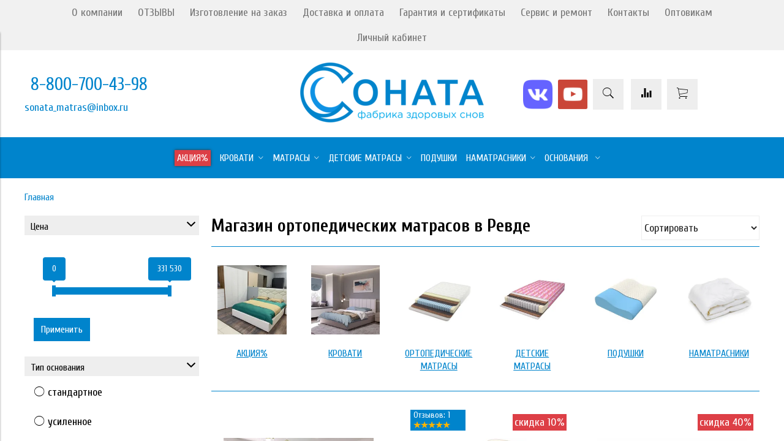

--- FILE ---
content_type: text/html; charset=utf-8
request_url: https://sonatamatras.ru/collection/katalog/revda-2
body_size: 41019
content:
<!DOCTYPE html>
<html>

<head><meta data-config="{&quot;collection_filter_version&quot;:1661767691,&quot;collection_products_count&quot;:154}" name="page-config" content="" /><meta data-config="{&quot;money_with_currency_format&quot;:{&quot;delimiter&quot;:&quot; &quot;,&quot;separator&quot;:&quot;.&quot;,&quot;format&quot;:&quot;%n %u&quot;,&quot;unit&quot;:&quot;руб&quot;,&quot;show_price_without_cents&quot;:1},&quot;currency_code&quot;:&quot;RUR&quot;,&quot;currency_iso_code&quot;:&quot;RUB&quot;,&quot;default_currency&quot;:{&quot;title&quot;:&quot;Российский рубль&quot;,&quot;code&quot;:&quot;RUR&quot;,&quot;rate&quot;:1.0,&quot;format_string&quot;:&quot;%n %u&quot;,&quot;unit&quot;:&quot;руб&quot;,&quot;price_separator&quot;:&quot;&quot;,&quot;is_default&quot;:true,&quot;price_delimiter&quot;:&quot;&quot;,&quot;show_price_with_delimiter&quot;:true,&quot;show_price_without_cents&quot;:true},&quot;facebook&quot;:{&quot;pixelActive&quot;:true,&quot;currency_code&quot;:&quot;RUB&quot;,&quot;use_variants&quot;:null},&quot;vk&quot;:{&quot;pixel_active&quot;:null,&quot;price_list_id&quot;:null},&quot;new_ya_metrika&quot;:true,&quot;ecommerce_data_container&quot;:&quot;dataLayer&quot;,&quot;common_js_version&quot;:&quot;v2&quot;,&quot;vue_ui_version&quot;:null,&quot;feedback_captcha_enabled&quot;:&quot;1&quot;,&quot;account_id&quot;:156544,&quot;hide_items_out_of_stock&quot;:false,&quot;forbid_order_over_existing&quot;:false,&quot;minimum_items_price&quot;:null,&quot;enable_comparison&quot;:true,&quot;locale&quot;:&quot;ru&quot;,&quot;client_group&quot;:null,&quot;consent_to_personal_data&quot;:{&quot;active&quot;:false,&quot;obligatory&quot;:true,&quot;description&quot;:&quot;Настоящим подтверждаю, что я ознакомлен и согласен с условиями \u003ca href=&#39;/page/oferta&#39; target=&#39;blank&#39;\u003eоферты и политики конфиденциальности\u003c/a\u003e.&quot;},&quot;recaptcha_key&quot;:&quot;6LfXhUEmAAAAAOGNQm5_a2Ach-HWlFKD3Sq7vfFj&quot;,&quot;recaptcha_key_v3&quot;:&quot;6LcZi0EmAAAAAPNov8uGBKSHCvBArp9oO15qAhXa&quot;,&quot;yandex_captcha_key&quot;:&quot;ysc1_ec1ApqrRlTZTXotpTnO8PmXe2ISPHxsd9MO3y0rye822b9d2&quot;,&quot;checkout_float_order_content_block&quot;:false,&quot;available_products_characteristics_ids&quot;:null,&quot;sber_id_app_id&quot;:&quot;5b5a3c11-72e5-4871-8649-4cdbab3ba9a4&quot;,&quot;theme_generation&quot;:2,&quot;quick_checkout_captcha_enabled&quot;:true,&quot;max_order_lines_count&quot;:500,&quot;sber_bnpl_min_amount&quot;:1000,&quot;sber_bnpl_max_amount&quot;:150000,&quot;counter_settings&quot;:{&quot;data_layer_name&quot;:&quot;dataLayer&quot;,&quot;new_counters_setup&quot;:false,&quot;add_to_cart_event&quot;:true,&quot;remove_from_cart_event&quot;:true,&quot;add_to_wishlist_event&quot;:true},&quot;site_setting&quot;:{&quot;show_cart_button&quot;:true,&quot;show_service_button&quot;:false,&quot;show_marketplace_button&quot;:false,&quot;show_quick_checkout_button&quot;:false},&quot;warehouses&quot;:[],&quot;captcha_type&quot;:&quot;google&quot;,&quot;human_readable_urls&quot;:false}" name="shop-config" content="" /><meta name='js-evnvironment' content='production' /><meta name='default-locale' content='ru' /><meta name='insales-redefined-api-methods' content="[]" /><script src="/packs/js/shop_bundle-2b0004e7d539ecb78a46.js"></script><script type="text/javascript" src="https://static.insales-cdn.com/assets/static-versioned/v3.72/static/libs/lodash/4.17.21/lodash.min.js"></script>
<!--InsalesCounter -->
<script type="text/javascript">
(function() {
  if (typeof window.__insalesCounterId !== 'undefined') {
    return;
  }

  try {
    Object.defineProperty(window, '__insalesCounterId', {
      value: 156544,
      writable: true,
      configurable: true
    });
  } catch (e) {
    console.error('InsalesCounter: Failed to define property, using fallback:', e);
    window.__insalesCounterId = 156544;
  }

  if (typeof window.__insalesCounterId === 'undefined') {
    console.error('InsalesCounter: Failed to set counter ID');
    return;
  }

  let script = document.createElement('script');
  script.async = true;
  script.src = '/javascripts/insales_counter.js?7';
  let firstScript = document.getElementsByTagName('script')[0];
  firstScript.parentNode.insertBefore(script, firstScript);
})();
</script>
<!-- /InsalesCounter -->


  



<title>
  
    Интернет магазин матрасов в Ревде
    
  
</title>



<!-- meta -->
<meta charset="UTF-8" />
<meta name="keywords" content='Каталог'/>
<meta name="description" content='Купить матрасы и кровати по выгодной цене можно на нашем официальном сайте. Большой выбор товаров в наличии и под заказ по индивидуальным параметрам. Быстрая доставка покупок по Ревде.'/>
<meta name="robots" content="index,follow" />
<meta http-equiv="X-UA-Compatible" content="IE=edge,chrome=1" />
<meta name="viewport" content="width=device-width, initial-scale=1.0" />
<meta name="SKYPE_TOOLBAR" content="SKYPE_TOOLBAR_PARSER_COMPATIBLE" />


  <meta name="handle" content='katalog'/>


<!-- rss feed-->
<link rel="alternate" type="application/rss+xml" title="Блог" href="/blogs/blog.atom" />


 
  <link rel="canonical" href="https://sonatamatras.ru/collection/katalog/revda-2"/>

<!-- icons-->
<link rel="icon" type="image/x-icon" sizes="16x16" href="https://static.insales-cdn.com/assets/1/5457/2446673/1733074052/favicon.ico" />

<!-- fixes -->
<script src="https://static.insales-cdn.com/assets/1/5457/2446673/1733074052/modernizr-custom.js"></script>
<!--[if IE]>
<script src="//html5shiv.googlecode.com/svn/trunk/html5.js"></script><![endif]-->
<!--[if lt IE 9]>
<script src="//css3-mediaqueries-js.googlecode.com/svn/trunk/css3-mediaqueries.js"></script>
<![endif]-->
<script type="text/javascript">!function(){var t=document.createElement("script");t.type="text/javascript",t.async=!0,t.src="https://vk.com/js/api/openapi.js?168",t.onload=function(){VK.Retargeting.Init("VK-RTRG-484736-hLAdP"),VK.Retargeting.Hit()},document.head.appendChild(t)}();</script><noscript><img src="https://vk.com/rtrg?p=VK-RTRG-484736-hLAdP" style="position:fixed; left:-999px;" alt=""/></noscript>


  
  
  <link href="//fonts.googleapis.com/css?family=Cuprum:100,300,400,700&subset=cyrillic" rel="stylesheet" />




<link href="//maxcdn.bootstrapcdn.com/font-awesome/4.6.3/css/font-awesome.min.css" rel="stylesheet" />
<link href="https://static.insales-cdn.com/assets/1/5457/2446673/1733074052/theme.css" rel="stylesheet" type="text/css" />

<!-- fixes -->
<link href="https://static.insales-cdn.com/assets/1/5457/2446673/1733074052/ie.css" rel="stylesheet" type="text/css" />

<script>
  $(document).ready(function(){
  $('body > div.page-wrapper > div.page-inner > div.collection.primary-inner > div > div > div.collection-aside.cell-sm-12.cell-xl-3 > form > div > div > div > div.filter.collapse.is-opened').insertBefore('body > div.page-wrapper > div.page-inner > div.collection.primary-inner > div > div > div.collection-aside.cell-sm-12.cell-xl-3 > form > div > div > div > div:nth-child(1)');
  
  });
  
  $(document).ready(function() {
$('.js-filter-checkbox').eq(1).insertBefore($('.js-filter-checkbox').eq(0));
});
  </script>
</head>
<body class="adaptive">
<!-- Yandex.Metrika counter -->
<script type="text/javascript" >
   (function(m,e,t,r,i,k,a){m[i]=m[i]||function(){(m[i].a=m[i].a||[]).push(arguments)};
   m[i].l=1*new Date();k=e.createElement(t),a=e.getElementsByTagName(t)[0],k.async=1,k.src=r,a.parentNode.insertBefore(k,a)})
   (window, document, "script", "https://mc.yandex.ru/metrika/tag.js", "ym");

   ym(21653881, "init", {
        webvisor:true,
        ecommerce:dataLayer,
        clickmap:true,
        trackLinks:true,
        accurateTrackBounce:true
   });
</script>
<script type="text/javascript">
  window.dataLayer = window.dataLayer || [];
  window.dataLayer.push({});
</script>
<noscript><div><img src="https://mc.yandex.ru/watch/21653881" style="position:absolute; left:-9999px;" alt="" /></div></noscript>
<!-- /Yandex.Metrika counter -->


  <!-- optimization by Valektro for insales v3.0 -->
<script>
 var hasWebP = false; (function() { var img = new Image(); img.onload = function() { hasWebP = !!(img.height > 0 && img.width > 0);console.log('use webp format')}; img.onerror = function() { hasWebP = false; }; img.src = 'https://static.insales-cdn.com/assets/1/5457/2446673/1733074052/empty.webp' })();  
 var Visible = function (target) {
 var visible;
 var targetPosition = {
      top: window.pageYOffset + target.getBoundingClientRect().top,
      left: window.pageXOffset + target.getBoundingClientRect().left,
      right: window.pageXOffset + target.getBoundingClientRect().right,
      bottom: window.pageYOffset + target.getBoundingClientRect().bottom
    },
    windowPosition = {
      top: window.pageYOffset,
      left: window.pageXOffset,
      right: window.pageXOffset + document.documentElement.clientWidth,
      bottom: window.pageYOffset + document.documentElement.clientHeight
    };

    if ((targetPosition.bottom + 200) > windowPosition.top && (targetPosition.top - 200) < windowPosition.bottom && targetPosition.right > windowPosition.left && targetPosition.left < windowPosition.right) { 
      visible = true;
    } else {       
      visible = false;
    };
    return(visible); 
  };
  
  var lazyInner = function(){
    
    var LazySrcset = document.getElementsByClassName('lazy_srcset');
    var Lazy = document.getElementsByClassName('lazy');
    var LazyBackground = document.getElementsByClassName('lazy_background');
    var LazyNoneSelect = document.getElementsByClassName('none_select_lazy');
    // добавляем адрес картинки в srcset
    Array.from( LazySrcset).forEach( function(elem){  
      if (Visible(elem)){ 
        elem.srcset = elem.getAttribute('data-srcset');   
        elem.classList.remove('lazy_srcset');        
      }   
    });
    // добавляем адрес картинки в src
    Array.from( Lazy).forEach( function(elem){  
      if (Visible(elem)){ 
        if (elem.getAttribute('none-opacity') != 'true'){
          $( elem ).css('opacity','0');
        }
        elem.src = elem.getAttribute('data-src');   
        elem.classList.remove('lazy'); 
        if (elem.getAttribute('none-opacity') != 'true'){
          $( elem ).animate({opacity: 1}, 500);
        }      
      }   
    });      
    // добавляем адрес картинки при использовании фона
    Array.from( LazyBackground).forEach( function(elem){  
      if (Visible(elem)){ 
        if (elem.getAttribute('none-opacity') != 'true'){
          $( elem ).css('opacity','0');
        }
        if (hasWebP){ 
          elem.style.backgroundImage = 'url("' + elem.getAttribute('data-background-webp') + '")';
        } else {
          elem.style.backgroundImage = 'url("' + elem.getAttribute('data-background') + '")';
        }     
        elem.classList.remove('lazy_background'); 
        if (elem.getAttribute('none-opacity') != 'true'){
          $( elem ).animate({opacity: 1}, 500);
        }
      }   
    });  
    // если есть выбор между jpg и webP выбираем изображение на основе hesWebP
    // добавляем адрес картинки в src и data-src
    Array.from(LazyNoneSelect).forEach( function(elem){  
      if (Visible(elem)){ 
        if (elem.getAttribute('none-opacity') != 'true'){
          $( elem ).css('opacity','0');
        }
        if (hasWebP) {
          elem.src = elem.getAttribute('data-srcset')
        } else {
           elem.src = elem.getAttribute('data-src');         
        }
        elem.classList.remove('none_select_lazy'); 
        if (elem.getAttribute('none-opacity') != 'true'){
          $( elem ).animate({opacity: 1}, 500);
        } 
      }   
    }); 
  }
  
  var lazyByValekTro = function(){ 
   lazyInner();                      
  }
    
  document.addEventListener('touchend',function(e) {
   lazyByValekTro(); 
  });
  
  $(document).mouseup(function() {
   
    lazyByValekTro();
  }); 
  
  // Запускаем функцию при прокрутке страницы
  window.onscroll = function() { 
   lazyByValekTro();
  };

  // Запускаем функцию при изменении размера экрана.
  $(window).resize(function() {
   lazyByValekTro();
  });  

  // Запустим функцию сразу по готовности документа, 
  $(document).ready(function() {
    lazyByValekTro();
  });
  window.addEventListener('load', function () {
    lazyByValekTro();
    window.timerId = setInterval(() => lazyInner(), 500);
  })

</script> 

<div class="top-toolbar">
  <div class="row">

    <div class="mobile-toolbar cell-sm-2">
      <button class="button left-toolbar-trigger" type="button"><i class="icon ion-navicon"></i></button>
    </div><!-- /.mobile-toolbar -->

    <div class="contacts cell-sm-6">
      
          <div class="phone"><a href="tel:8-800-700-43-98"><span class="tel roistat-phone">8-800-700-43-98</span></a></div>
        
    </div><!-- /.contacts -->

    <div class="shopcart-toolbar cell-sm-4 text-right-sm">
      <a class="button shopcart-link js-shopcart-area" href="/cart_items">
        <i class="icon ion-ios-cart-outline"></i>
        <span class="shopcart-count">(<span class="js-shopcart-amount"></span>)</span>
      </a>
    </div><!-- /.shopcart-toolbar -->


  </div>
</div><!-- /.top-toolbar -->


<div class="page-wrapper">

  <div class="page-inner">

    <div class="main-toolbar hide-sm">
  <div class="main-toolbar-inner container">
    <ul class="main-menu list">
      
        <li class="menu-item list-item">
          <a href="/page/o-kompanii" class="menu-link" title="О компании">
            О компании
          </a>
        </li>
      
        <li class="menu-item list-item">
          <a href="https://sonatamatras.ru/product/shop-reviews" class="menu-link" title="ОТЗЫВЫ">
            ОТЗЫВЫ
          </a>
        </li>
      
        <li class="menu-item list-item">
          <a href="/page/izgotovlenie-na-zakaz" class="menu-link" title="Изготовление на заказ">
            Изготовление на заказ
          </a>
        </li>
      
        <li class="menu-item list-item">
          <a href="/page/dostavka-oplata" class="menu-link" title="Доставка и оплата">
            Доставка и оплата
          </a>
        </li>
      
        <li class="menu-item list-item">
          <a href="/page/garantiya-sertifikaty" class="menu-link" title="Гарантия и сертификаты">
            Гарантия и сертификаты
          </a>
        </li>
      
        <li class="menu-item list-item">
          <a href="/page/servis-i-remont-matrasa" class="menu-link" title="Сервис и ремонт">
            Сервис и ремонт
          </a>
        </li>
      
        <li class="menu-item list-item">
          <a href="/page/kontakty" class="menu-link" title="Контакты">
            Контакты
          </a>
        </li>
      
        <li class="menu-item list-item">
          <a href="/page/optovikam" class="menu-link" title="Оптовикам">
            Оптовикам
          </a>
        </li>
      
        <li class="menu-item list-item">
          <a href="/client_account/login" class="menu-link" title="Личный кабинет">
            Личный кабинет
          </a>
        </li>
      
    </ul><!-- /.main-menu -->
  </div>
</div><!-- /.main-toolbar -->

<header class="main-header">
  <div class="container">
    <div class="row middle-xl">

      <div class="contacts cell-xl-4 text-left-xl hidden-sm">

        <script>
        $.ajax({
        url: 'https://kladr.insales.ru/current_location.json',
        type: 'get',
        dataType: 'jsonp',
        success: function(data){
                console.log( data.region)
                }
        });
        </script>
        
        
        <div class="phone"><a href="tel:8-800-700-43-98"><span class="tel roistat-phone">8-800-700-43-98</span></a></div>
        

        
        <div class="email"><p>sonata_matras@inbox.ru</p></div>
        
        

      </div><!-- /.contacts -->

      <div class="logotype cell-xl-4 text-center-xl cell-sm-12">

        

          <a title="Sonatamatras.ru" href="/" class="logotype-link">
            <img src="https://static.insales-cdn.com/assets/1/5457/2446673/1733074052/logotype.jpg" class="logotype-image" alt="Sonatamatras.ru" title="Sonatamatras.ru"/>
          </a>

        

      </div><!-- /.logotype -->

      <div class="user-toolbar cell-xl-4 text-right-xl hidden-sm">

        <div class="social-icons">
          <a class="social-icons__icon vk_icon"target="_blank" href="https://vk.com/sonatamatras"><img width="50" src="https://static.insales-cdn.com/files/1/6032/35485584/original/vk_icon.png" alt="icon"></a>
          <a class="social-icons__icon" target="_blank" href="https://www.youtube.com/@user-ml3ug6yk7r/shorts"><img width="50" src="https://static.insales-cdn.com/files/1/6034/35485586/original/youtube_icon.png" alt="icon2"></a>
          <!-- <div class="social-icons__icon"><img width="50" src="" alt="icon3"></div> -->
        </div>

       <div class="search-widget dropdown">
          <button class="search-trigger button button-circle is-gray dropdown-toggle js-toggle" data-target="parent" onclick="setTimeout(searchFocus, 10);">
            <i class="icon search-icon ion-ios-search"></i>
          </button>
          <script>
            function searchFocus(){
              var searchWidgetInput = document.getElementById('search-widget-input');
              searchWidgetInput.focus();
            }
          </script>
          
            
<form  class="search-widget-form dropdown-block" action="/search" method="get" >
  <input type="hidden" name="lang" value="ru">
  <input  id="search-widget-input"
          type="text"
          name="q"        
          value=""
          placeholder="Поиск"
          autocomplete="off" autofocus
          class="input-field search-input" style="border-radius:30px"/>
  

           <button class="button button-circle is-primary search-button"  type="submit">
              <i class="icon search-icon ion-ios-search"></i>
            </button>

<div id="fast_search" >
</div>
</form>





<style>
//============================================================================
// стилизация прокрутки
//============================================================================

#fast_search::-webkit-scrollbar-button { 
  background-image:url(''); 
  background-repeat:no-repeat; 
  width:6px; 
  height:0px; 
  cursor:pointer;  
} 

#fast_search::-webkit-scrollbar-track { 
  background-color:whitesmoke; 
  box-shadow:0px 0px 3px #000 inset; 
} 

#fast_search::-webkit-scrollbar-thumb {
  -webkit-border-radius: 5px; 
  border-radius: 5px; 
  background-color:#0084cc; 
  box-shadow:0px 1px 1px #fff inset; 
  background-image:url('https://yraaa.ru/_pu/24/59610063.png'); 
  background-position:center; 
  background-repeat:no-repeat; 
} 

#fast_search::-webkit-resizer{ 
  background-image:url(''); 
  background-repeat:no-repeat; 
  width:7px; 
  height:0px; 
} 

#fast_search::-webkit-scrollbar{ 
  width: 15px; 
}

#fast_search{
  top: 100%;
  right: 0px;
  width: 400px;
  max-height:60vh;
  position: absolute;
  background:white;
  z-index:999;
  overflow-x:hidden;
  overflow-y:auto;
  margin-top:10px;
  display:none;
}
.fast_search_component{
  margin-bottom:10px;
}
.fast_search_img{
  max-width:70px;max-height:70px;
}
.fast_search_title{
  margin-left:5px;margin-right:5px;text-align: center;width:100%;
}
.img_search_container{
  min-width:70px;
  width:70px;
  height:70px;
  display:flex;
  justify-content:center;
  align-items:center;
  margin-right:5px;
}
.search_img_title_container{width:300px}
.search_href{
  text-decoration:none;
  display:flex;
  justify-content:space-between;
  margin:5px;
  align-items:center;
  color:black;
}
.search_price{font-weight:bolder;padding-left:20px}
.find_process{background:  #0084cc!important; }
.search_img_title_container{display:flex;justify-content:flex-start;align-items:center;}
.search-widget-form {
  box-shadow: unset;
}
</style>


<script>
  var searchValue = $('#search-widget-input').val();
  if (searchValue.length>1){searchAjax(searchValue)}  
  
  $('#search-widget-input').keydown(function(){
    //очищаем блок поиска  
    $('#fast_search').empty();
    $('#fast_search').hide();
    $("#fast_search").css("border", "none");
 
  });
  
  $('#search-widget-input').keyup(function(){
  var searchValue = $('#search-widget-input').val();
   if (searchValue.length>1){searchAjax(searchValue)}  
  });
    
function searchAjax(value){  
  
    $('#search-widget-input').addClass("find_process");
 
   
	$.ajax({
					url: '/search.json',
					dataType: 'json',
					data: {q: value},
					success: function(data){
                      $('#search-widget-input').removeClass("find_process");
                      if (value == $('#search-widget-input').val()){
                        $('#fast_search').empty();
                        $('#fast_search').hide();
                        if (data.length>0){
                          $('#fast_search').show(); 
                          $("#fast_search").css({"border":"1px solid #e3e3e3 ", "border":"2px solid #e3e3e3"});
                        } else{
                            $('#fast_search').hide()
                        }
                                           
                        $.map(data, function(item){
					      
                          var newDiv = document.createElement('div');
                          item.title =  item.title.replace(/"([^"]+)"/g, '«$1»');
                          newDiv.className="fast_search_component";
                          // выделяем найденное значание
                          var regex = new RegExp(value, 'ig');
                          item.title = item.title.replace(regex, '<strong style=color:#0084cc>'+ value + '</strong>'); 
                          
                          newDiv.innerHTML='<a class="search_href" href="'+item.url+'"><div class="search_img_title_container"><span class="img_search_container"><img class="fast_search_img" src="'+item.first_image.medium_url+' "> </span><span class="fast_search_title">'+ item.title+'</span></div><div class="search_price">'+item.variants[0].price.split('.')[0] +'р</div></a>';
                         
                          $(newDiv).appendTo('#fast_search');
                          		
						})
                      }
					}
				});
 
}
  
</script>
          
        </div><!-- /.search-widget -->
 

        
        <a title="Сравнение" class="compare-button button button-circle is-gray" href="/compares">
          <i class="icon compare-icon ion-stats-bars"></i>
          <span class="compare-counter js-compare-amount"></span>
        </a><!-- /.compare-button -->
        
        
        
           <!-- миникорзина -->
        <div class="shopcart-widget js-widget-dropdown" style="position:relative">
          <a title="Корзина" href="/cart_items" class="shopcart-link button button-circle  is-gray">
            <i class="icon shopcart-icon ion-ios-cart-outline" aria-hidden="true"></i>
            <span class="shopcart-counter js-shopcart-amount"></span>
          </a>
         
         
            <div  >
              <div class="cart-widget-dropdown hidden hidden-sm"    >
                 <div class="cart-widget-inner">
                      <form action="" method="post" class="shopping-cart js-cart-widget-empty"  >
                        <div class="cart-body">
                          <div class="cart-list js-cart-dropdown">

                          </div>
                     
                        </div>
  
                        <div class="cart-footer row flex-between " style="justify-content: center; padding:10px; border:none;">

                          <div class=" cart-block-checkout is-cart-dropdown" style="display: flex;flex-direction: column;webkit-box-align: center;-ms-flex-align: center; align-items: center; width: 80%;">
                            <div style="text-align:center" class="cart-total js-shopcart-widget-amount js-cart-true"></div>
                           
                            <div class="notice notice-info text-center js-cart-empty ">
                              В корзине - пусто!
                            </div>
                            
                            <a class="button cart-checkout button-to-cart is-cart-dropdown js-cart-true" href="/cart_items">
                              оформить заказ
                            </a>
                            
                          </div>

                        </div>
                        <input type="hidden" name="_method" value="put">
                        <input type="hidden" name="make_order" value="">
                        <input type="hidden" name="lang" value="ru"/>

                      </form>
                      </div>

                      
                    </div>
              </div>
           
        </div><!-- /.shopcart-widget -->
         <!-- end миникорзина -->
        
      </div><!-- /.user-toolbar -->

    </div>
  </div>
  </header>

    





  

    <div class="collection-menu-horizontal-wrapper">
      <div class="container">
        <ul class="collection-menu-horizontal list js-edge-calc">

          

            

            

            <li class="list-item menu-item " data-handle="sale">

              <a title="АКЦИЯ%" href="/collection/sale" class="menu-link">
                <span class="link-text">
                  
                  	АКЦИЯ%
                  
                </span>
                
              </a>
              

            </li>

          

            

            

            <li class="list-item menu-item  dropdown is-absolute " data-handle="spalni">

              <a title="Кровати" href="/collection/spalni" class="menu-link">
                <span class="link-text">
                  
                  	Кровати
                  
                </span>
                 <i class="dropdown-icon ion ion-ios-arrow-down"></i> 
              </a>
              

                <ul class="submenu list-vertical dropdown-block level-2">

                  

                    

                    

                    <li class="list-item menu-item  dropdown is-absolute " data-handle="krovati">

                      <a title="Кровати" href="/collection/krovati" class="menu-link">
                        <span class="link-text">Кровати</span>
                         <i class="dropdown-icon ion ion-ios-arrow-right"></i> 
                      </a>

                      

                        <ul class="submenu list-vertical dropdown-block level-3">

                          

                            <li class="list-item menu-item" data-handle="krovati-dvuspalnye">
                              <a title="Кровати двуспальные" href="/collection/krovati-dvuspalnye" class="menu-link">
                                <span class="link-text">Кровати двуспальные</span>
                              </a>
                            </li>

                          

                            <li class="list-item menu-item" data-handle="krovati-odnospalnye">
                              <a title="Кровати односпальные" href="/collection/krovati-odnospalnye" class="menu-link">
                                <span class="link-text">Кровати односпальные</span>
                              </a>
                            </li>

                          

                            <li class="list-item menu-item" data-handle="krovati-myagkie">
                              <a title="Кровати с мягким изголовьем" href="/collection/krovati-myagkie" class="menu-link">
                                <span class="link-text">Кровати с мягким изголовьем</span>
                              </a>
                            </li>

                          

                            <li class="list-item menu-item" data-handle="krovati-na-vysokih-nozhkah">
                              <a title="Кровати на высоких ножках" href="/collection/krovati-na-vysokih-nozhkah" class="menu-link">
                                <span class="link-text">Кровати на высоких ножках</span>
                              </a>
                            </li>

                          

                            <li class="list-item menu-item" data-handle="detskie-krovati">
                              <a title="Детские кровати" href="/collection/detskie-krovati" class="menu-link">
                                <span class="link-text">Детские кровати</span>
                              </a>
                            </li>

                          

                            <li class="list-item menu-item" data-handle="myagkie-krovati">
                              <a title="Мягкие кровати" href="/collection/myagkie-krovati" class="menu-link">
                                <span class="link-text">Мягкие кровати</span>
                              </a>
                            </li>

                          

                            <li class="list-item menu-item" data-handle="krovat-s-podemnym-mehanizmom">
                              <a title="Кровати с подъемным механизмом" href="/collection/krovat-s-podemnym-mehanizmom" class="menu-link">
                                <span class="link-text">Кровати с подъемным механизмом</span>
                              </a>
                            </li>

                          

                            <li class="list-item menu-item" data-handle="krovati-s-karetnoi-styazhkoi">
                              <a title="Кровати с каретной стяжкой" href="/collection/krovati-s-karetnoi-styazhkoi" class="menu-link">
                                <span class="link-text">Кровати с каретной стяжкой</span>
                              </a>
                            </li>

                          

                            <li class="list-item menu-item" data-handle="krovati-90x200">
                              <a title="Кровати 90х200" href="/collection/krovati-90x200" class="menu-link">
                                <span class="link-text">Кровати 90х200</span>
                              </a>
                            </li>

                          

                            <li class="list-item menu-item" data-handle="krovati-160x200">
                              <a title="Кровати 160х200" href="/collection/krovati-160x200" class="menu-link">
                                <span class="link-text">Кровати 160х200</span>
                              </a>
                            </li>

                          

                        </ul><!-- /.submenu.level-3 -->

                      

                    </li>

                  

                    

                    

                    <li class="list-item menu-item  dropdown is-absolute " data-handle="komplekty-krovat-matras">

                      <a title="Кровать с матрасом" href="/collection/komplekty-krovat-matras" class="menu-link">
                        <span class="link-text">Кровать с матрасом</span>
                         <i class="dropdown-icon ion ion-ios-arrow-right"></i> 
                      </a>

                      

                        <ul class="submenu list-vertical dropdown-block level-3">

                          

                            <li class="list-item menu-item" data-handle="krovat-s-matrasom-2-spalnaya">
                              <a title="Двуспальные кровати с матрасом" href="/collection/krovat-s-matrasom-2-spalnaya" class="menu-link">
                                <span class="link-text">Двуспальные кровати с матрасом</span>
                              </a>
                            </li>

                          

                            <li class="list-item menu-item" data-handle="krovat-s-matrasom-1-5-spalnaya">
                              <a title="1,5-спальные кровати с матрасом" href="/collection/krovat-s-matrasom-1-5-spalnaya" class="menu-link">
                                <span class="link-text">1,5-спальные кровати с матрасом</span>
                              </a>
                            </li>

                          

                            <li class="list-item menu-item" data-handle="krovat-s-matrasom-140x200">
                              <a title="Кровать с матрасом 140х200" href="/collection/krovat-s-matrasom-140x200" class="menu-link">
                                <span class="link-text">Кровать с матрасом 140х200</span>
                              </a>
                            </li>

                          

                            <li class="list-item menu-item" data-handle="krovat-s-matrasom-160x200">
                              <a title="Кровать с матрасом 160х200" href="/collection/krovat-s-matrasom-160x200" class="menu-link">
                                <span class="link-text">Кровать с матрасом 160х200</span>
                              </a>
                            </li>

                          

                            <li class="list-item menu-item" data-handle="krovat-s-matrasom-180x200">
                              <a title="Кровать с матрасом 180х200" href="/collection/krovat-s-matrasom-180x200" class="menu-link">
                                <span class="link-text">Кровать с матрасом 180х200</span>
                              </a>
                            </li>

                          

                        </ul><!-- /.submenu.level-3 -->

                      

                    </li>

                  

                    

                    

                    <li class="list-item menu-item " data-handle="prikrovatnye-tumby">

                      <a title="Прикроватные тумбы" href="/collection/prikrovatnye-tumby" class="menu-link">
                        <span class="link-text">Прикроватные тумбы</span>
                        
                      </a>

                      

                    </li>

                  

                </ul><!-- /.submenu.level-2 -->

              

            </li>

          

            

            

            <li class="list-item menu-item  dropdown is-absolute " data-handle="matrasy-dlya-vzroslyh">

              <a title="Ортопедические матрасы" href="/collection/matrasy-dlya-vzroslyh" class="menu-link">
                <span class="link-text">
                  
                  	 матрасы
                  
                </span>
                 <i class="dropdown-icon ion ion-ios-arrow-down"></i> 
              </a>
              

                <ul class="submenu list-vertical dropdown-block level-2">

                  

                    

                    

                    <li class="list-item menu-item  dropdown is-absolute " data-handle="matrasy_pruzhinnue">

                      <a title="Матрасы пружинные" href="/collection/matrasy_pruzhinnue" class="menu-link">
                        <span class="link-text">Матрасы пружинные</span>
                         <i class="dropdown-icon ion ion-ios-arrow-right"></i> 
                      </a>

                      

                        <ul class="submenu list-vertical dropdown-block level-3">

                          

                            <li class="list-item menu-item" data-handle="ortopedicheskie-matrasy-nezavisimyj-pruzhinnyj-blok">
                              <a title="Матрасы с независимым пружинным блоком" href="/collection/ortopedicheskie-matrasy-nezavisimyj-pruzhinnyj-blok" class="menu-link">
                                <span class="link-text">Матрасы с независимым пружинным блоком</span>
                              </a>
                            </li>

                          

                            <li class="list-item menu-item" data-handle="ortopedicheskie-matrasy-nezavisimyj-pruzhinnyj-blok-multipaket">
                              <a title="Матрасы с независимым блоком "Мультипакет"" href="/collection/ortopedicheskie-matrasy-nezavisimyj-pruzhinnyj-blok-multipaket" class="menu-link">
                                <span class="link-text">Матрасы с независимым блоком "Мультипакет"</span>
                              </a>
                            </li>

                          

                        </ul><!-- /.submenu.level-3 -->

                      

                    </li>

                  

                    

                    

                    <li class="list-item menu-item " data-handle="ortopedicheskie-matrasy-bespruzhinnye">

                      <a title="Беспружинные матрасы" href="/collection/ortopedicheskie-matrasy-bespruzhinnye" class="menu-link">
                        <span class="link-text">Беспружинные матрасы</span>
                        
                      </a>

                      

                    </li>

                  

                    

                    

                    <li class="list-item menu-item " data-handle="matrasy-nedorogie">

                      <a title="Матрасы недорогие" href="/collection/matrasy-nedorogie" class="menu-link">
                        <span class="link-text">Матрасы недорогие</span>
                        
                      </a>

                      

                    </li>

                  

                    

                    

                    <li class="list-item menu-item " data-handle="matrasy-s-ppu">

                      <a title="Матрасы с ППУ (пенополиуретан)" href="/collection/matrasy-s-ppu" class="menu-link">
                        <span class="link-text">Матрасы с ППУ (пенополиуретан)</span>
                        
                      </a>

                      

                    </li>

                  

                    

                    

                    <li class="list-item menu-item " data-handle="matrasy-dvuspalnye">

                      <a title="Матрасы двуспальные" href="/collection/matrasy-dvuspalnye" class="menu-link">
                        <span class="link-text">Матрасы двуспальные</span>
                        
                      </a>

                      

                    </li>

                  

                    

                    

                    <li class="list-item menu-item " data-handle="matrasy-zhestkie">

                      <a title="Жесткие ортопедические матрасы" href="/collection/matrasy-zhestkie" class="menu-link">
                        <span class="link-text">Жесткие ортопедические матрасы</span>
                        
                      </a>

                      

                    </li>

                  

                    

                    

                    <li class="list-item menu-item " data-handle="matrasy-lateks-kokos">

                      <a title="Матрасы из натурального латекса" href="/collection/matrasy-lateks-kokos" class="menu-link">
                        <span class="link-text">Матрасы из натурального латекса</span>
                        
                      </a>

                      

                    </li>

                  

                    

                    

                    <li class="list-item menu-item " data-handle="kokos">

                      <a title="Матрасы кокосовые" href="/collection/kokos" class="menu-link">
                        <span class="link-text">Матрасы кокосовые</span>
                        
                      </a>

                      

                    </li>

                  

                    

                    

                    <li class="list-item menu-item " data-handle="matrasy-struttofayber">

                      <a title="Матрасы высокоэластичная пена ECOFOAM" href="/collection/matrasy-struttofayber" class="menu-link">
                        <span class="link-text">Матрасы высокоэластичная пена ECOFOAM</span>
                        
                      </a>

                      

                    </li>

                  

                    

                    

                    <li class="list-item menu-item " data-handle="matrasy-160x200">

                      <a title="Матрасы 160х200" href="/collection/matrasy-160x200" class="menu-link">
                        <span class="link-text">Матрасы 160х200</span>
                        
                      </a>

                      

                    </li>

                  

                    

                    

                    <li class="list-item menu-item " data-handle="matrasy-80x200">

                      <a title="Матрасы ортопедические 80х200" href="/collection/matrasy-80x200" class="menu-link">
                        <span class="link-text">Матрасы ортопедические 80х200</span>
                        
                      </a>

                      

                    </li>

                  

                </ul><!-- /.submenu.level-2 -->

              

            </li>

          

            

            

            <li class="list-item menu-item  dropdown is-absolute " data-handle="matrasy-dlya-detey">

              <a title="Детские матрасы" href="/collection/matrasy-dlya-detey" class="menu-link">
                <span class="link-text">
                  
                  	Детские матрасы
                  
                </span>
                 <i class="dropdown-icon ion ion-ios-arrow-down"></i> 
              </a>
              

                <ul class="submenu list-vertical dropdown-block level-2">

                  

                    

                    

                    <li class="list-item menu-item " data-handle="matrasy-detskie-pruzhinnye">

                      <a title="Детские пружинные матрасы" href="/collection/matrasy-detskie-pruzhinnye" class="menu-link">
                        <span class="link-text">Детские пружинные матрасы</span>
                        
                      </a>

                      

                    </li>

                  

                    

                    

                    <li class="list-item menu-item " data-handle="matrasy-detskie-bespruzhinnye">

                      <a title="Детские беспружинные матрасы" href="/collection/matrasy-detskie-bespruzhinnye" class="menu-link">
                        <span class="link-text">Детские беспружинные матрасы</span>
                        
                      </a>

                      

                    </li>

                  

                    

                    

                    <li class="list-item menu-item " data-handle="detskiy-kokosovyy">

                      <a title="Детские матрасы кокос" href="/collection/detskiy-kokosovyy" class="menu-link">
                        <span class="link-text">Детские матрасы кокос</span>
                        
                      </a>

                      

                    </li>

                  

                    

                    

                    <li class="list-item menu-item " data-handle="detskie-matrasy-v-krovatku">

                      <a title="Детские матрасы в кроватку" href="/collection/detskie-matrasy-v-krovatku" class="menu-link">
                        <span class="link-text">Детские матрасы в кроватку</span>
                        
                      </a>

                      

                    </li>

                  

                    

                    

                    <li class="list-item menu-item " data-handle="matrasy-dlya-novorozhdennogo">

                      <a title="Матрасы для новорожденного" href="/collection/matrasy-dlya-novorozhdennogo" class="menu-link">
                        <span class="link-text">Матрасы для новорожденного</span>
                        
                      </a>

                      

                    </li>

                  

                </ul><!-- /.submenu.level-2 -->

              

            </li>

          

            

            

            <li class="list-item menu-item " data-handle="ortopedicheskie-podushki">

              <a title="Подушки" href="/collection/ortopedicheskie-podushki" class="menu-link">
                <span class="link-text">
                  
                  	Подушки
                  
                </span>
                
              </a>
              

            </li>

          

            

            

            <li class="list-item menu-item  dropdown is-absolute " data-handle="namatrasniki">

              <a title="Наматрасники" href="/collection/namatrasniki" class="menu-link">
                <span class="link-text">
                  
                  	Наматрасники
                  
                </span>
                 <i class="dropdown-icon ion ion-ios-arrow-down"></i> 
              </a>
              

                <ul class="submenu list-vertical dropdown-block level-2">

                  

                    

                    

                    <li class="list-item menu-item " data-handle="namatrasniki-zaschitnye-chehly">

                      <a title="Защитные и чехлы" href="/collection/namatrasniki-zaschitnye-chehly" class="menu-link">
                        <span class="link-text">Защитные и чехлы</span>
                        
                      </a>

                      

                    </li>

                  

                    

                    

                    <li class="list-item menu-item " data-handle="namatrasniki-nepromokaemye-vodonepronitsaemye">

                      <a title="Наматрасники непромокаемые" href="/collection/namatrasniki-nepromokaemye-vodonepronitsaemye" class="menu-link">
                        <span class="link-text">Наматрасники непромокаемые</span>
                        
                      </a>

                      

                    </li>

                  

                    

                    

                    <li class="list-item menu-item " data-handle="namatrasniki-ortopedicheskie-toppery">

                      <a title="Наматрасники ортопедические (матрасы топперы)" href="/collection/namatrasniki-ortopedicheskie-toppery" class="menu-link">
                        <span class="link-text">Наматрасники ортопедические (матрасы топперы)</span>
                        
                      </a>

                      

                    </li>

                  

                </ul><!-- /.submenu.level-2 -->

              

            </li>

          

            

            

            <li class="list-item menu-item  dropdown is-absolute " data-handle="osnovaniya-dlya-krovatey">

              <a title="Ортопедические основания&nbsp;" href="/collection/osnovaniya-dlya-krovatey" class="menu-link">
                <span class="link-text">
                  
                  	 основания&nbsp;
                  
                </span>
                 <i class="dropdown-icon ion ion-ios-arrow-down"></i> 
              </a>
              

                <ul class="submenu list-vertical dropdown-block level-2">

                  

                    

                    

                    <li class="list-item menu-item " data-handle="osnovaniya-usilennye-obychnye">

                      <a title="Основания (обычные, усиленные)" href="/collection/osnovaniya-usilennye-obychnye" class="menu-link">
                        <span class="link-text">Основания (обычные, усиленные)</span>
                        
                      </a>

                      

                    </li>

                  

                    

                    

                    <li class="list-item menu-item " data-handle="osnovaniya-podemnye-s-podemnym-mehanizmom">

                      <a title="Основания подъемные (с подъемным механизмом)" href="/collection/osnovaniya-podemnye-s-podemnym-mehanizmom" class="menu-link">
                        <span class="link-text">Основания подъемные (с подъемным механизмом)</span>
                        
                      </a>

                      

                    </li>

                  

                    

                    

                    <li class="list-item menu-item " data-handle="razbornye-ortopedicheskie-osnovaniya">

                      <a title="Основания разборные" href="/collection/razbornye-ortopedicheskie-osnovaniya" class="menu-link">
                        <span class="link-text">Основания разборные</span>
                        
                      </a>

                      

                    </li>

                  

                    

                    

                    <li class="list-item menu-item " data-handle="lameli-i-latoderzhateli">

                      <a title="Ламели" href="/collection/lameli-i-latoderzhateli" class="menu-link">
                        <span class="link-text">Ламели</span>
                        
                      </a>

                      

                    </li>

                  

                </ul><!-- /.submenu.level-2 -->

              

            </li>

          

        </ul><!-- /.collection-menu-horizontal -->
      </div>
    </div><!-- /.collection-menu-horizontal-wrapper -->

  



<!-- Render time: 0.004 -->


    <div class="breadcrumb-wrapper primary-inner">
  <div class="container">

    <ul class="breadcrumb">

      <li class="breadcrumb-item home">
        <a class="breadcrumb-link" title='Главная' href="/">Главная</a>
      </li>

      

      

        
          
        

      

      

    </ul><!-- /.breadcrumb -->

  </div>
</div><!-- /.breadcrumb-wrapper -->

<div class="collection primary-inner">
  <div class="container">
    <div class="row">

      

      <div class="collection-aside cell-sm-12 cell-xl-3">

        

        

  <form class="collection-toolbar collapse on-mobile" action="/collection/katalog" method="get">

    <button type="button" class="button button-primary collapse-toggle hidden-xl shown-sm">
      <span class="button-text">Фильтры</span>
      <span class="filter-total-count js-filter-total-counter">0</span>
      <span class="collapse-icon button-icon icon ion-chevron-down"></span>
    </button>

    <div class="collapse-block on-mobile">

      <div class="collection-filters">

        <div class="filters-block">

         

            
            

            <div class="filter js-filter-checkbox collapse ">

              <div class="filter-control">
                <button class="button button-grey collapse-toggle " type="button">
                  <span class="filter-name">Высота борта</span>
                  <span class="collapse-icon icon ion-chevron-down"></span>
                  <sup class="filter-count js-filter-count"></sup>
                </button>
                <button class="button filter-clear js-filter-clear" type="button"><i
                    class="icon clear-icon ion-ios-close-outline"></i>
                </button>
              </div><!-- /.filter-control -->

              <div class="filter-items collapse-block">

                <ul class="list-vertical js-scrollable items-list">

                  
                    <li class="list-item">
                      <input autocomplete="off" class="js-filter-field checkbox-field" type="checkbox"
                             value="7171416"
                              name="options[811769][]"
                             id="7171416"/>
                      <label class="checkbox-label" for="7171416">12 см</label>
                    </li>
                  
                    <li class="list-item">
                      <input autocomplete="off" class="js-filter-field checkbox-field" type="checkbox"
                             value="7171417"
                              name="options[811769][]"
                             id="7171417"/>
                      <label class="checkbox-label" for="7171417">25 см</label>
                    </li>
                  

                </ul><!-- /.items-list -->

                <div class="dropdown-block-control">
                  <button class="button button-primary" type="submit">
                    <span class="button-text">Применить</span>
                  </button>
                </div><!-- /.dropdown-block-control -->

              </div><!-- /.filter-items -->

            </div><!-- /.filter -->

          

            
            

            <div class="filter js-filter-checkbox collapse ">

              <div class="filter-control">
                <button class="button button-grey collapse-toggle " type="button">
                  <span class="filter-name">Тип основания</span>
                  <span class="collapse-icon icon ion-chevron-down"></span>
                  <sup class="filter-count js-filter-count"></sup>
                </button>
                <button class="button filter-clear js-filter-clear" type="button"><i
                    class="icon clear-icon ion-ios-close-outline"></i>
                </button>
              </div><!-- /.filter-control -->

              <div class="filter-items collapse-block">

                <ul class="list-vertical js-scrollable items-list">

                  
                    <li class="list-item">
                      <input autocomplete="off" class="js-filter-field checkbox-field" type="checkbox"
                             value="5221056"
                              name="options[556371][]"
                             id="5221056"/>
                      <label class="checkbox-label" for="5221056">стандартное</label>
                    </li>
                  
                    <li class="list-item">
                      <input autocomplete="off" class="js-filter-field checkbox-field" type="checkbox"
                             value="5221057"
                              name="options[556371][]"
                             id="5221057"/>
                      <label class="checkbox-label" for="5221057">усиленное</label>
                    </li>
                  
                    <li class="list-item">
                      <input autocomplete="off" class="js-filter-field checkbox-field" type="checkbox"
                             value="11144096"
                              name="options[556371][]"
                             id="11144096"/>
                      <label class="checkbox-label" for="11144096">с ортопедическим основанием</label>
                    </li>
                  
                    <li class="list-item">
                      <input autocomplete="off" class="js-filter-field checkbox-field" type="checkbox"
                             value="14169620"
                              name="options[556371][]"
                             id="14169620"/>
                      <label class="checkbox-label" for="14169620">с подъёмником (бельевой ящик с дном)</label>
                    </li>
                  

                </ul><!-- /.items-list -->

                <div class="dropdown-block-control">
                  <button class="button button-primary" type="submit">
                    <span class="button-text">Применить</span>
                  </button>
                </div><!-- /.dropdown-block-control -->

              </div><!-- /.filter-items -->

            </div><!-- /.filter -->

          

            
            

            <div class="filter js-filter-checkbox collapse ">

              <div class="filter-control">
                <button class="button button-grey collapse-toggle " type="button">
                  <span class="filter-name">Размер</span>
                  <span class="collapse-icon icon ion-chevron-down"></span>
                  <sup class="filter-count js-filter-count"></sup>
                </button>
                <button class="button filter-clear js-filter-clear" type="button"><i
                    class="icon clear-icon ion-ios-close-outline"></i>
                </button>
              </div><!-- /.filter-control -->

              <div class="filter-items collapse-block">

                <ul class="list-vertical js-scrollable items-list">

                  
                    <li class="list-item">
                      <input autocomplete="off" class="js-filter-field checkbox-field" type="checkbox"
                             value="3596920"
                              name="options[362066][]"
                             id="3596920"/>
                      <label class="checkbox-label" for="3596920">60*120</label>
                    </li>
                  
                    <li class="list-item">
                      <input autocomplete="off" class="js-filter-field checkbox-field" type="checkbox"
                             value="3596921"
                              name="options[362066][]"
                             id="3596921"/>
                      <label class="checkbox-label" for="3596921">80*160</label>
                    </li>
                  
                    <li class="list-item">
                      <input autocomplete="off" class="js-filter-field checkbox-field" type="checkbox"
                             value="3596922"
                              name="options[362066][]"
                             id="3596922"/>
                      <label class="checkbox-label" for="3596922">80*170</label>
                    </li>
                  
                    <li class="list-item">
                      <input autocomplete="off" class="js-filter-field checkbox-field" type="checkbox"
                             value="3596924"
                              name="options[362066][]"
                             id="3596924"/>
                      <label class="checkbox-label" for="3596924">80*180</label>
                    </li>
                  
                    <li class="list-item">
                      <input autocomplete="off" class="js-filter-field checkbox-field" type="checkbox"
                             value="3581574"
                              name="options[362066][]"
                             id="3581574"/>
                      <label class="checkbox-label" for="3581574">80*190</label>
                    </li>
                  
                    <li class="list-item">
                      <input autocomplete="off" class="js-filter-field checkbox-field" type="checkbox"
                             value="3596568"
                              name="options[362066][]"
                             id="3596568"/>
                      <label class="checkbox-label" for="3596568">80*200</label>
                    </li>
                  
                    <li class="list-item">
                      <input autocomplete="off" class="js-filter-field checkbox-field" type="checkbox"
                             value="3596569"
                              name="options[362066][]"
                             id="3596569"/>
                      <label class="checkbox-label" for="3596569">90*190</label>
                    </li>
                  
                    <li class="list-item">
                      <input autocomplete="off" class="js-filter-field checkbox-field" type="checkbox"
                             value="3596571"
                              name="options[362066][]"
                             id="3596571"/>
                      <label class="checkbox-label" for="3596571">90*200</label>
                    </li>
                  
                    <li class="list-item">
                      <input autocomplete="off" class="js-filter-field checkbox-field" type="checkbox"
                             value="3596572"
                              name="options[362066][]"
                             id="3596572"/>
                      <label class="checkbox-label" for="3596572">120*190</label>
                    </li>
                  
                    <li class="list-item">
                      <input autocomplete="off" class="js-filter-field checkbox-field" type="checkbox"
                             value="3596574"
                              name="options[362066][]"
                             id="3596574"/>
                      <label class="checkbox-label" for="3596574">120*200</label>
                    </li>
                  
                    <li class="list-item">
                      <input autocomplete="off" class="js-filter-field checkbox-field" type="checkbox"
                             value="3596575"
                              name="options[362066][]"
                             id="3596575"/>
                      <label class="checkbox-label" for="3596575">140*190</label>
                    </li>
                  
                    <li class="list-item">
                      <input autocomplete="off" class="js-filter-field checkbox-field" type="checkbox"
                             value="3596577"
                              name="options[362066][]"
                             id="3596577"/>
                      <label class="checkbox-label" for="3596577">140*200</label>
                    </li>
                  
                    <li class="list-item">
                      <input autocomplete="off" class="js-filter-field checkbox-field" type="checkbox"
                             value="3596578"
                              name="options[362066][]"
                             id="3596578"/>
                      <label class="checkbox-label" for="3596578">160*190</label>
                    </li>
                  
                    <li class="list-item">
                      <input autocomplete="off" class="js-filter-field checkbox-field" type="checkbox"
                             value="3596580"
                              name="options[362066][]"
                             id="3596580"/>
                      <label class="checkbox-label" for="3596580">160*200</label>
                    </li>
                  
                    <li class="list-item">
                      <input autocomplete="off" class="js-filter-field checkbox-field" type="checkbox"
                             value="3585836"
                              name="options[362066][]"
                             id="3585836"/>
                      <label class="checkbox-label" for="3585836">180*190</label>
                    </li>
                  
                    <li class="list-item">
                      <input autocomplete="off" class="js-filter-field checkbox-field" type="checkbox"
                             value="3596582"
                              name="options[362066][]"
                             id="3596582"/>
                      <label class="checkbox-label" for="3596582">180*200</label>
                    </li>
                  
                    <li class="list-item">
                      <input autocomplete="off" class="js-filter-field checkbox-field" type="checkbox"
                             value="3596583"
                              name="options[362066][]"
                             id="3596583"/>
                      <label class="checkbox-label" for="3596583">200*190</label>
                    </li>
                  
                    <li class="list-item">
                      <input autocomplete="off" class="js-filter-field checkbox-field" type="checkbox"
                             value="3596585"
                              name="options[362066][]"
                             id="3596585"/>
                      <label class="checkbox-label" for="3596585">200*200</label>
                    </li>
                  
                    <li class="list-item">
                      <input autocomplete="off" class="js-filter-field checkbox-field" type="checkbox"
                             value="8624171"
                              name="options[362066][]"
                             id="8624171"/>
                      <label class="checkbox-label" for="8624171">40*60</label>
                    </li>
                  
                    <li class="list-item">
                      <input autocomplete="off" class="js-filter-field checkbox-field" type="checkbox"
                             value="10284134"
                              name="options[362066][]"
                             id="10284134"/>
                      <label class="checkbox-label" for="10284134">60*170 индивидуальный заказ</label>
                    </li>
                  
                    <li class="list-item">
                      <input autocomplete="off" class="js-filter-field checkbox-field" type="checkbox"
                             value="10430731"
                              name="options[362066][]"
                             id="10430731"/>
                      <label class="checkbox-label" for="10430731">38*60</label>
                    </li>
                  
                    <li class="list-item">
                      <input autocomplete="off" class="js-filter-field checkbox-field" type="checkbox"
                             value="10431193"
                              name="options[362066][]"
                             id="10431193"/>
                      <label class="checkbox-label" for="10431193">80*185 индивидуальный заказ</label>
                    </li>
                  
                    <li class="list-item">
                      <input autocomplete="off" class="js-filter-field checkbox-field" type="checkbox"
                             value="11395086"
                              name="options[362066][]"
                             id="11395086"/>
                      <label class="checkbox-label" for="11395086">90*180 индивидуальный заказ</label>
                    </li>
                  
                    <li class="list-item">
                      <input autocomplete="off" class="js-filter-field checkbox-field" type="checkbox"
                             value="12239531"
                              name="options[362066][]"
                             id="12239531"/>
                      <label class="checkbox-label" for="12239531">70*140 индивидуальный заказ</label>
                    </li>
                  
                    <li class="list-item">
                      <input autocomplete="off" class="js-filter-field checkbox-field" type="checkbox"
                             value="12375535"
                              name="options[362066][]"
                             id="12375535"/>
                      <label class="checkbox-label" for="12375535">90*170 индивидуальный заказ</label>
                    </li>
                  
                    <li class="list-item">
                      <input autocomplete="off" class="js-filter-field checkbox-field" type="checkbox"
                             value="28350310"
                              name="options[362066][]"
                             id="28350310"/>
                      <label class="checkbox-label" for="28350310">115*190 ИНДИВИДУАЛЬНЫЙ ЗАКАЗ</label>
                    </li>
                  
                    <li class="list-item">
                      <input autocomplete="off" class="js-filter-field checkbox-field" type="checkbox"
                             value="29570525"
                              name="options[362066][]"
                             id="29570525"/>
                      <label class="checkbox-label" for="29570525">250*200 идивидуальный заказ</label>
                    </li>
                  
                    <li class="list-item">
                      <input autocomplete="off" class="js-filter-field checkbox-field" type="checkbox"
                             value="29952101"
                              name="options[362066][]"
                             id="29952101"/>
                      <label class="checkbox-label" for="29952101">40*85</label>
                    </li>
                  
                    <li class="list-item">
                      <input autocomplete="off" class="js-filter-field checkbox-field" type="checkbox"
                             value="37887123"
                              name="options[362066][]"
                             id="37887123"/>
                      <label class="checkbox-label" for="37887123">90х200</label>
                    </li>
                  
                    <li class="list-item">
                      <input autocomplete="off" class="js-filter-field checkbox-field" type="checkbox"
                             value="37887199"
                              name="options[362066][]"
                             id="37887199"/>
                      <label class="checkbox-label" for="37887199">120х200</label>
                    </li>
                  
                    <li class="list-item">
                      <input autocomplete="off" class="js-filter-field checkbox-field" type="checkbox"
                             value="37887200"
                              name="options[362066][]"
                             id="37887200"/>
                      <label class="checkbox-label" for="37887200">140х200</label>
                    </li>
                  
                    <li class="list-item">
                      <input autocomplete="off" class="js-filter-field checkbox-field" type="checkbox"
                             value="37887201"
                              name="options[362066][]"
                             id="37887201"/>
                      <label class="checkbox-label" for="37887201">160х200</label>
                    </li>
                  
                    <li class="list-item">
                      <input autocomplete="off" class="js-filter-field checkbox-field" type="checkbox"
                             value="37887202"
                              name="options[362066][]"
                             id="37887202"/>
                      <label class="checkbox-label" for="37887202">180х200</label>
                    </li>
                  
                    <li class="list-item">
                      <input autocomplete="off" class="js-filter-field checkbox-field" type="checkbox"
                             value="37887203"
                              name="options[362066][]"
                             id="37887203"/>
                      <label class="checkbox-label" for="37887203">200х200</label>
                    </li>
                  
                    <li class="list-item">
                      <input autocomplete="off" class="js-filter-field checkbox-field" type="checkbox"
                             value="37895018"
                              name="options[362066][]"
                             id="37895018"/>
                      <label class="checkbox-label" for="37895018">80х200</label>
                    </li>
                  

                </ul><!-- /.items-list -->

                <div class="dropdown-block-control">
                  <button class="button button-primary" type="submit">
                    <span class="button-text">Применить</span>
                  </button>
                </div><!-- /.dropdown-block-control -->

              </div><!-- /.filter-items -->

            </div><!-- /.filter -->

          

            
            

            <div class="filter js-filter-checkbox collapse ">

              <div class="filter-control">
                <button class="button button-grey collapse-toggle " type="button">
                  <span class="filter-name">с ортопедическим основанием</span>
                  <span class="collapse-icon icon ion-chevron-down"></span>
                  <sup class="filter-count js-filter-count"></sup>
                </button>
                <button class="button filter-clear js-filter-clear" type="button"><i
                    class="icon clear-icon ion-ios-close-outline"></i>
                </button>
              </div><!-- /.filter-control -->

              <div class="filter-items collapse-block">

                <ul class="list-vertical js-scrollable items-list">

                  
                    <li class="list-item">
                      <input autocomplete="off" class="js-filter-field checkbox-field" type="checkbox"
                             value="11144082"
                              name="options[1357236][]"
                             id="11144082"/>
                      <label class="checkbox-label" for="11144082">с ортопедическим основанием</label>
                    </li>
                  
                    <li class="list-item">
                      <input autocomplete="off" class="js-filter-field checkbox-field" type="checkbox"
                             value="35530430"
                              name="options[1357236][]"
                             id="35530430"/>
                      <label class="checkbox-label" for="35530430">с подъёмником (бельевой ящик с дном))</label>
                    </li>
                  

                </ul><!-- /.items-list -->

                <div class="dropdown-block-control">
                  <button class="button button-primary" type="submit">
                    <span class="button-text">Применить</span>
                  </button>
                </div><!-- /.dropdown-block-control -->

              </div><!-- /.filter-items -->

            </div><!-- /.filter -->

          

            
            

            <div class="filter js-filter-checkbox collapse ">

              <div class="filter-control">
                <button class="button button-grey collapse-toggle " type="button">
                  <span class="filter-name">Тип кровати</span>
                  <span class="collapse-icon icon ion-chevron-down"></span>
                  <sup class="filter-count js-filter-count"></sup>
                </button>
                <button class="button filter-clear js-filter-clear" type="button"><i
                    class="icon clear-icon ion-ios-close-outline"></i>
                </button>
              </div><!-- /.filter-control -->

              <div class="filter-items collapse-block">

                <ul class="list-vertical js-scrollable items-list">

                  
                    <li class="list-item">
                      <input autocomplete="off" class="js-filter-field checkbox-field" type="checkbox"
                             value="11144344"
                              name="options[1357290][]"
                             id="11144344"/>
                      <label class="checkbox-label" for="11144344">с ортопедическим основанием</label>
                    </li>
                  
                    <li class="list-item">
                      <input autocomplete="off" class="js-filter-field checkbox-field" type="checkbox"
                             value="11144345"
                              name="options[1357290][]"
                             id="11144345"/>
                      <label class="checkbox-label" for="11144345">с подъёмником (бельевой ящик без дна)</label>
                    </li>
                  
                    <li class="list-item">
                      <input autocomplete="off" class="js-filter-field checkbox-field" type="checkbox"
                             value="11144360"
                              name="options[1357290][]"
                             id="11144360"/>
                      <label class="checkbox-label" for="11144360">с подъёмником (бельевой ящик с дном)</label>
                    </li>
                  

                </ul><!-- /.items-list -->

                <div class="dropdown-block-control">
                  <button class="button button-primary" type="submit">
                    <span class="button-text">Применить</span>
                  </button>
                </div><!-- /.dropdown-block-control -->

              </div><!-- /.filter-items -->

            </div><!-- /.filter -->

          

            
            

            <div class="filter js-filter-checkbox collapse ">

              <div class="filter-control">
                <button class="button button-grey collapse-toggle " type="button">
                  <span class="filter-name">Цвет</span>
                  <span class="collapse-icon icon ion-chevron-down"></span>
                  <sup class="filter-count js-filter-count"></sup>
                </button>
                <button class="button filter-clear js-filter-clear" type="button"><i
                    class="icon clear-icon ion-ios-close-outline"></i>
                </button>
              </div><!-- /.filter-control -->

              <div class="filter-items collapse-block">

                <ul class="list-vertical js-scrollable items-list">

                  
                    <li class="list-item">
                      <input autocomplete="off" class="js-filter-field checkbox-field" type="checkbox"
                             value="14684150"
                              name="options[1826452][]"
                             id="14684150"/>
                      <label class="checkbox-label" for="14684150">Шампань (микровелюр)</label>
                    </li>
                  
                    <li class="list-item">
                      <input autocomplete="off" class="js-filter-field checkbox-field" type="checkbox"
                             value="14684163"
                              name="options[1826452][]"
                             id="14684163"/>
                      <label class="checkbox-label" for="14684163">Шоколад (микровелюр)</label>
                    </li>
                  
                    <li class="list-item">
                      <input autocomplete="off" class="js-filter-field checkbox-field" type="checkbox"
                             value="14684166"
                              name="options[1826452][]"
                             id="14684166"/>
                      <label class="checkbox-label" for="14684166">Белый (экокожа)</label>
                    </li>
                  
                    <li class="list-item">
                      <input autocomplete="off" class="js-filter-field checkbox-field" type="checkbox"
                             value="15321211"
                              name="options[1826452][]"
                             id="15321211"/>
                      <label class="checkbox-label" for="15321211">индивидуальный цвет</label>
                    </li>
                  

                </ul><!-- /.items-list -->

                <div class="dropdown-block-control">
                  <button class="button button-primary" type="submit">
                    <span class="button-text">Применить</span>
                  </button>
                </div><!-- /.dropdown-block-control -->

              </div><!-- /.filter-items -->

            </div><!-- /.filter -->

          

            
            

            <div class="filter js-filter-checkbox collapse ">

              <div class="filter-control">
                <button class="button button-grey collapse-toggle " type="button">
                  <span class="filter-name">Изголовье</span>
                  <span class="collapse-icon icon ion-chevron-down"></span>
                  <sup class="filter-count js-filter-count"></sup>
                </button>
                <button class="button filter-clear js-filter-clear" type="button"><i
                    class="icon clear-icon ion-ios-close-outline"></i>
                </button>
              </div><!-- /.filter-control -->

              <div class="filter-items collapse-block">

                <ul class="list-vertical js-scrollable items-list">

                  
                    <li class="list-item">
                      <input autocomplete="off" class="js-filter-field checkbox-field" type="checkbox"
                             value="14684151"
                              name="options[1826453][]"
                             id="14684151"/>
                      <label class="checkbox-label" for="14684151">со стразами</label>
                    </li>
                  
                    <li class="list-item">
                      <input autocomplete="off" class="js-filter-field checkbox-field" type="checkbox"
                             value="14684160"
                              name="options[1826453][]"
                             id="14684160"/>
                      <label class="checkbox-label" for="14684160">с пуговицами</label>
                    </li>
                  

                </ul><!-- /.items-list -->

                <div class="dropdown-block-control">
                  <button class="button button-primary" type="submit">
                    <span class="button-text">Применить</span>
                  </button>
                </div><!-- /.dropdown-block-control -->

              </div><!-- /.filter-items -->

            </div><!-- /.filter -->

          

            
            

            <div class="filter js-filter-checkbox collapse ">

              <div class="filter-control">
                <button class="button button-grey collapse-toggle " type="button">
                  <span class="filter-name">Подъемный механизм</span>
                  <span class="collapse-icon icon ion-chevron-down"></span>
                  <sup class="filter-count js-filter-count"></sup>
                </button>
                <button class="button filter-clear js-filter-clear" type="button"><i
                    class="icon clear-icon ion-ios-close-outline"></i>
                </button>
              </div><!-- /.filter-control -->

              <div class="filter-items collapse-block">

                <ul class="list-vertical js-scrollable items-list">

                  
                    <li class="list-item">
                      <input autocomplete="off" class="js-filter-field checkbox-field" type="checkbox"
                             value="14684152"
                              name="options[1826454][]"
                             id="14684152"/>
                      <label class="checkbox-label" for="14684152">Без механизма</label>
                    </li>
                  
                    <li class="list-item">
                      <input autocomplete="off" class="js-filter-field checkbox-field" type="checkbox"
                             value="14684159"
                              name="options[1826454][]"
                             id="14684159"/>
                      <label class="checkbox-label" for="14684159">С механизмом</label>
                    </li>
                  

                </ul><!-- /.items-list -->

                <div class="dropdown-block-control">
                  <button class="button button-primary" type="submit">
                    <span class="button-text">Применить</span>
                  </button>
                </div><!-- /.dropdown-block-control -->

              </div><!-- /.filter-items -->

            </div><!-- /.filter -->

          

            
            

            <div class="filter js-filter-checkbox collapse ">

              <div class="filter-control">
                <button class="button button-grey collapse-toggle " type="button">
                  <span class="filter-name">Матрас</span>
                  <span class="collapse-icon icon ion-chevron-down"></span>
                  <sup class="filter-count js-filter-count"></sup>
                </button>
                <button class="button filter-clear js-filter-clear" type="button"><i
                    class="icon clear-icon ion-ios-close-outline"></i>
                </button>
              </div><!-- /.filter-control -->

              <div class="filter-items collapse-block">

                <ul class="list-vertical js-scrollable items-list">

                  
                    <li class="list-item">
                      <input autocomplete="off" class="js-filter-field checkbox-field" type="checkbox"
                             value="14684153"
                              name="options[1826455][]"
                             id="14684153"/>
                      <label class="checkbox-label" for="14684153">Люкс 1 (мягкий матрас)</label>
                    </li>
                  
                    <li class="list-item">
                      <input autocomplete="off" class="js-filter-field checkbox-field" type="checkbox"
                             value="14684154"
                              name="options[1826455][]"
                             id="14684154"/>
                      <label class="checkbox-label" for="14684154">Люкс 3 (средней жесткости)</label>
                    </li>
                  
                    <li class="list-item">
                      <input autocomplete="off" class="js-filter-field checkbox-field" type="checkbox"
                             value="14684156"
                              name="options[1826455][]"
                             id="14684156"/>
                      <label class="checkbox-label" for="14684156">Люкс 3 Plus (мультипакет)</label>
                    </li>
                  

                </ul><!-- /.items-list -->

                <div class="dropdown-block-control">
                  <button class="button button-primary" type="submit">
                    <span class="button-text">Применить</span>
                  </button>
                </div><!-- /.dropdown-block-control -->

              </div><!-- /.filter-items -->

            </div><!-- /.filter -->

          

            
            

            <div class="filter js-filter-checkbox collapse ">

              <div class="filter-control">
                <button class="button button-grey collapse-toggle " type="button">
                  <span class="filter-name">Вариант</span>
                  <span class="collapse-icon icon ion-chevron-down"></span>
                  <sup class="filter-count js-filter-count"></sup>
                </button>
                <button class="button filter-clear js-filter-clear" type="button"><i
                    class="icon clear-icon ion-ios-close-outline"></i>
                </button>
              </div><!-- /.filter-control -->

              <div class="filter-items collapse-block">

                <ul class="list-vertical js-scrollable items-list">

                  
                    <li class="list-item">
                      <input autocomplete="off" class="js-filter-field checkbox-field" type="checkbox"
                             value="14684393"
                              name="options[1826456][]"
                             id="14684393"/>
                      <label class="checkbox-label" for="14684393">Без стекла</label>
                    </li>
                  
                    <li class="list-item">
                      <input autocomplete="off" class="js-filter-field checkbox-field" type="checkbox"
                             value="14684401"
                              name="options[1826456][]"
                             id="14684401"/>
                      <label class="checkbox-label" for="14684401">Со стеклом</label>
                    </li>
                  

                </ul><!-- /.items-list -->

                <div class="dropdown-block-control">
                  <button class="button button-primary" type="submit">
                    <span class="button-text">Применить</span>
                  </button>
                </div><!-- /.dropdown-block-control -->

              </div><!-- /.filter-items -->

            </div><!-- /.filter -->

          

            
            

            <div class="filter js-filter-checkbox collapse ">

              <div class="filter-control">
                <button class="button button-grey collapse-toggle " type="button">
                  <span class="filter-name">Система хранения</span>
                  <span class="collapse-icon icon ion-chevron-down"></span>
                  <sup class="filter-count js-filter-count"></sup>
                </button>
                <button class="button filter-clear js-filter-clear" type="button"><i
                    class="icon clear-icon ion-ios-close-outline"></i>
                </button>
              </div><!-- /.filter-control -->

              <div class="filter-items collapse-block">

                <ul class="list-vertical js-scrollable items-list">

                  
                    <li class="list-item">
                      <input autocomplete="off" class="js-filter-field checkbox-field" type="checkbox"
                             value="22085452"
                              name="options[2649225][]"
                             id="22085452"/>
                      <label class="checkbox-label" for="22085452">без выкатных ящиком</label>
                    </li>
                  
                    <li class="list-item">
                      <input autocomplete="off" class="js-filter-field checkbox-field" type="checkbox"
                             value="22085430"
                              name="options[2649225][]"
                             id="22085430"/>
                      <label class="checkbox-label" for="22085430">с выкатными ящиками</label>
                    </li>
                  

                </ul><!-- /.items-list -->

                <div class="dropdown-block-control">
                  <button class="button button-primary" type="submit">
                    <span class="button-text">Применить</span>
                  </button>
                </div><!-- /.dropdown-block-control -->

              </div><!-- /.filter-items -->

            </div><!-- /.filter -->

          

            
            

            <div class="filter js-filter-checkbox collapse ">

              <div class="filter-control">
                <button class="button button-grey collapse-toggle " type="button">
                  <span class="filter-name">Бортик</span>
                  <span class="collapse-icon icon ion-chevron-down"></span>
                  <sup class="filter-count js-filter-count"></sup>
                </button>
                <button class="button filter-clear js-filter-clear" type="button"><i
                    class="icon clear-icon ion-ios-close-outline"></i>
                </button>
              </div><!-- /.filter-control -->

              <div class="filter-items collapse-block">

                <ul class="list-vertical js-scrollable items-list">

                  
                    <li class="list-item">
                      <input autocomplete="off" class="js-filter-field checkbox-field" type="checkbox"
                             value="22157295"
                              name="options[2654318][]"
                             id="22157295"/>
                      <label class="checkbox-label" for="22157295">Без бортика</label>
                    </li>
                  
                    <li class="list-item">
                      <input autocomplete="off" class="js-filter-field checkbox-field" type="checkbox"
                             value="22157297"
                              name="options[2654318][]"
                             id="22157297"/>
                      <label class="checkbox-label" for="22157297">Со съемным бортиком</label>
                    </li>
                  

                </ul><!-- /.items-list -->

                <div class="dropdown-block-control">
                  <button class="button button-primary" type="submit">
                    <span class="button-text">Применить</span>
                  </button>
                </div><!-- /.dropdown-block-control -->

              </div><!-- /.filter-items -->

            </div><!-- /.filter -->

          

            
            

            <div class="filter js-filter-checkbox collapse ">

              <div class="filter-control">
                <button class="button button-grey collapse-toggle " type="button">
                  <span class="filter-name">Размеры</span>
                  <span class="collapse-icon icon ion-chevron-down"></span>
                  <sup class="filter-count js-filter-count"></sup>
                </button>
                <button class="button filter-clear js-filter-clear" type="button"><i
                    class="icon clear-icon ion-ios-close-outline"></i>
                </button>
              </div><!-- /.filter-control -->

              <div class="filter-items collapse-block">

                <ul class="list-vertical js-scrollable items-list">

                  
                    <li class="list-item">
                      <input autocomplete="off" class="js-filter-field checkbox-field" type="checkbox"
                             value="40978333"
                              name="options[3743866][]"
                             id="40978333"/>
                      <label class="checkbox-label" for="40978333">120*200</label>
                    </li>
                  
                    <li class="list-item">
                      <input autocomplete="off" class="js-filter-field checkbox-field" type="checkbox"
                             value="40978334"
                              name="options[3743866][]"
                             id="40978334"/>
                      <label class="checkbox-label" for="40978334">140*200</label>
                    </li>
                  
                    <li class="list-item">
                      <input autocomplete="off" class="js-filter-field checkbox-field" type="checkbox"
                             value="40978335"
                              name="options[3743866][]"
                             id="40978335"/>
                      <label class="checkbox-label" for="40978335">160*200</label>
                    </li>
                  
                    <li class="list-item">
                      <input autocomplete="off" class="js-filter-field checkbox-field" type="checkbox"
                             value="40978336"
                              name="options[3743866][]"
                             id="40978336"/>
                      <label class="checkbox-label" for="40978336">180*200</label>
                    </li>
                  

                </ul><!-- /.items-list -->

                <div class="dropdown-block-control">
                  <button class="button button-primary" type="submit">
                    <span class="button-text">Применить</span>
                  </button>
                </div><!-- /.dropdown-block-control -->

              </div><!-- /.filter-items -->

            </div><!-- /.filter -->

          

            
            

            <div class="filter js-filter-checkbox collapse ">

              <div class="filter-control">
                <button class="button button-grey collapse-toggle " type="button">
                  <span class="filter-name">размер</span>
                  <span class="collapse-icon icon ion-chevron-down"></span>
                  <sup class="filter-count js-filter-count"></sup>
                </button>
                <button class="button filter-clear js-filter-clear" type="button"><i
                    class="icon clear-icon ion-ios-close-outline"></i>
                </button>
              </div><!-- /.filter-control -->

              <div class="filter-items collapse-block">

                <ul class="list-vertical js-scrollable items-list">

                  
                    <li class="list-item">
                      <input autocomplete="off" class="js-filter-field checkbox-field" type="checkbox"
                             value="40991372"
                              name="options[8298004][]"
                             id="40991372"/>
                      <label class="checkbox-label" for="40991372">90*200</label>
                    </li>
                  
                    <li class="list-item">
                      <input autocomplete="off" class="js-filter-field checkbox-field" type="checkbox"
                             value="40991373"
                              name="options[8298004][]"
                             id="40991373"/>
                      <label class="checkbox-label" for="40991373">120*200</label>
                    </li>
                  
                    <li class="list-item">
                      <input autocomplete="off" class="js-filter-field checkbox-field" type="checkbox"
                             value="40991374"
                              name="options[8298004][]"
                             id="40991374"/>
                      <label class="checkbox-label" for="40991374">140*200</label>
                    </li>
                  
                    <li class="list-item">
                      <input autocomplete="off" class="js-filter-field checkbox-field" type="checkbox"
                             value="40991375"
                              name="options[8298004][]"
                             id="40991375"/>
                      <label class="checkbox-label" for="40991375">160*200</label>
                    </li>
                  
                    <li class="list-item">
                      <input autocomplete="off" class="js-filter-field checkbox-field" type="checkbox"
                             value="40991376"
                              name="options[8298004][]"
                             id="40991376"/>
                      <label class="checkbox-label" for="40991376">180*200</label>
                    </li>
                  
                    <li class="list-item">
                      <input autocomplete="off" class="js-filter-field checkbox-field" type="checkbox"
                             value="40991377"
                              name="options[8298004][]"
                             id="40991377"/>
                      <label class="checkbox-label" for="40991377">200*200</label>
                    </li>
                  

                </ul><!-- /.items-list -->

                <div class="dropdown-block-control">
                  <button class="button button-primary" type="submit">
                    <span class="button-text">Применить</span>
                  </button>
                </div><!-- /.dropdown-block-control -->

              </div><!-- /.filter-items -->

            </div><!-- /.filter -->

          

          
          
            
            

            <div class="filter js-filter-checkbox collapse ">

              <div class="filter-control">
                <button class="button button-grey collapse-toggle " type="button">
                  <span class="filter-name">Размер подушки</span>
                  <span class="collapse-icon icon ion-chevron-down"></span>
                  <sup class="filter-count js-filter-count"></sup>
                </button>
                <button class="button filter-clear js-filter-clear" type="button">
                  <i class="icon clear-icon ion-ios-close-outline"></i>
                </button>
              </div><!-- /.filter-control -->

              <div class="filter-items collapse-block">

                <ul class="list-vertical js-scrollable items-list">

                  
                    <li class="list-item">
                      <input autocomplete="off" class="js-filter-field checkbox-field" type="checkbox"
                             value="93306216"
                              name="characteristics[]"
                             id="93306216"/>
                      <label class="checkbox-label" for="93306216">38 х 60</label>
                    </li>
                  
                    <li class="list-item">
                      <input autocomplete="off" class="js-filter-field checkbox-field" type="checkbox"
                             value="93480455"
                              name="characteristics[]"
                             id="93480455"/>
                      <label class="checkbox-label" for="93480455">40*60</label>
                    </li>
                  

                </ul><!-- /.items-list -->

                <div class="dropdown-block-control">
                  <button class="button button-primary" type="submit">
                    <span class="button-text">Применить</span>
                  </button>
                </div><!-- /.dropdown-block-control -->

              </div><!-- /.filter-items -->

            </div><!-- /.filter -->

          
          
            
            

            <div class="filter js-filter-checkbox collapse ">

              <div class="filter-control">
                <button class="button button-grey collapse-toggle " type="button">
                  <span class="filter-name">Высота подушки (валиков):</span>
                  <span class="collapse-icon icon ion-chevron-down"></span>
                  <sup class="filter-count js-filter-count"></sup>
                </button>
                <button class="button filter-clear js-filter-clear" type="button">
                  <i class="icon clear-icon ion-ios-close-outline"></i>
                </button>
              </div><!-- /.filter-control -->

              <div class="filter-items collapse-block">

                <ul class="list-vertical js-scrollable items-list">

                  
                    <li class="list-item">
                      <input autocomplete="off" class="js-filter-field checkbox-field" type="checkbox"
                             value="93305539"
                              name="characteristics[]"
                             id="93305539"/>
                      <label class="checkbox-label" for="93305539">10 и 12 см</label>
                    </li>
                  
                    <li class="list-item">
                      <input autocomplete="off" class="js-filter-field checkbox-field" type="checkbox"
                             value="93480801"
                              name="characteristics[]"
                             id="93480801"/>
                      <label class="checkbox-label" for="93480801">13 см</label>
                    </li>
                  
                    <li class="list-item">
                      <input autocomplete="off" class="js-filter-field checkbox-field" type="checkbox"
                             value="93480806"
                              name="characteristics[]"
                             id="93480806"/>
                      <label class="checkbox-label" for="93480806">11 и 13 см</label>
                    </li>
                  

                </ul><!-- /.items-list -->

                <div class="dropdown-block-control">
                  <button class="button button-primary" type="submit">
                    <span class="button-text">Применить</span>
                  </button>
                </div><!-- /.dropdown-block-control -->

              </div><!-- /.filter-items -->

            </div><!-- /.filter -->

          
          
            
            

            <div class="filter js-filter-checkbox collapse ">

              <div class="filter-control">
                <button class="button button-grey collapse-toggle " type="button">
                  <span class="filter-name">Материал</span>
                  <span class="collapse-icon icon ion-chevron-down"></span>
                  <sup class="filter-count js-filter-count"></sup>
                </button>
                <button class="button filter-clear js-filter-clear" type="button">
                  <i class="icon clear-icon ion-ios-close-outline"></i>
                </button>
              </div><!-- /.filter-control -->

              <div class="filter-items collapse-block">

                <ul class="list-vertical js-scrollable items-list">

                  
                    <li class="list-item">
                      <input autocomplete="off" class="js-filter-field checkbox-field" type="checkbox"
                             value="93307306"
                              name="characteristics[]"
                             id="93307306"/>
                      <label class="checkbox-label" for="93307306">махровое х/б полотно</label>
                    </li>
                  

                </ul><!-- /.items-list -->

                <div class="dropdown-block-control">
                  <button class="button button-primary" type="submit">
                    <span class="button-text">Применить</span>
                  </button>
                </div><!-- /.dropdown-block-control -->

              </div><!-- /.filter-items -->

            </div><!-- /.filter -->

          
          
            
            

            <div class="filter js-filter-checkbox collapse ">

              <div class="filter-control">
                <button class="button button-grey collapse-toggle " type="button">
                  <span class="filter-name">Влагозащитный слой</span>
                  <span class="collapse-icon icon ion-chevron-down"></span>
                  <sup class="filter-count js-filter-count"></sup>
                </button>
                <button class="button filter-clear js-filter-clear" type="button">
                  <i class="icon clear-icon ion-ios-close-outline"></i>
                </button>
              </div><!-- /.filter-control -->

              <div class="filter-items collapse-block">

                <ul class="list-vertical js-scrollable items-list">

                  
                    <li class="list-item">
                      <input autocomplete="off" class="js-filter-field checkbox-field" type="checkbox"
                             value="93307307"
                              name="characteristics[]"
                             id="93307307"/>
                      <label class="checkbox-label" for="93307307">полиуретановая мембрана (не ПВХ!)</label>
                    </li>
                  

                </ul><!-- /.items-list -->

                <div class="dropdown-block-control">
                  <button class="button button-primary" type="submit">
                    <span class="button-text">Применить</span>
                  </button>
                </div><!-- /.dropdown-block-control -->

              </div><!-- /.filter-items -->

            </div><!-- /.filter -->

          
          
            
            

            <div class="filter js-filter-checkbox collapse ">

              <div class="filter-control">
                <button class="button button-grey collapse-toggle " type="button">
                  <span class="filter-name">Наполнитель</span>
                  <span class="collapse-icon icon ion-chevron-down"></span>
                  <sup class="filter-count js-filter-count"></sup>
                </button>
                <button class="button filter-clear js-filter-clear" type="button">
                  <i class="icon clear-icon ion-ios-close-outline"></i>
                </button>
              </div><!-- /.filter-control -->

              <div class="filter-items collapse-block">

                <ul class="list-vertical js-scrollable items-list">

                  
                    <li class="list-item">
                      <input autocomplete="off" class="js-filter-field checkbox-field" type="checkbox"
                             value="11241273"
                              name="characteristics[]"
                             id="11241273"/>
                      <label class="checkbox-label" for="11241273">латекс</label>
                    </li>
                  
                    <li class="list-item">
                      <input autocomplete="off" class="js-filter-field checkbox-field" type="checkbox"
                             value="13363976"
                              name="characteristics[]"
                             id="13363976"/>
                      <label class="checkbox-label" for="13363976">синтепон</label>
                    </li>
                  
                    <li class="list-item">
                      <input autocomplete="off" class="js-filter-field checkbox-field" type="checkbox"
                             value="13363933"
                              name="characteristics[]"
                             id="13363933"/>
                      <label class="checkbox-label" for="13363933">кокосовая койра</label>
                    </li>
                  
                    <li class="list-item">
                      <input autocomplete="off" class="js-filter-field checkbox-field" type="checkbox"
                             value="41354336"
                              name="characteristics[]"
                             id="41354336"/>
                      <label class="checkbox-label" for="41354336">Memory Foam</label>
                    </li>
                  
                    <li class="list-item">
                      <input autocomplete="off" class="js-filter-field checkbox-field" type="checkbox"
                             value="61261607"
                              name="characteristics[]"
                             id="61261607"/>
                      <label class="checkbox-label" for="61261607">Orto Foam</label>
                    </li>
                  
                    <li class="list-item">
                      <input autocomplete="off" class="js-filter-field checkbox-field" type="checkbox"
                             value="61261767"
                              name="characteristics[]"
                             id="61261767"/>
                      <label class="checkbox-label" for="61261767">Orto Foam с массажным эффектом</label>
                    </li>
                  
                    <li class="list-item">
                      <input autocomplete="off" class="js-filter-field checkbox-field" type="checkbox"
                             value="93482229"
                              name="characteristics[]"
                             id="93482229"/>
                      <label class="checkbox-label" for="93482229">бамбуковое волокно</label>
                    </li>
                  
                    <li class="list-item">
                      <input autocomplete="off" class="js-filter-field checkbox-field" type="checkbox"
                             value="254694555"
                              name="characteristics[]"
                             id="254694555"/>
                      <label class="checkbox-label" for="254694555">высокоэластичная пена ECOFOAM</label>
                    </li>
                  
                    <li class="list-item">
                      <input autocomplete="off" class="js-filter-field checkbox-field" type="checkbox"
                             value="264475576"
                              name="characteristics[]"
                             id="264475576"/>
                      <label class="checkbox-label" for="264475576">Reborn, Orto Foam</label>
                    </li>
                  
                    <li class="list-item">
                      <input autocomplete="off" class="js-filter-field checkbox-field" type="checkbox"
                             value="264475704"
                              name="characteristics[]"
                             id="264475704"/>
                      <label class="checkbox-label" for="264475704">Reborn</label>
                    </li>
                  

                </ul><!-- /.items-list -->

                <div class="dropdown-block-control">
                  <button class="button button-primary" type="submit">
                    <span class="button-text">Применить</span>
                  </button>
                </div><!-- /.dropdown-block-control -->

              </div><!-- /.filter-items -->

            </div><!-- /.filter -->

          
          
            
            

            <div class="filter js-filter-checkbox collapse ">

              <div class="filter-control">
                <button class="button button-grey collapse-toggle " type="button">
                  <span class="filter-name">Тип исполнения</span>
                  <span class="collapse-icon icon ion-chevron-down"></span>
                  <sup class="filter-count js-filter-count"></sup>
                </button>
                <button class="button filter-clear js-filter-clear" type="button">
                  <i class="icon clear-icon ion-ios-close-outline"></i>
                </button>
              </div><!-- /.filter-control -->

              <div class="filter-items collapse-block">

                <ul class="list-vertical js-scrollable items-list">

                  
                    <li class="list-item">
                      <input autocomplete="off" class="js-filter-field checkbox-field" type="checkbox"
                             value="93307171"
                              name="characteristics[]"
                             id="93307171"/>
                      <label class="checkbox-label" for="93307171">На резинках по углам</label>
                    </li>
                  
                    <li class="list-item">
                      <input autocomplete="off" class="js-filter-field checkbox-field" type="checkbox"
                             value="93307232"
                              name="characteristics[]"
                             id="93307232"/>
                      <label class="checkbox-label" for="93307232">с бортиком и резинкой по периметру</label>
                    </li>
                  

                </ul><!-- /.items-list -->

                <div class="dropdown-block-control">
                  <button class="button button-primary" type="submit">
                    <span class="button-text">Применить</span>
                  </button>
                </div><!-- /.dropdown-block-control -->

              </div><!-- /.filter-items -->

            </div><!-- /.filter -->

          
          
            
            

            <div class="filter js-filter-checkbox collapse ">

              <div class="filter-control">
                <button class="button button-grey collapse-toggle " type="button">
                  <span class="filter-name">Макс. весовая нагрузка (кг)</span>
                  <span class="collapse-icon icon ion-chevron-down"></span>
                  <sup class="filter-count js-filter-count"></sup>
                </button>
                <button class="button filter-clear js-filter-clear" type="button">
                  <i class="icon clear-icon ion-ios-close-outline"></i>
                </button>
              </div><!-- /.filter-control -->

              <div class="filter-items collapse-block">

                <ul class="list-vertical js-scrollable items-list">

                  
                    <li class="list-item">
                      <input autocomplete="off" class="js-filter-field checkbox-field" type="checkbox"
                             value="7873755"
                              name="characteristics[]"
                             id="7873755"/>
                      <label class="checkbox-label" for="7873755">50</label>
                    </li>
                  
                    <li class="list-item">
                      <input autocomplete="off" class="js-filter-field checkbox-field" type="checkbox"
                             value="7839736"
                              name="characteristics[]"
                             id="7839736"/>
                      <label class="checkbox-label" for="7839736">60</label>
                    </li>
                  
                    <li class="list-item">
                      <input autocomplete="off" class="js-filter-field checkbox-field" type="checkbox"
                             value="7873759"
                              name="characteristics[]"
                             id="7873759"/>
                      <label class="checkbox-label" for="7873759">70</label>
                    </li>
                  
                    <li class="list-item">
                      <input autocomplete="off" class="js-filter-field checkbox-field" type="checkbox"
                             value="7872910"
                              name="characteristics[]"
                             id="7872910"/>
                      <label class="checkbox-label" for="7872910">80</label>
                    </li>
                  
                    <li class="list-item">
                      <input autocomplete="off" class="js-filter-field checkbox-field" type="checkbox"
                             value="7872946"
                              name="characteristics[]"
                             id="7872946"/>
                      <label class="checkbox-label" for="7872946">90</label>
                    </li>
                  
                    <li class="list-item">
                      <input autocomplete="off" class="js-filter-field checkbox-field" type="checkbox"
                             value="7872949"
                              name="characteristics[]"
                             id="7872949"/>
                      <label class="checkbox-label" for="7872949">100</label>
                    </li>
                  
                    <li class="list-item">
                      <input autocomplete="off" class="js-filter-field checkbox-field" type="checkbox"
                             value="7872950"
                              name="characteristics[]"
                             id="7872950"/>
                      <label class="checkbox-label" for="7872950">110</label>
                    </li>
                  
                    <li class="list-item">
                      <input autocomplete="off" class="js-filter-field checkbox-field" type="checkbox"
                             value="7872952"
                              name="characteristics[]"
                             id="7872952"/>
                      <label class="checkbox-label" for="7872952">120</label>
                    </li>
                  
                    <li class="list-item">
                      <input autocomplete="off" class="js-filter-field checkbox-field" type="checkbox"
                             value="7872947"
                              name="characteristics[]"
                             id="7872947"/>
                      <label class="checkbox-label" for="7872947">130</label>
                    </li>
                  
                    <li class="list-item">
                      <input autocomplete="off" class="js-filter-field checkbox-field" type="checkbox"
                             value="7872960"
                              name="characteristics[]"
                             id="7872960"/>
                      <label class="checkbox-label" for="7872960">140</label>
                    </li>
                  
                    <li class="list-item">
                      <input autocomplete="off" class="js-filter-field checkbox-field" type="checkbox"
                             value="7872956"
                              name="characteristics[]"
                             id="7872956"/>
                      <label class="checkbox-label" for="7872956">150</label>
                    </li>
                  

                </ul><!-- /.items-list -->

                <div class="dropdown-block-control">
                  <button class="button button-primary" type="submit">
                    <span class="button-text">Применить</span>
                  </button>
                </div><!-- /.dropdown-block-control -->

              </div><!-- /.filter-items -->

            </div><!-- /.filter -->

          
          
            
            

            <div class="filter js-filter-checkbox collapse ">

              <div class="filter-control">
                <button class="button button-grey collapse-toggle " type="button">
                  <span class="filter-name">Высота (см)</span>
                  <span class="collapse-icon icon ion-chevron-down"></span>
                  <sup class="filter-count js-filter-count"></sup>
                </button>
                <button class="button filter-clear js-filter-clear" type="button">
                  <i class="icon clear-icon ion-ios-close-outline"></i>
                </button>
              </div><!-- /.filter-control -->

              <div class="filter-items collapse-block">

                <ul class="list-vertical js-scrollable items-list">

                  
                    <li class="list-item">
                      <input autocomplete="off" class="js-filter-field checkbox-field" type="checkbox"
                             value="7873753"
                              name="characteristics[]"
                             id="7873753"/>
                      <label class="checkbox-label" for="7873753">5</label>
                    </li>
                  
                    <li class="list-item">
                      <input autocomplete="off" class="js-filter-field checkbox-field" type="checkbox"
                             value="7873754"
                              name="characteristics[]"
                             id="7873754"/>
                      <label class="checkbox-label" for="7873754">7</label>
                    </li>
                  
                    <li class="list-item">
                      <input autocomplete="off" class="js-filter-field checkbox-field" type="checkbox"
                             value="7872966"
                              name="characteristics[]"
                             id="7872966"/>
                      <label class="checkbox-label" for="7872966">10</label>
                    </li>
                  
                    <li class="list-item">
                      <input autocomplete="off" class="js-filter-field checkbox-field" type="checkbox"
                             value="7872967"
                              name="characteristics[]"
                             id="7872967"/>
                      <label class="checkbox-label" for="7872967">12</label>
                    </li>
                  
                    <li class="list-item">
                      <input autocomplete="off" class="js-filter-field checkbox-field" type="checkbox"
                             value="7873756"
                              name="characteristics[]"
                             id="7873756"/>
                      <label class="checkbox-label" for="7873756">13</label>
                    </li>
                  
                    <li class="list-item">
                      <input autocomplete="off" class="js-filter-field checkbox-field" type="checkbox"
                             value="7873758"
                              name="characteristics[]"
                             id="7873758"/>
                      <label class="checkbox-label" for="7873758">14</label>
                    </li>
                  
                    <li class="list-item">
                      <input autocomplete="off" class="js-filter-field checkbox-field" type="checkbox"
                             value="7872968"
                              name="characteristics[]"
                             id="7872968"/>
                      <label class="checkbox-label" for="7872968">16</label>
                    </li>
                  
                    <li class="list-item">
                      <input autocomplete="off" class="js-filter-field checkbox-field" type="checkbox"
                             value="7839735"
                              name="characteristics[]"
                             id="7839735"/>
                      <label class="checkbox-label" for="7839735">17</label>
                    </li>
                  
                    <li class="list-item">
                      <input autocomplete="off" class="js-filter-field checkbox-field" type="checkbox"
                             value="7872909"
                              name="characteristics[]"
                             id="7872909"/>
                      <label class="checkbox-label" for="7872909">18</label>
                    </li>
                  
                    <li class="list-item">
                      <input autocomplete="off" class="js-filter-field checkbox-field" type="checkbox"
                             value="7872939"
                              name="characteristics[]"
                             id="7872939"/>
                      <label class="checkbox-label" for="7872939">19</label>
                    </li>
                  
                    <li class="list-item">
                      <input autocomplete="off" class="js-filter-field checkbox-field" type="checkbox"
                             value="7872945"
                              name="characteristics[]"
                             id="7872945"/>
                      <label class="checkbox-label" for="7872945">21</label>
                    </li>
                  
                    <li class="list-item">
                      <input autocomplete="off" class="js-filter-field checkbox-field" type="checkbox"
                             value="7872948"
                              name="characteristics[]"
                             id="7872948"/>
                      <label class="checkbox-label" for="7872948">23</label>
                    </li>
                  
                    <li class="list-item">
                      <input autocomplete="off" class="js-filter-field checkbox-field" type="checkbox"
                             value="7872955"
                              name="characteristics[]"
                             id="7872955"/>
                      <label class="checkbox-label" for="7872955">26</label>
                    </li>
                  
                    <li class="list-item">
                      <input autocomplete="off" class="js-filter-field checkbox-field" type="checkbox"
                             value="27990688"
                              name="characteristics[]"
                             id="27990688"/>
                      <label class="checkbox-label" for="27990688">22</label>
                    </li>
                  
                    <li class="list-item">
                      <input autocomplete="off" class="js-filter-field checkbox-field" type="checkbox"
                             value="143779641"
                              name="characteristics[]"
                             id="143779641"/>
                      <label class="checkbox-label" for="143779641">8</label>
                    </li>
                  
                    <li class="list-item">
                      <input autocomplete="off" class="js-filter-field checkbox-field" type="checkbox"
                             value="258574434"
                              name="characteristics[]"
                             id="258574434"/>
                      <label class="checkbox-label" for="258574434">27</label>
                    </li>
                  

                </ul><!-- /.items-list -->

                <div class="dropdown-block-control">
                  <button class="button button-primary" type="submit">
                    <span class="button-text">Применить</span>
                  </button>
                </div><!-- /.dropdown-block-control -->

              </div><!-- /.filter-items -->

            </div><!-- /.filter -->

          
          
            
            

            <div class="filter js-filter-checkbox collapse ">

              <div class="filter-control">
                <button class="button button-grey collapse-toggle " type="button">
                  <span class="filter-name">Пружинный блок</span>
                  <span class="collapse-icon icon ion-chevron-down"></span>
                  <sup class="filter-count js-filter-count"></sup>
                </button>
                <button class="button filter-clear js-filter-clear" type="button">
                  <i class="icon clear-icon ion-ios-close-outline"></i>
                </button>
              </div><!-- /.filter-control -->

              <div class="filter-items collapse-block">

                <ul class="list-vertical js-scrollable items-list">

                  
                    <li class="list-item">
                      <input autocomplete="off" class="js-filter-field checkbox-field" type="checkbox"
                             value="7824345"
                              name="characteristics[]"
                             id="7824345"/>
                      <label class="checkbox-label" for="7824345">Беспружинный</label>
                    </li>
                  
                    <li class="list-item">
                      <input autocomplete="off" class="js-filter-field checkbox-field" type="checkbox"
                             value="7872941"
                              name="characteristics[]"
                             id="7872941"/>
                      <label class="checkbox-label" for="7872941">Независимый пружинный блок</label>
                    </li>
                  
                    <li class="list-item">
                      <input autocomplete="off" class="js-filter-field checkbox-field" type="checkbox"
                             value="7824343"
                              name="characteristics[]"
                             id="7824343"/>
                      <label class="checkbox-label" for="7824343">Зависимые пружины (Боннель)</label>
                    </li>
                  
                    <li class="list-item">
                      <input autocomplete="off" class="js-filter-field checkbox-field" type="checkbox"
                             value="7872958"
                              name="characteristics[]"
                             id="7872958"/>
                      <label class="checkbox-label" for="7872958">Независимый пружинный блок "Мультипакет"</label>
                    </li>
                  

                </ul><!-- /.items-list -->

                <div class="dropdown-block-control">
                  <button class="button button-primary" type="submit">
                    <span class="button-text">Применить</span>
                  </button>
                </div><!-- /.dropdown-block-control -->

              </div><!-- /.filter-items -->

            </div><!-- /.filter -->

          
          
            
            

            <div class="filter js-filter-checkbox collapse ">

              <div class="filter-control">
                <button class="button button-grey collapse-toggle " type="button">
                  <span class="filter-name">Срок службы</span>
                  <span class="collapse-icon icon ion-chevron-down"></span>
                  <sup class="filter-count js-filter-count"></sup>
                </button>
                <button class="button filter-clear js-filter-clear" type="button">
                  <i class="icon clear-icon ion-ios-close-outline"></i>
                </button>
              </div><!-- /.filter-control -->

              <div class="filter-items collapse-block">

                <ul class="list-vertical js-scrollable items-list">

                  
                    <li class="list-item">
                      <input autocomplete="off" class="js-filter-field checkbox-field" type="checkbox"
                             value="41948361"
                              name="characteristics[]"
                             id="41948361"/>
                      <label class="checkbox-label" for="41948361">5-7 лет</label>
                    </li>
                  
                    <li class="list-item">
                      <input autocomplete="off" class="js-filter-field checkbox-field" type="checkbox"
                             value="41948374"
                              name="characteristics[]"
                             id="41948374"/>
                      <label class="checkbox-label" for="41948374">10-15 лет</label>
                    </li>
                  
                    <li class="list-item">
                      <input autocomplete="off" class="js-filter-field checkbox-field" type="checkbox"
                             value="41948376"
                              name="characteristics[]"
                             id="41948376"/>
                      <label class="checkbox-label" for="41948376">15-20 лет</label>
                    </li>
                  
                    <li class="list-item">
                      <input autocomplete="off" class="js-filter-field checkbox-field" type="checkbox"
                             value="41948375"
                              name="characteristics[]"
                             id="41948375"/>
                      <label class="checkbox-label" for="41948375">25-30 лет</label>
                    </li>
                  
                    <li class="list-item">
                      <input autocomplete="off" class="js-filter-field checkbox-field" type="checkbox"
                             value="264473418"
                              name="characteristics[]"
                             id="264473418"/>
                      <label class="checkbox-label" for="264473418">10</label>
                    </li>
                  

                </ul><!-- /.items-list -->

                <div class="dropdown-block-control">
                  <button class="button button-primary" type="submit">
                    <span class="button-text">Применить</span>
                  </button>
                </div><!-- /.dropdown-block-control -->

              </div><!-- /.filter-items -->

            </div><!-- /.filter -->

          
          
            
            

            <div class="filter js-filter-checkbox collapse ">

              <div class="filter-control">
                <button class="button button-grey collapse-toggle " type="button">
                  <span class="filter-name">Жесткость</span>
                  <span class="collapse-icon icon ion-chevron-down"></span>
                  <sup class="filter-count js-filter-count"></sup>
                </button>
                <button class="button filter-clear js-filter-clear" type="button">
                  <i class="icon clear-icon ion-ios-close-outline"></i>
                </button>
              </div><!-- /.filter-control -->

              <div class="filter-items collapse-block">

                <ul class="list-vertical js-scrollable items-list">

                  
                    <li class="list-item">
                      <input autocomplete="off" class="js-filter-field checkbox-field" type="checkbox"
                             value="264473419"
                              name="characteristics[]"
                             id="264473419"/>
                      <label class="checkbox-label" for="264473419">Средняя</label>
                    </li>
                  

                </ul><!-- /.items-list -->

                <div class="dropdown-block-control">
                  <button class="button button-primary" type="submit">
                    <span class="button-text">Применить</span>
                  </button>
                </div><!-- /.dropdown-block-control -->

              </div><!-- /.filter-items -->

            </div><!-- /.filter -->

          
          
            
            

            <div class="filter js-filter-checkbox collapse ">

              <div class="filter-control">
                <button class="button button-grey collapse-toggle " type="button">
                  <span class="filter-name">Крепление на матрас</span>
                  <span class="collapse-icon icon ion-chevron-down"></span>
                  <sup class="filter-count js-filter-count"></sup>
                </button>
                <button class="button filter-clear js-filter-clear" type="button">
                  <i class="icon clear-icon ion-ios-close-outline"></i>
                </button>
              </div><!-- /.filter-control -->

              <div class="filter-items collapse-block">

                <ul class="list-vertical js-scrollable items-list">

                  
                    <li class="list-item">
                      <input autocomplete="off" class="js-filter-field checkbox-field" type="checkbox"
                             value="63316519"
                              name="characteristics[]"
                             id="63316519"/>
                      <label class="checkbox-label" for="63316519">Замок с молнией</label>
                    </li>
                  

                </ul><!-- /.items-list -->

                <div class="dropdown-block-control">
                  <button class="button button-primary" type="submit">
                    <span class="button-text">Применить</span>
                  </button>
                </div><!-- /.dropdown-block-control -->

              </div><!-- /.filter-items -->

            </div><!-- /.filter -->

          
          
            
            

            <div class="filter js-filter-checkbox collapse ">

              <div class="filter-control">
                <button class="button button-grey collapse-toggle " type="button">
                  <span class="filter-name">Высота изголовья (без учета ног)</span>
                  <span class="collapse-icon icon ion-chevron-down"></span>
                  <sup class="filter-count js-filter-count"></sup>
                </button>
                <button class="button filter-clear js-filter-clear" type="button">
                  <i class="icon clear-icon ion-ios-close-outline"></i>
                </button>
              </div><!-- /.filter-control -->

              <div class="filter-items collapse-block">

                <ul class="list-vertical js-scrollable items-list">

                  
                    <li class="list-item">
                      <input autocomplete="off" class="js-filter-field checkbox-field" type="checkbox"
                             value="76468378"
                              name="characteristics[]"
                             id="76468378"/>
                      <label class="checkbox-label" for="76468378">110 см (у кровати 90*200 высота изголовья 90 см)</label>
                    </li>
                  
                    <li class="list-item">
                      <input autocomplete="off" class="js-filter-field checkbox-field" type="checkbox"
                             value="76974634"
                              name="characteristics[]"
                             id="76974634"/>
                      <label class="checkbox-label" for="76974634">100 см</label>
                    </li>
                  
                    <li class="list-item">
                      <input autocomplete="off" class="js-filter-field checkbox-field" type="checkbox"
                             value="76974639"
                              name="characteristics[]"
                             id="76974639"/>
                      <label class="checkbox-label" for="76974639">90 см</label>
                    </li>
                  
                    <li class="list-item">
                      <input autocomplete="off" class="js-filter-field checkbox-field" type="checkbox"
                             value="222079300"
                              name="characteristics[]"
                             id="222079300"/>
                      <label class="checkbox-label" for="222079300">110</label>
                    </li>
                  
                    <li class="list-item">
                      <input autocomplete="off" class="js-filter-field checkbox-field" type="checkbox"
                             value="222763848"
                              name="characteristics[]"
                             id="222763848"/>
                      <label class="checkbox-label" for="222763848">112</label>
                    </li>
                  
                    <li class="list-item">
                      <input autocomplete="off" class="js-filter-field checkbox-field" type="checkbox"
                             value="243324972"
                              name="characteristics[]"
                             id="243324972"/>
                      <label class="checkbox-label" for="243324972">123</label>
                    </li>
                  
                    <li class="list-item">
                      <input autocomplete="off" class="js-filter-field checkbox-field" type="checkbox"
                             value="251736230"
                              name="characteristics[]"
                             id="251736230"/>
                      <label class="checkbox-label" for="251736230">103( если размер 90*200 высота изголовья 90 см)</label>
                    </li>
                  
                    <li class="list-item">
                      <input autocomplete="off" class="js-filter-field checkbox-field" type="checkbox"
                             value="251747947"
                              name="characteristics[]"
                             id="251747947"/>
                      <label class="checkbox-label" for="251747947">113-133 см ( зависит от размера кровати)</label>
                    </li>
                  
                    <li class="list-item">
                      <input autocomplete="off" class="js-filter-field checkbox-field" type="checkbox"
                             value="251747983"
                              name="characteristics[]"
                             id="251747983"/>
                      <label class="checkbox-label" for="251747983">90-133см ( зависит от размера кровати)</label>
                    </li>
                  
                    <li class="list-item">
                      <input autocomplete="off" class="js-filter-field checkbox-field" type="checkbox"
                             value="251748002"
                              name="characteristics[]"
                             id="251748002"/>
                      <label class="checkbox-label" for="251748002">107-127см( зависит от размера кровати)</label>
                    </li>
                  
                    <li class="list-item">
                      <input autocomplete="off" class="js-filter-field checkbox-field" type="checkbox"
                             value="251822427"
                              name="characteristics[]"
                             id="251822427"/>
                      <label class="checkbox-label" for="251822427">113-134см(зависит от размера кровати)</label>
                    </li>
                  
                    <li class="list-item">
                      <input autocomplete="off" class="js-filter-field checkbox-field" type="checkbox"
                             value="251822957"
                              name="characteristics[]"
                             id="251822957"/>
                      <label class="checkbox-label" for="251822957">120-140 см (зависит от размера)</label>
                    </li>
                  

                </ul><!-- /.items-list -->

                <div class="dropdown-block-control">
                  <button class="button button-primary" type="submit">
                    <span class="button-text">Применить</span>
                  </button>
                </div><!-- /.dropdown-block-control -->

              </div><!-- /.filter-items -->

            </div><!-- /.filter -->

          
          
            
            

            <div class="filter js-filter-checkbox collapse ">

              <div class="filter-control">
                <button class="button button-grey collapse-toggle " type="button">
                  <span class="filter-name">Толщина царг</span>
                  <span class="collapse-icon icon ion-chevron-down"></span>
                  <sup class="filter-count js-filter-count"></sup>
                </button>
                <button class="button filter-clear js-filter-clear" type="button">
                  <i class="icon clear-icon ion-ios-close-outline"></i>
                </button>
              </div><!-- /.filter-control -->

              <div class="filter-items collapse-block">

                <ul class="list-vertical js-scrollable items-list">

                  
                    <li class="list-item">
                      <input autocomplete="off" class="js-filter-field checkbox-field" type="checkbox"
                             value="76466808"
                              name="characteristics[]"
                             id="76466808"/>
                      <label class="checkbox-label" for="76466808">7 см</label>
                    </li>
                  
                    <li class="list-item">
                      <input autocomplete="off" class="js-filter-field checkbox-field" type="checkbox"
                             value="210890567"
                              name="characteristics[]"
                             id="210890567"/>
                      <label class="checkbox-label" for="210890567">2,3-2,6 см</label>
                    </li>
                  
                    <li class="list-item">
                      <input autocomplete="off" class="js-filter-field checkbox-field" type="checkbox"
                             value="222763849"
                              name="characteristics[]"
                             id="222763849"/>
                      <label class="checkbox-label" for="222763849">12</label>
                    </li>
                  
                    <li class="list-item">
                      <input autocomplete="off" class="js-filter-field checkbox-field" type="checkbox"
                             value="234945465"
                              name="characteristics[]"
                             id="234945465"/>
                      <label class="checkbox-label" for="234945465">4 см</label>
                    </li>
                  
                    <li class="list-item">
                      <input autocomplete="off" class="js-filter-field checkbox-field" type="checkbox"
                             value="235159843"
                              name="characteristics[]"
                             id="235159843"/>
                      <label class="checkbox-label" for="235159843">3,5</label>
                    </li>
                  
                    <li class="list-item">
                      <input autocomplete="off" class="js-filter-field checkbox-field" type="checkbox"
                             value="582087561"
                              name="characteristics[]"
                             id="582087561"/>
                      <label class="checkbox-label" for="582087561">3,5 см -4 см</label>
                    </li>
                  

                </ul><!-- /.items-list -->

                <div class="dropdown-block-control">
                  <button class="button button-primary" type="submit">
                    <span class="button-text">Применить</span>
                  </button>
                </div><!-- /.dropdown-block-control -->

              </div><!-- /.filter-items -->

            </div><!-- /.filter -->

          
          
            
            

            <div class="filter js-filter-checkbox collapse ">

              <div class="filter-control">
                <button class="button button-grey collapse-toggle " type="button">
                  <span class="filter-name">Возможность изготовления с подъемником</span>
                  <span class="collapse-icon icon ion-chevron-down"></span>
                  <sup class="filter-count js-filter-count"></sup>
                </button>
                <button class="button filter-clear js-filter-clear" type="button">
                  <i class="icon clear-icon ion-ios-close-outline"></i>
                </button>
              </div><!-- /.filter-control -->

              <div class="filter-items collapse-block">

                <ul class="list-vertical js-scrollable items-list">

                  
                    <li class="list-item">
                      <input autocomplete="off" class="js-filter-field checkbox-field" type="checkbox"
                             value="76053060"
                              name="characteristics[]"
                             id="76053060"/>
                      <label class="checkbox-label" for="76053060">да</label>
                    </li>
                  
                    <li class="list-item">
                      <input autocomplete="off" class="js-filter-field checkbox-field" type="checkbox"
                             value="76053064"
                              name="characteristics[]"
                             id="76053064"/>
                      <label class="checkbox-label" for="76053064">нет</label>
                    </li>
                  

                </ul><!-- /.items-list -->

                <div class="dropdown-block-control">
                  <button class="button button-primary" type="submit">
                    <span class="button-text">Применить</span>
                  </button>
                </div><!-- /.dropdown-block-control -->

              </div><!-- /.filter-items -->

            </div><!-- /.filter -->

          
          
            
            

            <div class="filter js-filter-checkbox collapse ">

              <div class="filter-control">
                <button class="button button-grey collapse-toggle " type="button">
                  <span class="filter-name">Профиль, мм</span>
                  <span class="collapse-icon icon ion-chevron-down"></span>
                  <sup class="filter-count js-filter-count"></sup>
                </button>
                <button class="button filter-clear js-filter-clear" type="button">
                  <i class="icon clear-icon ion-ios-close-outline"></i>
                </button>
              </div><!-- /.filter-control -->

              <div class="filter-items collapse-block">

                <ul class="list-vertical js-scrollable items-list">

                  
                    <li class="list-item">
                      <input autocomplete="off" class="js-filter-field checkbox-field" type="checkbox"
                             value="93308691"
                              name="characteristics[]"
                             id="93308691"/>
                      <label class="checkbox-label" for="93308691">25х25</label>
                    </li>
                  

                </ul><!-- /.items-list -->

                <div class="dropdown-block-control">
                  <button class="button button-primary" type="submit">
                    <span class="button-text">Применить</span>
                  </button>
                </div><!-- /.dropdown-block-control -->

              </div><!-- /.filter-items -->

            </div><!-- /.filter -->

          
          
            
            

            <div class="filter js-filter-checkbox collapse ">

              <div class="filter-control">
                <button class="button button-grey collapse-toggle " type="button">
                  <span class="filter-name">Толщина стенки трубы, мм</span>
                  <span class="collapse-icon icon ion-chevron-down"></span>
                  <sup class="filter-count js-filter-count"></sup>
                </button>
                <button class="button filter-clear js-filter-clear" type="button">
                  <i class="icon clear-icon ion-ios-close-outline"></i>
                </button>
              </div><!-- /.filter-control -->

              <div class="filter-items collapse-block">

                <ul class="list-vertical js-scrollable items-list">

                  
                    <li class="list-item">
                      <input autocomplete="off" class="js-filter-field checkbox-field" type="checkbox"
                             value="93308692"
                              name="characteristics[]"
                             id="93308692"/>
                      <label class="checkbox-label" for="93308692">1,5</label>
                    </li>
                  

                </ul><!-- /.items-list -->

                <div class="dropdown-block-control">
                  <button class="button button-primary" type="submit">
                    <span class="button-text">Применить</span>
                  </button>
                </div><!-- /.dropdown-block-control -->

              </div><!-- /.filter-items -->

            </div><!-- /.filter -->

          
          
            
            

            <div class="filter js-filter-checkbox collapse ">

              <div class="filter-control">
                <button class="button button-grey collapse-toggle " type="button">
                  <span class="filter-name">Тип покраски</span>
                  <span class="collapse-icon icon ion-chevron-down"></span>
                  <sup class="filter-count js-filter-count"></sup>
                </button>
                <button class="button filter-clear js-filter-clear" type="button">
                  <i class="icon clear-icon ion-ios-close-outline"></i>
                </button>
              </div><!-- /.filter-control -->

              <div class="filter-items collapse-block">

                <ul class="list-vertical js-scrollable items-list">

                  
                    <li class="list-item">
                      <input autocomplete="off" class="js-filter-field checkbox-field" type="checkbox"
                             value="93308690"
                              name="characteristics[]"
                             id="93308690"/>
                      <label class="checkbox-label" for="93308690">порошковая</label>
                    </li>
                  

                </ul><!-- /.items-list -->

                <div class="dropdown-block-control">
                  <button class="button button-primary" type="submit">
                    <span class="button-text">Применить</span>
                  </button>
                </div><!-- /.dropdown-block-control -->

              </div><!-- /.filter-items -->

            </div><!-- /.filter -->

          
          
            
            

            <div class="filter js-filter-checkbox collapse ">

              <div class="filter-control">
                <button class="button button-grey collapse-toggle " type="button">
                  <span class="filter-name">Ламели</span>
                  <span class="collapse-icon icon ion-chevron-down"></span>
                  <sup class="filter-count js-filter-count"></sup>
                </button>
                <button class="button filter-clear js-filter-clear" type="button">
                  <i class="icon clear-icon ion-ios-close-outline"></i>
                </button>
              </div><!-- /.filter-control -->

              <div class="filter-items collapse-block">

                <ul class="list-vertical js-scrollable items-list">

                  
                    <li class="list-item">
                      <input autocomplete="off" class="js-filter-field checkbox-field" type="checkbox"
                             value="93308693"
                              name="characteristics[]"
                             id="93308693"/>
                      <label class="checkbox-label" for="93308693">Березовый шпон</label>
                    </li>
                  

                </ul><!-- /.items-list -->

                <div class="dropdown-block-control">
                  <button class="button button-primary" type="submit">
                    <span class="button-text">Применить</span>
                  </button>
                </div><!-- /.dropdown-block-control -->

              </div><!-- /.filter-items -->

            </div><!-- /.filter -->

          
          
            
            

            <div class="filter js-filter-checkbox collapse ">

              <div class="filter-control">
                <button class="button button-grey collapse-toggle " type="button">
                  <span class="filter-name">Гарантия</span>
                  <span class="collapse-icon icon ion-chevron-down"></span>
                  <sup class="filter-count js-filter-count"></sup>
                </button>
                <button class="button filter-clear js-filter-clear" type="button">
                  <i class="icon clear-icon ion-ios-close-outline"></i>
                </button>
              </div><!-- /.filter-control -->

              <div class="filter-items collapse-block">

                <ul class="list-vertical js-scrollable items-list">

                  
                    <li class="list-item">
                      <input autocomplete="off" class="js-filter-field checkbox-field" type="checkbox"
                             value="41948410"
                              name="characteristics[]"
                             id="41948410"/>
                      <label class="checkbox-label" for="41948410">1,5 года</label>
                    </li>
                  
                    <li class="list-item">
                      <input autocomplete="off" class="js-filter-field checkbox-field" type="checkbox"
                             value="41948411"
                              name="characteristics[]"
                             id="41948411"/>
                      <label class="checkbox-label" for="41948411">2 года</label>
                    </li>
                  
                    <li class="list-item">
                      <input autocomplete="off" class="js-filter-field checkbox-field" type="checkbox"
                             value="41948412"
                              name="characteristics[]"
                             id="41948412"/>
                      <label class="checkbox-label" for="41948412">3 года</label>
                    </li>
                  
                    <li class="list-item">
                      <input autocomplete="off" class="js-filter-field checkbox-field" type="checkbox"
                             value="41948413"
                              name="characteristics[]"
                             id="41948413"/>
                      <label class="checkbox-label" for="41948413">5 лет</label>
                    </li>
                  
                    <li class="list-item">
                      <input autocomplete="off" class="js-filter-field checkbox-field" type="checkbox"
                             value="41948414"
                              name="characteristics[]"
                             id="41948414"/>
                      <label class="checkbox-label" for="41948414">7 лет</label>
                    </li>
                  
                    <li class="list-item">
                      <input autocomplete="off" class="js-filter-field checkbox-field" type="checkbox"
                             value="41948415"
                              name="characteristics[]"
                             id="41948415"/>
                      <label class="checkbox-label" for="41948415">10 лет</label>
                    </li>
                  
                    <li class="list-item">
                      <input autocomplete="off" class="js-filter-field checkbox-field" type="checkbox"
                             value="55055668"
                              name="characteristics[]"
                             id="55055668"/>
                      <label class="checkbox-label" for="55055668">1 год</label>
                    </li>
                  

                </ul><!-- /.items-list -->

                <div class="dropdown-block-control">
                  <button class="button button-primary" type="submit">
                    <span class="button-text">Применить</span>
                  </button>
                </div><!-- /.dropdown-block-control -->

              </div><!-- /.filter-items -->

            </div><!-- /.filter -->

          
          
            
            

            <div class="filter js-filter-checkbox collapse ">

              <div class="filter-control">
                <button class="button button-grey collapse-toggle " type="button">
                  <span class="filter-name">Толщина изголовья</span>
                  <span class="collapse-icon icon ion-chevron-down"></span>
                  <sup class="filter-count js-filter-count"></sup>
                </button>
                <button class="button filter-clear js-filter-clear" type="button">
                  <i class="icon clear-icon ion-ios-close-outline"></i>
                </button>
              </div><!-- /.filter-control -->

              <div class="filter-items collapse-block">

                <ul class="list-vertical js-scrollable items-list">

                  
                    <li class="list-item">
                      <input autocomplete="off" class="js-filter-field checkbox-field" type="checkbox"
                             value="350159617"
                              name="characteristics[]"
                             id="350159617"/>
                      <label class="checkbox-label" for="350159617">6 см</label>
                    </li>
                  
                    <li class="list-item">
                      <input autocomplete="off" class="js-filter-field checkbox-field" type="checkbox"
                             value="350160769"
                              name="characteristics[]"
                             id="350160769"/>
                      <label class="checkbox-label" for="350160769">10 см</label>
                    </li>
                  

                </ul><!-- /.items-list -->

                <div class="dropdown-block-control">
                  <button class="button button-primary" type="submit">
                    <span class="button-text">Применить</span>
                  </button>
                </div><!-- /.dropdown-block-control -->

              </div><!-- /.filter-items -->

            </div><!-- /.filter -->

          

          
          
          

          

          <div class="filter collapse is-opened">

            <div class="filter-control">
              <button class="button button-grey collapse-toggle" type="button">
                <span class="filter-name">Цена</span>
                <span class="collapse-icon icon ion-chevron-down"></span>
                <sup class="filter-count js-filter-count"></sup>
              </button>
              <button class="button filter-clear js-filter-price-clear" type="button"><i
                  class="icon clear-icon ion-ios-close-outline"></i>
              </button>
            </div><!-- /.filter-control -->
            
            <div class="filter-items collapse-block">

              <div class="filter-body range-slider js-range-slider-wrapper">
                <div class="js-range-slider"
                     data-min="0"
                     data-max="331530"
                     data-from=""
                     data-to="">
                </div>
                <div class="range-slider-input">
                  <input class="js-input-from js-input" type="hidden" name="price_min"
                         value=""  disabled />
                  <input class="js-input-to js-input" type="hidden" name="price_max"
                         value=""  disabled />
                  <span class="slider-label js-label-from"></span>
                  <span class="slider-label js-label-to"></span>
                </div>
              </div><!-- /.filter-body -->

              <div class="dropdown-block-control">
                <button class="button button-primary" type="submit">
                  <span class="button-text">Применить</span>
                </button>
              </div><!-- /.dropdown-block-control -->

            </div><!-- /.filter-items -->

          </div><!-- /.filter -->

        </div><!-- /.filters-block -->

      </div><!-- /.collection-filters -->

    </div>

    

    

    

    

  </form><!-- /.collection-filters -->



        







 

<div class="sidebar_reviews hide-sm">
   
    <div class="sidebar-reviews_wrapper" style="margin-bottom:10px;padding-top: 10px;" >
     
    
    
  
    
      
      
      
        
        

        
        
        
         
          
                 
          
        
      
        
        

        
        
        
         
          
                 
            

      
      
      
      
       
       
        
     
            <div class="sidebar-review" style="text-align: center;margin-bottom:10px; ">
                <div class="review-details" style="color:black ;border:unset">
                    <i class="fa fa-user-o" style="padding-right: 10px;" aria-hidden="true"></i><span class="review-name">Александр</span>
                </div>
                <div class="form-field without-border is-rating" style="border:unset"> 
                   
                     
                       <div class="star-rating-wrapper" style="width: 80px;margin:auto">
                          <div class="star-rating">
                            
                            
                              <span class="star-item active"></span>
                              
                            
                              <span class="star-item "></span>
                              
                            
                              <span class="star-item "></span>
                              
                            
                              <span class="star-item "></span>
                              
                            
                              <span class="star-item "></span>
                              
                            
                          </div>
                        </div>
                      

                   
                </div>
                <div class="review-content" style="border-bottom:1px solid gray">
                    <span>Отзыв:</span>
                        
                          
                        Покупали матрас Фортис Лайт 90х200. Оформление заказа и доставка - на отлично. Упаковка -на отлично, внешний вид - на отлично. В эксплуатации две недели - пока нареканий нет, надеюсь, будет также на отлично.                                                
                        
                  
                  
                </div>
            </div>
       
       
        
     
            <div class="sidebar-review" style="text-align: center;margin-bottom:10px; ">
                <div class="review-details" style="color:black ;border:unset">
                    <i class="fa fa-user-o" style="padding-right: 10px;" aria-hidden="true"></i><span class="review-name">Ольга</span>
                </div>
                <div class="form-field without-border is-rating" style="border:unset"> 
                   
                     
                       <div class="star-rating-wrapper" style="width: 80px;margin:auto">
                          <div class="star-rating">
                            
                            
                              <span class="star-item active"></span>
                              
                            
                              <span class="star-item "></span>
                              
                            
                              <span class="star-item "></span>
                              
                            
                              <span class="star-item "></span>
                              
                            
                              <span class="star-item "></span>
                              
                            
                          </div>
                        </div>
                      

                   
                </div>
                <div class="review-content" style="border-bottom:1px solid gray">
                    <span>Отзыв:</span>
                        
                          
                        Покупали кровать Лондон с матрасом средней жёсткости. Прошло три месяца, все нравится, матрас удобный, кровать отличная. Нравится забота менеджера, о том, что надо перевернуть матрас. Молодцы!!!                                                
                        
                  
                  
                </div>
            </div>
       
      
      
      
         <div style="text-align:center; margin-bottom:10px;">
          <a href="/product/shop-reviews" class="button button-primary" style="font-size:16px">Читать отзывы <span class="js-ajax-review-count"></span> </a>
        </div>
    </div>
</div>


<style>
  .onen-answer{
    background: #f5f5f5; 
    color: #0084CC;
    cursor:pointer;
    padding:10px;
  }
  .onen-answer:hover{
    background:#d9fee8;
  }
  .more {
    display: none;
  }
  .flex-button{
    display: flex;
    align-items: center;
    justify-content: center;
  }
  
</style>

<script>
  $('.onen-answer').click(function(){
    $(this).hide();
    $(this).closest('.answer_container').find('.more').show('slow');
  });
</script>



      </div>

      <div class="collection-inner cell-sm-12 cell-xl-9">

        
          <div class="page-header row">
            <div class="header-text cell-xl-8 cell-xs-12">
              <h1>Магазин ортопедических матрасов в Ревде</h1>
            </div>
            <div class="collection-sorting cell-xl-4 cell-xs-12">
              <form class="collection-order" action="/collection/katalog" method="get">

  <div class="select-wrapper">
    <select class="select-field js-filter-trigger" name="order">
      <option value="" disabled selected>Сортировать</option>
      <option  value='price'>по возрастанию цены</option>
      <option  value='descending_price'>по убыванию цены</option>
      <option  value='descending_age'>сначала новые</option>
      <option  value='age'>сначала старые</option>
      <option  value='title'>по названию</option>
    </select>
  </div>

  <input type="hidden" name="price_min"
         value=""  disabled />
  <input type="hidden" name="price_max"
         value=""  disabled />

  

  

  

  
    
      
    
      
    
  
    
      
    
      
    
      
    
  
    
      
    
  
    
      
    
  
    
      
    
      
    
      
    
      
    
      
    
      
    
      
    
      
    
      
    
      
    
  
    
      
    
      
    
  
    
      
    
      
    
      
    
      
    
      
    
      
    
      
    
      
    
      
    
      
    
      
    
  
    
      
    
      
    
      
    
      
    
      
    
      
    
      
    
      
    
      
    
      
    
      
    
      
    
      
    
      
    
      
    
      
    
  
    
      
    
      
    
      
    
      
    
  
    
      
    
      
    
      
    
      
    
      
    
  
    
      
    
  
    
      
    
  
    
      
    
      
    
      
    
      
    
      
    
      
    
      
    
      
    
      
    
      
    
      
    
      
    
  
    
      
    
      
    
      
    
      
    
      
    
      
    
  
    
      
    
      
    
  
    
      
    
  
    
      
    
  
    
      
    
  
    
      
    
  
    
      
    
      
    
      
    
      
    
      
    
      
    
      
    
  
    
      
    
      
    
  

  
    
      
    
      
    
  
    
      
    
      
    
      
    
      
    
  
    
      
    
      
    
      
    
      
    
      
    
      
    
      
    
      
    
      
    
      
    
      
    
      
    
      
    
      
    
      
    
      
    
      
    
      
    
      
    
      
    
      
    
      
    
      
    
      
    
      
    
      
    
      
    
      
    
      
    
      
    
      
    
      
    
      
    
      
    
      
    
  
    
      
    
      
    
  
    
      
    
      
    
      
    
  
    
      
    
      
    
      
    
      
    
  
    
      
    
      
    
  
    
      
    
      
    
  
    
      
    
      
    
      
    
  
    
      
    
      
    
  
    
      
    
      
    
  
    
      
    
      
    
  
    
      
    
      
    
      
    
      
    
  
    
      
    
      
    
      
    
      
    
      
    
      
    
  

</form><!-- /.collection-order -->

            </div>
          </div>
        
        


        
          
        

        
  <div class="collection-subcategories-wrapper">
    <div class="collection-subcategories row">

      
        <div class="category-item cell-xl-2 cell-lg-2 cell-md-3 cell-sm-4 cell-xs-6 cell-mc-12">
          <a href="/collection/sale" title="АКЦИЯ%" class="category-inner">

            <span class="category-image">
              <span class="image-inner with-object-fit">

                
                               
                            <picture>
                              <source class="lazy_srcset" srcset="https://static.insales-cdn.com/assets/1/5457/2446673/1733074052/empty.webp" data-srcset="https://static.insales-cdn.com/r/pJLRHbLhIzI/rs:fit:250:250:1/plain/images/collections/1/4573/91476445/large_IMG_5076_130623.JPG@webp" type="image/webp">
                              <img class="lazy image-photo" src="https://static.insales-cdn.com/assets/1/5457/2446673/1733074052/empty.jpg" data-src="https://static.insales-cdn.com/r/9MQ1DpP-SxE/rs:fit:250:250:1/plain/images/collections/1/4573/91476445/large_IMG_5076_130623.JPG@jpg" title="Каталог" alt="Каталог">
                            </picture>
                          
                

              </span>
            </span>

            <span class="category-title"> АКЦИЯ%</span>

          </a>
        </div>
      
        <div class="category-item cell-xl-2 cell-lg-2 cell-md-3 cell-sm-4 cell-xs-6 cell-mc-12">
          <a href="/collection/spalni" title="Кровати" class="category-inner">

            <span class="category-image">
              <span class="image-inner with-object-fit">

                
                  
                    
                      
                                     
                            <picture>
                              <source class="lazy_srcset" srcset="https://static.insales-cdn.com/assets/1/5457/2446673/1733074052/empty.webp" data-srcset="https://static.insales-cdn.com/r/CXVqe4ee0Ss/rs:fit:250:250:1/plain/images/products/1/7270/748911718/large_seville.jpg@webp" type="image/webp">
                              <img class="lazy image-photo" src="https://static.insales-cdn.com/assets/1/5457/2446673/1733074052/empty.jpg" data-src="https://static.insales-cdn.com/r/aEG2VbaZJTE/rs:fit:250:250:1/plain/images/products/1/7270/748911718/large_seville.jpg@jpg" title="Каталог" alt="Каталог">
                            </picture>
                          
                      
                    
                  
                

              </span>
            </span>

            <span class="category-title"> Кровати</span>

          </a>
        </div>
      
        <div class="category-item cell-xl-2 cell-lg-2 cell-md-3 cell-sm-4 cell-xs-6 cell-mc-12">
          <a href="/collection/matrasy-dlya-vzroslyh" title="Ортопедические матрасы" class="category-inner">

            <span class="category-image">
              <span class="image-inner with-object-fit">

                
                               
                            <picture>
                              <source class="lazy_srcset" srcset="https://static.insales-cdn.com/assets/1/5457/2446673/1733074052/empty.webp" data-srcset="https://static.insales-cdn.com/r/SzDyXryzXN8/rs:fit:250:250:1/plain/images/collections/1/4625/93524497/large_%D0%B0%D0%BF%D0%BF%D0%BE%D0%BB%D0%BE%D0%BD.jpg@webp" type="image/webp">
                              <img class="lazy image-photo" src="https://static.insales-cdn.com/assets/1/5457/2446673/1733074052/empty.jpg" data-src="https://static.insales-cdn.com/r/WTWF-7DuRQQ/rs:fit:250:250:1/plain/images/collections/1/4625/93524497/large_%D0%B0%D0%BF%D0%BF%D0%BE%D0%BB%D0%BE%D0%BD.jpg@jpg" title="Каталог" alt="Каталог">
                            </picture>
                          
                

              </span>
            </span>

            <span class="category-title"> Ортопедические матрасы</span>

          </a>
        </div>
      
        <div class="category-item cell-xl-2 cell-lg-2 cell-md-3 cell-sm-4 cell-xs-6 cell-mc-12">
          <a href="/collection/matrasy-dlya-detey" title="Детские матрасы" class="category-inner">

            <span class="category-image">
              <span class="image-inner with-object-fit">

                
                               
                            <picture>
                              <source class="lazy_srcset" srcset="https://static.insales-cdn.com/assets/1/5457/2446673/1733074052/empty.webp" data-srcset="https://static.insales-cdn.com/r/YzjcHqmN2g8/rs:fit:250:250:1/plain/images/collections/1/4758/1856150/large_large_fiona3__1_.jpg@webp" type="image/webp">
                              <img class="lazy image-photo" src="https://static.insales-cdn.com/assets/1/5457/2446673/1733074052/empty.jpg" data-src="https://static.insales-cdn.com/r/-QL6HyTApQw/rs:fit:250:250:1/plain/images/collections/1/4758/1856150/large_large_fiona3__1_.jpg@jpg" title="Каталог" alt="Каталог">
                            </picture>
                          
                

              </span>
            </span>

            <span class="category-title"> Детские матрасы</span>

          </a>
        </div>
      
        <div class="category-item cell-xl-2 cell-lg-2 cell-md-3 cell-sm-4 cell-xs-6 cell-mc-12">
          <a href="/collection/ortopedicheskie-podushki" title="Подушки" class="category-inner">

            <span class="category-image">
              <span class="image-inner with-object-fit">

                
                               
                            <picture>
                              <source class="lazy_srcset" srcset="https://static.insales-cdn.com/assets/1/5457/2446673/1733074052/empty.webp" data-srcset="https://static.insales-cdn.com/r/rC_anDEB8JQ/rs:fit:250:250:1/plain/images/collections/1/4757/1856149/large_large_Baby-Sleep-2.jpg@webp" type="image/webp">
                              <img class="lazy image-photo" src="https://static.insales-cdn.com/assets/1/5457/2446673/1733074052/empty.jpg" data-src="https://static.insales-cdn.com/r/S7A_Lr6A6Og/rs:fit:250:250:1/plain/images/collections/1/4757/1856149/large_large_Baby-Sleep-2.jpg@jpg" title="Каталог" alt="Каталог">
                            </picture>
                          
                

              </span>
            </span>

            <span class="category-title"> Подушки</span>

          </a>
        </div>
      
        <div class="category-item cell-xl-2 cell-lg-2 cell-md-3 cell-sm-4 cell-xs-6 cell-mc-12">
          <a href="/collection/namatrasniki" title="Наматрасники" class="category-inner">

            <span class="category-image">
              <span class="image-inner with-object-fit">

                
                  
                    
                      
                                     
                            <picture>
                              <source class="lazy_srcset" srcset="https://static.insales-cdn.com/assets/1/5457/2446673/1733074052/empty.webp" data-srcset="https://static.insales-cdn.com/r/kPk4FgKXNUQ/rs:fit:250:250:1/plain/images/products/1/7006/87047006/large_classic1_%D0%BA%D0%BE%D0%BF%D0%B8%D1%8F.jpg@webp" type="image/webp">
                              <img class="lazy image-photo" src="https://static.insales-cdn.com/assets/1/5457/2446673/1733074052/empty.jpg" data-src="https://static.insales-cdn.com/r/kaI0w0lWzWg/rs:fit:250:250:1/plain/images/products/1/7006/87047006/large_classic1_%D0%BA%D0%BE%D0%BF%D0%B8%D1%8F.jpg@jpg" title="Каталог" alt="Каталог">
                            </picture>
                          
                      
                    
                  
                

              </span>
            </span>

            <span class="category-title"> Наматрасники</span>

          </a>
        </div>
      

    </div>
  </div>


        














<div class="products-list row">

  

    
     
      <div class="product-card cell-xl-4 cell-md-6 cell-xs-12">
        <div class="card-inner">
 
    <div class="product-photo ">
    
    <a href="/collection/krovati-na-vysokih-nozhkah/product/amsterdam-v-ramke-neo" title='Амстердам в рамке НЕО' class="product-link ">
      
       
        <picture>
          <source class="lazy_srcset product-card-image-431161419-webp" srcset="https://static.insales-cdn.com/assets/1/5457/2446673/1733074052/empty.webp" data-srcset="https://static.insales-cdn.com/r/1kRA8CUPwIc/rs:fit:480:480:1/plain/images/products/1/543/843530783/large_Amsterdam_35.jpg@webp" type="image/webp">
          <img class="product-image product-card-image-431161419 lazy" src="https://static.insales-cdn.com/assets/1/5457/2446673/1733074052/empty.jpg" data-src="https://static.insales-cdn.com/images/products/1/543/843530783/large_Amsterdam_35.jpg" alt="" title="" >
        </picture>
      
                  
    </a>
    

    










  <div class="product-labels labels-list">

    

    <span class="js-label-discount">

      
      
      

    </span>

    

    

  </div>






  </div><!-- /.product-photo -->

  <div class="product-caption ">

    <div class="product-title">
      <a href="/collection/krovati-na-vysokih-nozhkah/product/amsterdam-v-ramke-neo" class="product-link" title='/collection/krovati-na-vysokih-nozhkah/product/amsterdam-v-ramke-neo'>

        Амстердам в рамке НЕО

        

      </a>
    </div>

    <div class="product-prices">

      

      

                                   

                                   <span class="price" data-price="от 22 240 руб">
      от
      22 240 руб
      </span>

    

    <span class="old-price" data-old_price=""></span>


    

    

    </div><!-- /.product-prices -->

  </div><!-- /.product-caption -->
  
  

  <p class="properties" style="margin-bottom:.2em;font-size:.9em;">
    

    
    
    
    
      
      
      
      

      
    
    
    
  </p>


  

  <!--<div style="font-size:.85em"><p>&nbsp;У нас вы можете выбрать размер, цвет, декоративные элементы и даже ножки кровати.</p></div>-->
  
  
  

<div class="fastcheckout">
  
  <div class="buttons ">
    <button class="button" onclick="yaCounter21653881.reachGoal ('click_zakaz_catalog'); return true;"
            data-title="Амстердам в рамке НЕО"><a href="/collection/krovati-na-vysokih-nozhkah/product/amsterdam-v-ramke-neo" style="
    margin: inherit;
    padding: inherit;
    font-size: inherit;
    color: white;
    text-decoration: none;
">Подробнее</a></button>
    <div class="compare-control">

      <a href="#" class="compare-link compare-add" data-compare-add="431161419" title="Добавить в сравнение">
        <i class="compare-icon ion-stats-bars"></i>
      </a>

      <a href="#" class="compare-link compare-delete" data-compare-delete="431161419"  title="Удалить из сравнения">
        <i class="compare-icon ion-stats-bars"></i>
      </a>

    </div><!-- /.compare-control -->
  </div>
</div>

</div><!-- /.card-inner -->

      </div><!-- /.product-card -->
     
    
     
      <div class="product-card cell-xl-4 cell-md-6 cell-xs-12">
        <div class="card-inner">
 
  <div class="reviews">Отзывов: 1
  
    
                     
                       <div class="star-rating-wrapper" style="margin: auto; width: 80px;">
                          <div class="star-rating">
                            
                            
                              <span class="star-item active"></span>
                              
                            
                              <span class="star-item "></span>
                              
                            
                              <span class="star-item "></span>
                              
                            
                              <span class="star-item "></span>
                              
                            
                              <span class="star-item "></span>
                              
                            
                          </div>
                        </div>
                      

                   
  </div>
  
    <div class="product-photo ">
    
    <a href="/collection/matrasy-myagkie/product/cesare" title='Беспружинный латексный матрас Cesare' class="product-link ">
      
       
        <picture>
          <source class="lazy_srcset product-card-image-34763977-webp" srcset="https://static.insales-cdn.com/assets/1/5457/2446673/1733074052/empty.webp" data-srcset="https://static.insales-cdn.com/r/z9XNIxUY3jw/rs:fit:480:480:1/plain/images/products/1/5336/86996184/large_Cesare2.jpg@webp" type="image/webp">
          <img class="product-image product-card-image-34763977 lazy" src="https://static.insales-cdn.com/assets/1/5457/2446673/1733074052/empty.jpg" data-src="https://static.insales-cdn.com/images/products/1/5336/86996184/large_Cesare2.jpg" alt="Матрас ортопедический, беспружинный, двуспальный, мягкий, латексный Cesare" title="Матрас ортопедический, беспружинный, двуспальный, мягкий, латексный Cesare" >
        </picture>
      
                  
    </a>
    

    










  <div class="product-labels labels-list">

    

    <span class="js-label-discount">

      
      
      
      <span class="label label-discount">
        
          Скидка
        10%
        </span>
      

    </span>

    

    

  </div>






  </div><!-- /.product-photo -->

  <div class="product-caption ">

    <div class="product-title">
      <a href="/collection/matrasy-myagkie/product/cesare" class="product-link" title='/collection/matrasy-myagkie/product/cesare'>

        Беспружинный латексный матрас Cesare

        

      </a>
    </div>

    <div class="product-prices">

      

      

                                   

                                   <span class="price" data-price="от 58 740 руб">
      от
      58 740 руб
      </span>

    

    <span class="old-price" data-old_price="65 300 руб">65 300 руб</span>


    

    

    </div><!-- /.product-prices -->

  </div><!-- /.product-caption -->
  
  

  <p class="properties" style="margin-bottom:.2em;font-size:.9em;">
    

    
    
    
    
      
      <b>Высота (см):</b> 16<br/>
      
      
      <b>Наполнитель:</b>
      латекс<br>
      
      
      <b>Макс. весовая нагрузка (кг):</b> 150<br>
      
      
      <b>Пружинный блок:</b> Беспружинный<br>
      

      
    
    
    
  </p>


  

  <!--<div style="font-size:.85em"><p>Мягкий беспружинный латексный матрас с мононаполнителем.&nbsp;</p></div>-->
  
  
  

<div class="fastcheckout">
  
  <div class="buttons ">
    <button class="button" onclick="yaCounter21653881.reachGoal ('click_zakaz_catalog'); return true;"
            data-title="Беспружинный латексный матрас Cesare"><a href="/collection/matrasy-myagkie/product/cesare" style="
    margin: inherit;
    padding: inherit;
    font-size: inherit;
    color: white;
    text-decoration: none;
">Подробнее</a></button>
    <div class="compare-control">

      <a href="#" class="compare-link compare-add" data-compare-add="34763977" title="Добавить в сравнение">
        <i class="compare-icon ion-stats-bars"></i>
      </a>

      <a href="#" class="compare-link compare-delete" data-compare-delete="34763977"  title="Удалить из сравнения">
        <i class="compare-icon ion-stats-bars"></i>
      </a>

    </div><!-- /.compare-control -->
  </div>
</div>

</div><!-- /.card-inner -->

      </div><!-- /.product-card -->
     
    
     
      <div class="product-card cell-xl-4 cell-md-6 cell-xs-12">
        <div class="card-inner">
 
    <div class="product-photo ">
    
    <a href="/collection/katalog/product/bespruzhinnyy-matras-basik" title='Беспружинный матрас Basic (Бэйсик)' class="product-link ">
      
       
        <picture>
          <source class="lazy_srcset product-card-image-461993722-webp" srcset="https://static.insales-cdn.com/assets/1/5457/2446673/1733074052/empty.webp" data-srcset="https://static.insales-cdn.com/r/f4Rf4-2I-Kw/rs:fit:480:480:1/plain/images/products/1/7383/926211287/large_Basik_.jpg@webp" type="image/webp">
          <img class="product-image product-card-image-461993722 lazy" src="https://static.insales-cdn.com/assets/1/5457/2446673/1733074052/empty.jpg" data-src="https://static.insales-cdn.com/images/products/1/7383/926211287/large_Basik_.jpg" alt="" title="" >
        </picture>
      
                  
    </a>
    

    










  <div class="product-labels labels-list">

    

    <span class="js-label-discount">

      
      
      
      <span class="label label-discount">
        
          Скидка
        40%
        </span>
      

    </span>

    

    

  </div>






  </div><!-- /.product-photo -->

  <div class="product-caption ">

    <div class="product-title">
      <a href="/collection/katalog/product/bespruzhinnyy-matras-basik" class="product-link" title='/collection/katalog/product/bespruzhinnyy-matras-basik'>

        Беспружинный матрас Basic (Бэйсик)

        

      </a>
    </div>

    <div class="product-prices">

      

      

                                   

                                   <span class="price" data-price="от 11 530 руб">
      от
      11 530 руб
      </span>

    

    <span class="old-price" data-old_price="19 220 руб">19 220 руб</span>


    

    

    </div><!-- /.product-prices -->

  </div><!-- /.product-caption -->
  
  

  <p class="properties" style="margin-bottom:.2em;font-size:.9em;">
    

    
    
    
    
      
      <b>Высота (см):</b> 23<br/>
      
      
      <b>Наполнитель:</b>
      Reborn, Orto Foam<br>
      
      
      <b>Макс. весовая нагрузка (кг):</b> 150<br>
      
      
      <b>Пружинный блок:</b> Беспружинный<br>
      

      
    
    
    
  </p>


  

  <!--<div style="font-size:.85em"></div>-->
  
  
  

<div class="fastcheckout">
  
  <div class="buttons ">
    <button class="button" onclick="yaCounter21653881.reachGoal ('click_zakaz_catalog'); return true;"
            data-title="Беспружинный матрас Basic (Бэйсик)"><a href="/collection/katalog/product/bespruzhinnyy-matras-basik" style="
    margin: inherit;
    padding: inherit;
    font-size: inherit;
    color: white;
    text-decoration: none;
">Подробнее</a></button>
    <div class="compare-control">

      <a href="#" class="compare-link compare-add" data-compare-add="461993722" title="Добавить в сравнение">
        <i class="compare-icon ion-stats-bars"></i>
      </a>

      <a href="#" class="compare-link compare-delete" data-compare-delete="461993722"  title="Удалить из сравнения">
        <i class="compare-icon ion-stats-bars"></i>
      </a>

    </div><!-- /.compare-control -->
  </div>
</div>

</div><!-- /.card-inner -->

      </div><!-- /.product-card -->
     
    
     
      <div class="product-card cell-xl-4 cell-md-6 cell-xs-12">
        <div class="card-inner">
 
    <div class="product-photo ">
    
    <a href="/collection/struttofayber/product/jessica" title='Беспружинный Матрас Jessica' class="product-link ">
      
       
        <picture>
          <source class="lazy_srcset product-card-image-34763973-webp" srcset="https://static.insales-cdn.com/assets/1/5457/2446673/1733074052/empty.webp" data-srcset="https://static.insales-cdn.com/r/5QSwFlo4UR8/rs:fit:480:480:1/plain/images/products/1/5328/86996176/large_Jessica.jpg@webp" type="image/webp">
          <img class="product-image product-card-image-34763973 lazy" src="https://static.insales-cdn.com/assets/1/5457/2446673/1733074052/empty.jpg" data-src="https://static.insales-cdn.com/images/products/1/5328/86996176/large_Jessica.jpg" alt="Матрас ортопедический, беспружинный, двуспальный, средней жёсткости, кокосовый со струттофайбером Jessica" title="Матрас ортопедический, беспружинный, двуспальный, средней жёсткости, кокосовый со струттофайбером Jessica" >
        </picture>
      
                  
    </a>
    

    










  <div class="product-labels labels-list">

    

    <span class="js-label-discount">

      
      
      

    </span>

    

    

  </div>






  </div><!-- /.product-photo -->

  <div class="product-caption ">

    <div class="product-title">
      <a href="/collection/struttofayber/product/jessica" class="product-link" title='/collection/struttofayber/product/jessica'>

        Беспружинный Матрас Jessica

        

      </a>
    </div>

    <div class="product-prices">

      

      

                                   

                                   <span class="price" data-price="от 23 100 руб">
      от
      23 100 руб
      </span>

    

    <span class="old-price" data-old_price=""></span>


    

    

    </div><!-- /.product-prices -->

  </div><!-- /.product-caption -->
  
  

  <p class="properties" style="margin-bottom:.2em;font-size:.9em;">
    

    
    
    
    
      
      <b>Высота (см):</b> 14<br/>
      
      
      <b>Наполнитель:</b>
      кокосовая койра, высокоэластичная пена ECOFOAM<br>
      
      
      <b>Макс. весовая нагрузка (кг):</b> 110<br>
      
      
      <b>Пружинный блок:</b> Беспружинный<br>
      

      
    
    
    
  </p>


  

  <!--<div style="font-size:.85em"><p>Жесткий беспружинный матрас на основе кокосовой койры и высокоэластичной пены ECOFOAM.</p></div>-->
  
  
  

<div class="fastcheckout">
  
  <div class="buttons ">
    <button class="button" onclick="yaCounter21653881.reachGoal ('click_zakaz_catalog'); return true;"
            data-title="Беспружинный Матрас Jessica"><a href="/collection/struttofayber/product/jessica" style="
    margin: inherit;
    padding: inherit;
    font-size: inherit;
    color: white;
    text-decoration: none;
">Подробнее</a></button>
    <div class="compare-control">

      <a href="#" class="compare-link compare-add" data-compare-add="34763973" title="Добавить в сравнение">
        <i class="compare-icon ion-stats-bars"></i>
      </a>

      <a href="#" class="compare-link compare-delete" data-compare-delete="34763973"  title="Удалить из сравнения">
        <i class="compare-icon ion-stats-bars"></i>
      </a>

    </div><!-- /.compare-control -->
  </div>
</div>

</div><!-- /.card-inner -->

      </div><!-- /.product-card -->
     
    
     
      <div class="product-card cell-xl-4 cell-md-6 cell-xs-12">
        <div class="card-inner">
 
    <div class="product-photo ">
    
    <a href="/collection/katalog/product/bespruzhinnyy-matras-standart" title='Беспружинный матрас Standart (Стандарт)' class="product-link ">
      
       
        <picture>
          <source class="lazy_srcset product-card-image-461986772-webp" srcset="https://static.insales-cdn.com/assets/1/5457/2446673/1733074052/empty.webp" data-srcset="https://static.insales-cdn.com/r/34dlBKbc2z0/rs:fit:480:480:1/plain/images/products/1/7821/926187149/large_Standart_.jpg@webp" type="image/webp">
          <img class="product-image product-card-image-461986772 lazy" src="https://static.insales-cdn.com/assets/1/5457/2446673/1733074052/empty.jpg" data-src="https://static.insales-cdn.com/images/products/1/7821/926187149/large_Standart_.jpg" alt="" title="" >
        </picture>
      
                  
    </a>
    

    










  <div class="product-labels labels-list">

    

    <span class="js-label-discount">

      
      
      
      <span class="label label-discount">
        
          Скидка
        40%
        </span>
      

    </span>

    

    

  </div>






  </div><!-- /.product-photo -->

  <div class="product-caption ">

    <div class="product-title">
      <a href="/collection/katalog/product/bespruzhinnyy-matras-standart" class="product-link" title='/collection/katalog/product/bespruzhinnyy-matras-standart'>

        Беспружинный матрас Standart (Стандарт)

        

      </a>
    </div>

    <div class="product-prices">

      

      

                                   

                                   <span class="price" data-price="от 7 350 руб">
      от
      7 350 руб
      </span>

    

    <span class="old-price" data-old_price="12 250 руб">12 250 руб</span>


    

    

    </div><!-- /.product-prices -->

  </div><!-- /.product-caption -->
  
  

  <p class="properties" style="margin-bottom:.2em;font-size:.9em;">
    

    
    
    
    
      
      <b>Высота (см):</b> 17<br/>
      
      
      <b>Наполнитель:</b>
      Reborn<br>
      
      
      <b>Макс. весовая нагрузка (кг):</b> 150<br>
      
      
      <b>Пружинный блок:</b> Беспружинный<br>
      

      
    
    
    
  </p>


  

  <!--<div style="font-size:.85em"></div>-->
  
  
  

<div class="fastcheckout">
  
  <div class="buttons ">
    <button class="button" onclick="yaCounter21653881.reachGoal ('click_zakaz_catalog'); return true;"
            data-title="Беспружинный матрас Standart (Стандарт)"><a href="/collection/katalog/product/bespruzhinnyy-matras-standart" style="
    margin: inherit;
    padding: inherit;
    font-size: inherit;
    color: white;
    text-decoration: none;
">Подробнее</a></button>
    <div class="compare-control">

      <a href="#" class="compare-link compare-add" data-compare-add="461986772" title="Добавить в сравнение">
        <i class="compare-icon ion-stats-bars"></i>
      </a>

      <a href="#" class="compare-link compare-delete" data-compare-delete="461986772"  title="Удалить из сравнения">
        <i class="compare-icon ion-stats-bars"></i>
      </a>

    </div><!-- /.compare-control -->
  </div>
</div>

</div><!-- /.card-inner -->

      </div><!-- /.product-card -->
     
    
     
      <div class="product-card cell-xl-4 cell-md-6 cell-xs-12">
        <div class="card-inner">
 
  <div class="reviews">Отзывов: 1
  
    
                     
                       <div class="star-rating-wrapper" style="margin: auto; width: 80px;">
                          <div class="star-rating">
                            
                            
                              <span class="star-item active"></span>
                              
                            
                              <span class="star-item "></span>
                              
                            
                              <span class="star-item "></span>
                              
                            
                              <span class="star-item "></span>
                              
                            
                              <span class="star-item "></span>
                              
                            
                          </div>
                        </div>
                      

                   
  </div>
  
    <div class="product-photo ">
    
    <a href="/collection/ortopedicheskie-matrasy-dlya-ezhednevnogo-ispolzovaniya/product/stefan" title='Беспружинный Матрас Stefan' class="product-link ">
      
       
        <picture>
          <source class="lazy_srcset product-card-image-34763971-webp" srcset="https://static.insales-cdn.com/assets/1/5457/2446673/1733074052/empty.webp" data-srcset="https://static.insales-cdn.com/r/cqh-VMP5TsE/rs:fit:480:480:1/plain/images/products/1/5325/86996173/large_Stefan.jpg@webp" type="image/webp">
          <img class="product-image product-card-image-34763971 lazy" src="https://static.insales-cdn.com/assets/1/5457/2446673/1733074052/empty.jpg" data-src="https://static.insales-cdn.com/images/products/1/5325/86996173/large_Stefan.jpg" alt="Матрас ортопедический, беспружинный, двуспальный, жёсткий, кокосовый Stefan" title="Матрас ортопедический, беспружинный, двуспальный, жёсткий, кокосовый Stefan" >
        </picture>
      
                  
    </a>
    

    










  <div class="product-labels labels-list">

    

    <span class="js-label-discount">

      
      
      
      <span class="label label-discount">
        
          Скидка
        10%
        </span>
      

    </span>

    

    

  </div>






  </div><!-- /.product-photo -->

  <div class="product-caption ">

    <div class="product-title">
      <a href="/collection/ortopedicheskie-matrasy-dlya-ezhednevnogo-ispolzovaniya/product/stefan" class="product-link" title='/collection/ortopedicheskie-matrasy-dlya-ezhednevnogo-ispolzovaniya/product/stefan'>

        Беспружинный Матрас Stefan

        

      </a>
    </div>

    <div class="product-prices">

      

      

                                   

                                   <span class="price" data-price="от 17 420 руб">
      от
      17 420 руб
      </span>

    

    <span class="old-price" data-old_price="19 400 руб">19 400 руб</span>


    

    

    </div><!-- /.product-prices -->

  </div><!-- /.product-caption -->
  
  

  <p class="properties" style="margin-bottom:.2em;font-size:.9em;">
    

    
    
    
    
      
      <b>Высота (см):</b> 10<br/>
      
      
      <b>Наполнитель:</b>
      кокосовая койра<br>
      
      
      <b>Макс. весовая нагрузка (кг):</b> 150<br>
      
      
      <b>Пружинный блок:</b> Беспружинный<br>
      

      
    
    
    
  </p>


  

  <!--<div style="font-size:.85em"><p>Жёсткий кокосовый матрас, нагрузка до 150 кг, беспружинная конструкция обеспечивает повышенную жесткость.</p></div>-->
  
  
  

<div class="fastcheckout">
  
  <div class="buttons ">
    <button class="button" onclick="yaCounter21653881.reachGoal ('click_zakaz_catalog'); return true;"
            data-title="Беспружинный Матрас Stefan"><a href="/collection/ortopedicheskie-matrasy-dlya-ezhednevnogo-ispolzovaniya/product/stefan" style="
    margin: inherit;
    padding: inherit;
    font-size: inherit;
    color: white;
    text-decoration: none;
">Подробнее</a></button>
    <div class="compare-control">

      <a href="#" class="compare-link compare-add" data-compare-add="34763971" title="Добавить в сравнение">
        <i class="compare-icon ion-stats-bars"></i>
      </a>

      <a href="#" class="compare-link compare-delete" data-compare-delete="34763971"  title="Удалить из сравнения">
        <i class="compare-icon ion-stats-bars"></i>
      </a>

    </div><!-- /.compare-control -->
  </div>
</div>

</div><!-- /.card-inner -->

      </div><!-- /.product-card -->
     
    
     
      <div class="product-card cell-xl-4 cell-md-6 cell-xs-12">
        <div class="card-inner">
 
  <div class="reviews">Отзывов: 1
  
    
                     
                       <div class="star-rating-wrapper" style="margin: auto; width: 80px;">
                          <div class="star-rating">
                            
                            
                              <span class="star-item "></span>
                              
                            
                              <span class="star-item active"></span>
                              
                            
                              <span class="star-item "></span>
                              
                            
                              <span class="star-item "></span>
                              
                            
                              <span class="star-item "></span>
                              
                            
                          </div>
                        </div>
                      

                   
  </div>
  
    <div class="product-photo ">
    
    <a href="/collection/ortopedicheskie-matrasy-dlya-ezhednevnogo-ispolzovaniya/product/barbara" title='Беспружинный Матрас с латексом Barbara' class="product-link ">
      
       
        <picture>
          <source class="lazy_srcset product-card-image-34763975-webp" srcset="https://static.insales-cdn.com/assets/1/5457/2446673/1733074052/empty.webp" data-srcset="https://static.insales-cdn.com/r/44lKvMqDjl4/rs:fit:480:480:1/plain/images/products/1/5330/86996178/large_Barbara.jpg@webp" type="image/webp">
          <img class="product-image product-card-image-34763975 lazy" src="https://static.insales-cdn.com/assets/1/5457/2446673/1733074052/empty.jpg" data-src="https://static.insales-cdn.com/images/products/1/5330/86996178/large_Barbara.jpg" alt="Матрас ортопедический, беспружинный, двуспальный, средней жёсткости, с кокосом и латексом Barbara" title="Матрас ортопедический, беспружинный, двуспальный, средней жёсткости, с кокосом и латексом Barbara" >
        </picture>
      
                  
    </a>
    

    










  <div class="product-labels labels-list">

    

    <span class="js-label-discount">

      
      
      
      <span class="label label-discount">
        
          Скидка
        10%
        </span>
      

    </span>

    

    

  </div>






  </div><!-- /.product-photo -->

  <div class="product-caption ">

    <div class="product-title">
      <a href="/collection/ortopedicheskie-matrasy-dlya-ezhednevnogo-ispolzovaniya/product/barbara" class="product-link" title='/collection/ortopedicheskie-matrasy-dlya-ezhednevnogo-ispolzovaniya/product/barbara'>

        Беспружинный Матрас с латексом Barbara

        

      </a>
    </div>

    <div class="product-prices">

      

      

                                   

                                   <span class="price" data-price="от 28 370 руб">
      от
      28 370 руб
      </span>

    

    <span class="old-price" data-old_price="31 500 руб">31 500 руб</span>


    

    

    </div><!-- /.product-prices -->

  </div><!-- /.product-caption -->
  
  

  <p class="properties" style="margin-bottom:.2em;font-size:.9em;">
    

    
    
    
    
      
      <b>Высота (см):</b> 18<br/>
      
      
      <b>Наполнитель:</b>
      латекс, кокосовая койра<br>
      
      
      <b>Макс. весовая нагрузка (кг):</b> 150<br>
      
      
      <b>Пружинный блок:</b> Беспружинный<br>
      

      
    
    
    
  </p>


  

  <!--<div style="font-size:.85em"><p>Беспружинный матрас средней жёсткости. Латекс принимает форму тела, а кокосовая койра дает поддержку.</p></div>-->
  
  
  

<div class="fastcheckout">
  
  <div class="buttons ">
    <button class="button" onclick="yaCounter21653881.reachGoal ('click_zakaz_catalog'); return true;"
            data-title="Беспружинный Матрас с латексом Barbara"><a href="/collection/ortopedicheskie-matrasy-dlya-ezhednevnogo-ispolzovaniya/product/barbara" style="
    margin: inherit;
    padding: inherit;
    font-size: inherit;
    color: white;
    text-decoration: none;
">Подробнее</a></button>
    <div class="compare-control">

      <a href="#" class="compare-link compare-add" data-compare-add="34763975" title="Добавить в сравнение">
        <i class="compare-icon ion-stats-bars"></i>
      </a>

      <a href="#" class="compare-link compare-delete" data-compare-delete="34763975"  title="Удалить из сравнения">
        <i class="compare-icon ion-stats-bars"></i>
      </a>

    </div><!-- /.compare-control -->
  </div>
</div>

</div><!-- /.card-inner -->

      </div><!-- /.product-card -->
     
    
     
      <div class="product-card cell-xl-4 cell-md-6 cell-xs-12">
        <div class="card-inner">
 
  <div class="reviews">Отзывов: 2
  
    
                     
                       <div class="star-rating-wrapper" style="margin: auto; width: 80px;">
                          <div class="star-rating">
                            
                            
                              <span class="star-item active"></span>
                              
                            
                              <span class="star-item "></span>
                              
                            
                              <span class="star-item "></span>
                              
                            
                              <span class="star-item "></span>
                              
                            
                              <span class="star-item "></span>
                              
                            
                          </div>
                        </div>
                      

                   
  </div>
  
    <div class="product-photo ">
    
    <a href="/collection/ortopedicheskie-matrasy-dlya-ezhednevnogo-ispolzovaniya/product/mario" title='Беспружинный Матрас с латексом Mario' class="product-link ">
      
       
        <picture>
          <source class="lazy_srcset product-card-image-34763978-webp" srcset="https://static.insales-cdn.com/assets/1/5457/2446673/1733074052/empty.webp" data-srcset="https://static.insales-cdn.com/r/RbPYI9iSoqc/rs:fit:480:480:1/plain/images/products/1/5339/86996187/large_Mario.jpg@webp" type="image/webp">
          <img class="product-image product-card-image-34763978 lazy" src="https://static.insales-cdn.com/assets/1/5457/2446673/1733074052/empty.jpg" data-src="https://static.insales-cdn.com/images/products/1/5339/86996187/large_Mario.jpg" alt="Матрас ортопедический, беспружинный, двуспальный, средней жёсткости, кокос и латекс Mario" title="Матрас ортопедический, беспружинный, двуспальный, средней жёсткости, кокос и латекс Mario" >
        </picture>
      
                  
    </a>
    

    










  <div class="product-labels labels-list">

    

    <span class="js-label-discount">

      
      
      
      <span class="label label-discount">
        
          Скидка
        10%
        </span>
      

    </span>

    

    

  </div>






  </div><!-- /.product-photo -->

  <div class="product-caption ">

    <div class="product-title">
      <a href="/collection/ortopedicheskie-matrasy-dlya-ezhednevnogo-ispolzovaniya/product/mario" class="product-link" title='/collection/ortopedicheskie-matrasy-dlya-ezhednevnogo-ispolzovaniya/product/mario'>

        Беспружинный Матрас с латексом Mario

        

      </a>
    </div>

    <div class="product-prices">

      

      

                                   

                                   <span class="price" data-price="от 34 280 руб">
      от
      34 280 руб
      </span>

    

    <span class="old-price" data-old_price="38 100 руб">38 100 руб</span>


    

    

    </div><!-- /.product-prices -->

  </div><!-- /.product-caption -->
  
  

  <p class="properties" style="margin-bottom:.2em;font-size:.9em;">
    

    
    
    
    
      
      <b>Высота (см):</b> 21<br/>
      
      
      <b>Наполнитель:</b>
      латекс, кокосовая койра<br>
      
      
      <b>Макс. весовая нагрузка (кг):</b> 150<br>
      
      
      <b>Пружинный блок:</b> Беспружинный<br>
      

      
    
    
    
  </p>


  

  <!--<div style="font-size:.85em"><p>Многослойный беспружинный матрас из кокоса и латекса средней жёсткости.&nbsp;</p></div>-->
  
  
  

<div class="fastcheckout">
  
  <div class="buttons ">
    <button class="button" onclick="yaCounter21653881.reachGoal ('click_zakaz_catalog'); return true;"
            data-title="Беспружинный Матрас с латексом Mario"><a href="/collection/ortopedicheskie-matrasy-dlya-ezhednevnogo-ispolzovaniya/product/mario" style="
    margin: inherit;
    padding: inherit;
    font-size: inherit;
    color: white;
    text-decoration: none;
">Подробнее</a></button>
    <div class="compare-control">

      <a href="#" class="compare-link compare-add" data-compare-add="34763978" title="Добавить в сравнение">
        <i class="compare-icon ion-stats-bars"></i>
      </a>

      <a href="#" class="compare-link compare-delete" data-compare-delete="34763978"  title="Удалить из сравнения">
        <i class="compare-icon ion-stats-bars"></i>
      </a>

    </div><!-- /.compare-control -->
  </div>
</div>

</div><!-- /.card-inner -->

      </div><!-- /.product-card -->
     
    
     
      <div class="product-card cell-xl-4 cell-md-6 cell-xs-12">
        <div class="card-inner">
 
    <div class="product-photo ">
    
    <a href="/collection/ortopedicheskie-matrasy-dlya-ezhednevnogo-ispolzovaniya/product/mario-light" title='Беспружинный матрас с латексом Mario light' class="product-link ">
      
       
        <picture>
          <source class="lazy_srcset product-card-image-56688348-webp" srcset="https://static.insales-cdn.com/assets/1/5457/2446673/1733074052/empty.webp" data-srcset="https://static.insales-cdn.com/r/EwYkNvS8D54/rs:fit:480:480:1/plain/images/products/1/5333/86996181/large_Mario-light.jpg@webp" type="image/webp">
          <img class="product-image product-card-image-56688348 lazy" src="https://static.insales-cdn.com/assets/1/5457/2446673/1733074052/empty.jpg" data-src="https://static.insales-cdn.com/images/products/1/5333/86996181/large_Mario-light.jpg" alt="Матрас ортопедический, беспружинный, двуспальный, зима-лето, кокос и латекс Mario Light" title="Матрас ортопедический, беспружинный, двуспальный, зима-лето, кокос и латекс Mario Light" >
        </picture>
      
                  
    </a>
    

    










  <div class="product-labels labels-list">

    

    <span class="js-label-discount">

      
      
      
      <span class="label label-discount">
        
          Скидка
        10%
        </span>
      

    </span>

    

    

  </div>






  </div><!-- /.product-photo -->

  <div class="product-caption ">

    <div class="product-title">
      <a href="/collection/ortopedicheskie-matrasy-dlya-ezhednevnogo-ispolzovaniya/product/mario-light" class="product-link" title='/collection/ortopedicheskie-matrasy-dlya-ezhednevnogo-ispolzovaniya/product/mario-light'>

        Беспружинный матрас с латексом Mario light

        

      </a>
    </div>

    <div class="product-prices">

      

      

                                   

                                   <span class="price" data-price="от 29 390 руб">
      от
      29 390 руб
      </span>

    

    <span class="old-price" data-old_price="32 700 руб">32 700 руб</span>


    

    

    </div><!-- /.product-prices -->

  </div><!-- /.product-caption -->
  
  

  <p class="properties" style="margin-bottom:.2em;font-size:.9em;">
    

    
    
    
    
      
      <b>Высота (см):</b> 19<br/>
      
      
      <b>Наполнитель:</b>
      латекс, кокосовая койра<br>
      
      
      <b>Макс. весовая нагрузка (кг):</b> 130<br>
      
      
      <b>Пружинный блок:</b> Беспружинный<br>
      

      
    
    
    
  </p>


  

  <!--<div style="font-size:.85em"><p>Многослойный матрас из кокоса и латекса средней жёсткости. Лидер среди беспружинных матрасов с комбинированным наполнителем.</p></div>-->
  
  
  

<div class="fastcheckout">
  
  <div class="buttons ">
    <button class="button" onclick="yaCounter21653881.reachGoal ('click_zakaz_catalog'); return true;"
            data-title="Беспружинный матрас с латексом Mario light"><a href="/collection/ortopedicheskie-matrasy-dlya-ezhednevnogo-ispolzovaniya/product/mario-light" style="
    margin: inherit;
    padding: inherit;
    font-size: inherit;
    color: white;
    text-decoration: none;
">Подробнее</a></button>
    <div class="compare-control">

      <a href="#" class="compare-link compare-add" data-compare-add="56688348" title="Добавить в сравнение">
        <i class="compare-icon ion-stats-bars"></i>
      </a>

      <a href="#" class="compare-link compare-delete" data-compare-delete="56688348"  title="Удалить из сравнения">
        <i class="compare-icon ion-stats-bars"></i>
      </a>

    </div><!-- /.compare-control -->
  </div>
</div>

</div><!-- /.card-inner -->

      </div><!-- /.product-card -->
     
    
     
      <div class="product-card cell-xl-4 cell-md-6 cell-xs-12">
        <div class="card-inner">
 
  <div class="reviews">Отзывов: 2
  
    
                     
                       <div class="star-rating-wrapper" style="margin: auto; width: 80px;">
                          <div class="star-rating">
                            
                            
                              <span class="star-item active"></span>
                              
                            
                              <span class="star-item "></span>
                              
                            
                              <span class="star-item "></span>
                              
                            
                              <span class="star-item "></span>
                              
                            
                              <span class="star-item "></span>
                              
                            
                          </div>
                        </div>
                      

                   
  </div>
  
    <div class="product-photo ">
    
    <a href="/collection/osnovaniya-dlya-krovatey/product/dvuspalnoe-ortopedicheskoe-osnovanie" title='Двуспальное ортопедическое основание' class="product-link ">
      
       
        <picture>
          <source class="lazy_srcset product-card-image-35132090-webp" srcset="https://static.insales-cdn.com/assets/1/5457/2446673/1733074052/empty.webp" data-srcset="https://static.insales-cdn.com/r/SktJ1vsM3nE/rs:fit:480:480:1/plain/images/products/1/5763/87045763/large_%D0%BE%D0%B1%D1%8B%D1%87_%D0%B4%D0%B2%D1%83%D1%85.png@webp" type="image/webp">
          <img class="product-image product-card-image-35132090 lazy" src="https://static.insales-cdn.com/assets/1/5457/2446673/1733074052/empty.jpg" data-src="https://static.insales-cdn.com/r/tCygVbMLBzw/rs:fit:480:480:1/plain/images/products/1/5763/87045763/large_%D0%BE%D0%B1%D1%8B%D1%87_%D0%B4%D0%B2%D1%83%D1%85.png@jpg" alt="Двуспальное ортопедическое основание (анатомическое)" title="Двуспальное ортопедическое основание (анатомическое)" >
        </picture>
      
                  
    </a>
    

    










  <div class="product-labels labels-list">

    

    <span class="js-label-discount">

      
      
      
      <span class="label label-discount">
        
          Скидка
        16%
        </span>
      

    </span>

    

    

  </div>






  </div><!-- /.product-photo -->

  <div class="product-caption ">

    <div class="product-title">
      <a href="/collection/osnovaniya-dlya-krovatey/product/dvuspalnoe-ortopedicheskoe-osnovanie" class="product-link" title='/collection/osnovaniya-dlya-krovatey/product/dvuspalnoe-ortopedicheskoe-osnovanie'>

        Двуспальное ортопедическое основание

        

      </a>
    </div>

    <div class="product-prices">

      

      

                                   

                                   <span class="price" data-price="от 5 110 руб">
      от
      5 110 руб
      </span>

    

    <span class="old-price" data-old_price="6 040 руб">6 040 руб</span>


    

    

    </div><!-- /.product-prices -->

  </div><!-- /.product-caption -->
  
  

  <p class="properties" style="margin-bottom:.2em;font-size:.9em;">
    

    
    
    
    
      
      
      
      

      
    
    
    
  </p>


  

  <!--<div style="font-size:.85em"></div>-->
  
  
  

<div class="fastcheckout">
  
  <div class="buttons ">
    <button class="button" onclick="yaCounter21653881.reachGoal ('click_zakaz_catalog'); return true;"
            data-title="Двуспальное ортопедическое основание"><a href="/collection/osnovaniya-dlya-krovatey/product/dvuspalnoe-ortopedicheskoe-osnovanie" style="
    margin: inherit;
    padding: inherit;
    font-size: inherit;
    color: white;
    text-decoration: none;
">Подробнее</a></button>
    <div class="compare-control">

      <a href="#" class="compare-link compare-add" data-compare-add="35132090" title="Добавить в сравнение">
        <i class="compare-icon ion-stats-bars"></i>
      </a>

      <a href="#" class="compare-link compare-delete" data-compare-delete="35132090"  title="Удалить из сравнения">
        <i class="compare-icon ion-stats-bars"></i>
      </a>

    </div><!-- /.compare-control -->
  </div>
</div>

</div><!-- /.card-inner -->

      </div><!-- /.product-card -->
     
    
     
      <div class="product-card cell-xl-4 cell-md-6 cell-xs-12">
        <div class="card-inner">
 
    <div class="product-photo ">
    
    <a href="/collection/spalni/product/detskaya-krovattuchka" title='Детская кровать Тучка' class="product-link ">
      
       
        <picture>
          <source class="lazy_srcset product-card-image-1614456985-webp" srcset="https://static.insales-cdn.com/assets/1/5457/2446673/1733074052/empty.webp" data-srcset="https://static.insales-cdn.com/r/w3gVeiY2Mxs/rs:fit:480:480:1/plain/images/products/1/6281/2431203465/large_%D0%98%D0%B7%D0%BE%D0%B1%D1%80%D0%B0%D0%B6%D0%B5%D0%BD%D0%B8%D0%B5_WhatsApp_2025-10-14_%D0%B2_12.04.14_dbf3a9ea.jpg@webp" type="image/webp">
          <img class="product-image product-card-image-1614456985 lazy" src="https://static.insales-cdn.com/assets/1/5457/2446673/1733074052/empty.jpg" data-src="https://static.insales-cdn.com/images/products/1/6281/2431203465/large_Изображение_WhatsApp_2025-10-14_в_12.04.14_dbf3a9ea.jpg" alt="" title="" >
        </picture>
      
                  
    </a>
    

    










  <div class="product-labels labels-list">

    

    <span class="js-label-discount">

      
      
      
      <span class="label label-discount">
        
          Скидка
        10%
        </span>
      

    </span>

    

    

  </div>






  </div><!-- /.product-photo -->

  <div class="product-caption ">

    <div class="product-title">
      <a href="/collection/spalni/product/detskaya-krovattuchka" class="product-link" title='/collection/spalni/product/detskaya-krovattuchka'>

        Детская кровать Тучка

        

      </a>
    </div>

    <div class="product-prices">

      

      

                                   

                                   <span class="price" data-price="от 19 010 руб">
      от
      19 010 руб
      </span>

    

    <span class="old-price" data-old_price="20 900 руб">20 900 руб</span>


    

    

    </div><!-- /.product-prices -->

  </div><!-- /.product-caption -->
  
  

  <p class="properties" style="margin-bottom:.2em;font-size:.9em;">
    

    
    
    
    
      
      
      
      

      
    
    
    
  </p>


  

  <!--<div style="font-size:.85em"><p>Возможно изготовление по индивидуальным размерам!</p></div>-->
  
  
  

<div class="fastcheckout">
  
  <div class="buttons ">
    <button class="button" onclick="yaCounter21653881.reachGoal ('click_zakaz_catalog'); return true;"
            data-title="Детская кровать Тучка"><a href="/collection/spalni/product/detskaya-krovattuchka" style="
    margin: inherit;
    padding: inherit;
    font-size: inherit;
    color: white;
    text-decoration: none;
">Подробнее</a></button>
    <div class="compare-control">

      <a href="#" class="compare-link compare-add" data-compare-add="1614456985" title="Добавить в сравнение">
        <i class="compare-icon ion-stats-bars"></i>
      </a>

      <a href="#" class="compare-link compare-delete" data-compare-delete="1614456985"  title="Удалить из сравнения">
        <i class="compare-icon ion-stats-bars"></i>
      </a>

    </div><!-- /.compare-control -->
  </div>
</div>

</div><!-- /.card-inner -->

      </div><!-- /.product-card -->
     
    
     
      <div class="product-card cell-xl-4 cell-md-6 cell-xs-12">
        <div class="card-inner">
 
  <div class="reviews">Отзывов: 1
  
    
                     
                       <div class="star-rating-wrapper" style="margin: auto; width: 80px;">
                          <div class="star-rating">
                            
                            
                              <span class="star-item active"></span>
                              
                            
                              <span class="star-item "></span>
                              
                            
                              <span class="star-item "></span>
                              
                            
                              <span class="star-item "></span>
                              
                            
                              <span class="star-item "></span>
                              
                            
                          </div>
                        </div>
                      

                   
  </div>
  
    <div class="product-photo ">
    
    <a href="/collection/namatrasnik-160h200/product/chehol-dlya-matrasa" title='Защитный чехол на матрас' class="product-link ">
      
       
        <picture>
          <source class="lazy_srcset product-card-image-59721796-webp" srcset="https://static.insales-cdn.com/assets/1/5457/2446673/1733074052/empty.webp" data-srcset="https://static.insales-cdn.com/r/ITqXEtznOng/rs:fit:480:480:1/plain/images/products/1/6552/102005144/large_636bb.jpg@webp" type="image/webp">
          <img class="product-image product-card-image-59721796 lazy" src="https://static.insales-cdn.com/assets/1/5457/2446673/1733074052/empty.jpg" data-src="https://static.insales-cdn.com/images/products/1/6552/102005144/large_636bb.jpg" alt="Защитный чехол на матрас" title="Защитный чехол на матрас" >
        </picture>
      
                  
    </a>
    

    










  <div class="product-labels labels-list">

    

    <span class="js-label-discount">

      
      
      

    </span>

    

    

  </div>






  </div><!-- /.product-photo -->

  <div class="product-caption ">

    <div class="product-title">
      <a href="/collection/namatrasnik-160h200/product/chehol-dlya-matrasa" class="product-link" title='/collection/namatrasnik-160h200/product/chehol-dlya-matrasa'>

        Защитный чехол на матрас

        

      </a>
    </div>

    <div class="product-prices">

      

      

                                   

                                   <span class="price" data-price="от 2 370 руб">
      от
      2 370 руб
      </span>

    

    <span class="old-price" data-old_price=""></span>


    

    

    </div><!-- /.product-prices -->

  </div><!-- /.product-caption -->
  
  

  <p class="properties" style="margin-bottom:.2em;font-size:.9em;">
    

    
    
    
    
      
      
      <b>Наполнитель:</b>
      синтепон<br>
      
      
      

      
    
    
    
  </p>


  

  <!--<div style="font-size:.85em"><p>Чехол для матраса из жаккардовой ткани</p></div>-->
  
  
  

<div class="fastcheckout">
  
  <div class="buttons ">
    <button class="button" onclick="yaCounter21653881.reachGoal ('click_zakaz_catalog'); return true;"
            data-title="Защитный чехол на матрас"><a href="/collection/namatrasnik-160h200/product/chehol-dlya-matrasa" style="
    margin: inherit;
    padding: inherit;
    font-size: inherit;
    color: white;
    text-decoration: none;
">Подробнее</a></button>
    <div class="compare-control">

      <a href="#" class="compare-link compare-add" data-compare-add="59721796" title="Добавить в сравнение">
        <i class="compare-icon ion-stats-bars"></i>
      </a>

      <a href="#" class="compare-link compare-delete" data-compare-delete="59721796"  title="Удалить из сравнения">
        <i class="compare-icon ion-stats-bars"></i>
      </a>

    </div><!-- /.compare-control -->
  </div>
</div>

</div><!-- /.card-inner -->

      </div><!-- /.product-card -->
     
    
     
      <div class="product-card cell-xl-4 cell-md-6 cell-xs-12">
        <div class="card-inner">
 
    <div class="product-photo ">
    
    <a href="/collection/katalog/product/zerkalo-tualetnoe" title='Зеркало туалетное' class="product-link ">
      <img src="https://static.insales-cdn.com/assets/1/5457/2446673/1733074052/no_image.png" alt="Зеркало туалетное"
           title="Зеркало туалетное" class="product-image">
    </a>
    

    










  <div class="product-labels labels-list">

    

    <span class="js-label-discount">

      
      
      

    </span>

    

    
      
        <span class="label label-no-available">
          Товар отсутствует
        </span>
      
    

  </div>






  </div><!-- /.product-photo -->

  <div class="product-caption ">

    <div class="product-title">
      <a href="/collection/katalog/product/zerkalo-tualetnoe" class="product-link" title='/collection/katalog/product/zerkalo-tualetnoe'>

        Зеркало туалетное

        

      </a>
    </div>

    <div class="product-prices">

      

      

                                   

    <span class="price" data-price="2 940 руб">
      2 940 руб
    </span>


    <span class="old-price" data-old_price=""></span>



    

    

    </div><!-- /.product-prices -->

  </div><!-- /.product-caption -->
  
  

  <p class="properties" style="margin-bottom:.2em;font-size:.9em;">
    

    
    
    
    
      
      
      
      

      
    
    
    
  </p>


  

  <!--<div style="font-size:.85em"></div>-->
  
  
  

<div class="fastcheckout">
  
  <div class="buttons ">
    <button class="button" onclick="yaCounter21653881.reachGoal ('click_zakaz_catalog'); return true;"
            data-title="Зеркало туалетное"><a href="/collection/katalog/product/zerkalo-tualetnoe" style="
    margin: inherit;
    padding: inherit;
    font-size: inherit;
    color: white;
    text-decoration: none;
">Подробнее</a></button>
    <div class="compare-control">

      <a href="#" class="compare-link compare-add" data-compare-add="114661944" title="Добавить в сравнение">
        <i class="compare-icon ion-stats-bars"></i>
      </a>

      <a href="#" class="compare-link compare-delete" data-compare-delete="114661944"  title="Удалить из сравнения">
        <i class="compare-icon ion-stats-bars"></i>
      </a>

    </div><!-- /.compare-control -->
  </div>
</div>

</div><!-- /.card-inner -->

      </div><!-- /.product-card -->
     
    
     
      <div class="product-card cell-xl-4 cell-md-6 cell-xs-12">
        <div class="card-inner">
 
    <div class="product-photo ">
    
    <a href="/collection/katalog/product/komod-stilnyy-900500908" title='Комод "Стильный" 900*500*908' class="product-link ">
      <img src="https://static.insales-cdn.com/assets/1/5457/2446673/1733074052/no_image.png" alt="Комод "Стильный" 900*500*908"
           title="Комод "Стильный" 900*500*908" class="product-image">
    </a>
    

    















  </div><!-- /.product-photo -->

  <div class="product-caption ">

    <div class="product-title">
      <a href="/collection/katalog/product/komod-stilnyy-900500908" class="product-link" title='/collection/katalog/product/komod-stilnyy-900500908'>

        Комод "Стильный" 900*500*908

        

      </a>
    </div>

    <div class="product-prices">

      

      

                                   

    <span class="price" data-price="8 460 руб">
      8 460 руб
    </span>


    <span class="old-price" data-old_price=""></span>



    

    

    </div><!-- /.product-prices -->

  </div><!-- /.product-caption -->
  
  

  <p class="properties" style="margin-bottom:.2em;font-size:.9em;">
    

    
    
    
    
      
      
      
      

      
    
    
    
  </p>


  

  <!--<div style="font-size:.85em"></div>-->
  
  
  

<div class="fastcheckout">
  
  <div class="buttons ">
    <button class="button" onclick="yaCounter21653881.reachGoal ('click_zakaz_catalog'); return true;"
            data-title="Комод "Стильный" 900*500*908"><a href="/collection/katalog/product/komod-stilnyy-900500908" style="
    margin: inherit;
    padding: inherit;
    font-size: inherit;
    color: white;
    text-decoration: none;
">Подробнее</a></button>
    <div class="compare-control">

      <a href="#" class="compare-link compare-add" data-compare-add="132931853" title="Добавить в сравнение">
        <i class="compare-icon ion-stats-bars"></i>
      </a>

      <a href="#" class="compare-link compare-delete" data-compare-delete="132931853"  title="Удалить из сравнения">
        <i class="compare-icon ion-stats-bars"></i>
      </a>

    </div><!-- /.compare-control -->
  </div>
</div>

</div><!-- /.card-inner -->

      </div><!-- /.product-card -->
     
    
     
      <div class="product-card cell-xl-4 cell-md-6 cell-xs-12">
        <div class="card-inner">
 
    <div class="product-photo ">
    
    <a href="/collection/kupit-spalnyu-v-chelyabinske/product/komplekt-krovat-amsterdam-v-ramke-matras" title='Комплект - кровать Амстердам в рамке + матрас' class="product-link ">
      
       
        <picture>
          <source class="lazy_srcset product-card-image-179916109-webp" srcset="https://static.insales-cdn.com/assets/1/5457/2446673/1733074052/empty.webp" data-srcset="https://static.insales-cdn.com/r/v5yPTeap04M/rs:fit:480:480:1/plain/images/products/1/875/344974187/large_amsterdam_vr2.jpg@webp" type="image/webp">
          <img class="product-image product-card-image-179916109 lazy" src="https://static.insales-cdn.com/assets/1/5457/2446673/1733074052/empty.jpg" data-src="https://static.insales-cdn.com/images/products/1/875/344974187/large_amsterdam_vr2.jpg" alt="" title="" >
        </picture>
      
                  
    </a>
    

    










  <div class="product-labels labels-list">

    

    <span class="js-label-discount">

      
      
      
      <span class="label label-discount">
        
          Скидка
        24%
        </span>
      

    </span>

    

    

  </div>






  </div><!-- /.product-photo -->

  <div class="product-caption ">

    <div class="product-title">
      <a href="/collection/kupit-spalnyu-v-chelyabinske/product/komplekt-krovat-amsterdam-v-ramke-matras" class="product-link" title='/collection/kupit-spalnyu-v-chelyabinske/product/komplekt-krovat-amsterdam-v-ramke-matras'>

        Комплект - кровать Амстердам в рамке + матрас

        

      </a>
    </div>

    <div class="product-prices">

      

      

                                   

                                   <span class="price" data-price="от 39 800 руб">
      от
      39 800 руб
      </span>

    

    <span class="old-price" data-old_price="47 000 руб">47 000 руб</span>


    

    

    </div><!-- /.product-prices -->

  </div><!-- /.product-caption -->
  
  

  <p class="properties" style="margin-bottom:.2em;font-size:.9em;">
    

    
    
    
    
      
      
      
      

      
    
    
    
  </p>


  

  <!--<div style="font-size:.85em"><p><span>Мягкая современная кровать в комплекте с матрасом на выбор</span></p>
<p>Если нужен только матрас, то жми <a rel="noopener" href="https://sonatamatras.ru/collection/ortopedicheskie-matrasy-nezavisimyj-pruzhinnyj-blok" target="_blank">СЮДА</a></p>
<p>Если нужна только кровать, то жми <a rel="noopener" href="https://sonatamatras.ru/collection/myagkie-krovati" target="_blank">СЮДА</a></p></div>-->
  
  
  

<div class="fastcheckout">
  
  <div class="buttons ">
    <button class="button" onclick="yaCounter21653881.reachGoal ('click_zakaz_catalog'); return true;"
            data-title="Комплект - кровать Амстердам в рамке + матрас"><a href="/collection/kupit-spalnyu-v-chelyabinske/product/komplekt-krovat-amsterdam-v-ramke-matras" style="
    margin: inherit;
    padding: inherit;
    font-size: inherit;
    color: white;
    text-decoration: none;
">Подробнее</a></button>
    <div class="compare-control">

      <a href="#" class="compare-link compare-add" data-compare-add="179916109" title="Добавить в сравнение">
        <i class="compare-icon ion-stats-bars"></i>
      </a>

      <a href="#" class="compare-link compare-delete" data-compare-delete="179916109"  title="Удалить из сравнения">
        <i class="compare-icon ion-stats-bars"></i>
      </a>

    </div><!-- /.compare-control -->
  </div>
</div>

</div><!-- /.card-inner -->

      </div><!-- /.product-card -->
     
    
     
      <div class="product-card cell-xl-4 cell-md-6 cell-xs-12">
        <div class="card-inner">
 
    <div class="product-photo ">
    
    <a href="/collection/kupit-spalnyu-v-chelyabinske/product/komplekt-krovat-amsterdam-matras" title='Комплект - кровать Амстердам + матрас' class="product-link ">
      
       
        <picture>
          <source class="lazy_srcset product-card-image-179915873-webp" srcset="https://static.insales-cdn.com/assets/1/5457/2446673/1733074052/empty.webp" data-srcset="https://static.insales-cdn.com/r/T0g3oznCRCk/rs:fit:480:480:1/plain/images/products/1/7715/344972835/large_amsterdam_br2.jpg@webp" type="image/webp">
          <img class="product-image product-card-image-179915873 lazy" src="https://static.insales-cdn.com/assets/1/5457/2446673/1733074052/empty.jpg" data-src="https://static.insales-cdn.com/images/products/1/7715/344972835/large_amsterdam_br2.jpg" alt="" title="" >
        </picture>
      
                  
    </a>
    

    










  <div class="product-labels labels-list">

    

    <span class="js-label-discount">

      
      
      
      <span class="label label-discount">
        
          Скидка
        25%
        </span>
      

    </span>

    

    

  </div>






  </div><!-- /.product-photo -->

  <div class="product-caption ">

    <div class="product-title">
      <a href="/collection/kupit-spalnyu-v-chelyabinske/product/komplekt-krovat-amsterdam-matras" class="product-link" title='/collection/kupit-spalnyu-v-chelyabinske/product/komplekt-krovat-amsterdam-matras'>

        Комплект - кровать Амстердам + матрас

        

      </a>
    </div>

    <div class="product-prices">

      

      

                                   

                                   <span class="price" data-price="от 38 640 руб">
      от
      38 640 руб
      </span>

    

    <span class="old-price" data-old_price="45 600 руб">45 600 руб</span>


    

    

    </div><!-- /.product-prices -->

  </div><!-- /.product-caption -->
  
  

  <p class="properties" style="margin-bottom:.2em;font-size:.9em;">
    

    
    
    
    
      
      
      
      

      
    
    
    
  </p>


  

  <!--<div style="font-size:.85em"><p><span>Мягкая современная кровать в комплекте с матрасом на выбор</span></p>
<p>Если нужен только матрас, то жми <a rel="noopener" href="https://sonatamatras.ru/collection/ortopedicheskie-matrasy-nezavisimyj-pruzhinnyj-blok" target="_blank">СЮДА</a></p>
<p>Если нужена только кровать, то жми <a rel="noopener" href="https://sonatamatras.ru/collection/myagkie-krovati" target="_blank">СЮДА</a></p></div>-->
  
  
  

<div class="fastcheckout">
  
  <div class="buttons ">
    <button class="button" onclick="yaCounter21653881.reachGoal ('click_zakaz_catalog'); return true;"
            data-title="Комплект - кровать Амстердам + матрас"><a href="/collection/kupit-spalnyu-v-chelyabinske/product/komplekt-krovat-amsterdam-matras" style="
    margin: inherit;
    padding: inherit;
    font-size: inherit;
    color: white;
    text-decoration: none;
">Подробнее</a></button>
    <div class="compare-control">

      <a href="#" class="compare-link compare-add" data-compare-add="179915873" title="Добавить в сравнение">
        <i class="compare-icon ion-stats-bars"></i>
      </a>

      <a href="#" class="compare-link compare-delete" data-compare-delete="179915873"  title="Удалить из сравнения">
        <i class="compare-icon ion-stats-bars"></i>
      </a>

    </div><!-- /.compare-control -->
  </div>
</div>

</div><!-- /.card-inner -->

      </div><!-- /.product-card -->
     
    
     
      <div class="product-card cell-xl-4 cell-md-6 cell-xs-12">
        <div class="card-inner">
 
    <div class="product-photo ">
    
    <a href="/collection/kupit-spalnyu-v-chelyabinske/product/komplekt-krovat-valetta-matras" title='Комплект - кровать Валетта + матрас' class="product-link ">
      
       
        <picture>
          <source class="lazy_srcset product-card-image-308738427-webp" srcset="https://static.insales-cdn.com/assets/1/5457/2446673/1733074052/empty.webp" data-srcset="https://static.insales-cdn.com/r/Es4T_x8LWhU/rs:fit:480:480:1/plain/images/products/1/1043/562709523/large_image-28-06-22-05-44.jpeg@webp" type="image/webp">
          <img class="product-image product-card-image-308738427 lazy" src="https://static.insales-cdn.com/assets/1/5457/2446673/1733074052/empty.jpg" data-src="https://static.insales-cdn.com/r/yYbM72I34sE/rs:fit:480:480:1/plain/images/products/1/1043/562709523/large_image-28-06-22-05-44.jpeg@jpg" alt="" title="" >
        </picture>
      
                  
    </a>
    

    










  <div class="product-labels labels-list">

    

    <span class="js-label-discount">

      
      
      
      <span class="label label-discount">
        
          Скидка
        17%
        </span>
      

    </span>

    

    

  </div>






  </div><!-- /.product-photo -->

  <div class="product-caption ">

    <div class="product-title">
      <a href="/collection/kupit-spalnyu-v-chelyabinske/product/komplekt-krovat-valetta-matras" class="product-link" title='/collection/kupit-spalnyu-v-chelyabinske/product/komplekt-krovat-valetta-matras'>

        Комплект - кровать Валетта + матрас

        

      </a>
    </div>

    <div class="product-prices">

      

      

                                   

                                   <span class="price" data-price="от 36 960 руб">
      от
      36 960 руб
      </span>

    

    <span class="old-price" data-old_price="43 600 руб">43 600 руб</span>


    

    

    </div><!-- /.product-prices -->

  </div><!-- /.product-caption -->
  
  

  <p class="properties" style="margin-bottom:.2em;font-size:.9em;">
    

    
    
    
    
      
      
      
      

      
    
    
    
  </p>


  

  <!--<div style="font-size:.85em"><p><span>Мягкая современная кровать в комплекте с матрасом на выбор</span></p> <p>Если нужен только матрас, то жми <a rel="noopener" href="https://sonatamatras.ru/collection/ortopedicheskie-matrasy-nezavisimyj-pruzhinnyj-blok" target="_blank">СЮДА</a></p> <p>Если нужена только кровать, то жми <a rel="noopener" href="https://sonatamatras.ru/collection/myagkie-krovati" target="_blank">СЮДА</a></p></div>-->
  
  
  

<div class="fastcheckout">
  
  <div class="buttons ">
    <button class="button" onclick="yaCounter21653881.reachGoal ('click_zakaz_catalog'); return true;"
            data-title="Комплект - кровать Валетта + матрас"><a href="/collection/kupit-spalnyu-v-chelyabinske/product/komplekt-krovat-valetta-matras" style="
    margin: inherit;
    padding: inherit;
    font-size: inherit;
    color: white;
    text-decoration: none;
">Подробнее</a></button>
    <div class="compare-control">

      <a href="#" class="compare-link compare-add" data-compare-add="308738427" title="Добавить в сравнение">
        <i class="compare-icon ion-stats-bars"></i>
      </a>

      <a href="#" class="compare-link compare-delete" data-compare-delete="308738427"  title="Удалить из сравнения">
        <i class="compare-icon ion-stats-bars"></i>
      </a>

    </div><!-- /.compare-control -->
  </div>
</div>

</div><!-- /.card-inner -->

      </div><!-- /.product-card -->
     
    
     
      <div class="product-card cell-xl-4 cell-md-6 cell-xs-12">
        <div class="card-inner">
 
    <div class="product-photo ">
    
    <a href="/collection/kupit-spalnyu-v-chelyabinske/product/komplekt-krovat-verona-matras-2" title='Комплект - кровать Верона + матрас' class="product-link ">
      
       
        <picture>
          <source class="lazy_srcset product-card-image-284214229-webp" srcset="https://static.insales-cdn.com/assets/1/5457/2446673/1733074052/empty.webp" data-srcset="https://static.insales-cdn.com/r/DaKdfOo5u5E/rs:fit:480:480:1/plain/images/products/1/4132/597667876/large_6335-wm-1005496.599999994_watermarked.jpg@webp" type="image/webp">
          <img class="product-image product-card-image-284214229 lazy" src="https://static.insales-cdn.com/assets/1/5457/2446673/1733074052/empty.jpg" data-src="https://static.insales-cdn.com/images/products/1/4132/597667876/large_6335-wm-1005496.599999994_watermarked.jpg" alt="" title="" >
        </picture>
      
                  
    </a>
    

    










  <div class="product-labels labels-list">

    

    <span class="js-label-discount">

      
      
      
      <span class="label label-discount">
        
          Скидка
        27%
        </span>
      

    </span>

    

    

  </div>






  </div><!-- /.product-photo -->

  <div class="product-caption ">

    <div class="product-title">
      <a href="/collection/kupit-spalnyu-v-chelyabinske/product/komplekt-krovat-verona-matras-2" class="product-link" title='/collection/kupit-spalnyu-v-chelyabinske/product/komplekt-krovat-verona-matras-2'>

        Комплект - кровать Верона + матрас

        

      </a>
    </div>

    <div class="product-prices">

      

      

                                   

                                   <span class="price" data-price="от 42 740 руб">
      от
      42 740 руб
      </span>

    

    <span class="old-price" data-old_price="50 400 руб">50 400 руб</span>


    

    

    </div><!-- /.product-prices -->

  </div><!-- /.product-caption -->
  
  

  <p class="properties" style="margin-bottom:.2em;font-size:.9em;">
    

    
    
    
    
      
      
      
      

      
    
    
    
  </p>


  

  <!--<div style="font-size:.85em"><p><span>Мягкая современная кровать в комплекте с матрасом на выбор</span></p>
<p>Если нужен только матрас, то жми <a rel="noopener" href="https://sonatamatras.ru/collection/ortopedicheskie-matrasy-nezavisimyj-pruzhinnyj-blok" target="_blank">СЮДА</a></p>
<p>Если нужена только кровать, то жми <a rel="noopener" href="https://sonatamatras.ru/collection/myagkie-krovati" target="_blank">СЮДА</a></p></div>-->
  
  
  

<div class="fastcheckout">
  
  <div class="buttons ">
    <button class="button" onclick="yaCounter21653881.reachGoal ('click_zakaz_catalog'); return true;"
            data-title="Комплект - кровать Верона + матрас"><a href="/collection/kupit-spalnyu-v-chelyabinske/product/komplekt-krovat-verona-matras-2" style="
    margin: inherit;
    padding: inherit;
    font-size: inherit;
    color: white;
    text-decoration: none;
">Подробнее</a></button>
    <div class="compare-control">

      <a href="#" class="compare-link compare-add" data-compare-add="284214229" title="Добавить в сравнение">
        <i class="compare-icon ion-stats-bars"></i>
      </a>

      <a href="#" class="compare-link compare-delete" data-compare-delete="284214229"  title="Удалить из сравнения">
        <i class="compare-icon ion-stats-bars"></i>
      </a>

    </div><!-- /.compare-control -->
  </div>
</div>

</div><!-- /.card-inner -->

      </div><!-- /.product-card -->
     
    
     
      <div class="product-card cell-xl-4 cell-md-6 cell-xs-12">
        <div class="card-inner">
 
    <div class="product-photo ">
    
    <a href="/collection/kupit-spalnyu-v-chelyabinske/product/komplekt-krovat-london-v-ramke-matras" title='Комплект - кровать Лондон в рамке + матрас' class="product-link ">
      
       
        <picture>
          <source class="lazy_srcset product-card-image-179916016-webp" srcset="https://static.insales-cdn.com/assets/1/5457/2446673/1733074052/empty.webp" data-srcset="https://static.insales-cdn.com/r/edwGeetQqDQ/rs:fit:480:480:1/plain/images/products/1/2617/597666361/large_6339-wm-1003627.3999999985_watermarked.jpg@webp" type="image/webp">
          <img class="product-image product-card-image-179916016 lazy" src="https://static.insales-cdn.com/assets/1/5457/2446673/1733074052/empty.jpg" data-src="https://static.insales-cdn.com/images/products/1/2617/597666361/large_6339-wm-1003627.3999999985_watermarked.jpg" alt="" title="" >
        </picture>
      
                  
    </a>
    

    










  <div class="product-labels labels-list">

    

    <span class="js-label-discount">

      
      
      
      <span class="label label-discount">
        
          Скидка
        28%
        </span>
      

    </span>

    

    

  </div>






  </div><!-- /.product-photo -->

  <div class="product-caption ">

    <div class="product-title">
      <a href="/collection/kupit-spalnyu-v-chelyabinske/product/komplekt-krovat-london-v-ramke-matras" class="product-link" title='/collection/kupit-spalnyu-v-chelyabinske/product/komplekt-krovat-london-v-ramke-matras'>

        Комплект - кровать Лондон в рамке + матрас

        

      </a>
    </div>

    <div class="product-prices">

      

      

                                   

                                   <span class="price" data-price="от 39 800 руб">
      от
      39 800 руб
      </span>

    

    <span class="old-price" data-old_price="47 000 руб">47 000 руб</span>


    

    

    </div><!-- /.product-prices -->

  </div><!-- /.product-caption -->
  
  

  <p class="properties" style="margin-bottom:.2em;font-size:.9em;">
    

    
    
    
    
      
      
      
      

      
    
    
    
  </p>


  

  <!--<div style="font-size:.85em"><p><span>Мягкая современная кровать в комплекте с матрасом на выбор</span></p>
<p>Если нужен только матрас, то жми <a rel="noopener" href="https://sonatamatras.ru/collection/ortopedicheskie-matrasy-nezavisimyj-pruzhinnyj-blok" target="_blank">СЮДА</a></p>
<p>Если нужена только кровать, то жми <a rel="noopener" href="https://sonatamatras.ru/collection/myagkie-krovati" target="_blank">СЮДА</a></p></div>-->
  
  
  

<div class="fastcheckout">
  
  <div class="buttons ">
    <button class="button" onclick="yaCounter21653881.reachGoal ('click_zakaz_catalog'); return true;"
            data-title="Комплект - кровать Лондон в рамке + матрас"><a href="/collection/kupit-spalnyu-v-chelyabinske/product/komplekt-krovat-london-v-ramke-matras" style="
    margin: inherit;
    padding: inherit;
    font-size: inherit;
    color: white;
    text-decoration: none;
">Подробнее</a></button>
    <div class="compare-control">

      <a href="#" class="compare-link compare-add" data-compare-add="179916016" title="Добавить в сравнение">
        <i class="compare-icon ion-stats-bars"></i>
      </a>

      <a href="#" class="compare-link compare-delete" data-compare-delete="179916016"  title="Удалить из сравнения">
        <i class="compare-icon ion-stats-bars"></i>
      </a>

    </div><!-- /.compare-control -->
  </div>
</div>

</div><!-- /.card-inner -->

      </div><!-- /.product-card -->
     
    
     
      <div class="product-card cell-xl-4 cell-md-6 cell-xs-12">
        <div class="card-inner">
 
    <div class="product-photo ">
    
    <a href="/collection/kupit-spalnyu-v-chelyabinske/product/komplekt-krovat-london-matras" title='Комплект - кровать Лондон + матрас' class="product-link ">
      
       
        <picture>
          <source class="lazy_srcset product-card-image-179916064-webp" srcset="https://static.insales-cdn.com/assets/1/5457/2446673/1733074052/empty.webp" data-srcset="https://static.insales-cdn.com/r/xjyDGiyTXh4/rs:fit:480:480:1/plain/images/products/1/552/597647912/large_6338-wm-1004025.299999997_watermarked.jpg@webp" type="image/webp">
          <img class="product-image product-card-image-179916064 lazy" src="https://static.insales-cdn.com/assets/1/5457/2446673/1733074052/empty.jpg" data-src="https://static.insales-cdn.com/images/products/1/552/597647912/large_6338-wm-1004025.299999997_watermarked.jpg" alt="" title="" >
        </picture>
      
                  
    </a>
    

    










  <div class="product-labels labels-list">

    

    <span class="js-label-discount">

      
      
      
      <span class="label label-discount">
        
          Скидка
        21%
        </span>
      

    </span>

    

    

  </div>






  </div><!-- /.product-photo -->

  <div class="product-caption ">

    <div class="product-title">
      <a href="/collection/kupit-spalnyu-v-chelyabinske/product/komplekt-krovat-london-matras" class="product-link" title='/collection/kupit-spalnyu-v-chelyabinske/product/komplekt-krovat-london-matras'>

        Комплект - кровать Лондон + матрас

        

      </a>
    </div>

    <div class="product-prices">

      

      

                                   

                                   <span class="price" data-price="от 38 640 руб">
      от
      38 640 руб
      </span>

    

    <span class="old-price" data-old_price="46 700 руб">46 700 руб</span>


    

    

    </div><!-- /.product-prices -->

  </div><!-- /.product-caption -->
  
  

  <p class="properties" style="margin-bottom:.2em;font-size:.9em;">
    

    
    
    
    
      
      
      
      

      
    
    
    
  </p>


  

  <!--<div style="font-size:.85em"><p><span>Мягкая современная кровать в комплекте с матрасом на выбор</span></p>
<p>Если нужен только матрас, то жми <a rel="noopener" href="https://sonatamatras.ru/collection/ortopedicheskie-matrasy-nezavisimyj-pruzhinnyj-blok" target="_blank">СЮДА</a></p>
<p>Если нужена только кровать, то жми <a rel="noopener" href="https://sonatamatras.ru/collection/myagkie-krovati" target="_blank">СЮДА</a></p></div>-->
  
  
  

<div class="fastcheckout">
  
  <div class="buttons ">
    <button class="button" onclick="yaCounter21653881.reachGoal ('click_zakaz_catalog'); return true;"
            data-title="Комплект - кровать Лондон + матрас"><a href="/collection/kupit-spalnyu-v-chelyabinske/product/komplekt-krovat-london-matras" style="
    margin: inherit;
    padding: inherit;
    font-size: inherit;
    color: white;
    text-decoration: none;
">Подробнее</a></button>
    <div class="compare-control">

      <a href="#" class="compare-link compare-add" data-compare-add="179916064" title="Добавить в сравнение">
        <i class="compare-icon ion-stats-bars"></i>
      </a>

      <a href="#" class="compare-link compare-delete" data-compare-delete="179916064"  title="Удалить из сравнения">
        <i class="compare-icon ion-stats-bars"></i>
      </a>

    </div><!-- /.compare-control -->
  </div>
</div>

</div><!-- /.card-inner -->

      </div><!-- /.product-card -->
     
    
     
      <div class="product-card cell-xl-4 cell-md-6 cell-xs-12">
        <div class="card-inner">
 
    <div class="product-photo ">
    
    <a href="/collection/kupit-spalnyu-v-chelyabinske/product/komplekt-krovat-madrid-matras" title='Комплект - кровать Мадрид + матрас' class="product-link ">
      
       
        <picture>
          <source class="lazy_srcset product-card-image-179916155-webp" srcset="https://static.insales-cdn.com/assets/1/5457/2446673/1733074052/empty.webp" data-srcset="https://static.insales-cdn.com/r/cSbnN2GurOU/rs:fit:480:480:1/plain/images/products/1/7969/597647137/large_6341-wm-1002493.099999994_watermarked.jpg@webp" type="image/webp">
          <img class="product-image product-card-image-179916155 lazy" src="https://static.insales-cdn.com/assets/1/5457/2446673/1733074052/empty.jpg" data-src="https://static.insales-cdn.com/images/products/1/7969/597647137/large_6341-wm-1002493.099999994_watermarked.jpg" alt="" title="" >
        </picture>
      
                  
    </a>
    

    










  <div class="product-labels labels-list">

    

    <span class="js-label-discount">

      
      
      
      <span class="label label-discount">
        
          Скидка
        17%
        </span>
      

    </span>

    

    

  </div>






  </div><!-- /.product-photo -->

  <div class="product-caption ">

    <div class="product-title">
      <a href="/collection/kupit-spalnyu-v-chelyabinske/product/komplekt-krovat-madrid-matras" class="product-link" title='/collection/kupit-spalnyu-v-chelyabinske/product/komplekt-krovat-madrid-matras'>

        Комплект - кровать Мадрид + матрас

        

      </a>
    </div>

    <div class="product-prices">

      

      

                                   

                                   <span class="price" data-price="от 36 960 руб">
      от
      36 960 руб
      </span>

    

    <span class="old-price" data-old_price="44 700 руб">44 700 руб</span>


    

    

    </div><!-- /.product-prices -->

  </div><!-- /.product-caption -->
  
  

  <p class="properties" style="margin-bottom:.2em;font-size:.9em;">
    

    
    
    
    
      
      
      
      

      
    
    
    
  </p>


  

  <!--<div style="font-size:.85em"><p><span>Мягкая современная кровать в комплекте с матрасом на выбор</span></p>
<p>Если нужен только матрас, то жми <a rel="noopener" href="https://sonatamatras.ru/collection/ortopedicheskie-matrasy-nezavisimyj-pruzhinnyj-blok" target="_blank">СЮДА</a></p>
<p>Если нужена только кровать, то жми <a rel="noopener" href="https://sonatamatras.ru/collection/myagkie-krovati" target="_blank">СЮДА</a></p></div>-->
  
  
  

<div class="fastcheckout">
  
  <div class="buttons ">
    <button class="button" onclick="yaCounter21653881.reachGoal ('click_zakaz_catalog'); return true;"
            data-title="Комплект - кровать Мадрид + матрас"><a href="/collection/kupit-spalnyu-v-chelyabinske/product/komplekt-krovat-madrid-matras" style="
    margin: inherit;
    padding: inherit;
    font-size: inherit;
    color: white;
    text-decoration: none;
">Подробнее</a></button>
    <div class="compare-control">

      <a href="#" class="compare-link compare-add" data-compare-add="179916155" title="Добавить в сравнение">
        <i class="compare-icon ion-stats-bars"></i>
      </a>

      <a href="#" class="compare-link compare-delete" data-compare-delete="179916155"  title="Удалить из сравнения">
        <i class="compare-icon ion-stats-bars"></i>
      </a>

    </div><!-- /.compare-control -->
  </div>
</div>

</div><!-- /.card-inner -->

      </div><!-- /.product-card -->
     
    
     
      <div class="product-card cell-xl-4 cell-md-6 cell-xs-12">
        <div class="card-inner">
 
    <div class="product-photo ">
    
    <a href="/collection/kupit-spalnyu-v-chelyabinske/product/komplekt-krovat-madrid-plus-matras" title='Комплект - кровать Мадрид плюс + матрас' class="product-link ">
      
       
        <picture>
          <source class="lazy_srcset product-card-image-297339745-webp" srcset="https://static.insales-cdn.com/assets/1/5457/2446673/1733074052/empty.webp" data-srcset="https://static.insales-cdn.com/r/e2E2-Re4R34/rs:fit:480:480:1/plain/images/products/1/1445/865707429/large_Madrid_plus35.jpg@webp" type="image/webp">
          <img class="product-image product-card-image-297339745 lazy" src="https://static.insales-cdn.com/assets/1/5457/2446673/1733074052/empty.jpg" data-src="https://static.insales-cdn.com/images/products/1/1445/865707429/large_Madrid_plus35.jpg" alt="" title="" >
        </picture>
      
                  
    </a>
    

    










  <div class="product-labels labels-list">

    

    <span class="js-label-discount">

      
      
      
      <span class="label label-discount">
        
          Скидка
        32%
        </span>
      

    </span>

    

    

  </div>






  </div><!-- /.product-photo -->

  <div class="product-caption ">

    <div class="product-title">
      <a href="/collection/kupit-spalnyu-v-chelyabinske/product/komplekt-krovat-madrid-plus-matras" class="product-link" title='/collection/kupit-spalnyu-v-chelyabinske/product/komplekt-krovat-madrid-plus-matras'>

        Комплект - кровать Мадрид плюс + матрас

        

      </a>
    </div>

    <div class="product-prices">

      

      

                                   

                                   <span class="price" data-price="от 38 640 руб">
      от
      38 640 руб
      </span>

    

    <span class="old-price" data-old_price="45 600 руб">45 600 руб</span>


    

    

    </div><!-- /.product-prices -->

  </div><!-- /.product-caption -->
  
  

  <p class="properties" style="margin-bottom:.2em;font-size:.9em;">
    

    
    
    
    
      
      
      
      

      
    
    
    
  </p>


  

  <!--<div style="font-size:.85em"><p><span>Мягкая современная кровать в комплекте с матрасом на выбор</span></p> <p>Если нужен только матрас, то жми <a rel="noopener" href="https://sonatamatras.ru/collection/ortopedicheskie-matrasy-nezavisimyj-pruzhinnyj-blok" target="_blank">СЮДА</a></p> <p>Если нужена только кровать, то жми <a rel="noopener" href="https://sonatamatras.ru/collection/myagkie-krovati" target="_blank">СЮДА</a></p></div>-->
  
  
  

<div class="fastcheckout">
  
  <div class="buttons ">
    <button class="button" onclick="yaCounter21653881.reachGoal ('click_zakaz_catalog'); return true;"
            data-title="Комплект - кровать Мадрид плюс + матрас"><a href="/collection/kupit-spalnyu-v-chelyabinske/product/komplekt-krovat-madrid-plus-matras" style="
    margin: inherit;
    padding: inherit;
    font-size: inherit;
    color: white;
    text-decoration: none;
">Подробнее</a></button>
    <div class="compare-control">

      <a href="#" class="compare-link compare-add" data-compare-add="297339745" title="Добавить в сравнение">
        <i class="compare-icon ion-stats-bars"></i>
      </a>

      <a href="#" class="compare-link compare-delete" data-compare-delete="297339745"  title="Удалить из сравнения">
        <i class="compare-icon ion-stats-bars"></i>
      </a>

    </div><!-- /.compare-control -->
  </div>
</div>

</div><!-- /.card-inner -->

      </div><!-- /.product-card -->
     
    
     
      <div class="product-card cell-xl-4 cell-md-6 cell-xs-12">
        <div class="card-inner">
 
    <div class="product-photo ">
    
    <a href="/collection/kupit-spalnyu-v-chelyabinske/product/komplekt-krovat-marsel-matras" title='Комплект - кровать Марсель + матрас' class="product-link ">
      
       
        <picture>
          <source class="lazy_srcset product-card-image-297339710-webp" srcset="https://static.insales-cdn.com/assets/1/5457/2446673/1733074052/empty.webp" data-srcset="https://static.insales-cdn.com/r/lI-ZemeMxoA/rs:fit:480:480:1/plain/images/products/1/4196/539340900/large_Marsel_30.png@webp" type="image/webp">
          <img class="product-image product-card-image-297339710 lazy" src="https://static.insales-cdn.com/assets/1/5457/2446673/1733074052/empty.jpg" data-src="https://static.insales-cdn.com/r/ZgSPPOj-CMI/rs:fit:480:480:1/plain/images/products/1/4196/539340900/large_Marsel_30.png@jpg" alt="" title="" >
        </picture>
      
                  
    </a>
    

    










  <div class="product-labels labels-list">

    

    <span class="js-label-discount">

      
      
      
      <span class="label label-discount">
        
          Скидка
        19%
        </span>
      

    </span>

    

    

  </div>






  </div><!-- /.product-photo -->

  <div class="product-caption ">

    <div class="product-title">
      <a href="/collection/kupit-spalnyu-v-chelyabinske/product/komplekt-krovat-marsel-matras" class="product-link" title='/collection/kupit-spalnyu-v-chelyabinske/product/komplekt-krovat-marsel-matras'>

        Комплект - кровать Марсель + матрас

        

      </a>
    </div>

    <div class="product-prices">

      

      

                                   

                                   <span class="price" data-price="от 36 960 руб">
      от
      36 960 руб
      </span>

    

    <span class="old-price" data-old_price="44 700 руб">44 700 руб</span>


    

    

    </div><!-- /.product-prices -->

  </div><!-- /.product-caption -->
  
  

  <p class="properties" style="margin-bottom:.2em;font-size:.9em;">
    

    
    
    
    
      
      
      
      

      
    
    
    
  </p>


  

  <!--<div style="font-size:.85em"><p><span>Мягкая современная кровать в комплекте с матрасом на выбор</span></p> <p>Если нужен только матрас, то жми <a rel="noopener" href="https://sonatamatras.ru/collection/ortopedicheskie-matrasy-nezavisimyj-pruzhinnyj-blok" target="_blank">СЮДА</a></p> <p>Если нужена только кровать, то жми <a rel="noopener" href="https://sonatamatras.ru/collection/myagkie-krovati" target="_blank">СЮДА</a></p></div>-->
  
  
  

<div class="fastcheckout">
  
  <div class="buttons ">
    <button class="button" onclick="yaCounter21653881.reachGoal ('click_zakaz_catalog'); return true;"
            data-title="Комплект - кровать Марсель + матрас"><a href="/collection/kupit-spalnyu-v-chelyabinske/product/komplekt-krovat-marsel-matras" style="
    margin: inherit;
    padding: inherit;
    font-size: inherit;
    color: white;
    text-decoration: none;
">Подробнее</a></button>
    <div class="compare-control">

      <a href="#" class="compare-link compare-add" data-compare-add="297339710" title="Добавить в сравнение">
        <i class="compare-icon ion-stats-bars"></i>
      </a>

      <a href="#" class="compare-link compare-delete" data-compare-delete="297339710"  title="Удалить из сравнения">
        <i class="compare-icon ion-stats-bars"></i>
      </a>

    </div><!-- /.compare-control -->
  </div>
</div>

</div><!-- /.card-inner -->

      </div><!-- /.product-card -->
     
    
     
      <div class="product-card cell-xl-4 cell-md-6 cell-xs-12">
        <div class="card-inner">
 
    <div class="product-photo ">
    
    <a href="/collection/kupit-spalnyu-v-chelyabinske/product/komplekt-krovat-moscva-matras-2" title='Комплект - кровать Москва + матрас' class="product-link ">
      
       
        <picture>
          <source class="lazy_srcset product-card-image-284214172-webp" srcset="https://static.insales-cdn.com/assets/1/5457/2446673/1733074052/empty.webp" data-srcset="https://static.insales-cdn.com/r/jTEx5ri1o4M/rs:fit:480:480:1/plain/images/products/1/2913/597666657/large_6334-wm-1005787.5_watermarked.jpg@webp" type="image/webp">
          <img class="product-image product-card-image-284214172 lazy" src="https://static.insales-cdn.com/assets/1/5457/2446673/1733074052/empty.jpg" data-src="https://static.insales-cdn.com/images/products/1/2913/597666657/large_6334-wm-1005787.5_watermarked.jpg" alt="" title="" >
        </picture>
      
                  
    </a>
    

    










  <div class="product-labels labels-list">

    

    <span class="js-label-discount">

      
      
      
      <span class="label label-discount">
        
          Скидка
        27%
        </span>
      

    </span>

    

    

  </div>






  </div><!-- /.product-photo -->

  <div class="product-caption ">

    <div class="product-title">
      <a href="/collection/kupit-spalnyu-v-chelyabinske/product/komplekt-krovat-moscva-matras-2" class="product-link" title='/collection/kupit-spalnyu-v-chelyabinske/product/komplekt-krovat-moscva-matras-2'>

        Комплект - кровать Москва + матрас

        

      </a>
    </div>

    <div class="product-prices">

      

      

                                   

                                   <span class="price" data-price="от 42 740 руб">
      от
      42 740 руб
      </span>

    

    <span class="old-price" data-old_price="50 400 руб">50 400 руб</span>


    

    

    </div><!-- /.product-prices -->

  </div><!-- /.product-caption -->
  
  

  <p class="properties" style="margin-bottom:.2em;font-size:.9em;">
    

    
    
    
    
      
      
      
      

      
    
    
    
  </p>


  

  <!--<div style="font-size:.85em"><p><span>Мягкая современная кровать в комплекте с матрасом на выбор</span></p>
<p>Если нужен только матрас, то жми <a rel="noopener" href="https://sonatamatras.ru/collection/ortopedicheskie-matrasy-nezavisimyj-pruzhinnyj-blok" target="_blank">СЮДА</a></p>
<p>Если нужена только кровать, то жми <a rel="noopener" href="https://sonatamatras.ru/collection/myagkie-krovati" target="_blank">СЮДА</a></p></div>-->
  
  
  

<div class="fastcheckout">
  
  <div class="buttons ">
    <button class="button" onclick="yaCounter21653881.reachGoal ('click_zakaz_catalog'); return true;"
            data-title="Комплект - кровать Москва + матрас"><a href="/collection/kupit-spalnyu-v-chelyabinske/product/komplekt-krovat-moscva-matras-2" style="
    margin: inherit;
    padding: inherit;
    font-size: inherit;
    color: white;
    text-decoration: none;
">Подробнее</a></button>
    <div class="compare-control">

      <a href="#" class="compare-link compare-add" data-compare-add="284214172" title="Добавить в сравнение">
        <i class="compare-icon ion-stats-bars"></i>
      </a>

      <a href="#" class="compare-link compare-delete" data-compare-delete="284214172"  title="Удалить из сравнения">
        <i class="compare-icon ion-stats-bars"></i>
      </a>

    </div><!-- /.compare-control -->
  </div>
</div>

</div><!-- /.card-inner -->

      </div><!-- /.product-card -->
     
    
     
      <div class="product-card cell-xl-4 cell-md-6 cell-xs-12">
        <div class="card-inner">
 
  <div class="reviews">Отзывов: 1
  
    
  </div>
  
    <div class="product-photo ">
    
    <a href="/collection/kupit-spalnyu-v-chelyabinske/product/komplekt-krovat-praga-matras" title='Комплект - кровать Прага + матрас' class="product-link ">
      
       
        <picture>
          <source class="lazy_srcset product-card-image-179915911-webp" srcset="https://static.insales-cdn.com/assets/1/5457/2446673/1733074052/empty.webp" data-srcset="https://static.insales-cdn.com/r/U9cZOpPfRik/rs:fit:480:480:1/plain/images/products/1/4346/597668090/large_6340-wm-1003124.8999999985_watermarked.jpg@webp" type="image/webp">
          <img class="product-image product-card-image-179915911 lazy" src="https://static.insales-cdn.com/assets/1/5457/2446673/1733074052/empty.jpg" data-src="https://static.insales-cdn.com/images/products/1/4346/597668090/large_6340-wm-1003124.8999999985_watermarked.jpg" alt="" title="" >
        </picture>
      
                  
    </a>
    

    










  <div class="product-labels labels-list">

    

    <span class="js-label-discount">

      
      
      
      <span class="label label-discount">
        
          Скидка
        27%
        </span>
      

    </span>

    

    

  </div>






  </div><!-- /.product-photo -->

  <div class="product-caption ">

    <div class="product-title">
      <a href="/collection/kupit-spalnyu-v-chelyabinske/product/komplekt-krovat-praga-matras" class="product-link" title='/collection/kupit-spalnyu-v-chelyabinske/product/komplekt-krovat-praga-matras'>

        Комплект - кровать Прага + матрас

        

      </a>
    </div>

    <div class="product-prices">

      

      

                                   

                                   <span class="price" data-price="от 36 960 руб">
      от
      36 960 руб
      </span>

    

    <span class="old-price" data-old_price="43 600 руб">43 600 руб</span>


    

    

    </div><!-- /.product-prices -->

  </div><!-- /.product-caption -->
  
  

  <p class="properties" style="margin-bottom:.2em;font-size:.9em;">
    

    
    
    
    
      
      
      
      

      
    
    
    
  </p>


  

  <!--<div style="font-size:.85em"><p><span>Мягкая современная кровать в комплекте с матрасом на выбор</span></p>
<p>Если нужен только матрас, то жмите <a href="https://sonatamatras.ru/collection/ortopedicheskie-matrasy-nezavisimyj-pruzhinnyj-blok" rel="noopener" target="_blank">СЮДА</a></p>
<p>Если нужена только кровать, то жмите <a href="https://sonatamatras.ru/collection/myagkie-krovati" rel="noopener" target="_blank">СЮДА</a></p></div>-->
  
  
  

<div class="fastcheckout">
  
  <div class="buttons ">
    <button class="button" onclick="yaCounter21653881.reachGoal ('click_zakaz_catalog'); return true;"
            data-title="Комплект - кровать Прага + матрас"><a href="/collection/kupit-spalnyu-v-chelyabinske/product/komplekt-krovat-praga-matras" style="
    margin: inherit;
    padding: inherit;
    font-size: inherit;
    color: white;
    text-decoration: none;
">Подробнее</a></button>
    <div class="compare-control">

      <a href="#" class="compare-link compare-add" data-compare-add="179915911" title="Добавить в сравнение">
        <i class="compare-icon ion-stats-bars"></i>
      </a>

      <a href="#" class="compare-link compare-delete" data-compare-delete="179915911"  title="Удалить из сравнения">
        <i class="compare-icon ion-stats-bars"></i>
      </a>

    </div><!-- /.compare-control -->
  </div>
</div>

</div><!-- /.card-inner -->

      </div><!-- /.product-card -->
     
    
     
      <div class="product-card cell-xl-4 cell-md-6 cell-xs-12">
        <div class="card-inner">
 
    <div class="product-photo ">
    
    <a href="/collection/kupit-spalnyu-v-chelyabinske/product/komplekt-krovat-rim-matras" title='Комплект - кровать Рим + матрас' class="product-link ">
      
       
        <picture>
          <source class="lazy_srcset product-card-image-179915965-webp" srcset="https://static.insales-cdn.com/assets/1/5457/2446673/1733074052/empty.webp" data-srcset="https://static.insales-cdn.com/r/Q1fjMBTsJUY/rs:fit:480:480:1/plain/images/products/1/260/597647620/large_6342-wm-1001919.1999999955_watermarked.jpg@webp" type="image/webp">
          <img class="product-image product-card-image-179915965 lazy" src="https://static.insales-cdn.com/assets/1/5457/2446673/1733074052/empty.jpg" data-src="https://static.insales-cdn.com/images/products/1/260/597647620/large_6342-wm-1001919.1999999955_watermarked.jpg" alt="" title="" >
        </picture>
      
                  
    </a>
    

    










  <div class="product-labels labels-list">

    

    <span class="js-label-discount">

      
      
      
      <span class="label label-discount">
        
          Скидка
        19%
        </span>
      

    </span>

    

    

  </div>






  </div><!-- /.product-photo -->

  <div class="product-caption ">

    <div class="product-title">
      <a href="/collection/kupit-spalnyu-v-chelyabinske/product/komplekt-krovat-rim-matras" class="product-link" title='/collection/kupit-spalnyu-v-chelyabinske/product/komplekt-krovat-rim-matras'>

        Комплект - кровать Рим + матрас

        

      </a>
    </div>

    <div class="product-prices">

      

      

                                   

                                   <span class="price" data-price="от 38 640 руб">
      от
      38 640 руб
      </span>

    

    <span class="old-price" data-old_price="45 600 руб">45 600 руб</span>


    

    

    </div><!-- /.product-prices -->

  </div><!-- /.product-caption -->
  
  

  <p class="properties" style="margin-bottom:.2em;font-size:.9em;">
    

    
    
    
    
      
      
      
      

      
    
    
    
  </p>


  

  <!--<div style="font-size:.85em"><p><span>Мягкая современная кровать в комплекте с матрасом на выбор</span></p>
<p>Если нужен только матрас, то жми <a rel="noopener" href="https://sonatamatras.ru/collection/ortopedicheskie-matrasy-nezavisimyj-pruzhinnyj-blok" target="_blank">СЮДА</a></p>
<p>Если нужена только кровать, то жми <a rel="noopener" href="https://sonatamatras.ru/collection/myagkie-krovati" target="_blank">СЮДА</a></p></div>-->
  
  
  

<div class="fastcheckout">
  
  <div class="buttons ">
    <button class="button" onclick="yaCounter21653881.reachGoal ('click_zakaz_catalog'); return true;"
            data-title="Комплект - кровать Рим + матрас"><a href="/collection/kupit-spalnyu-v-chelyabinske/product/komplekt-krovat-rim-matras" style="
    margin: inherit;
    padding: inherit;
    font-size: inherit;
    color: white;
    text-decoration: none;
">Подробнее</a></button>
    <div class="compare-control">

      <a href="#" class="compare-link compare-add" data-compare-add="179915965" title="Добавить в сравнение">
        <i class="compare-icon ion-stats-bars"></i>
      </a>

      <a href="#" class="compare-link compare-delete" data-compare-delete="179915965"  title="Удалить из сравнения">
        <i class="compare-icon ion-stats-bars"></i>
      </a>

    </div><!-- /.compare-control -->
  </div>
</div>

</div><!-- /.card-inner -->

      </div><!-- /.product-card -->
     
    
     
      <div class="product-card cell-xl-4 cell-md-6 cell-xs-12">
        <div class="card-inner">
 
    <div class="product-photo ">
    
    <a href="/collection/kupit-spalnyu-v-chelyabinske/product/komplekt-krovat-sofia-matras" title='Комплект - кровать София + матрас' class="product-link ">
      
       
        <picture>
          <source class="lazy_srcset product-card-image-297339783-webp" srcset="https://static.insales-cdn.com/assets/1/5457/2446673/1733074052/empty.webp" data-srcset="https://static.insales-cdn.com/r/STcvuyJco5I/rs:fit:480:480:1/plain/images/products/1/4087/539340791/large_Sofia_int_30.png@webp" type="image/webp">
          <img class="product-image product-card-image-297339783 lazy" src="https://static.insales-cdn.com/assets/1/5457/2446673/1733074052/empty.jpg" data-src="https://static.insales-cdn.com/r/bCmq7gTmGhI/rs:fit:480:480:1/plain/images/products/1/4087/539340791/large_Sofia_int_30.png@jpg" alt="" title="" >
        </picture>
      
                  
    </a>
    

    










  <div class="product-labels labels-list">

    

    <span class="js-label-discount">

      
      
      
      <span class="label label-discount">
        
          Скидка
        17%
        </span>
      

    </span>

    

    

  </div>






  </div><!-- /.product-photo -->

  <div class="product-caption ">

    <div class="product-title">
      <a href="/collection/kupit-spalnyu-v-chelyabinske/product/komplekt-krovat-sofia-matras" class="product-link" title='/collection/kupit-spalnyu-v-chelyabinske/product/komplekt-krovat-sofia-matras'>

        Комплект - кровать София + матрас

        

      </a>
    </div>

    <div class="product-prices">

      

      

                                   

                                   <span class="price" data-price="от 36 960 руб">
      от
      36 960 руб
      </span>

    

    <span class="old-price" data-old_price="44 700 руб">44 700 руб</span>


    

    

    </div><!-- /.product-prices -->

  </div><!-- /.product-caption -->
  
  

  <p class="properties" style="margin-bottom:.2em;font-size:.9em;">
    

    
    
    
    
      
      
      
      

      
    
    
    
  </p>


  

  <!--<div style="font-size:.85em"><p><span>Мягкая современная кровать в комплекте с матрасом на выбор</span></p> <p>Если нужен только матрас, то жми <a rel="noopener" href="https://sonatamatras.ru/collection/ortopedicheskie-matrasy-nezavisimyj-pruzhinnyj-blok" target="_blank">СЮДА</a></p> <p>Если нужена только кровать, то жми <a rel="noopener" href="https://sonatamatras.ru/collection/myagkie-krovati" target="_blank">СЮДА</a></p></div>-->
  
  
  

<div class="fastcheckout">
  
  <div class="buttons ">
    <button class="button" onclick="yaCounter21653881.reachGoal ('click_zakaz_catalog'); return true;"
            data-title="Комплект - кровать София + матрас"><a href="/collection/kupit-spalnyu-v-chelyabinske/product/komplekt-krovat-sofia-matras" style="
    margin: inherit;
    padding: inherit;
    font-size: inherit;
    color: white;
    text-decoration: none;
">Подробнее</a></button>
    <div class="compare-control">

      <a href="#" class="compare-link compare-add" data-compare-add="297339783" title="Добавить в сравнение">
        <i class="compare-icon ion-stats-bars"></i>
      </a>

      <a href="#" class="compare-link compare-delete" data-compare-delete="297339783"  title="Удалить из сравнения">
        <i class="compare-icon ion-stats-bars"></i>
      </a>

    </div><!-- /.compare-control -->
  </div>
</div>

</div><!-- /.card-inner -->

      </div><!-- /.product-card -->
     
    
     
      <div class="product-card cell-xl-4 cell-md-6 cell-xs-12">
        <div class="card-inner">
 
    <div class="product-photo ">
    
    <a href="/collection/krovati-na-vysokih-nozhkah/product/krovat-victory-neo" title='Кровать VICTORY НЕО' class="product-link ">
      
       
        <picture>
          <source class="lazy_srcset product-card-image-431163000-webp" srcset="https://static.insales-cdn.com/assets/1/5457/2446673/1733074052/empty.webp" data-srcset="https://static.insales-cdn.com/r/EcZjCYIrKo4/rs:fit:480:480:1/plain/images/products/1/5314/843535554/large_victory35.jpg@webp" type="image/webp">
          <img class="product-image product-card-image-431163000 lazy" src="https://static.insales-cdn.com/assets/1/5457/2446673/1733074052/empty.jpg" data-src="https://static.insales-cdn.com/images/products/1/5314/843535554/large_victory35.jpg" alt="" title="" >
        </picture>
      
                  
    </a>
    

    










  <div class="product-labels labels-list">

    

    <span class="js-label-discount">

      
      
      

    </span>

    

    

  </div>






  </div><!-- /.product-photo -->

  <div class="product-caption ">

    <div class="product-title">
      <a href="/collection/krovati-na-vysokih-nozhkah/product/krovat-victory-neo" class="product-link" title='/collection/krovati-na-vysokih-nozhkah/product/krovat-victory-neo'>

        Кровать VICTORY НЕО

        

      </a>
    </div>

    <div class="product-prices">

      

      

                                   

                                   <span class="price" data-price="от 40 550 руб">
      от
      40 550 руб
      </span>

    

    <span class="old-price" data-old_price=""></span>


    

    

    </div><!-- /.product-prices -->

  </div><!-- /.product-caption -->
  
  

  <p class="properties" style="margin-bottom:.2em;font-size:.9em;">
    

    
    
    
    
      
      
      
      

      
    
    
    
  </p>


  

  <!--<div style="font-size:.85em"><p><span>Возможно изготовление по индивидуальным размерам и выбор цвета, ног и комбинации нескольких цветов.</span></p></div>-->
  
  
  

<div class="fastcheckout">
  
  <div class="buttons ">
    <button class="button" onclick="yaCounter21653881.reachGoal ('click_zakaz_catalog'); return true;"
            data-title="Кровать VICTORY НЕО"><a href="/collection/krovati-na-vysokih-nozhkah/product/krovat-victory-neo" style="
    margin: inherit;
    padding: inherit;
    font-size: inherit;
    color: white;
    text-decoration: none;
">Подробнее</a></button>
    <div class="compare-control">

      <a href="#" class="compare-link compare-add" data-compare-add="431163000" title="Добавить в сравнение">
        <i class="compare-icon ion-stats-bars"></i>
      </a>

      <a href="#" class="compare-link compare-delete" data-compare-delete="431163000"  title="Удалить из сравнения">
        <i class="compare-icon ion-stats-bars"></i>
      </a>

    </div><!-- /.compare-control -->
  </div>
</div>

</div><!-- /.card-inner -->

      </div><!-- /.product-card -->
     
    
     
      <div class="product-card cell-xl-4 cell-md-6 cell-xs-12">
        <div class="card-inner">
 
    <div class="product-photo ">
    
    <a href="/collection/kupit-spalnyu-v-chelyabinske/product/krovat-victory-s-myagkim-izgoloviem" title='Кровать VICTORY с мягким изголовьем' class="product-link ">
      
       
        <picture>
          <source class="lazy_srcset product-card-image-328710561-webp" srcset="https://static.insales-cdn.com/assets/1/5457/2446673/1733074052/empty.webp" data-srcset="https://static.insales-cdn.com/r/OeM_dza0DaU/rs:fit:480:480:1/plain/images/products/1/1766/716220134/large_123-1.jpg@webp" type="image/webp">
          <img class="product-image product-card-image-328710561 lazy" src="https://static.insales-cdn.com/assets/1/5457/2446673/1733074052/empty.jpg" data-src="https://static.insales-cdn.com/images/products/1/1766/716220134/large_123-1.jpg" alt="" title="" >
        </picture>
      
                  
    </a>
    

    










  <div class="product-labels labels-list">

    

    <span class="js-label-discount">

      
      
      
      <span class="label label-discount">
        
          Скидка
        21%
        </span>
      

    </span>

    

    

  </div>






  </div><!-- /.product-photo -->

  <div class="product-caption ">

    <div class="product-title">
      <a href="/collection/kupit-spalnyu-v-chelyabinske/product/krovat-victory-s-myagkim-izgoloviem" class="product-link" title='/collection/kupit-spalnyu-v-chelyabinske/product/krovat-victory-s-myagkim-izgoloviem'>

        Кровать VICTORY с мягким изголовьем

        

      </a>
    </div>

    <div class="product-prices">

      

      

                                   

                                   <span class="price" data-price="от 38 130 руб">
      от
      38 130 руб
      </span>

    

    <span class="old-price" data-old_price="46 080 руб">46 080 руб</span>


    

    

    </div><!-- /.product-prices -->

  </div><!-- /.product-caption -->
  
  

  <p class="properties" style="margin-bottom:.2em;font-size:.9em;">
    

    
    
    
    
      
      
      
      

      
    
    
    
  </p>


  

  <!--<div style="font-size:.85em"><p><span>Мягкая современная кровать</span></p></div>-->
  
  
  

<div class="fastcheckout">
  
  <div class="buttons ">
    <button class="button" onclick="yaCounter21653881.reachGoal ('click_zakaz_catalog'); return true;"
            data-title="Кровать VICTORY с мягким изголовьем"><a href="/collection/kupit-spalnyu-v-chelyabinske/product/krovat-victory-s-myagkim-izgoloviem" style="
    margin: inherit;
    padding: inherit;
    font-size: inherit;
    color: white;
    text-decoration: none;
">Подробнее</a></button>
    <div class="compare-control">

      <a href="#" class="compare-link compare-add" data-compare-add="328710561" title="Добавить в сравнение">
        <i class="compare-icon ion-stats-bars"></i>
      </a>

      <a href="#" class="compare-link compare-delete" data-compare-delete="328710561"  title="Удалить из сравнения">
        <i class="compare-icon ion-stats-bars"></i>
      </a>

    </div><!-- /.compare-control -->
  </div>
</div>

</div><!-- /.card-inner -->

      </div><!-- /.product-card -->
     
    
     
      <div class="product-card cell-xl-4 cell-md-6 cell-xs-12">
        <div class="card-inner">
 
  <div class="reviews">Отзывов: 3
  
    
                     
                       <div class="star-rating-wrapper" style="margin: auto; width: 80px;">
                          <div class="star-rating">
                            
                            
                              <span class="star-item active"></span>
                              
                            
                              <span class="star-item "></span>
                              
                            
                              <span class="star-item "></span>
                              
                            
                              <span class="star-item "></span>
                              
                            
                              <span class="star-item "></span>
                              
                            
                          </div>
                        </div>
                      

                   
  </div>
  
    <div class="product-photo ">
    
    <a href="/collection/spalni/product/myagkaya-krovat-amsterdam" title='Кровать Амстердам с мягким изголовьем без рамки' class="product-link ">
      
       
        <picture>
          <source class="lazy_srcset product-card-image-118904151-webp" srcset="https://static.insales-cdn.com/assets/1/5457/2446673/1733074052/empty.webp" data-srcset="https://static.insales-cdn.com/r/5JHPnmH0D0M/rs:fit:480:480:1/plain/images/products/1/1799/344975111/large_amsterdam_br2.jpg@webp" type="image/webp">
          <img class="product-image product-card-image-118904151 lazy" src="https://static.insales-cdn.com/assets/1/5457/2446673/1733074052/empty.jpg" data-src="https://static.insales-cdn.com/images/products/1/1799/344975111/large_amsterdam_br2.jpg" alt="" title="" >
        </picture>
      
                  
    </a>
    

    










  <div class="product-labels labels-list">

    

    <span class="js-label-discount">

      
      
      
      <span class="label label-discount">
        
          Скидка
        9%
        </span>
      

    </span>

    

    

  </div>






  </div><!-- /.product-photo -->

  <div class="product-caption ">

    <div class="product-title">
      <a href="/collection/spalni/product/myagkaya-krovat-amsterdam" class="product-link" title='/collection/spalni/product/myagkaya-krovat-amsterdam'>

        Кровать Амстердам с мягким изголовьем без рамки

        

      </a>
    </div>

    <div class="product-prices">

      

      

                                   

                                   <span class="price" data-price="от 29 170 руб">
      от
      29 170 руб
      </span>

    

    <span class="old-price" data-old_price="31 530 руб">31 530 руб</span>


    

    

    </div><!-- /.product-prices -->

  </div><!-- /.product-caption -->
  
  

  <p class="properties" style="margin-bottom:.2em;font-size:.9em;">
    

    
    
    
    
      
      
      
      

      
    
    
    
  </p>


  

  <!--<div style="font-size:.85em"><p>Возможно изготовление в другом цвете!</p></div>-->
  
  
  

<div class="fastcheckout">
  
  <div class="buttons ">
    <button class="button" onclick="yaCounter21653881.reachGoal ('click_zakaz_catalog'); return true;"
            data-title="Кровать Амстердам с мягким изголовьем без рамки"><a href="/collection/spalni/product/myagkaya-krovat-amsterdam" style="
    margin: inherit;
    padding: inherit;
    font-size: inherit;
    color: white;
    text-decoration: none;
">Подробнее</a></button>
    <div class="compare-control">

      <a href="#" class="compare-link compare-add" data-compare-add="118904151" title="Добавить в сравнение">
        <i class="compare-icon ion-stats-bars"></i>
      </a>

      <a href="#" class="compare-link compare-delete" data-compare-delete="118904151"  title="Удалить из сравнения">
        <i class="compare-icon ion-stats-bars"></i>
      </a>

    </div><!-- /.compare-control -->
  </div>
</div>

</div><!-- /.card-inner -->

      </div><!-- /.product-card -->
     
    
    
      
      
      

      
      
      

      <div class="loadmore_wrapper cell-12" style="padding: 0px; margin: 10px; text-align: center; ">
        <button class="loadmore_button button button-buy button-primary" style="font-size:14px" type="button" data-url="/collection/katalog/revda-2?page=2" style="width: 177px;">
          Загрузить еще 30
        </button>
      </div>
    
  

</div><!-- /.products-list -->


        

  <form class="collection-toolbar-top row" action="/collection/katalog" method="get">

    <div class="pages-navbar cell-sm-12 cell-xl-8">
      

  <ul class="pagination">

    

    
      
        <li class="pagination-item active">
          <span class="pagination-link">
            1
          </span>
        </li>
      
    
      

        
          <li class="pagination-item">
            <a href="/collection/katalog/revda-2?page=2" class="pagination-link">
              2
            </a>
          </li>
        
      
    
      

        
          <li class="pagination-item">
            <a href="/collection/katalog/revda-2?page=3" class="pagination-link">
              3
            </a>
          </li>
        
      
    
      

        
          <li class="pagination-item">
            <span class="pagination-link is-static">
              &hellip;
            </span>
          </li>
        
      
    
      

        
          <li class="pagination-item">
            <a href="/collection/katalog/revda-2?page=6" class="pagination-link">
              6
            </a>
          </li>
        
      
    

    
      <li class="pagination-item">
        <a href="/collection/katalog/revda-2?page=2" class="pagination-link"><i class="fa fa-angle-right"></i></a>
      </li>
    

  </ul><!-- /.pagination -->

    </div><!-- /.pages-navbar -->

    <div class="collection-limit cell-sm-12 cell-xl-4 text-right-xl text-left-sm">

      

        <label class="label-field">Показывать по:</label>

        <div class="select-wrapper">
          <select class="select-field js-filter-trigger" name="page_size">
            
            <option  value='24'>30</option>
            <option  value='48'>60</option>
            <option  value='96'>96</option>
          </select>
        </div>

      

    </div><!-- /.collection-limit -->

    <input type="hidden" name="price_min"
           value=""  disabled />
    <input type="hidden" name="price_max"
           value=""  disabled />

    

    

    

    
      
        
      
        
      
    
      
        
      
        
      
        
      
    
      
        
      
    
      
        
      
    
      
        
      
        
      
        
      
        
      
        
      
        
      
        
      
        
      
        
      
        
      
    
      
        
      
        
      
    
      
        
      
        
      
        
      
        
      
        
      
        
      
        
      
        
      
        
      
        
      
        
      
    
      
        
      
        
      
        
      
        
      
        
      
        
      
        
      
        
      
        
      
        
      
        
      
        
      
        
      
        
      
        
      
        
      
    
      
        
      
        
      
        
      
        
      
    
      
        
      
        
      
        
      
        
      
        
      
    
      
        
      
    
      
        
      
    
      
        
      
        
      
        
      
        
      
        
      
        
      
        
      
        
      
        
      
        
      
        
      
        
      
    
      
        
      
        
      
        
      
        
      
        
      
        
      
    
      
        
      
        
      
    
      
        
      
    
      
        
      
    
      
        
      
    
      
        
      
    
      
        
      
        
      
        
      
        
      
        
      
        
      
        
      
    
      
        
      
        
      
    

    
      
        
      
        
      
    
      
        
      
        
      
        
      
        
      
    
      
        
      
        
      
        
      
        
      
        
      
        
      
        
      
        
      
        
      
        
      
        
      
        
      
        
      
        
      
        
      
        
      
        
      
        
      
        
      
        
      
        
      
        
      
        
      
        
      
        
      
        
      
        
      
        
      
        
      
        
      
        
      
        
      
        
      
        
      
        
      
    
      
        
      
        
      
    
      
        
      
        
      
        
      
    
      
        
      
        
      
        
      
        
      
    
      
        
      
        
      
    
      
        
      
        
      
    
      
        
      
        
      
        
      
    
      
        
      
        
      
    
      
        
      
        
      
    
      
        
      
        
      
    
      
        
      
        
      
        
      
        
      
    
      
        
      
        
      
        
      
        
      
        
      
        
      
    

  </form><!-- /.collection-toolbar-top -->




        
          
            <div class="content editor">
              <p>Фабрика здоровых снов &laquo;Соната&raquo; специализируется на производстве и продаже матрасов для детей и взрослых. В каталоге представлены современные модели для комфортного отдыха. Многообразие ассортимента нашего магазина дает возможность каждому покупателю подобрать для себя удобный матрас правильного размера и оптимальной жесткости.</p>
<h2>Полный ассортимент</h2>
<p>В интернет-магазине доступен большой модельный ряд ортопедических матрасов с разными наполнителями. В наличии ортопедические подушки, которые являются залогом здорового сна. У нас легко подобрать подходящий матрас из кокосовой койры, натурального латекса, пенополиуретана и струттофайбера. Предлагаем пружинные и беспружинные модели.</p>
<p>В каталоге собраны лучшие предложения не только по матрасам, но и кроватям. Среди них односпальные и двуспальные модели с подъемным механизмом, каретной стяжкой и мягким изголовьем. В ассортименте ортопедические основания и ламели, а также защитные наматрасники.</p>
<h2>Купить матрасы &laquo;Соната&raquo; по выгодной цене в Ревде</h2>
<p>Заказать матрасы и кровати по доступной цене можно на нашем официальном сайте. Большой выбор товаров в наличии и под заказ по индивидуальным параметрам. Действует доставка покупок по Ревде.</p>
            </div>
          
        

        
          
        
        
      </div>

      

    </div>
  </div>
</div>
    




<style>
  .transition{transition: max-width 1s ease 0s,
max-height 1s ease 0s}
#recently_main_title{
  text-align:center;
  padding-bottom:10px;
  padding-top:10px;
  display:none;  
}
  .buyzone{margin-top:4px;}
.hr-line{
  margin-block-start:0px;
  margin-block-end: 0px;
  border: 0;
  height: 1px;
  background:#993333;
  background-image: -webkit-linear-gradient(left, #fff, #993333, #fff);
  background-image: -moz-linear-gradient(left, #fff, #993333, #fff);
  background-image: -ms-linear-gradient(left, #fff, #993333, #fff);
  background-image: -o-linear-gradient(left, #fff, #993333, #fff);
}
#mod-recently-view{  
  display: -webkit-flex; 
  display: flex; 
  justify-content:flex-start; 
  flex-wrap: nowrap;
}
.recently_title{
  text-decoration:none;
  color:black;
  line-height: 1.5rem;
 }
.product_cart_recently{
  width:178px;

  margin-left:5px; 
  margin-right:5px;
  padding:2px;
  overflow:hidden;
  text-align:center;
  margin-top:5px;
  margin-bottom:5px;
  border: 1px solid white;
}
.product_cart_recently:hover{
  border: 1px solid white
 
}
#recently_view{width:100%;
 display:none;
}
.block_img{
  margin:auto;  
  width:178px;  
  height:280px; 
  display: -webkit-flex;
  display: flex; 
  align-items: center;
  overflow:hidden;
  justify-content:center;
}    
.inner_img{
  height: auto;
  width: 100%;
}
  .inner_img:hover{max-width:220px!important;max-height:320px!important}
#width_block{
  overflow:hidden;
  margin-top:10px; 
  width:1134px;
 } 
@media(min-width:1200px){
   #width_block{   
     width:1134px;
   } 
}
@media(max-width:1199px){
   #width_block{   
     width:945px;
   } 
}  
@media(max-width:1000px){
   #width_block{   
     width:756px;
   } 
}    
@media(max-width:800px){
   #width_block{   
     width:567px;
   } 
}  
@media(max-width:600px){
   #width_block{   
     width:378px;
   } 
}  
@media(max-width:400px){
   #width_block{   
     width:189px;
   } 
}    
#left_button_slider_recently{
  cursor:pointer;
  z-index:8;
  opacity:0.2;
}
#right_button_slider_recently{
  cursor:pointer;
  z-index:8;
}

.buttons_control{
  font-size:24px;padding:15px;cursor:pointer;opacity:0.7; transition: 1s;
}
.buttons_control:hover{
  opacity:1;
}
</style>
<script type="text/javascript">
  var members_on_screen;
  var card_width = 189;
  var progress_animations=false;
  var members;
  $('#recently_view').hide();
  
  function saveProduct(pid) {
    if ($.cookie('product_ids') != null) {
      var arr = $.cookie('product_ids').split(',');
      for (var i = 0; i < arr.length; i++) {
        if (arr[i] == pid) {
           return;
        }
      }
      if (arr.length >= 12) {
        arr.shift();
      }
      arr.push(pid);
      $.cookie('product_ids', arr, {
        path: '/'
      });
    } else {
       $.cookie('product_ids', pid, {
         path: '/'
      });
    }
  }
  
  $(function() {   
    if($.cookie('product_ids') != null) {
      $('#recently_view').show();
      $.getJSON("/products_by_id/"+$.cookie('product_ids')+".json",
        function(data){
          var products = '';
          window.members = data.products.length;
          if (members_on_screen>=window.members) {
            
             $('#left_button_slider_recently').hide();
            $('#right_button_slider_recently').hide();
            $('#mod-recently-view').css('justifyContent', 'center');
            $('#mod-recently-view').css('marginLeft', '0px');}
          else {
            $('#button_slider_recently').show();
            $('#mod-recently-view').css('justifyContent', 'flex-start')
          }
    
          $.each(data.products, function(i,product){
            if (product.permalink != 'shop-reviews'){
              if (i<=12){
                if (product.images.length > 0) { 
                recently_main_title.style.display="block";

                 
                   products +=  '<a style="order:'+(-i)+';text-decoration:none;color:black;" href="/product/?product_id=' + product.id + '" ><div class="product_cart_recently"><div class="block_img"  ><img style="width:unset;max-height: 300px;max-width: 180px;opacity:0" class="inner_img transition lazy"   src="https://static.insales-cdn.com/assets/1/5457/2446673/1733074052/empty.jpg" data-src="'+ product.images[0].large_url +'" alt="'+ product.title +'" ></div>';
                

                 products +=  '<div class="buyzone"><p class="price">'+ InSales.formatMoney(product.variants[0].base_price, "{\"delimiter\":\" \",\"separator\":\".\",\"format\":\"%n %u\",\"unit\":\"руб\",\"show_price_without_cents\":1}") + '</p>';


                  
                  products += '<center>'+ product.title +'</center>';

                products += '</div></div></a>';
               } 
             }
           }
          });  
          $('#mod-recently-view').html(products);
        });
    
    }
                
    
   
    function configuration_module(){
      var width_screen = document.body.clientWidth;
      if (width_screen >= 1200){
         members_on_screen=6;       
      }      
      if (width_screen <= 1199){
         members_on_screen=5;       
      }   
       if (width_screen <= 1000){
         members_on_screen=4;       
      }   
       if (width_screen <= 800){
         members_on_screen=3;       
      }   
       if (width_screen <= 600){
         members_on_screen=2;       
      }   
       if (width_screen <= 400){
         members_on_screen=1;       
      }   
      if (members_on_screen>=window.members) {
            
            $('#left_button_slider_recently').hide();
            $('#right_button_slider_recently').hide();
            $('#mod-recently-view').css('justifyContent', 'center');
            $('#mod-recently-view').css('marginLeft', '0px');
      
      }
          else {
            $('#left_button_slider_recently').show();
            $('#right_button_slider_recently').show();
           
            $('#mod-recently-view').css('justifyContent', 'flex-start')
     }                      
    }
  
  configuration_module();
    $(window).resize(function(){configuration_module()});           
  });   
         
</script>    

<div  style="padding-bottom:10px; background-color:unset; "id="recently_view">
<div style=" max-width:1220px; margin:auto;background:white">
<hr class="" style="margin-top:10px; margin-bottom:10px">  
  <div style="display:flex;justify-content:center;align-items:center">
      <div id='left_button_slider_recently'  onClick="
    var block_goods=document.getElementById('mod-recently-view'); 
      if ((Math.round(parseFloat(block_goods.style.marginLeft))<=-189)&&(progress_animations==false)){
        progress_animations = true;
        right_button_slider_recently.style.opacity='1'
        $('#mod-recently-view').animate({        
          marginLeft: '+=189',         
        }, {
          duration: 400,
          complete: function() {
            progress_animations = false;
             // делаем кнопку полупрозрачной, если она неактивна
            if (Math.round(parseFloat(block_goods.style.marginLeft))>-189) {
              left_button_slider_recently.style.opacity='0.2'} 
            else {
              left_button_slider_recently.style.opacity='1'};                         
          }            
        });
    }   ">
       
                   
              <i class="buttons_control fa fa-arrow-left" aria-hidden="true"></i> 
             
              
    </div>
    
    <span  id="recently_main_title" style="display:none;color: #000000;
      font-weight: bold;
      font-size: 1.25rem;">Вы смотрели:
    </span>
    
     <div id='right_button_slider_recently' onClick="
       var block_goods=document.getElementById('mod-recently-view');
       if ((Math.round(parseFloat(block_goods.style.marginLeft))>=((members-members_on_screen-1)*-189))&&(progress_animations==false)) {
         progress_animations=true;
         left_button_slider_recently.style.opacity='1'
         $('#mod-recently-view').animate({        
           marginLeft: '-=189',         
         }, {
         duration: 400,
         complete: function() {
           progress_animations=false;
           if (Math.round(parseFloat(block_goods.style.marginLeft))<((members-members_on_screen-1)*-189)){
             right_button_slider_recently.style.opacity='0.2';
          } 
            else {
             right_button_slider_recently.style.opacity='1'};    
         }
        });                                                                                          
      }   ">
       
                  
              <i class="buttons_control fa fa-arrow-right" aria-hidden="true"></i> 
             
       
      
    </div>
          
    
  </div>
    
  <center style="position:relative">
          


    
        <div id='width_block'>
          <div id="mod-recently-view" style="margin-left:0px;">	
          </div>
        </div>
      </center>  
     </div>
    </div>
  </div>

  <div class="footer">
  <div class="container">

    <div class="row middle-xl">

      <div class="footer-contacts cell-xl-3 cell-md-6 cell-xs-12 text-center-xs">

        
        <span itemscope itemtype="https://schema.org/Organization">
        
            <div class="phone"><span class="tel roistat-phone">Телефон: 8-800-700-43-98</span></div>
          

        
            <div class="email">sonata_matras@inbox.ru</div>
        
        <div>
          <p><span itemprop="address" itemscope itemtype="https://schema.org/PostalAddress">
            <span itemprop="addressLocality">г. Челябинск,</span><span itemprop="streetAddress"> ул. Дарвина, д. 18, ТК "Кольцо", 2 этаж</span></span><span itemprop="name" >"СОНАТА"</span></span></p>
        </div>
       

      </div><!-- /.footer-contacts -->

      
        <div class="footer-menu-wrapper cell-xl-6 cell-md-12 cell-xs-12 text-center-xs">
          <ul class="footer-menu list">
            
              <li class="menu-item list-item">
                <a href="/collection/matrasy-dlya-vzroslyh" class="menu-link" title="Ортопедические матрасы">
                  Ортопедические матрасы
                </a>
              </li>
            
              <li class="menu-item list-item">
                <a href="/collection/matrasy-dlya-detey" class="menu-link" title="Детские матрасы">
                  Детские матрасы
                </a>
              </li>
            
              <li class="menu-item list-item">
                <a href="/collection/ortopedicheskie-podushki" class="menu-link" title="Ортопедические подушки">
                  Ортопедические подушки
                </a>
              </li>
            
              <li class="menu-item list-item">
                <a href="/collection/spalni" class="menu-link" title="Кровати">
                  Кровати
                </a>
              </li>
            
              <li class="menu-item list-item">
                <a href="/page/feedback" class="menu-link" title="Обратная связь">
                  Обратная связь
                </a>
              </li>
            
              <li class="menu-item list-item">
                <a href="/page/dostavka-oplata" class="menu-link" title="Доставка и оплата">
                  Доставка и оплата
                </a>
              </li>
            
              <li class="menu-item list-item">
                <a href="/page/kontakty" class="menu-link" title="Контакты">
                  Контакты
                </a>
              </li>
            
              <li class="menu-item list-item">
                <a href="/page/ob-oferte" class="menu-link" title="Об оферте">
                  Об оферте
                </a>
              </li>
            
          </ul><!-- /.footer-menu -->
        </div><!-- /.footer-menu-wrapper -->
      
      <iframe src="https://yandex.ru/sprav/widget/rating-badge/205872375620" width="150" height="50" frameborder="0" align="center"></iframe>
      
    </div>
      <div class="social-icons">
          <a class="social-icons__icon"target="_blank" href="https://vk.com/sonatamatras"><img width="50" src="https://static.insales-cdn.com/files/1/6718/35404350/original/loon-icon-vj.png" alt="icon"></a>
          <a class="social-icons__icon" target="_blank" href="https://www.youtube.com/@user-ml3ug6yk7r/shorts"><img width="50" src="https://static.insales-cdn.com/files/1/6717/35404349/original/loon-icon-youtube.png" alt="icon2"></a>
          <!-- <div class="social-icons__icon"><img width="50" src="" alt="icon3"></div> -->
        </div>
    <div class="created-by row text-right-xl">
      <div class="cell-xl-12">
     
      </div>
    </div><!-- /.created-by -->

  </div>
</div>


</div>

  <div class="left-toolbar">

  <div class="search-widget-wrapper">

    <form action="/search" method="get" class="search-widget search-widget-form">

      <input type="hidden" name="lang" value="ru">

      <input class="input-field search-input" type="text" placeholder="Поиск" name="q" value=""/>

      <button class="button button-circle is-gray search-button" type="submit">
        <i class="icon search-icon ion-ios-search"></i>
      </button>

    </form><!-- /.search-widget-form -->

  </div><!-- /.search-widget-wrapper -->

  

  

  

    

      <ul class="collection-mobile-menu mobile-menu list-vertical">

        

          
          

          
          

          <li class="list-item menu-item  " data-handle="sale">

            <a title="АКЦИЯ%" href="/collection/sale" class="menu-link">
              <span class="link-text">АКЦИЯ%</span>
            </a>

            

          </li>

        

          
          

          
          

          <li class="list-item menu-item  dropdown  " data-handle="spalni">

            <a title="Кровати" href="/collection/spalni" class="menu-link">
              <span class="link-text">Кровати</span>
            </a>

            

              <a href="#" class="dropdown-link dropdown-toggle js-toggle" data-target="parent">
                <i class="dropdown-icon ion ion-ios-arrow-down"></i>
              </a>

              <ul class="submenu list-vertical dropdown-block level-2">

                

                  
                  

                  
                  

                  <li class="list-item menu-item  dropdown  " data-handle="krovati">

                    <a title="Кровати" href="/collection/krovati" class="menu-link">
                      <span class="link-text">Кровати</span>
                    </a>

                    

                      <a href="#" class="dropdown-link dropdown-toggle js-toggle" data-target="parent">
                        <i class="dropdown-icon ion ion-ios-arrow-down"></i>
                      </a>

                      <ul class="submenu list-vertical dropdown-block level-3">

                        

                          

                          

                          <li class="list-item menu-item " data-handle="krovati-dvuspalnye">
                            <a title="Кровати двуспальные" href="/collection/krovati-dvuspalnye" class="menu-link">
                              <span class="link-text">Кровати двуспальные</span>
                            </a>
                          </li>

                        

                          

                          

                          <li class="list-item menu-item " data-handle="krovati-odnospalnye">
                            <a title="Кровати односпальные" href="/collection/krovati-odnospalnye" class="menu-link">
                              <span class="link-text">Кровати односпальные</span>
                            </a>
                          </li>

                        

                          

                          

                          <li class="list-item menu-item " data-handle="krovati-myagkie">
                            <a title="Кровати с мягким изголовьем" href="/collection/krovati-myagkie" class="menu-link">
                              <span class="link-text">Кровати с мягким изголовьем</span>
                            </a>
                          </li>

                        

                          

                          

                          <li class="list-item menu-item " data-handle="krovati-na-vysokih-nozhkah">
                            <a title="Кровати на высоких ножках" href="/collection/krovati-na-vysokih-nozhkah" class="menu-link">
                              <span class="link-text">Кровати на высоких ножках</span>
                            </a>
                          </li>

                        

                          

                          

                          <li class="list-item menu-item " data-handle="detskie-krovati">
                            <a title="Детские кровати" href="/collection/detskie-krovati" class="menu-link">
                              <span class="link-text">Детские кровати</span>
                            </a>
                          </li>

                        

                          

                          

                          <li class="list-item menu-item " data-handle="myagkie-krovati">
                            <a title="Мягкие кровати" href="/collection/myagkie-krovati" class="menu-link">
                              <span class="link-text">Мягкие кровати</span>
                            </a>
                          </li>

                        

                          

                          

                          <li class="list-item menu-item " data-handle="krovat-s-podemnym-mehanizmom">
                            <a title="Кровати с подъемным механизмом" href="/collection/krovat-s-podemnym-mehanizmom" class="menu-link">
                              <span class="link-text">Кровати с подъемным механизмом</span>
                            </a>
                          </li>

                        

                          

                          

                          <li class="list-item menu-item " data-handle="krovati-s-karetnoi-styazhkoi">
                            <a title="Кровати с каретной стяжкой" href="/collection/krovati-s-karetnoi-styazhkoi" class="menu-link">
                              <span class="link-text">Кровати с каретной стяжкой</span>
                            </a>
                          </li>

                        

                          

                          

                          <li class="list-item menu-item " data-handle="krovati-90x200">
                            <a title="Кровати 90х200" href="/collection/krovati-90x200" class="menu-link">
                              <span class="link-text">Кровати 90х200</span>
                            </a>
                          </li>

                        

                          

                          

                          <li class="list-item menu-item " data-handle="krovati-160x200">
                            <a title="Кровати 160х200" href="/collection/krovati-160x200" class="menu-link">
                              <span class="link-text">Кровати 160х200</span>
                            </a>
                          </li>

                        

                      </ul><!-- /.submenu.level-3 -->

                    

                  </li>

                

                  
                  

                  
                  

                  <li class="list-item menu-item  dropdown  " data-handle="komplekty-krovat-matras">

                    <a title="Кровать с матрасом" href="/collection/komplekty-krovat-matras" class="menu-link">
                      <span class="link-text">Кровать с матрасом</span>
                    </a>

                    

                      <a href="#" class="dropdown-link dropdown-toggle js-toggle" data-target="parent">
                        <i class="dropdown-icon ion ion-ios-arrow-down"></i>
                      </a>

                      <ul class="submenu list-vertical dropdown-block level-3">

                        

                          

                          

                          <li class="list-item menu-item " data-handle="krovat-s-matrasom-2-spalnaya">
                            <a title="Двуспальные кровати с матрасом" href="/collection/krovat-s-matrasom-2-spalnaya" class="menu-link">
                              <span class="link-text">Двуспальные кровати с матрасом</span>
                            </a>
                          </li>

                        

                          

                          

                          <li class="list-item menu-item " data-handle="krovat-s-matrasom-1-5-spalnaya">
                            <a title="1,5-спальные кровати с матрасом" href="/collection/krovat-s-matrasom-1-5-spalnaya" class="menu-link">
                              <span class="link-text">1,5-спальные кровати с матрасом</span>
                            </a>
                          </li>

                        

                          

                          

                          <li class="list-item menu-item " data-handle="krovat-s-matrasom-140x200">
                            <a title="Кровать с матрасом 140х200" href="/collection/krovat-s-matrasom-140x200" class="menu-link">
                              <span class="link-text">Кровать с матрасом 140х200</span>
                            </a>
                          </li>

                        

                          

                          

                          <li class="list-item menu-item " data-handle="krovat-s-matrasom-160x200">
                            <a title="Кровать с матрасом 160х200" href="/collection/krovat-s-matrasom-160x200" class="menu-link">
                              <span class="link-text">Кровать с матрасом 160х200</span>
                            </a>
                          </li>

                        

                          

                          

                          <li class="list-item menu-item " data-handle="krovat-s-matrasom-180x200">
                            <a title="Кровать с матрасом 180х200" href="/collection/krovat-s-matrasom-180x200" class="menu-link">
                              <span class="link-text">Кровать с матрасом 180х200</span>
                            </a>
                          </li>

                        

                      </ul><!-- /.submenu.level-3 -->

                    

                  </li>

                

                  
                  

                  
                  

                  <li class="list-item menu-item  " data-handle="prikrovatnye-tumby">

                    <a title="Прикроватные тумбы" href="/collection/prikrovatnye-tumby" class="menu-link">
                      <span class="link-text">Прикроватные тумбы</span>
                    </a>

                    

                  </li>

                

              </ul><!-- /.submenu.level-2 -->

            

          </li>

        

          
          

          
          

          <li class="list-item menu-item  dropdown  " data-handle="matrasy-dlya-vzroslyh">

            <a title="Ортопедические матрасы" href="/collection/matrasy-dlya-vzroslyh" class="menu-link">
              <span class="link-text">Ортопедические матрасы</span>
            </a>

            

              <a href="#" class="dropdown-link dropdown-toggle js-toggle" data-target="parent">
                <i class="dropdown-icon ion ion-ios-arrow-down"></i>
              </a>

              <ul class="submenu list-vertical dropdown-block level-2">

                

                  
                  

                  
                  

                  <li class="list-item menu-item  dropdown  " data-handle="matrasy_pruzhinnue">

                    <a title="Матрасы пружинные" href="/collection/matrasy_pruzhinnue" class="menu-link">
                      <span class="link-text">Матрасы пружинные</span>
                    </a>

                    

                      <a href="#" class="dropdown-link dropdown-toggle js-toggle" data-target="parent">
                        <i class="dropdown-icon ion ion-ios-arrow-down"></i>
                      </a>

                      <ul class="submenu list-vertical dropdown-block level-3">

                        

                          

                          

                          <li class="list-item menu-item " data-handle="ortopedicheskie-matrasy-nezavisimyj-pruzhinnyj-blok">
                            <a title="Матрасы с независимым пружинным блоком" href="/collection/ortopedicheskie-matrasy-nezavisimyj-pruzhinnyj-blok" class="menu-link">
                              <span class="link-text">Матрасы с независимым пружинным блоком</span>
                            </a>
                          </li>

                        

                          

                          

                          <li class="list-item menu-item " data-handle="ortopedicheskie-matrasy-nezavisimyj-pruzhinnyj-blok-multipaket">
                            <a title="Матрасы с независимым блоком "Мультипакет"" href="/collection/ortopedicheskie-matrasy-nezavisimyj-pruzhinnyj-blok-multipaket" class="menu-link">
                              <span class="link-text">Матрасы с независимым блоком "Мультипакет"</span>
                            </a>
                          </li>

                        

                      </ul><!-- /.submenu.level-3 -->

                    

                  </li>

                

                  
                  

                  
                  

                  <li class="list-item menu-item  " data-handle="ortopedicheskie-matrasy-bespruzhinnye">

                    <a title="Беспружинные матрасы" href="/collection/ortopedicheskie-matrasy-bespruzhinnye" class="menu-link">
                      <span class="link-text">Беспружинные матрасы</span>
                    </a>

                    

                  </li>

                

                  
                  

                  
                  

                  <li class="list-item menu-item  " data-handle="matrasy-nedorogie">

                    <a title="Матрасы недорогие" href="/collection/matrasy-nedorogie" class="menu-link">
                      <span class="link-text">Матрасы недорогие</span>
                    </a>

                    

                  </li>

                

                  
                  

                  
                  

                  <li class="list-item menu-item  " data-handle="matrasy-s-ppu">

                    <a title="Матрасы с ППУ (пенополиуретан)" href="/collection/matrasy-s-ppu" class="menu-link">
                      <span class="link-text">Матрасы с ППУ (пенополиуретан)</span>
                    </a>

                    

                  </li>

                

                  
                  

                  
                  

                  <li class="list-item menu-item  " data-handle="matrasy-dvuspalnye">

                    <a title="Матрасы двуспальные" href="/collection/matrasy-dvuspalnye" class="menu-link">
                      <span class="link-text">Матрасы двуспальные</span>
                    </a>

                    

                  </li>

                

                  
                  

                  
                  

                  <li class="list-item menu-item  " data-handle="matrasy-zhestkie">

                    <a title="Жесткие ортопедические матрасы" href="/collection/matrasy-zhestkie" class="menu-link">
                      <span class="link-text">Жесткие ортопедические матрасы</span>
                    </a>

                    

                  </li>

                

                  
                  

                  
                  

                  <li class="list-item menu-item  " data-handle="matrasy-lateks-kokos">

                    <a title="Матрасы из натурального латекса" href="/collection/matrasy-lateks-kokos" class="menu-link">
                      <span class="link-text">Матрасы из натурального латекса</span>
                    </a>

                    

                  </li>

                

                  
                  

                  
                  

                  <li class="list-item menu-item  " data-handle="kokos">

                    <a title="Матрасы кокосовые" href="/collection/kokos" class="menu-link">
                      <span class="link-text">Матрасы кокосовые</span>
                    </a>

                    

                  </li>

                

                  
                  

                  
                  

                  <li class="list-item menu-item  " data-handle="matrasy-struttofayber">

                    <a title="Матрасы высокоэластичная пена ECOFOAM" href="/collection/matrasy-struttofayber" class="menu-link">
                      <span class="link-text">Матрасы высокоэластичная пена ECOFOAM</span>
                    </a>

                    

                  </li>

                

                  
                  

                  
                  

                  <li class="list-item menu-item  " data-handle="matrasy-160x200">

                    <a title="Матрасы 160х200" href="/collection/matrasy-160x200" class="menu-link">
                      <span class="link-text">Матрасы 160х200</span>
                    </a>

                    

                  </li>

                

                  
                  

                  
                  

                  <li class="list-item menu-item  " data-handle="matrasy-80x200">

                    <a title="Матрасы ортопедические 80х200" href="/collection/matrasy-80x200" class="menu-link">
                      <span class="link-text">Матрасы ортопедические 80х200</span>
                    </a>

                    

                  </li>

                

              </ul><!-- /.submenu.level-2 -->

            

          </li>

        

          
          

          
          

          <li class="list-item menu-item  dropdown  " data-handle="matrasy-dlya-detey">

            <a title="Детские матрасы" href="/collection/matrasy-dlya-detey" class="menu-link">
              <span class="link-text">Детские матрасы</span>
            </a>

            

              <a href="#" class="dropdown-link dropdown-toggle js-toggle" data-target="parent">
                <i class="dropdown-icon ion ion-ios-arrow-down"></i>
              </a>

              <ul class="submenu list-vertical dropdown-block level-2">

                

                  
                  

                  
                  

                  <li class="list-item menu-item  " data-handle="matrasy-detskie-pruzhinnye">

                    <a title="Детские пружинные матрасы" href="/collection/matrasy-detskie-pruzhinnye" class="menu-link">
                      <span class="link-text">Детские пружинные матрасы</span>
                    </a>

                    

                  </li>

                

                  
                  

                  
                  

                  <li class="list-item menu-item  " data-handle="matrasy-detskie-bespruzhinnye">

                    <a title="Детские беспружинные матрасы" href="/collection/matrasy-detskie-bespruzhinnye" class="menu-link">
                      <span class="link-text">Детские беспружинные матрасы</span>
                    </a>

                    

                  </li>

                

                  
                  

                  
                  

                  <li class="list-item menu-item  " data-handle="detskiy-kokosovyy">

                    <a title="Детские матрасы кокос" href="/collection/detskiy-kokosovyy" class="menu-link">
                      <span class="link-text">Детские матрасы кокос</span>
                    </a>

                    

                  </li>

                

                  
                  

                  
                  

                  <li class="list-item menu-item  " data-handle="detskie-matrasy-v-krovatku">

                    <a title="Детские матрасы в кроватку" href="/collection/detskie-matrasy-v-krovatku" class="menu-link">
                      <span class="link-text">Детские матрасы в кроватку</span>
                    </a>

                    

                  </li>

                

                  
                  

                  
                  

                  <li class="list-item menu-item  " data-handle="matrasy-dlya-novorozhdennogo">

                    <a title="Матрасы для новорожденного" href="/collection/matrasy-dlya-novorozhdennogo" class="menu-link">
                      <span class="link-text">Матрасы для новорожденного</span>
                    </a>

                    

                  </li>

                

              </ul><!-- /.submenu.level-2 -->

            

          </li>

        

          
          

          
          

          <li class="list-item menu-item  " data-handle="ortopedicheskie-podushki">

            <a title="Подушки" href="/collection/ortopedicheskie-podushki" class="menu-link">
              <span class="link-text">Подушки</span>
            </a>

            

          </li>

        

          
          

          
          

          <li class="list-item menu-item  dropdown  " data-handle="namatrasniki">

            <a title="Наматрасники" href="/collection/namatrasniki" class="menu-link">
              <span class="link-text">Наматрасники</span>
            </a>

            

              <a href="#" class="dropdown-link dropdown-toggle js-toggle" data-target="parent">
                <i class="dropdown-icon ion ion-ios-arrow-down"></i>
              </a>

              <ul class="submenu list-vertical dropdown-block level-2">

                

                  
                  

                  
                  

                  <li class="list-item menu-item  " data-handle="namatrasniki-zaschitnye-chehly">

                    <a title="Защитные и чехлы" href="/collection/namatrasniki-zaschitnye-chehly" class="menu-link">
                      <span class="link-text">Защитные и чехлы</span>
                    </a>

                    

                  </li>

                

                  
                  

                  
                  

                  <li class="list-item menu-item  " data-handle="namatrasniki-nepromokaemye-vodonepronitsaemye">

                    <a title="Наматрасники непромокаемые" href="/collection/namatrasniki-nepromokaemye-vodonepronitsaemye" class="menu-link">
                      <span class="link-text">Наматрасники непромокаемые</span>
                    </a>

                    

                  </li>

                

                  
                  

                  
                  

                  <li class="list-item menu-item  " data-handle="namatrasniki-ortopedicheskie-toppery">

                    <a title="Наматрасники ортопедические (матрасы топперы)" href="/collection/namatrasniki-ortopedicheskie-toppery" class="menu-link">
                      <span class="link-text">Наматрасники ортопедические (матрасы топперы)</span>
                    </a>

                    

                  </li>

                

              </ul><!-- /.submenu.level-2 -->

            

          </li>

        

          
          

          
          

          <li class="list-item menu-item  dropdown  " data-handle="osnovaniya-dlya-krovatey">

            <a title="Ортопедические основания&nbsp;" href="/collection/osnovaniya-dlya-krovatey" class="menu-link">
              <span class="link-text">Ортопедические основания&nbsp;</span>
            </a>

            

              <a href="#" class="dropdown-link dropdown-toggle js-toggle" data-target="parent">
                <i class="dropdown-icon ion ion-ios-arrow-down"></i>
              </a>

              <ul class="submenu list-vertical dropdown-block level-2">

                

                  
                  

                  
                  

                  <li class="list-item menu-item  " data-handle="osnovaniya-usilennye-obychnye">

                    <a title="Основания (обычные, усиленные)" href="/collection/osnovaniya-usilennye-obychnye" class="menu-link">
                      <span class="link-text">Основания (обычные, усиленные)</span>
                    </a>

                    

                  </li>

                

                  
                  

                  
                  

                  <li class="list-item menu-item  " data-handle="osnovaniya-podemnye-s-podemnym-mehanizmom">

                    <a title="Основания подъемные (с подъемным механизмом)" href="/collection/osnovaniya-podemnye-s-podemnym-mehanizmom" class="menu-link">
                      <span class="link-text">Основания подъемные (с подъемным механизмом)</span>
                    </a>

                    

                  </li>

                

                  
                  

                  
                  

                  <li class="list-item menu-item  " data-handle="razbornye-ortopedicheskie-osnovaniya">

                    <a title="Основания разборные" href="/collection/razbornye-ortopedicheskie-osnovaniya" class="menu-link">
                      <span class="link-text">Основания разборные</span>
                    </a>

                    

                  </li>

                

                  
                  

                  
                  

                  <li class="list-item menu-item  " data-handle="lameli-i-latoderzhateli">

                    <a title="Ламели" href="/collection/lameli-i-latoderzhateli" class="menu-link">
                      <span class="link-text">Ламели</span>
                    </a>

                    

                  </li>

                

              </ul><!-- /.submenu.level-2 -->

            

          </li>

        

      </ul><!-- /.collection-mobile-menu -->

    

  

  <hr class="separator">

  <ul class="main-mobile-menu mobile-menu list-vertical">

    
      <li class="menu-item list-item">
        <a href="/page/o-kompanii" class="menu-link" title="О компании">
          О компании
        </a>
      </li>
    
      <li class="menu-item list-item">
        <a href="https://sonatamatras.ru/product/shop-reviews" class="menu-link" title="ОТЗЫВЫ">
          ОТЗЫВЫ
        </a>
      </li>
    
      <li class="menu-item list-item">
        <a href="/page/izgotovlenie-na-zakaz" class="menu-link" title="Изготовление на заказ">
          Изготовление на заказ
        </a>
      </li>
    
      <li class="menu-item list-item">
        <a href="/page/dostavka-oplata" class="menu-link" title="Доставка и оплата">
          Доставка и оплата
        </a>
      </li>
    
      <li class="menu-item list-item">
        <a href="/page/garantiya-sertifikaty" class="menu-link" title="Гарантия и сертификаты">
          Гарантия и сертификаты
        </a>
      </li>
    
      <li class="menu-item list-item">
        <a href="/page/servis-i-remont-matrasa" class="menu-link" title="Сервис и ремонт">
          Сервис и ремонт
        </a>
      </li>
    
      <li class="menu-item list-item">
        <a href="/page/kontakty" class="menu-link" title="Контакты">
          Контакты
        </a>
      </li>
    
      <li class="menu-item list-item">
        <a href="/page/optovikam" class="menu-link" title="Оптовикам">
          Оптовикам
        </a>
      </li>
    
      <li class="menu-item list-item">
        <a href="/client_account/login" class="menu-link" title="Личный кабинет">
          Личный кабинет
        </a>
      </li>
    

  </ul><!-- /.main-mobile-menu -->

</div><!-- /.left-toolbar -->

<div class="left-toolbar-overlay"></div><!-- /.left-toolbar-overlay -->


  <div class="modals hidden-xl">

    <div id="js-preorder-modal" class="modal mfp-with-anim">
        <div class="modal-inner">

            <div class="modal-header block-header">
                <h3>Заказ товара по почте</h3>
            </div>

            <form class="js-preorder-form" class="form" action="/feedback" method="post ">

                <input type="hidden" name="subject" value="Заказ товара по почте">
                <input type="hidden" name="from" value="info@sonatamatras.ru">
                <input class="js-product-title-input" type="hidden" name="content" value=" ()">

                

                <div class="form-row row">
                    <label class="form-label cell-xl-4 cell-xs-12">
                        Имя<span class="required">*</span>
                    </label>
                    <div class="cell-xl-8 cell-xs-12">
                        <input name="name" type="text" class="form-field input-field" />
                    </div>
                </div>

                <div class="form-row row">
                    <label class="form-label cell-xl-4 cell-xs-12">
                        Телефон<span class="required">*</span>
                    </label>
                    <div class="cell-xl-8 cell-xs-12">
                        <input name="phone" type="text" class="form-field input-field phone-mask" />
                    </div>
                </div>

              <div class="form-row row">
                <div class="cell-xl-12">
                  <div class="js-recaptcha-field"></div>
                </div>
              </div>
              
                <div class="form-row row">
                    <div class="cell-xl-4 cell-xl-12 push-xl-4 push-xs-0">
                        <button type="submit" class="button button-primary">
                            <span class="button-text">Отправить</span>
                        </button>
                    </div>
                </div>

            </form><!-- /#preorder-form -->

        </div>
    </div><!-- /#preorder-modal -->

</div><!-- /.modals -->
<script type="text/template" data-template-id="fastcheckout-modal" hidden>
    <div id="fastcheckout-modal" class="fastcheckout-modal modal mfp-with-anim">
        <div class="modal-inner">

            <div class="modal-header block-header">
                 <br>
                <h3>Заполните форму быстрого заказа!</h3>
                <p>Все детали согласуем по телефону!</p>
            </div>
            <form class="js-fastcheckout-form" class="form" action="/feedback" method="post ">
                <input type="hidden" name="feedback[subject]" value="Заказ товара <%- title %>">
                <input type="hidden" name="feedback[from]" value="info@sonatamatras.ru">
                <input class="js-product-title-input" type="hidden" name="feedback[content]" value="<%- title %> (<%- size %>)">

                

                <div class="form-row row">
                    <label class="form-label cell-xl-4 cell-xs-12">
                        Имя<span class="required">*</span>
                    </label>
                    <div class="cell-xl-8 cell-xs-12">
                        <input name="feedback[name]" type="text" class="form-field input-field" />
                    </div>
                </div>

                <div class="form-row row">
                    <label class="form-label cell-xl-4 cell-xs-12">
                        Телефон<span class="required">*</span>
                    </label>
                    <div class="cell-xl-8 cell-xs-12">
                        <input name="feedback[phone]" type="text" class="form-field input-field phone-mask" />
                    </div>
                </div>
					
                    <div class="form-row row">
                      <div class="cell-xl-12">
                        <div class="js-recaptcha-field"></div>
                      </div>
                    </div>

                    
                <div class="form-row row">
                    <div class="cell-xl-4 cell-xl-12 push-xl-4 push-xs-0">
                        <button type="submit" onclick="yaCounter21653881.reachGoal ('submit_vodinclick'); return true;" class="fastcheckout-submit button button-primary">
                            <span class="button-text">Отправить</span>
                        </button>
                    </div>
                </div>
            </form>
        </div>
    </div>
</script>
<script type="text/template" data-template-id="credit-first-step" hidden>
    <div class="m-modal m-modal--checkout modal" id="insales-quick-checkout-dialog">
        <div class="m-modal-wrapper modal-inner">
            <form id="quick_checkout_form" data-address-autocomplete="https://kladr.insales.ru" action="/fast_checkout.json" accept-charset="UTF-8" method="post">
                <div class="modal-header block-header">
                    <h3>Заполните анкету для оформления кредита</h3>
                </div>

                <div style="font-weight:500;">Все поля являются обязательными для заполнения</div>

                <div class="m-modal-errors"></div>

                <div class="form-row row input--required">
                    <label for="client_name" class="form-label cell-xl-4 cell-xs-12">ФИО (полностью):</label>
                    <div class="cell-xl-8 cell-xs-12">
                        <input class="form-field input-field" placeholder="" type="text" id="client_name" name="client[name]" value="">
                    </div>
                </div>

                <div class="form-row row input--required">
                    <label for="client_phone" class="form-label cell-xl-4 cell-xs-12">Контактный телефон:</label>
                    <div class="cell-xl-8 cell-xs-12">
                        <input class="form-field input-field" placeholder="Например: +7(926)111-11-11" type="text" id="client_phone" name="client[phone]" value="">
                    </div>
                </div>

                <div class="form-row row input--required">
                    <label for="shipping_address_full_locality_name" class="form-label cell-xl-4 cell-xs-12">Населенный пункт:</label>
                    <div class="cell-xl-8 cell-xs-12">
                        <input class="m-input-field form-field input-field" placeholder="" type="text" id="shipping_address_full_locality_name" name="shipping_address[full_locality_name]" value="">
                    </div>
                </div>

                <div class="form-row row input--required">
                    <label for="shipping_address_address" class="form-label cell-xl-4 cell-xs-12">Адрес:</label>
                    <div class="cell-xl-8 cell-xs-12">
                        <textarea class="m-input-field form-field input-field" placeholder="" id="shipping_address_address" name="shipping_address[address]" rows="2"></textarea>
                    </div>
                </div>

                <div class="m-modal-footer" style="text-align: center;">
                    <button class="m-modal-button m-modal-button--checkout button--credit" onclick="yaCounter21653881.reachGoal ('submit_rassrochka'); return true;" type="submit">Отправить</button>
                    <button class="m-modal-button" id="showCredit" style="display:none;">Продолжить</button>
                </div>

                <input name="order[delivery_variant_id]" size="30" value="259435" type="hidden">
                <input name="order[payment_gateway_id]" size="30" value="206741" type="hidden">
            </form>
        </div>
    </div>
</script>

  <script type="text/javascript" src="https://static.insales-cdn.com/assets/common-js/common.v2.22.2.js"></script>

<script>

  Site.cart_url = '/cart_items';

  Site.product_status = 'preorder';

  Site.product_not_available_hide = '';

  Site.template = 'collection';

  Site.cards_crop_off = '1';

  Products.setConfig({
    filtered: false,
    decimal: {
      mmt: 0, // мм
      cmt: 0, // см
      dmt: 0, // дм
      mtr: 0, // м
      kmt: 0, // км
      mtk: 0, // м2
      dmk: 0, // дм2
      mlt: 0, // мл
      cmq: 0, // см3
      ltr: 0, // л
      dmq: 0, // дм3
      mtq: 0, // м3
      grm: 0, // г
      kgm: 3, // кг
      tne: 0, // т
      hur: 0, // ч
      nbb: 0, // боб
      lef: 1, // л.
      set: 0, // набор
      npr: 0, // пар
      npl: 0, // рул
      nmp: 0, // упак
      dzp: 0, // дюжина упак
      cnp: 0, // 100 упак
      pce: 0, // шт
      cen: 0, // 100 шт
      mil: 0, // тыс. шт
      box: 0, // ящ
      sct: 0, // секц
      btl: 0 // флак
    }
  });

  Site.messages = {
    "cartIsEmpty": "Ваша корзина пуста",
    "productAddedToCart": "Товар добавлен в корзину",
    "productRemovedFromCart": "Товар удален из корзины",
    "productAddedToComparison": "Товар добавлен в сравнение",
    "productRemovedFromComparison": "Товар удален из сравнения",
    "maximumNumberOfComparable": "Достигнуто максимальное количество сравниваемых товаров",
    "comparisonIsEmpty": "Список сравнения пуст",
    "imageNotUploaded": "Изображение не загружено",
    "labelArticle": "Артикул",
    "button_close": "Закрыть",
    "button_submit": "Отправить"
  };

  

  Site.promoSlider = {
    autoPlay: true,
    autoPlayTime: 9000
  };
</script>

<script src="https://static.insales-cdn.com/assets/1/5457/2446673/1733074052/theme.js"></script>

  <script>
    $(() => {
      $(document).on('click', '.loadmore_button', async function() {
        const $button = $(this);
        const $wrapper = $button.closest('.loadmore_wrapper');
        const $list = $('.products-list');
        const $pagination = $('.pagination-wrapper');
        const url = $button.attr('data-url');

        $button.text('Загружаем…');
        $button.attr('disabled', true);      

        const html = await $.get(url);
        const $html = $(html);
        const newListHTML = $html.find('.products-list').html();
        const newPaginationHTML = $html.find('.pagination-wrapper').html();

        $wrapper.remove();
        $list.append(newListHTML);
        $pagination.html(newPaginationHTML);

        history.pushState(null, null, url);
      });
    });
  </script>

  <!-- ValekTro v.2.0 -->


<style>
 #shadow_window{
   z-index:10000;
   position:fixed;
   top:0;
   left:0; 
   width:100%; 
   height:100% ; 
   background-color:black; 
   opacity:0.7; 
   display:none; 
   cursor:pointer
 }
 #form_popup{
   z-index:10001; 
   position:fixed;
   
     top: calc(50vh - 200px);
   
   max-height:90vh;
   overflow:auto;
   left:50%;
   margin-left:-350px;
   width:700px;
   max-width: 100vw;
   background-color:white;
   display:none;
   padding:20px;
 }
 .popup_summa{
   padding-bottom:10px;
   font-size:1.1rem;
   font-weight:bolder
 }  
 .popup_flex_container{
   display:flex;
   flex-direction:row;
   flex-wrap:nowrap;
   align-items:center;
   justify-content: space-arround;
 }
 .popup_img_descript_container{
    display:flex;
    justify-content:center;
    align-items:center;
    flex-direction:column;
    width:50%;
 }
 @media(max-width:600px){
  #form_popup{
   top:5%;
   max-height:95vh;
   overflow:auto;
   width:100%;
   left:0px;
   margin-left:0px;
  }
  .popup_flex_container{
   display:flex;
   flex-direction:column;
  }
  .popup_img_descript_container{width:100%}
 }  
 .cross_exit{
    position: absolute;
    right: 0px;
    top: 0px;
    cursor: pointer;
    color: #414141;
    padding: 5px;
    padding-left: 8px;
    font-size: 22px;
    background: #000000;
    color: #ffffff;
    width: 32px;
    height: 32px;
 }
 .cross_exit:hover{
    background: #656565;
 }
 #popup_text{
   padding:10px;
   padding-top:0px;
   padding-bottom:15px;
   font-weight:bold;
 }
 .popup_control{
    width:100%;  
    display: -webkit-box;     
    display: flex;
    flex-direction:column;
    align-items:center;
    padding: 15px;
    text-align: center;
    padding:15px;
  }
  .popup_button{
    border-radius: 0rem;    
    cursor:pointer;
    margin:5px;
    width:100%;
    height:44px;
    display:table;
    vertical-align: middle;
    padding:5px;
  }
  .button-popup-form-cart {
    background: #0084cc;
    color:#ffffff;   
    text-transform: uppercase;
    transition:background 600ms;
  }
  .button-popup-form-cart:hover{
    background:#03981b;
  }
  .button-popup-form-order {
    transition:background 600ms;
    background:#000b9a;
    color:#ffffff;   
    text-transform: uppercase;
  }
  .button-popup-form-order:hover{
    background:#03981b;
  }
  .button-popup-form-exit {
    text-decoration:underline;
    color:#000000;
    font-size:14px;
    font-weight:600;
    text-transform: uppercase;
    
  }
  .button-popup-form-exit:hover{
   color:#656565;
  }
  #title_form{
    font-size: 18px;
    line-height: 22px;
    font-weight: 600;
    color: #000;
    margin: 0px 0px 20px;
  }
  #popup_img{
    max-width:100%;
    max-height:250px;
  }  
  #container_popup_descriptions{
    width:100%;
  }  

 
  #popup_text2{ padding:15px;padding-left:15px;text-align:center}
 


.good_scroll::-webkit-scrollbar-button { 
  background-image:url(''); 
  background-repeat:no-repeat; 
  width:6px; 
  height:0px 
  cursor:pointer;  
} 

.good_scroll::-webkit-scrollbar-track { 
  background-color:whitesmoke; 
  box-shadow:0px 0px 3px #000 inset; 
} 

.good_scroll::-webkit-scrollbar-thumb {
  -webkit-border-radius: 5px; 
  border-radius: 5px; 
  background-color:#0084cc;
  box-shadow:0px 1px 1px #fff inset; 
  background-image:url('https://yraaa.ru/_pu/24/59610063.png'); 
  background-position:center; 
  background-repeat:no-repeat; 
} 

.good_scroll::-webkit-resizer{ 
  background-image:url(''); 
  background-repeat:no-repeat; 
  width:7px; 
  height:0px 
} 

.good_scroll::-webkit-scrollbar{ 
  width: 15px; 
}
  
</style>

<div id="shadow_window" onClick="this.style.display='none' ; form_popup.style.display='none'"> </div>

<div id="form_popup" class="good_scroll">
  <i onclick="shadow_window.style.display='none';form_popup.style.display='none'" class="fa fa-times cross_exit" aria-hidden="true"></i>
  <center id='title_form'></center>
  
  <div class="popup_flex_container">  
    <div class="popup_img_descript_container">
      <img id="popup_img" >   
    </div>

    <div class="popup_img_descript_container">
      <center id="popup_text"></center>
      <center style="border-bottom:1px solid whitesmoke"> <span> В Вашей корзине товаров: </span><span style="font-weight:bold" class="form_total_quantity"></span><br><span> на сумму </span> <span style="font-weight:bold" class="form_total_summ"></span> </center>
   
      
       <div class="popup_control">
   		 <div class="popup_button button-popup-form-cart  "  onclick="window.location = '/cart_items'; "><p style="display:table-cell!important;vertical-align:middle;font-weight:bold"> Открыть корзину</p></div>
   		 <div class="popup_button button-popup-form-order  "  onclick="window.location = '/new_order'; "><p style="display:table-cell!important;vertical-align:middle;font-weight:bold"> Оформить заказ</p></div>
         <div class="popup_button button-popup-form-exit" id='buttun_to_exit' onClick="shadow_window.style.display='none' ; form_popup.style.display='none'"><p style="font-weight:bold;display:table-cell!important;vertical-align:middle;"> Продолжить покупки</p></div>
         
       </div>
    </div>
  </div>
  
 
  
 <div class="message_form"></div>
</div>

<script>
  
    EventBus.subscribe('add_items:insales:cart', function(data){  
      var action_variant_id;
      var action_quantity;
      var action_variant_title;
      var action_variant_img;         
      var cart_total_price = Shop.money.format(data.total_price);
      var cart_total_quantity = data.items_count;
      
      for ( var property in data.action.items ) {
         action_variant_id = property;               
      }
      action_quantity = data.action.items[action_variant_id];
      console.log(data);
      
      $.each(data.order_lines, function(index, item){
         if(action_variant_id == item.id){          
           action_variant_title = item.title;
           action_variant_img = item.first_image.large_url;            
           return false;
         }
      });
      
      
      $('#shadow_window').show();
      $('#form_popup').show();
      $('#popup_img').attr('src', action_variant_img);
      $('#popup_text').text(action_variant_title + ' х '+ action_quantity);  
      
      if (action_quantity > 1) {
        $('#title_form').text('Товары добавлены в корзину'); 
      } else {
        $('#title_form').text('Товар добавлен в корзину'); 
      }
      $('.form_total_quantity').text(cart_total_quantity); 
      $('.form_total_summ').text(cart_total_price); 
      
    });
  
</script>


  <!-- OPTION SELECT TEMPLATE -->
<script type="text/template" data-template-id="option-default">
  <div class="option-item option-<%= option.handle %> row middle-xl">
    <label class="cell-mc-12 cell-xl-3"><%= option.title %></label>
    <div class="cell-mc-12 cell-xl-4 cell-xs-8">
      <div class="select-wrapper select-styled">
        <select class="select-field" data-option-bind="<%= option.id %>">
          <% _.forEach(option.values, function (value){ %>
          <option
            data-value-position="<%= value.position %>"
            value="<%= value.position %>"
          <% if (option.selected == value.position & initOption) { %>selected<% } %>
          <% if (value.disabled) { %>disabled<% } %>
          >
          <%= value.title %>
          </option>
          <% }) %>
        </select>
      </div>
    </div>
  </div><!-- /.option-item -->
</script>

<!-- миникорзина -->
<script type="text/template" hidden data-template-id="cart-widget-dropdown">
  <% var number_of_item = 0; %>
  <% var border_height = 1; %>
  <% _.forEach( obj.order_lines, function (item) {number_of_item=number_of_item+1; %>
<div class="cart-item is-cart-dropdown" data-product-id="<%= item.product.id %>" data-item-id="<%= item.id %>"  style="border:none<% if ((item.product.sku == 'PR01') || (item.product.sku == 'PR02') || (item.product.sku == 'PR03')) { %> ;display:none <% } %>  ">


  <!-- наименование и артикл -->
  <div class="item-caption" style="padding-bottom:0px;width:100%;">
    <a href="<%= item.product.url %>" class="item-title" style='text-align:left!important; color:black; text-decoration:none; text-transform:lowercase;font-size:14px'>
      <%= item.title %> 
     
       <%  if (number_of_item==obj.order_lines.length){border_height=1} %>
    
    </a>
  </div>
  <!-- содержание -->
  <div class="cart-item-inner item is-cart-dropdown" style="margin-top: 10px;border:none;border-bottom:<%=border_height %>px solid black;display:flex; justify-content:space-between; align-items:center; flex-wrap:nowrap; width:100%">
 
  <!--1) фото -->
    <div class="item-image-wrapper is-cart-dropdown" style="width:100px;margin:0">
      <div class="item-image-inner" style="padding-top:0px">
        <% if (_.size(item.images) > 0) { %>
          <a href="<%= item.product.url %>" title="<%= item.title %>" class="item-image-link image-container is-square    " data-info=" <%= item.images %>">
            <img title="<%= item.title %>" alt="<%= item.title %>" src="<%= item.first_image.medium_url %>" class="item-image">
          </a>
         <% } %>
       </div>
    </div
    
    <!--3) кол-во и цена -->
         
      <div class="item-prices " style="display: -webkit-flex; 
display: flex; justify-content:flex-start;padding-right:15px">
        <div> 
          <%= item.quantity %> x
        </div>
        <!--<div class="item-prices is-total-price js-item-total-price">        
        </div>-->
        <div style="padding-left:5px"> 
        
          <%=thousandSeparator(item.sale_price) + ' руб'%>
        </div> 
      </div>      

    
    <!--4) цена позиции -->
   
      <div> 
       
        <%=thousandSeparator(item.total_price)+' руб' %>
      </div>
    
 <!--5) крестик -->
    <div class="item-delete">
      <button type="submit" class="button is-item-delete is-transparent" data-item-delete="<%= item.id %>">
        <i class="fa fa-times" aria-hidden="true"></i>
      </button>
    </div>

    
    
  </div>
</div> 
<% }); %>
</script>


<script type="text/javascript">(window.Image ? (new Image()) : 
document.createElement('img')).src = location.protocol + 
'//vk.com/rtrg?r=q1k*ugl6tJjCmWJ7TQjpDzDhKGpW19rIq3u4yyFNsFzq*smPQSa2sx3g9oW34QYu0rxpEfCtlrTm1Kk8UTnA*rRH1Y6W8b2jgX3YdkZgYW1bDojaar5VwSHnjOZ3/MYIGWsiKUQiYSithGQd5OTPLbNbiWeFpj8KsTdldcWYN9c-&pixel_id=6254166';</script>



<!-- Roistat Counter Start -->
<script>
(function(w, d, s, h, id) {
    w.roistatProjectId = id; w.roistatHost = h;
    var p = d.location.protocol == "https:" ? "https://" : "http://";
    var u = /^.*roistat_visit=[^;]+(.*)?$/.test(d.cookie) ? "/dist/module.js" : "/api/site/1.0/"+id+"/init?referrer="+encodeURIComponent(d.location.href);
    var js = d.createElement(s); js.charset="UTF-8"; js.async = 1; js.src = p+h+u; var js2 = d.getElementsByTagName(s)[0]; js2.parentNode.insertBefore(js, js2);
})(window, document, 'script', 'cloud.roistat.com', '7370bdfaf3a0281dbc4a385f2d65b0c9');
</script>
<script>
    $(document).ready(function () {

      
        $('.styler.button').click(function () {
            if($(this).val() == 'РЕГИСТРАЦИЯ') {
                var form        = $(this).closest('table'),
                    name        = form.find('input:eq(0)').val(),
                    phone       = form.find('input:eq(1)').val(),
                    pass        = form.find('input:eq(2)').val(),
                    pass_repeat = form.find('input:eq(3)').val(),
                    email       = form.find('input:eq(4)').val();

                if(typeof name != "undefined" && name != "" &&
                    typeof phone != "undefined" && phone != "" &&
                    typeof pass != "undefined" && pass != "" &&
                    typeof pass_repeat != "undefined" && pass_repeat != "" &&
                    typeof email != "undefined" && email != "" &&
                    pass === pass_repeat && pass.length >=6) {
                    roistatGoal.reach({name: name, phone: phone, email: email, leadName: 'Заявка с "Регистрация"', fields: {
                            321107 : "{source}",
                            321109 : "Регистрация"
                }});
                }
            }
        });
    });
</script>

<!-- ROISTAT end -->
<script>
$(function() {
$('.filter.js-filter-checkbox.collapse').eq(0).addClass('is-opened');
$('.button.collapse-toggle').eq(0).addClass('is-active');
});
</script>
<!--Google analytics-->
 <script>
 (function(i,s,o,g,r,a,m){i['GoogleAnalyticsObject']=r;i[r]=i[r]||function(){
 (i[r].q=i[r].q||[]).push(arguments)},i[r].l=1*new Date();a=s.createElement(o),
 m=s.getElementsByTagName(o)[0];a.async=1;a.src=g;m.parentNode.insertBefore(a,m)
 })(window,document,'script','//www.google-analytics.com/analytics.js','ga');

 ga('create', 'UA-135566013-1', 'auto'); //ТУТ МЕНЯТЬ НОМЕР НА СВОЙ
 ga('require', 'displayfeatures');
 ga('send', 'pageview');

 /* Accurate bounce rate by time */
 if (!document.referrer ||
 document.referrer.split('/')[2].indexOf(location.hostname) != 0)
 setTimeout(function(){
 ga('send', 'event', 'Новый посетитель', location.pathname);
 }, 15000);</script>

 <!--Google analytics-->
<!-- Yandex.Metrika informer -->
<a href="https://metrika.yandex.ru/stat/?id=21653881&amp;from=informer"
target="_blank" rel="nofollow"><img src="https://informer.yandex.ru/informer/21653881/3_1_FFFFFFFF_EFEFEFFF_0_pageviews"
style="width:88px; height:31px; border:0;" alt="Яндекс.Метрика" title="Яндекс.Метрика: данные за сегодня (просмотры, визиты и уникальные посетители)" class="ym-advanced-informer" data-cid="21653881" data-lang="ru" /></a>
<!-- /Yandex.Metrika informer -->

<!-- Yandex.Metrika counter -->
<script type="text/javascript" >
   (function(m,e,t,r,i,k,a){m[i]=m[i]||function(){(m[i].a=m[i].a||[]).push(arguments)};
   m[i].l=1*new Date();k=e.createElement(t),a=e.getElementsByTagName(t)[0],k.async=1,k.src=r,a.parentNode.insertBefore(k,a)})
   (window, document, "script", "https://mc.yandex.ru/metrika/tag.js", "ym");

   ym(21653881, "init", {
        clickmap:true,
        trackLinks:true,
        accurateTrackBounce:true,
        webvisor:true,
        ecommerce:"dataLayer"
   });
</script>
<noscript><div><img src="https://mc.yandex.ru/watch/21653881" style="position:absolute; left:-9999px;" alt="" /></div></noscript>
<!-- /Yandex.Metrika counter -->
<!-- BEGIN JIVOSITE INTEGRATION WITH ROISTAT -->
<script type='text/javascript'>
var getCookie = window.getCookie = function (name) {
    var matches = document.cookie.match(new RegExp("(?:^|; )" + name.replace(/([\.$?*|{}\(\)\[\]\\\/\+^])/g, '\\$1') + "=([^;]*)"));
return matches ? decodeURIComponent(matches[1]) : undefined;
};
function jivo_onLoadCallback() {
    jivo_api.setUserToken(getCookie('roistat_visit'));
    }
</script>
<!-- END JIVOSITE INTEGRATION WITH ROISTAT --> 
<!-- BEGIN JIVOSITE CODE {literal} -->
<script type='text/javascript'>
(function(){ var widget_id = 'fZ5ZoOfrvs';var d=document;var w=window;function l(){
var s = document.createElement('script'); s.type = 'text/javascript'; s.async = true; s.src = '//code.jivosite.com/script/widget/'+widget_id; var ss = document.getElementsByTagName('script')[0]; ss.parentNode.insertBefore(s, ss);}if(d.readyState=='complete'){l();}else{if(w.attachEvent){w.attachEvent('onload',l);}else{w.addEventListener('load',l,false);}}})();</script>
<!-- {/literal} END JIVOSITE CODE --><script type='text/javascript' src='/served_assets/public/shop/referer_code.js'></script><!-- Top.Mail.Ru counter -->
<script type="text/javascript">
var _tmr = window._tmr || (window._tmr = []);
_tmr.push({id: "VK-RTRG-750943-bJeX5", type: "pageView", start: (new Date()).getTime()});
(function (d, w, id) {
  if (d.getElementById(id)) return;
  var ts = d.createElement("script"); ts.type = "text/javascript"; ts.async = true; ts.id = id;
  ts.src = "https://top-fwz1.mail.ru/js/code.js";
  var f = function () {var s = d.getElementsByTagName("script")[0]; s.parentNode.insertBefore(ts, s);};
  if (w.opera == "[object Opera]") { d.addEventListener("DOMContentLoaded", f, false); } else { f(); }
})(document, window, "tmr-code");
</script>
<noscript><div><img src="https://top-fwz1.mail.ru/counter?id=VK-RTRG-750943-bJeX5;js=na" style="position:absolute;left:-9999px;" alt="Top.Mail.Ru" /></div></noscript>
<!-- /Top.Mail.Ru counter -->
</body>
</html>


--- FILE ---
content_type: text/css
request_url: https://static.insales-cdn.com/assets/1/5457/2446673/1733074052/theme.css
body_size: 63722
content:
.hide-xl{display:none}.hidden-xl{display:none!important}.form legend,.show-xl{display:block}.show-inline-xl{display:inline}.form label,.show-inline-block-xl{display:inline-block}.show-flex-xl{display:-webkit-box;display:-webkit-flex;display:-ms-flexbox;display:flex}.shown-xl{display:block!important}.shown-inline-xl{display:inline!important}.shown-inline-block-xl{display:inline-block!important}.shown-flex-xl{display:-webkit-box!important;display:-webkit-flex!important;display:-ms-flexbox!important;display:flex!important}@media screen and (max-width:1200px){.hide-lg{display:none}.hidden-lg{display:none!important}.show-lg{display:block}.show-inline-lg{display:inline}.show-inline-block-lg{display:inline-block}.show-flex-lg{display:-webkit-box;display:-webkit-flex;display:-ms-flexbox;display:flex}.shown-lg{display:block!important}.shown-inline-lg{display:inline!important}.shown-inline-block-lg{display:inline-block!important}.shown-flex-lg{display:-webkit-box!important;display:-webkit-flex!important;display:-ms-flexbox!important;display:flex!important}}@media screen and (min-width:1025px) and (max-width:1200px){.hide-lg-only{display:none}.hidden-lg-only{display:none!important}.show-lg-only{display:block}.show-inline-lg-only{display:inline}.show-inline-block-lg-only{display:inline-block}.show-flex-lg-only{display:-webkit-box;display:-webkit-flex;display:-ms-flexbox;display:flex}.shown-lg-only{display:block!important}.shown-inline-lg-only{display:inline!important}.shown-inline-block-lg-only{display:inline-block!important}.shown-flex-lg-only{display:-webkit-box!important;display:-webkit-flex!important;display:-ms-flexbox!important;display:flex!important}}@media screen and (max-width:1024px){.hide-md{display:none}.hidden-md{display:none!important}.show-md{display:block}.show-inline-md{display:inline}.show-inline-block-md{display:inline-block}.show-flex-md{display:-webkit-box;display:-webkit-flex;display:-ms-flexbox;display:flex}.shown-md{display:block!important}.shown-inline-md{display:inline!important}.shown-inline-block-md{display:inline-block!important}.shown-flex-md{display:-webkit-box!important;display:-webkit-flex!important;display:-ms-flexbox!important;display:flex!important}}@media screen and (min-width:769px) and (max-width:1024px){.hide-md-only{display:none}.hidden-md-only{display:none!important}.show-md-only{display:block}.show-inline-md-only{display:inline}.show-inline-block-md-only{display:inline-block}.show-flex-md-only{display:-webkit-box;display:-webkit-flex;display:-ms-flexbox;display:flex}.shown-md-only{display:block!important}.shown-inline-md-only{display:inline!important}.shown-inline-block-md-only{display:inline-block!important}.shown-flex-md-only{display:-webkit-box!important;display:-webkit-flex!important;display:-ms-flexbox!important;display:flex!important}}@media screen and (max-width:768px){.hide-sm{display:none}.hidden-sm{display:none!important}.show-sm{display:block}.show-inline-sm{display:inline}.show-inline-block-sm{display:inline-block}.show-flex-sm{display:-webkit-box;display:-webkit-flex;display:-ms-flexbox;display:flex}.shown-sm{display:block!important}.shown-inline-sm{display:inline!important}.shown-inline-block-sm{display:inline-block!important}.shown-flex-sm{display:-webkit-box!important;display:-webkit-flex!important;display:-ms-flexbox!important;display:flex!important}}@media screen and (min-width:481px) and (max-width:768px){.hide-sm-only{display:none}.hidden-sm-only{display:none!important}.show-sm-only{display:block}.show-inline-sm-only{display:inline}.show-inline-block-sm-only{display:inline-block}.show-flex-sm-only{display:-webkit-box;display:-webkit-flex;display:-ms-flexbox;display:flex}.shown-sm-only{display:block!important}.shown-inline-sm-only{display:inline!important}.shown-inline-block-sm-only{display:inline-block!important}.shown-flex-sm-only{display:-webkit-box!important;display:-webkit-flex!important;display:-ms-flexbox!important;display:flex!important}}@media screen and (max-width:480px){.hide-xs{display:none}.hidden-xs{display:none!important}.show-xs{display:block}.show-inline-xs{display:inline}.show-inline-block-xs{display:inline-block}.show-flex-xs{display:-webkit-box;display:-webkit-flex;display:-ms-flexbox;display:flex}.shown-xs{display:block!important}.shown-inline-xs{display:inline!important}.shown-inline-block-xs{display:inline-block!important}.shown-flex-xs{display:-webkit-box!important;display:-webkit-flex!important;display:-ms-flexbox!important;display:flex!important}}@media screen and (min-width:381px) and (max-width:480px){.hide-xs-only{display:none}.hidden-xs-only{display:none!important}.show-xs-only{display:block}.show-inline-xs-only{display:inline}.show-inline-block-xs-only{display:inline-block}.show-flex-xs-only{display:-webkit-box;display:-webkit-flex;display:-ms-flexbox;display:flex}.shown-xs-only{display:block!important}.shown-inline-xs-only{display:inline!important}.shown-inline-block-xs-only{display:inline-block!important}.shown-flex-xs-only{display:-webkit-box!important;display:-webkit-flex!important;display:-ms-flexbox!important;display:flex!important}}@media screen and (max-width:380px){.hide-mc{display:none}.hidden-mc{display:none!important}.show-mc{display:block}.show-inline-mc{display:inline}.show-inline-block-mc{display:inline-block}.show-flex-mc{display:-webkit-box;display:-webkit-flex;display:-ms-flexbox;display:flex}.shown-mc{display:block!important}.shown-inline-mc{display:inline!important}.shown-inline-block-mc{display:inline-block!important}.shown-flex-mc{display:-webkit-box!important;display:-webkit-flex!important;display:-ms-flexbox!important;display:flex!important}}.push-xl-0{margin-left:0%}.push-xl-1{margin-left:8.33333%}.push-xl-2{margin-left:16.66667%}.push-xl-3{margin-left:25%}.push-xl-4{margin-left:33.33333%}.push-xl-5{margin-left:41.66667%}.push-xl-6{margin-left:50%}.push-xl-7{margin-left:58.33333%}.push-xl-8{margin-left:66.66667%}.push-xl-9{margin-left:75%}.push-xl-10{margin-left:83.33333%}.push-xl-11{margin-left:91.66667%}.push-xl-12{margin-left:100%}.pull-xl-0{margin-left:0%}.pull-xl-1{margin-left:-8.33333%}.pull-xl-2{margin-left:-16.66667%}.pull-xl-3{margin-left:-25%}.pull-xl-4{margin-left:-33.33333%}.pull-xl-5{margin-left:-41.66667%}.pull-xl-6{margin-left:-50%}.pull-xl-7{margin-left:-58.33333%}.pull-xl-8{margin-left:-66.66667%}.pull-xl-9{margin-left:-75%}.pull-xl-10{margin-left:-83.33333%}.pull-xl-11{margin-left:-91.66667%}.pull-xl-12{margin-left:-100%}.post-xl-0{margin-right:0%}.post-xl-1{margin-right:8.33333%}.post-xl-2{margin-right:16.66667%}.post-xl-3{margin-right:25%}.post-xl-4{margin-right:33.33333%}.post-xl-5{margin-right:41.66667%}.post-xl-6{margin-right:50%}.post-xl-7{margin-right:58.33333%}.post-xl-8{margin-right:66.66667%}.post-xl-9{margin-right:75%}.post-xl-10{margin-right:83.33333%}.post-xl-11{margin-right:91.66667%}.post-xl-12{margin-right:100%}.push-xl-five{margin-left:20%}.pull-xl-five{margin-left:-20%}.post-xl-five{margin-right:20%}.pull-xl-left{float:left}.pull-xl-right{float:right}.clearfix-xl:after{content:"";display:table;clear:both;height:0;font-size:0;line-height:0;margin:0;padding:0;width:100%}@media screen and (max-width:1200px){.push-lg-0{margin-left:0%}.push-lg-1{margin-left:8.33333%}.push-lg-2{margin-left:16.66667%}.push-lg-3{margin-left:25%}.push-lg-4{margin-left:33.33333%}.push-lg-5{margin-left:41.66667%}.push-lg-6{margin-left:50%}.push-lg-7{margin-left:58.33333%}.push-lg-8{margin-left:66.66667%}.push-lg-9{margin-left:75%}.push-lg-10{margin-left:83.33333%}.push-lg-11{margin-left:91.66667%}.push-lg-12{margin-left:100%}.pull-lg-0{margin-left:0%}.pull-lg-1{margin-left:-8.33333%}.pull-lg-2{margin-left:-16.66667%}.pull-lg-3{margin-left:-25%}.pull-lg-4{margin-left:-33.33333%}.pull-lg-5{margin-left:-41.66667%}.pull-lg-6{margin-left:-50%}.pull-lg-7{margin-left:-58.33333%}.pull-lg-8{margin-left:-66.66667%}.pull-lg-9{margin-left:-75%}.pull-lg-10{margin-left:-83.33333%}.pull-lg-11{margin-left:-91.66667%}.pull-lg-12{margin-left:-100%}.post-lg-0{margin-right:0%}.post-lg-1{margin-right:8.33333%}.post-lg-2{margin-right:16.66667%}.post-lg-3{margin-right:25%}.post-lg-4{margin-right:33.33333%}.post-lg-5{margin-right:41.66667%}.post-lg-6{margin-right:50%}.post-lg-7{margin-right:58.33333%}.post-lg-8{margin-right:66.66667%}.post-lg-9{margin-right:75%}.post-lg-10{margin-right:83.33333%}.post-lg-11{margin-right:91.66667%}.post-lg-12{margin-right:100%}.push-lg-five{margin-left:20%}.pull-lg-five{margin-left:-20%}.post-lg-five{margin-right:20%}.pull-lg-left{float:left}.pull-lg-right{float:right}.clearfix-lg:after{content:"";display:table;clear:both;height:0;font-size:0;line-height:0;margin:0;padding:0;width:100%}}@media screen and (min-width:1025px) and (max-width:1200px){.push-lg-0-only{margin-left:0%}.push-lg-1-only{margin-left:8.33333%}.push-lg-2-only{margin-left:16.66667%}.push-lg-3-only{margin-left:25%}.push-lg-4-only{margin-left:33.33333%}.push-lg-5-only{margin-left:41.66667%}.push-lg-6-only{margin-left:50%}.push-lg-7-only{margin-left:58.33333%}.push-lg-8-only{margin-left:66.66667%}.push-lg-9-only{margin-left:75%}.push-lg-10-only{margin-left:83.33333%}.push-lg-11-only{margin-left:91.66667%}.push-lg-12-only{margin-left:100%}.pull-lg-0-only{margin-left:0%}.pull-lg-1-only{margin-left:-8.33333%}.pull-lg-2-only{margin-left:-16.66667%}.pull-lg-3-only{margin-left:-25%}.pull-lg-4-only{margin-left:-33.33333%}.pull-lg-5-only{margin-left:-41.66667%}.pull-lg-6-only{margin-left:-50%}.pull-lg-7-only{margin-left:-58.33333%}.pull-lg-8-only{margin-left:-66.66667%}.pull-lg-9-only{margin-left:-75%}.pull-lg-10-only{margin-left:-83.33333%}.pull-lg-11-only{margin-left:-91.66667%}.pull-lg-12-only{margin-left:-100%}.post-lg-0-only{margin-right:0%}.post-lg-1-only{margin-right:8.33333%}.post-lg-2-only{margin-right:16.66667%}.post-lg-3-only{margin-right:25%}.post-lg-4-only{margin-right:33.33333%}.post-lg-5-only{margin-right:41.66667%}.post-lg-6-only{margin-right:50%}.post-lg-7-only{margin-right:58.33333%}.post-lg-8-only{margin-right:66.66667%}.post-lg-9-only{margin-right:75%}.post-lg-10-only{margin-right:83.33333%}.post-lg-11-only{margin-right:91.66667%}.post-lg-12-only{margin-right:100%}.push-lg-five-only{margin-left:20%}.pull-lg-five-only{margin-left:-20%}.post-lg-five-only{margin-right:20%}.pull-lg-left-only{float:left}.pull-lg-right-only{float:right}.clearfix-lg-only:after{content:"";display:table;clear:both;height:0;font-size:0;line-height:0;margin:0;padding:0;width:100%}}@media screen and (max-width:1024px){.push-md-0{margin-left:0%}.push-md-1{margin-left:8.33333%}.push-md-2{margin-left:16.66667%}.push-md-3{margin-left:25%}.push-md-4{margin-left:33.33333%}.push-md-5{margin-left:41.66667%}.push-md-6{margin-left:50%}.push-md-7{margin-left:58.33333%}.push-md-8{margin-left:66.66667%}.push-md-9{margin-left:75%}.push-md-10{margin-left:83.33333%}.push-md-11{margin-left:91.66667%}.push-md-12{margin-left:100%}.pull-md-0{margin-left:0%}.pull-md-1{margin-left:-8.33333%}.pull-md-2{margin-left:-16.66667%}.pull-md-3{margin-left:-25%}.pull-md-4{margin-left:-33.33333%}.pull-md-5{margin-left:-41.66667%}.pull-md-6{margin-left:-50%}.pull-md-7{margin-left:-58.33333%}.pull-md-8{margin-left:-66.66667%}.pull-md-9{margin-left:-75%}.pull-md-10{margin-left:-83.33333%}.pull-md-11{margin-left:-91.66667%}.pull-md-12{margin-left:-100%}.post-md-0{margin-right:0%}.post-md-1{margin-right:8.33333%}.post-md-2{margin-right:16.66667%}.post-md-3{margin-right:25%}.post-md-4{margin-right:33.33333%}.post-md-5{margin-right:41.66667%}.post-md-6{margin-right:50%}.post-md-7{margin-right:58.33333%}.post-md-8{margin-right:66.66667%}.post-md-9{margin-right:75%}.post-md-10{margin-right:83.33333%}.post-md-11{margin-right:91.66667%}.post-md-12{margin-right:100%}.push-md-five{margin-left:20%}.pull-md-five{margin-left:-20%}.post-md-five{margin-right:20%}.pull-md-left{float:left}.pull-md-right{float:right}.clearfix-md:after{content:"";display:table;clear:both;height:0;font-size:0;line-height:0;margin:0;padding:0;width:100%}}@media screen and (min-width:769px) and (max-width:1024px){.push-md-0-only{margin-left:0%}.push-md-1-only{margin-left:8.33333%}.push-md-2-only{margin-left:16.66667%}.push-md-3-only{margin-left:25%}.push-md-4-only{margin-left:33.33333%}.push-md-5-only{margin-left:41.66667%}.push-md-6-only{margin-left:50%}.push-md-7-only{margin-left:58.33333%}.push-md-8-only{margin-left:66.66667%}.push-md-9-only{margin-left:75%}.push-md-10-only{margin-left:83.33333%}.push-md-11-only{margin-left:91.66667%}.push-md-12-only{margin-left:100%}.pull-md-0-only{margin-left:0%}.pull-md-1-only{margin-left:-8.33333%}.pull-md-2-only{margin-left:-16.66667%}.pull-md-3-only{margin-left:-25%}.pull-md-4-only{margin-left:-33.33333%}.pull-md-5-only{margin-left:-41.66667%}.pull-md-6-only{margin-left:-50%}.pull-md-7-only{margin-left:-58.33333%}.pull-md-8-only{margin-left:-66.66667%}.pull-md-9-only{margin-left:-75%}.pull-md-10-only{margin-left:-83.33333%}.pull-md-11-only{margin-left:-91.66667%}.pull-md-12-only{margin-left:-100%}.post-md-0-only{margin-right:0%}.post-md-1-only{margin-right:8.33333%}.post-md-2-only{margin-right:16.66667%}.post-md-3-only{margin-right:25%}.post-md-4-only{margin-right:33.33333%}.post-md-5-only{margin-right:41.66667%}.post-md-6-only{margin-right:50%}.post-md-7-only{margin-right:58.33333%}.post-md-8-only{margin-right:66.66667%}.post-md-9-only{margin-right:75%}.post-md-10-only{margin-right:83.33333%}.post-md-11-only{margin-right:91.66667%}.post-md-12-only{margin-right:100%}.push-md-five-only{margin-left:20%}.pull-md-five-only{margin-left:-20%}.post-md-five-only{margin-right:20%}.pull-md-left-only{float:left}.pull-md-right-only{float:right}.clearfix-md-only:after{content:"";display:table;clear:both;height:0;font-size:0;line-height:0;margin:0;padding:0;width:100%}}@media screen and (max-width:768px){.push-sm-0{margin-left:0%}.push-sm-1{margin-left:8.33333%}.push-sm-2{margin-left:16.66667%}.push-sm-3{margin-left:25%}.push-sm-4{margin-left:33.33333%}.push-sm-5{margin-left:41.66667%}.push-sm-6{margin-left:50%}.push-sm-7{margin-left:58.33333%}.push-sm-8{margin-left:66.66667%}.push-sm-9{margin-left:75%}.push-sm-10{margin-left:83.33333%}.push-sm-11{margin-left:91.66667%}.push-sm-12{margin-left:100%}.pull-sm-0{margin-left:0%}.pull-sm-1{margin-left:-8.33333%}.pull-sm-2{margin-left:-16.66667%}.pull-sm-3{margin-left:-25%}.pull-sm-4{margin-left:-33.33333%}.pull-sm-5{margin-left:-41.66667%}.pull-sm-6{margin-left:-50%}.pull-sm-7{margin-left:-58.33333%}.pull-sm-8{margin-left:-66.66667%}.pull-sm-9{margin-left:-75%}.pull-sm-10{margin-left:-83.33333%}.pull-sm-11{margin-left:-91.66667%}.pull-sm-12{margin-left:-100%}.post-sm-0{margin-right:0%}.post-sm-1{margin-right:8.33333%}.post-sm-2{margin-right:16.66667%}.post-sm-3{margin-right:25%}.post-sm-4{margin-right:33.33333%}.post-sm-5{margin-right:41.66667%}.post-sm-6{margin-right:50%}.post-sm-7{margin-right:58.33333%}.post-sm-8{margin-right:66.66667%}.post-sm-9{margin-right:75%}.post-sm-10{margin-right:83.33333%}.post-sm-11{margin-right:91.66667%}.post-sm-12{margin-right:100%}.push-sm-five{margin-left:20%}.pull-sm-five{margin-left:-20%}.post-sm-five{margin-right:20%}.pull-sm-left{float:left}.pull-sm-right{float:right}.clearfix-sm:after{content:"";display:table;clear:both;height:0;font-size:0;line-height:0;margin:0;padding:0;width:100%}}@media screen and (min-width:481px) and (max-width:768px){.push-sm-0-only{margin-left:0%}.push-sm-1-only{margin-left:8.33333%}.push-sm-2-only{margin-left:16.66667%}.push-sm-3-only{margin-left:25%}.push-sm-4-only{margin-left:33.33333%}.push-sm-5-only{margin-left:41.66667%}.push-sm-6-only{margin-left:50%}.push-sm-7-only{margin-left:58.33333%}.push-sm-8-only{margin-left:66.66667%}.push-sm-9-only{margin-left:75%}.push-sm-10-only{margin-left:83.33333%}.push-sm-11-only{margin-left:91.66667%}.push-sm-12-only{margin-left:100%}.pull-sm-0-only{margin-left:0%}.pull-sm-1-only{margin-left:-8.33333%}.pull-sm-2-only{margin-left:-16.66667%}.pull-sm-3-only{margin-left:-25%}.pull-sm-4-only{margin-left:-33.33333%}.pull-sm-5-only{margin-left:-41.66667%}.pull-sm-6-only{margin-left:-50%}.pull-sm-7-only{margin-left:-58.33333%}.pull-sm-8-only{margin-left:-66.66667%}.pull-sm-9-only{margin-left:-75%}.pull-sm-10-only{margin-left:-83.33333%}.pull-sm-11-only{margin-left:-91.66667%}.pull-sm-12-only{margin-left:-100%}.post-sm-0-only{margin-right:0%}.post-sm-1-only{margin-right:8.33333%}.post-sm-2-only{margin-right:16.66667%}.post-sm-3-only{margin-right:25%}.post-sm-4-only{margin-right:33.33333%}.post-sm-5-only{margin-right:41.66667%}.post-sm-6-only{margin-right:50%}.post-sm-7-only{margin-right:58.33333%}.post-sm-8-only{margin-right:66.66667%}.post-sm-9-only{margin-right:75%}.post-sm-10-only{margin-right:83.33333%}.post-sm-11-only{margin-right:91.66667%}.post-sm-12-only{margin-right:100%}.push-sm-five-only{margin-left:20%}.pull-sm-five-only{margin-left:-20%}.post-sm-five-only{margin-right:20%}.pull-sm-left-only{float:left}.pull-sm-right-only{float:right}.clearfix-sm-only:after{content:"";display:table;clear:both;height:0;font-size:0;line-height:0;margin:0;padding:0;width:100%}}@media screen and (max-width:480px){.push-xs-0{margin-left:0%}.push-xs-1{margin-left:8.33333%}.push-xs-2{margin-left:16.66667%}.push-xs-3{margin-left:25%}.push-xs-4{margin-left:33.33333%}.push-xs-5{margin-left:41.66667%}.push-xs-6{margin-left:50%}.push-xs-7{margin-left:58.33333%}.push-xs-8{margin-left:66.66667%}.push-xs-9{margin-left:75%}.push-xs-10{margin-left:83.33333%}.push-xs-11{margin-left:91.66667%}.push-xs-12{margin-left:100%}.pull-xs-0{margin-left:0%}.pull-xs-1{margin-left:-8.33333%}.pull-xs-2{margin-left:-16.66667%}.pull-xs-3{margin-left:-25%}.pull-xs-4{margin-left:-33.33333%}.pull-xs-5{margin-left:-41.66667%}.pull-xs-6{margin-left:-50%}.pull-xs-7{margin-left:-58.33333%}.pull-xs-8{margin-left:-66.66667%}.pull-xs-9{margin-left:-75%}.pull-xs-10{margin-left:-83.33333%}.pull-xs-11{margin-left:-91.66667%}.pull-xs-12{margin-left:-100%}.post-xs-0{margin-right:0%}.post-xs-1{margin-right:8.33333%}.post-xs-2{margin-right:16.66667%}.post-xs-3{margin-right:25%}.post-xs-4{margin-right:33.33333%}.post-xs-5{margin-right:41.66667%}.post-xs-6{margin-right:50%}.post-xs-7{margin-right:58.33333%}.post-xs-8{margin-right:66.66667%}.post-xs-9{margin-right:75%}.post-xs-10{margin-right:83.33333%}.post-xs-11{margin-right:91.66667%}.post-xs-12{margin-right:100%}.push-xs-five{margin-left:20%}.pull-xs-five{margin-left:-20%}.post-xs-five{margin-right:20%}.pull-xs-left{float:left}.pull-xs-right{float:right}.clearfix-xs:after{content:"";display:table;clear:both;height:0;font-size:0;line-height:0;margin:0;padding:0;width:100%}}@media screen and (min-width:381px) and (max-width:480px){.push-xs-0-only{margin-left:0%}.push-xs-1-only{margin-left:8.33333%}.push-xs-2-only{margin-left:16.66667%}.push-xs-3-only{margin-left:25%}.push-xs-4-only{margin-left:33.33333%}.push-xs-5-only{margin-left:41.66667%}.push-xs-6-only{margin-left:50%}.push-xs-7-only{margin-left:58.33333%}.push-xs-8-only{margin-left:66.66667%}.push-xs-9-only{margin-left:75%}.push-xs-10-only{margin-left:83.33333%}.push-xs-11-only{margin-left:91.66667%}.push-xs-12-only{margin-left:100%}.pull-xs-0-only{margin-left:0%}.pull-xs-1-only{margin-left:-8.33333%}.pull-xs-2-only{margin-left:-16.66667%}.pull-xs-3-only{margin-left:-25%}.pull-xs-4-only{margin-left:-33.33333%}.pull-xs-5-only{margin-left:-41.66667%}.pull-xs-6-only{margin-left:-50%}.pull-xs-7-only{margin-left:-58.33333%}.pull-xs-8-only{margin-left:-66.66667%}.pull-xs-9-only{margin-left:-75%}.pull-xs-10-only{margin-left:-83.33333%}.pull-xs-11-only{margin-left:-91.66667%}.pull-xs-12-only{margin-left:-100%}.post-xs-0-only{margin-right:0%}.post-xs-1-only{margin-right:8.33333%}.post-xs-2-only{margin-right:16.66667%}.post-xs-3-only{margin-right:25%}.post-xs-4-only{margin-right:33.33333%}.post-xs-5-only{margin-right:41.66667%}.post-xs-6-only{margin-right:50%}.post-xs-7-only{margin-right:58.33333%}.post-xs-8-only{margin-right:66.66667%}.post-xs-9-only{margin-right:75%}.post-xs-10-only{margin-right:83.33333%}.post-xs-11-only{margin-right:91.66667%}.post-xs-12-only{margin-right:100%}.push-xs-five-only{margin-left:20%}.pull-xs-five-only{margin-left:-20%}.post-xs-five-only{margin-right:20%}.pull-xs-left-only{float:left}.pull-xs-right-only{float:right}.clearfix-xs-only:after{content:"";display:table;clear:both;height:0;font-size:0;line-height:0;margin:0;padding:0;width:100%}}@media screen and (max-width:380px){.push-mc-0{margin-left:0%}.push-mc-1{margin-left:8.33333%}.push-mc-2{margin-left:16.66667%}.push-mc-3{margin-left:25%}.push-mc-4{margin-left:33.33333%}.push-mc-5{margin-left:41.66667%}.push-mc-6{margin-left:50%}.push-mc-7{margin-left:58.33333%}.push-mc-8{margin-left:66.66667%}.push-mc-9{margin-left:75%}.push-mc-10{margin-left:83.33333%}.push-mc-11{margin-left:91.66667%}.push-mc-12{margin-left:100%}.pull-mc-0{margin-left:0%}.pull-mc-1{margin-left:-8.33333%}.pull-mc-2{margin-left:-16.66667%}.pull-mc-3{margin-left:-25%}.pull-mc-4{margin-left:-33.33333%}.pull-mc-5{margin-left:-41.66667%}.pull-mc-6{margin-left:-50%}.pull-mc-7{margin-left:-58.33333%}.pull-mc-8{margin-left:-66.66667%}.pull-mc-9{margin-left:-75%}.pull-mc-10{margin-left:-83.33333%}.pull-mc-11{margin-left:-91.66667%}.pull-mc-12{margin-left:-100%}.post-mc-0{margin-right:0%}.post-mc-1{margin-right:8.33333%}.post-mc-2{margin-right:16.66667%}.post-mc-3{margin-right:25%}.post-mc-4{margin-right:33.33333%}.post-mc-5{margin-right:41.66667%}.post-mc-6{margin-right:50%}.post-mc-7{margin-right:58.33333%}.post-mc-8{margin-right:66.66667%}.post-mc-9{margin-right:75%}.post-mc-10{margin-right:83.33333%}.post-mc-11{margin-right:91.66667%}.post-mc-12{margin-right:100%}.push-mc-five{margin-left:20%}.pull-mc-five{margin-left:-20%}.post-mc-five{margin-right:20%}.pull-mc-left{float:left}.pull-mc-right{float:right}.clearfix-mc:after{content:"";display:table;clear:both;height:0;font-size:0;line-height:0;margin:0;padding:0;width:100%}}.text-right-xl{text-align:right}.table th,.text-left-xl{text-align:left}.text-center-xl{text-align:center}.text-justify-xl{text-align:justify}@media screen and (max-width:1200px){.text-right-lg{text-align:right}.text-left-lg{text-align:left}.text-center-lg{text-align:center}.text-justify-lg{text-align:justify}}@media screen and (min-width:1025px) and (max-width:1200px){.text-right-lg-only{text-align:right}.text-left-lg-only{text-align:left}.text-center-lg-only{text-align:center}.text-justify-lg-only{text-align:justify}}@media screen and (max-width:1024px){.text-right-md{text-align:right}.text-left-md{text-align:left}.text-center-md{text-align:center}.text-justify-md{text-align:justify}}@media screen and (min-width:769px) and (max-width:1024px){.text-right-md-only{text-align:right}.text-left-md-only{text-align:left}.text-center-md-only{text-align:center}.text-justify-md-only{text-align:justify}}@media screen and (max-width:768px){.text-right-sm{text-align:right}.text-left-sm{text-align:left}.text-center-sm{text-align:center}.text-justify-sm{text-align:justify}}@media screen and (min-width:481px) and (max-width:768px){.text-right-sm-only{text-align:right}.text-left-sm-only{text-align:left}.text-center-sm-only{text-align:center}.text-justify-sm-only{text-align:justify}}@media screen and (max-width:480px){.text-right-xs{text-align:right}.text-left-xs{text-align:left}.text-center-xs{text-align:center}.text-justify-xs{text-align:justify}}@media screen and (min-width:381px) and (max-width:480px){.text-right-xs-only{text-align:right}.text-left-xs-only{text-align:left}.text-center-xs-only{text-align:center}.text-justify-xs-only{text-align:justify}}@media screen and (max-width:380px){.text-right-mc{text-align:right}.text-left-mc{text-align:left}.text-center-mc{text-align:center}.text-justify-mc{text-align:justify}}.container{padding-left:10px;padding-right:10px;max-width:1220px;margin-left:auto;margin-right:auto}.container:after{content:" ";display:block;clear:both}.row{margin-left:-10px;margin-right:-10px;-webkit-box-orient:horizontal;-webkit-box-direction:normal;-webkit-flex-direction:row;-ms-flex-direction:row;flex-direction:row}.col,.col-reverse,.row,.row-reverse{display:-webkit-box;display:-webkit-flex;display:-ms-flexbox;display:flex;-webkit-box-flex:0;-webkit-flex:0 1 100%;-ms-flex:0 1 100%;flex:0 1 100%;-webkit-flex-wrap:wrap;-ms-flex-wrap:wrap;flex-wrap:wrap}.row-reverse{margin-left:-10px;margin-right:-10px;-webkit-box-orient:horizontal;-webkit-box-direction:reverse;-webkit-flex-direction:row-reverse;-ms-flex-direction:row-reverse;flex-direction:row-reverse}.col,.col-reverse{-webkit-box-orient:vertical;-webkit-box-direction:normal;-webkit-flex-direction:column;-ms-flex-direction:column;flex-direction:column}.col-reverse{-webkit-box-orient:vertical;-webkit-box-direction:reverse;-webkit-flex-direction:column-reverse;-ms-flex-direction:column-reverse;flex-direction:column-reverse}[class*=cell-]{padding-left:10px;padding-right:10px}.cell-xl-1{max-width:8.33333%;-webkit-flex-basis:8.33333%;-ms-flex-preferred-size:8.33333%;flex-basis:8.33333%}.cell-xl-2{max-width:16.66667%;-webkit-flex-basis:16.66667%;-ms-flex-preferred-size:16.66667%;flex-basis:16.66667%}.cell-xl-3{max-width:25%;-webkit-flex-basis:25%;-ms-flex-preferred-size:25%;flex-basis:25%}.cell-xl-4{max-width:33.33333%;-webkit-flex-basis:33.33333%;-ms-flex-preferred-size:33.33333%;flex-basis:33.33333%}.cell-xl-5{max-width:41.66667%;-webkit-flex-basis:41.66667%;-ms-flex-preferred-size:41.66667%;flex-basis:41.66667%}.cell-xl-6{max-width:50%;-webkit-flex-basis:50%;-ms-flex-preferred-size:50%;flex-basis:50%}.cell-xl-7{max-width:58.33333%;-webkit-flex-basis:58.33333%;-ms-flex-preferred-size:58.33333%;flex-basis:58.33333%}.cell-xl-8{max-width:66.66667%;-webkit-flex-basis:66.66667%;-ms-flex-preferred-size:66.66667%;flex-basis:66.66667%}.cell-xl-9{max-width:75%;-webkit-flex-basis:75%;-ms-flex-preferred-size:75%;flex-basis:75%}.cell-xl-10{max-width:83.33333%;-webkit-flex-basis:83.33333%;-ms-flex-preferred-size:83.33333%;flex-basis:83.33333%}.cell-xl-11{max-width:91.66667%;-webkit-flex-basis:91.66667%;-ms-flex-preferred-size:91.66667%;flex-basis:91.66667%}.cell-xl-12{max-width:100%;-webkit-flex-basis:100%;-ms-flex-preferred-size:100%;flex-basis:100%}.cell-xl-five{max-width:20%;-webkit-flex-basis:20%;-ms-flex-preferred-size:20%;flex-basis:20%}@media screen and (max-width:1200px){.cell-lg-1{max-width:8.33333%;-webkit-flex-basis:8.33333%;-ms-flex-preferred-size:8.33333%;flex-basis:8.33333%}.cell-lg-2{max-width:16.66667%;-webkit-flex-basis:16.66667%;-ms-flex-preferred-size:16.66667%;flex-basis:16.66667%}.cell-lg-3{max-width:25%;-webkit-flex-basis:25%;-ms-flex-preferred-size:25%;flex-basis:25%}.cell-lg-4{max-width:33.33333%;-webkit-flex-basis:33.33333%;-ms-flex-preferred-size:33.33333%;flex-basis:33.33333%}.cell-lg-5{max-width:41.66667%;-webkit-flex-basis:41.66667%;-ms-flex-preferred-size:41.66667%;flex-basis:41.66667%}.cell-lg-6{max-width:50%;-webkit-flex-basis:50%;-ms-flex-preferred-size:50%;flex-basis:50%}.cell-lg-7{max-width:58.33333%;-webkit-flex-basis:58.33333%;-ms-flex-preferred-size:58.33333%;flex-basis:58.33333%}.cell-lg-8{max-width:66.66667%;-webkit-flex-basis:66.66667%;-ms-flex-preferred-size:66.66667%;flex-basis:66.66667%}.cell-lg-9{max-width:75%;-webkit-flex-basis:75%;-ms-flex-preferred-size:75%;flex-basis:75%}.cell-lg-10{max-width:83.33333%;-webkit-flex-basis:83.33333%;-ms-flex-preferred-size:83.33333%;flex-basis:83.33333%}.cell-lg-11{max-width:91.66667%;-webkit-flex-basis:91.66667%;-ms-flex-preferred-size:91.66667%;flex-basis:91.66667%}.cell-lg-12{max-width:100%;-webkit-flex-basis:100%;-ms-flex-preferred-size:100%;flex-basis:100%}.cell-lg-five{max-width:20%;-webkit-flex-basis:20%;-ms-flex-preferred-size:20%;flex-basis:20%}}@media screen and (min-width:1025px) and (max-width:1200px){.cell-lg-1-only{max-width:8.33333%;-webkit-flex-basis:8.33333%;-ms-flex-preferred-size:8.33333%;flex-basis:8.33333%}.cell-lg-2-only{max-width:16.66667%;-webkit-flex-basis:16.66667%;-ms-flex-preferred-size:16.66667%;flex-basis:16.66667%}.cell-lg-3-only{max-width:25%;-webkit-flex-basis:25%;-ms-flex-preferred-size:25%;flex-basis:25%}.cell-lg-4-only{max-width:33.33333%;-webkit-flex-basis:33.33333%;-ms-flex-preferred-size:33.33333%;flex-basis:33.33333%}.cell-lg-5-only{max-width:41.66667%;-webkit-flex-basis:41.66667%;-ms-flex-preferred-size:41.66667%;flex-basis:41.66667%}.cell-lg-6-only{max-width:50%;-webkit-flex-basis:50%;-ms-flex-preferred-size:50%;flex-basis:50%}.cell-lg-7-only{max-width:58.33333%;-webkit-flex-basis:58.33333%;-ms-flex-preferred-size:58.33333%;flex-basis:58.33333%}.cell-lg-8-only{max-width:66.66667%;-webkit-flex-basis:66.66667%;-ms-flex-preferred-size:66.66667%;flex-basis:66.66667%}.cell-lg-9-only{max-width:75%;-webkit-flex-basis:75%;-ms-flex-preferred-size:75%;flex-basis:75%}.cell-lg-10-only{max-width:83.33333%;-webkit-flex-basis:83.33333%;-ms-flex-preferred-size:83.33333%;flex-basis:83.33333%}.cell-lg-11-only{max-width:91.66667%;-webkit-flex-basis:91.66667%;-ms-flex-preferred-size:91.66667%;flex-basis:91.66667%}.cell-lg-12-only{max-width:100%;-webkit-flex-basis:100%;-ms-flex-preferred-size:100%;flex-basis:100%}.cell-lg-five-only{max-width:20%;-webkit-flex-basis:20%;-ms-flex-preferred-size:20%;flex-basis:20%}}@media screen and (max-width:1024px){.cell-md-1{max-width:8.33333%;-webkit-flex-basis:8.33333%;-ms-flex-preferred-size:8.33333%;flex-basis:8.33333%}.cell-md-2{max-width:16.66667%;-webkit-flex-basis:16.66667%;-ms-flex-preferred-size:16.66667%;flex-basis:16.66667%}.cell-md-3{max-width:25%;-webkit-flex-basis:25%;-ms-flex-preferred-size:25%;flex-basis:25%}.cell-md-4{max-width:33.33333%;-webkit-flex-basis:33.33333%;-ms-flex-preferred-size:33.33333%;flex-basis:33.33333%}.cell-md-5{max-width:41.66667%;-webkit-flex-basis:41.66667%;-ms-flex-preferred-size:41.66667%;flex-basis:41.66667%}.cell-md-6{max-width:50%;-webkit-flex-basis:50%;-ms-flex-preferred-size:50%;flex-basis:50%}.cell-md-7{max-width:58.33333%;-webkit-flex-basis:58.33333%;-ms-flex-preferred-size:58.33333%;flex-basis:58.33333%}.cell-md-8{max-width:66.66667%;-webkit-flex-basis:66.66667%;-ms-flex-preferred-size:66.66667%;flex-basis:66.66667%}.cell-md-9{max-width:75%;-webkit-flex-basis:75%;-ms-flex-preferred-size:75%;flex-basis:75%}.cell-md-10{max-width:83.33333%;-webkit-flex-basis:83.33333%;-ms-flex-preferred-size:83.33333%;flex-basis:83.33333%}.cell-md-11{max-width:91.66667%;-webkit-flex-basis:91.66667%;-ms-flex-preferred-size:91.66667%;flex-basis:91.66667%}.cell-md-12{max-width:100%;-webkit-flex-basis:100%;-ms-flex-preferred-size:100%;flex-basis:100%}.cell-md-five{max-width:20%;-webkit-flex-basis:20%;-ms-flex-preferred-size:20%;flex-basis:20%}}@media screen and (min-width:769px) and (max-width:1024px){.cell-md-1-only{max-width:8.33333%;-webkit-flex-basis:8.33333%;-ms-flex-preferred-size:8.33333%;flex-basis:8.33333%}.cell-md-2-only{max-width:16.66667%;-webkit-flex-basis:16.66667%;-ms-flex-preferred-size:16.66667%;flex-basis:16.66667%}.cell-md-3-only{max-width:25%;-webkit-flex-basis:25%;-ms-flex-preferred-size:25%;flex-basis:25%}.cell-md-4-only{max-width:33.33333%;-webkit-flex-basis:33.33333%;-ms-flex-preferred-size:33.33333%;flex-basis:33.33333%}.cell-md-5-only{max-width:41.66667%;-webkit-flex-basis:41.66667%;-ms-flex-preferred-size:41.66667%;flex-basis:41.66667%}.cell-md-6-only{max-width:50%;-webkit-flex-basis:50%;-ms-flex-preferred-size:50%;flex-basis:50%}.cell-md-7-only{max-width:58.33333%;-webkit-flex-basis:58.33333%;-ms-flex-preferred-size:58.33333%;flex-basis:58.33333%}.cell-md-8-only{max-width:66.66667%;-webkit-flex-basis:66.66667%;-ms-flex-preferred-size:66.66667%;flex-basis:66.66667%}.cell-md-9-only{max-width:75%;-webkit-flex-basis:75%;-ms-flex-preferred-size:75%;flex-basis:75%}.cell-md-10-only{max-width:83.33333%;-webkit-flex-basis:83.33333%;-ms-flex-preferred-size:83.33333%;flex-basis:83.33333%}.cell-md-11-only{max-width:91.66667%;-webkit-flex-basis:91.66667%;-ms-flex-preferred-size:91.66667%;flex-basis:91.66667%}.cell-md-12-only{max-width:100%;-webkit-flex-basis:100%;-ms-flex-preferred-size:100%;flex-basis:100%}.cell-md-five-only{max-width:20%;-webkit-flex-basis:20%;-ms-flex-preferred-size:20%;flex-basis:20%}}@media screen and (max-width:768px){.cell-sm-1{max-width:8.33333%;-webkit-flex-basis:8.33333%;-ms-flex-preferred-size:8.33333%;flex-basis:8.33333%}.cell-sm-2{max-width:16.66667%;-webkit-flex-basis:16.66667%;-ms-flex-preferred-size:16.66667%;flex-basis:16.66667%}.cell-sm-3{max-width:25%;-webkit-flex-basis:25%;-ms-flex-preferred-size:25%;flex-basis:25%}.cell-sm-4{max-width:33.33333%;-webkit-flex-basis:33.33333%;-ms-flex-preferred-size:33.33333%;flex-basis:33.33333%}.cell-sm-5{max-width:41.66667%;-webkit-flex-basis:41.66667%;-ms-flex-preferred-size:41.66667%;flex-basis:41.66667%}.cell-sm-6{max-width:50%;-webkit-flex-basis:50%;-ms-flex-preferred-size:50%;flex-basis:50%}.cell-sm-7{max-width:58.33333%;-webkit-flex-basis:58.33333%;-ms-flex-preferred-size:58.33333%;flex-basis:58.33333%}.cell-sm-8{max-width:66.66667%;-webkit-flex-basis:66.66667%;-ms-flex-preferred-size:66.66667%;flex-basis:66.66667%}.cell-sm-9{max-width:75%;-webkit-flex-basis:75%;-ms-flex-preferred-size:75%;flex-basis:75%}.cell-sm-10{max-width:83.33333%;-webkit-flex-basis:83.33333%;-ms-flex-preferred-size:83.33333%;flex-basis:83.33333%}.cell-sm-11{max-width:91.66667%;-webkit-flex-basis:91.66667%;-ms-flex-preferred-size:91.66667%;flex-basis:91.66667%}.cell-sm-12{max-width:100%;-webkit-flex-basis:100%;-ms-flex-preferred-size:100%;flex-basis:100%}.cell-sm-five{max-width:20%;-webkit-flex-basis:20%;-ms-flex-preferred-size:20%;flex-basis:20%}}@media screen and (min-width:481px) and (max-width:768px){.cell-sm-1-only{max-width:8.33333%;-webkit-flex-basis:8.33333%;-ms-flex-preferred-size:8.33333%;flex-basis:8.33333%}.cell-sm-2-only{max-width:16.66667%;-webkit-flex-basis:16.66667%;-ms-flex-preferred-size:16.66667%;flex-basis:16.66667%}.cell-sm-3-only{max-width:25%;-webkit-flex-basis:25%;-ms-flex-preferred-size:25%;flex-basis:25%}.cell-sm-4-only{max-width:33.33333%;-webkit-flex-basis:33.33333%;-ms-flex-preferred-size:33.33333%;flex-basis:33.33333%}.cell-sm-5-only{max-width:41.66667%;-webkit-flex-basis:41.66667%;-ms-flex-preferred-size:41.66667%;flex-basis:41.66667%}.cell-sm-6-only{max-width:50%;-webkit-flex-basis:50%;-ms-flex-preferred-size:50%;flex-basis:50%}.cell-sm-7-only{max-width:58.33333%;-webkit-flex-basis:58.33333%;-ms-flex-preferred-size:58.33333%;flex-basis:58.33333%}.cell-sm-8-only{max-width:66.66667%;-webkit-flex-basis:66.66667%;-ms-flex-preferred-size:66.66667%;flex-basis:66.66667%}.cell-sm-9-only{max-width:75%;-webkit-flex-basis:75%;-ms-flex-preferred-size:75%;flex-basis:75%}.cell-sm-10-only{max-width:83.33333%;-webkit-flex-basis:83.33333%;-ms-flex-preferred-size:83.33333%;flex-basis:83.33333%}.cell-sm-11-only{max-width:91.66667%;-webkit-flex-basis:91.66667%;-ms-flex-preferred-size:91.66667%;flex-basis:91.66667%}.cell-sm-12-only{max-width:100%;-webkit-flex-basis:100%;-ms-flex-preferred-size:100%;flex-basis:100%}.cell-sm-five-only{max-width:20%;-webkit-flex-basis:20%;-ms-flex-preferred-size:20%;flex-basis:20%}}@media screen and (max-width:480px){.cell-xs-1{max-width:8.33333%;-webkit-flex-basis:8.33333%;-ms-flex-preferred-size:8.33333%;flex-basis:8.33333%}.cell-xs-2{max-width:16.66667%;-webkit-flex-basis:16.66667%;-ms-flex-preferred-size:16.66667%;flex-basis:16.66667%}.cell-xs-3{max-width:25%;-webkit-flex-basis:25%;-ms-flex-preferred-size:25%;flex-basis:25%}.cell-xs-4{max-width:33.33333%;-webkit-flex-basis:33.33333%;-ms-flex-preferred-size:33.33333%;flex-basis:33.33333%}.cell-xs-5{max-width:41.66667%;-webkit-flex-basis:41.66667%;-ms-flex-preferred-size:41.66667%;flex-basis:41.66667%}.cell-xs-6{max-width:50%;-webkit-flex-basis:50%;-ms-flex-preferred-size:50%;flex-basis:50%}.cell-xs-7{max-width:58.33333%;-webkit-flex-basis:58.33333%;-ms-flex-preferred-size:58.33333%;flex-basis:58.33333%}.cell-xs-8{max-width:66.66667%;-webkit-flex-basis:66.66667%;-ms-flex-preferred-size:66.66667%;flex-basis:66.66667%}.cell-xs-9{max-width:75%;-webkit-flex-basis:75%;-ms-flex-preferred-size:75%;flex-basis:75%}.cell-xs-10{max-width:83.33333%;-webkit-flex-basis:83.33333%;-ms-flex-preferred-size:83.33333%;flex-basis:83.33333%}.cell-xs-11{max-width:91.66667%;-webkit-flex-basis:91.66667%;-ms-flex-preferred-size:91.66667%;flex-basis:91.66667%}.cell-xs-12{max-width:100%;-webkit-flex-basis:100%;-ms-flex-preferred-size:100%;flex-basis:100%}.cell-xs-five{max-width:20%;-webkit-flex-basis:20%;-ms-flex-preferred-size:20%;flex-basis:20%}}@media screen and (min-width:381px) and (max-width:480px){.cell-xs-1-only{max-width:8.33333%;-webkit-flex-basis:8.33333%;-ms-flex-preferred-size:8.33333%;flex-basis:8.33333%}.cell-xs-2-only{max-width:16.66667%;-webkit-flex-basis:16.66667%;-ms-flex-preferred-size:16.66667%;flex-basis:16.66667%}.cell-xs-3-only{max-width:25%;-webkit-flex-basis:25%;-ms-flex-preferred-size:25%;flex-basis:25%}.cell-xs-4-only{max-width:33.33333%;-webkit-flex-basis:33.33333%;-ms-flex-preferred-size:33.33333%;flex-basis:33.33333%}.cell-xs-5-only{max-width:41.66667%;-webkit-flex-basis:41.66667%;-ms-flex-preferred-size:41.66667%;flex-basis:41.66667%}.cell-xs-6-only{max-width:50%;-webkit-flex-basis:50%;-ms-flex-preferred-size:50%;flex-basis:50%}.cell-xs-7-only{max-width:58.33333%;-webkit-flex-basis:58.33333%;-ms-flex-preferred-size:58.33333%;flex-basis:58.33333%}.cell-xs-8-only{max-width:66.66667%;-webkit-flex-basis:66.66667%;-ms-flex-preferred-size:66.66667%;flex-basis:66.66667%}.cell-xs-9-only{max-width:75%;-webkit-flex-basis:75%;-ms-flex-preferred-size:75%;flex-basis:75%}.cell-xs-10-only{max-width:83.33333%;-webkit-flex-basis:83.33333%;-ms-flex-preferred-size:83.33333%;flex-basis:83.33333%}.cell-xs-11-only{max-width:91.66667%;-webkit-flex-basis:91.66667%;-ms-flex-preferred-size:91.66667%;flex-basis:91.66667%}.cell-xs-12-only{max-width:100%;-webkit-flex-basis:100%;-ms-flex-preferred-size:100%;flex-basis:100%}.cell-xs-five-only{max-width:20%;-webkit-flex-basis:20%;-ms-flex-preferred-size:20%;flex-basis:20%}}@media screen and (max-width:380px){.cell-mc-1{max-width:8.33333%;-webkit-flex-basis:8.33333%;-ms-flex-preferred-size:8.33333%;flex-basis:8.33333%}.cell-mc-2{max-width:16.66667%;-webkit-flex-basis:16.66667%;-ms-flex-preferred-size:16.66667%;flex-basis:16.66667%}.cell-mc-3{max-width:25%;-webkit-flex-basis:25%;-ms-flex-preferred-size:25%;flex-basis:25%}.cell-mc-4{max-width:33.33333%;-webkit-flex-basis:33.33333%;-ms-flex-preferred-size:33.33333%;flex-basis:33.33333%}.cell-mc-5{max-width:41.66667%;-webkit-flex-basis:41.66667%;-ms-flex-preferred-size:41.66667%;flex-basis:41.66667%}.cell-mc-6{max-width:50%;-webkit-flex-basis:50%;-ms-flex-preferred-size:50%;flex-basis:50%}.cell-mc-7{max-width:58.33333%;-webkit-flex-basis:58.33333%;-ms-flex-preferred-size:58.33333%;flex-basis:58.33333%}.cell-mc-8{max-width:66.66667%;-webkit-flex-basis:66.66667%;-ms-flex-preferred-size:66.66667%;flex-basis:66.66667%}.cell-mc-9{max-width:75%;-webkit-flex-basis:75%;-ms-flex-preferred-size:75%;flex-basis:75%}.cell-mc-10{max-width:83.33333%;-webkit-flex-basis:83.33333%;-ms-flex-preferred-size:83.33333%;flex-basis:83.33333%}.cell-mc-11{max-width:91.66667%;-webkit-flex-basis:91.66667%;-ms-flex-preferred-size:91.66667%;flex-basis:91.66667%}.cell-mc-12{max-width:100%;-webkit-flex-basis:100%;-ms-flex-preferred-size:100%;flex-basis:100%}.cell-mc-five{max-width:20%;-webkit-flex-basis:20%;-ms-flex-preferred-size:20%;flex-basis:20%}}.start-xl{-webkit-box-pack:start;-webkit-justify-content:flex-start;-ms-flex-pack:start;justify-content:flex-start;text-align:start}.center-xl{-webkit-box-pack:center;-webkit-justify-content:center;-ms-flex-pack:center;justify-content:center;text-align:center}.end-xl{-webkit-box-pack:end;-webkit-justify-content:flex-end;-ms-flex-pack:end;justify-content:flex-end;text-align:end}.top-xl{-webkit-box-align:start;-webkit-align-items:flex-start;-ms-flex-align:start;-ms-grid-row-align:flex-start;align-items:flex-start}.middle-xl{-webkit-box-align:center;-webkit-align-items:center;-ms-flex-align:center;-ms-grid-row-align:center;align-items:center}.bottom-xl{-webkit-box-align:end;-webkit-align-items:flex-end;-ms-flex-align:end;-ms-grid-row-align:flex-end;align-items:flex-end}.around-xl{-webkit-justify-content:space-around;-ms-flex-pack:distribute;justify-content:space-around}.between-xl{-webkit-box-pack:justify;-webkit-justify-content:space-between;-ms-flex-pack:justify;justify-content:space-between}.first-xl{-webkit-box-ordinal-group:0;-webkit-order:-1;-ms-flex-order:-1;order:-1}.last-xl{-webkit-box-ordinal-group:2;-webkit-order:1;-ms-flex-order:1;order:1}@media screen and (max-width:1200px){.start-lg{-webkit-box-pack:start;-webkit-justify-content:flex-start;-ms-flex-pack:start;justify-content:flex-start;text-align:start}.center-lg{-webkit-box-pack:center;-webkit-justify-content:center;-ms-flex-pack:center;justify-content:center;text-align:center}.end-lg{-webkit-box-pack:end;-webkit-justify-content:flex-end;-ms-flex-pack:end;justify-content:flex-end;text-align:end}.top-lg{-webkit-box-align:start;-webkit-align-items:flex-start;-ms-flex-align:start;-ms-grid-row-align:flex-start;align-items:flex-start}.middle-lg{-webkit-box-align:center;-webkit-align-items:center;-ms-flex-align:center;-ms-grid-row-align:center;align-items:center}.bottom-lg{-webkit-box-align:end;-webkit-align-items:flex-end;-ms-flex-align:end;-ms-grid-row-align:flex-end;align-items:flex-end}.around-lg{-webkit-justify-content:space-around;-ms-flex-pack:distribute;justify-content:space-around}.between-lg{-webkit-box-pack:justify;-webkit-justify-content:space-between;-ms-flex-pack:justify;justify-content:space-between}.first-lg{-webkit-box-ordinal-group:0;-webkit-order:-1;-ms-flex-order:-1;order:-1}.last-lg{-webkit-box-ordinal-group:2;-webkit-order:1;-ms-flex-order:1;order:1}}@media screen and (min-width:1025px) and (max-width:1200px){.start-lg-only{-webkit-box-pack:start;-webkit-justify-content:flex-start;-ms-flex-pack:start;justify-content:flex-start;text-align:start}.center-lg-only{-webkit-box-pack:center;-webkit-justify-content:center;-ms-flex-pack:center;justify-content:center;text-align:center}.end-lg-only{-webkit-box-pack:end;-webkit-justify-content:flex-end;-ms-flex-pack:end;justify-content:flex-end;text-align:end}.top-lg-only{-webkit-box-align:start;-webkit-align-items:flex-start;-ms-flex-align:start;-ms-grid-row-align:flex-start;align-items:flex-start}.middle-lg-only{-webkit-box-align:center;-webkit-align-items:center;-ms-flex-align:center;-ms-grid-row-align:center;align-items:center}.bottom-lg-only{-webkit-box-align:end;-webkit-align-items:flex-end;-ms-flex-align:end;-ms-grid-row-align:flex-end;align-items:flex-end}.around-lg-only{-webkit-justify-content:space-around;-ms-flex-pack:distribute;justify-content:space-around}.between-lg-only{-webkit-box-pack:justify;-webkit-justify-content:space-between;-ms-flex-pack:justify;justify-content:space-between}.first-lg-only{-webkit-box-ordinal-group:0;-webkit-order:-1;-ms-flex-order:-1;order:-1}.last-lg-only{-webkit-box-ordinal-group:2;-webkit-order:1;-ms-flex-order:1;order:1}}@media screen and (max-width:1024px){.start-md{-webkit-box-pack:start;-webkit-justify-content:flex-start;-ms-flex-pack:start;justify-content:flex-start;text-align:start}.center-md{-webkit-box-pack:center;-webkit-justify-content:center;-ms-flex-pack:center;justify-content:center;text-align:center}.end-md{-webkit-box-pack:end;-webkit-justify-content:flex-end;-ms-flex-pack:end;justify-content:flex-end;text-align:end}.top-md{-webkit-box-align:start;-webkit-align-items:flex-start;-ms-flex-align:start;-ms-grid-row-align:flex-start;align-items:flex-start}.middle-md{-webkit-box-align:center;-webkit-align-items:center;-ms-flex-align:center;-ms-grid-row-align:center;align-items:center}.bottom-md{-webkit-box-align:end;-webkit-align-items:flex-end;-ms-flex-align:end;-ms-grid-row-align:flex-end;align-items:flex-end}.around-md{-webkit-justify-content:space-around;-ms-flex-pack:distribute;justify-content:space-around}.between-md{-webkit-box-pack:justify;-webkit-justify-content:space-between;-ms-flex-pack:justify;justify-content:space-between}.first-md{-webkit-box-ordinal-group:0;-webkit-order:-1;-ms-flex-order:-1;order:-1}.last-md{-webkit-box-ordinal-group:2;-webkit-order:1;-ms-flex-order:1;order:1}}@media screen and (min-width:769px) and (max-width:1024px){.start-md-only{-webkit-box-pack:start;-webkit-justify-content:flex-start;-ms-flex-pack:start;justify-content:flex-start;text-align:start}.center-md-only{-webkit-box-pack:center;-webkit-justify-content:center;-ms-flex-pack:center;justify-content:center;text-align:center}.end-md-only{-webkit-box-pack:end;-webkit-justify-content:flex-end;-ms-flex-pack:end;justify-content:flex-end;text-align:end}.top-md-only{-webkit-box-align:start;-webkit-align-items:flex-start;-ms-flex-align:start;-ms-grid-row-align:flex-start;align-items:flex-start}.middle-md-only{-webkit-box-align:center;-webkit-align-items:center;-ms-flex-align:center;-ms-grid-row-align:center;align-items:center}.bottom-md-only{-webkit-box-align:end;-webkit-align-items:flex-end;-ms-flex-align:end;-ms-grid-row-align:flex-end;align-items:flex-end}.around-md-only{-webkit-justify-content:space-around;-ms-flex-pack:distribute;justify-content:space-around}.between-md-only{-webkit-box-pack:justify;-webkit-justify-content:space-between;-ms-flex-pack:justify;justify-content:space-between}.first-md-only{-webkit-box-ordinal-group:0;-webkit-order:-1;-ms-flex-order:-1;order:-1}.last-md-only{-webkit-box-ordinal-group:2;-webkit-order:1;-ms-flex-order:1;order:1}}@media screen and (max-width:768px){.start-sm{-webkit-box-pack:start;-webkit-justify-content:flex-start;-ms-flex-pack:start;justify-content:flex-start;text-align:start}.center-sm{-webkit-box-pack:center;-webkit-justify-content:center;-ms-flex-pack:center;justify-content:center;text-align:center}.end-sm{-webkit-box-pack:end;-webkit-justify-content:flex-end;-ms-flex-pack:end;justify-content:flex-end;text-align:end}.top-sm{-webkit-box-align:start;-webkit-align-items:flex-start;-ms-flex-align:start;-ms-grid-row-align:flex-start;align-items:flex-start}.middle-sm{-webkit-box-align:center;-webkit-align-items:center;-ms-flex-align:center;-ms-grid-row-align:center;align-items:center}.bottom-sm{-webkit-box-align:end;-webkit-align-items:flex-end;-ms-flex-align:end;-ms-grid-row-align:flex-end;align-items:flex-end}.around-sm{-webkit-justify-content:space-around;-ms-flex-pack:distribute;justify-content:space-around}.between-sm{-webkit-box-pack:justify;-webkit-justify-content:space-between;-ms-flex-pack:justify;justify-content:space-between}.first-sm{-webkit-box-ordinal-group:0;-webkit-order:-1;-ms-flex-order:-1;order:-1}.last-sm{-webkit-box-ordinal-group:2;-webkit-order:1;-ms-flex-order:1;order:1}}@media screen and (min-width:481px) and (max-width:768px){.start-sm-only{-webkit-box-pack:start;-webkit-justify-content:flex-start;-ms-flex-pack:start;justify-content:flex-start;text-align:start}.center-sm-only{-webkit-box-pack:center;-webkit-justify-content:center;-ms-flex-pack:center;justify-content:center;text-align:center}.end-sm-only{-webkit-box-pack:end;-webkit-justify-content:flex-end;-ms-flex-pack:end;justify-content:flex-end;text-align:end}.top-sm-only{-webkit-box-align:start;-webkit-align-items:flex-start;-ms-flex-align:start;-ms-grid-row-align:flex-start;align-items:flex-start}.middle-sm-only{-webkit-box-align:center;-webkit-align-items:center;-ms-flex-align:center;-ms-grid-row-align:center;align-items:center}.bottom-sm-only{-webkit-box-align:end;-webkit-align-items:flex-end;-ms-flex-align:end;-ms-grid-row-align:flex-end;align-items:flex-end}.around-sm-only{-webkit-justify-content:space-around;-ms-flex-pack:distribute;justify-content:space-around}.between-sm-only{-webkit-box-pack:justify;-webkit-justify-content:space-between;-ms-flex-pack:justify;justify-content:space-between}.first-sm-only{-webkit-box-ordinal-group:0;-webkit-order:-1;-ms-flex-order:-1;order:-1}.last-sm-only{-webkit-box-ordinal-group:2;-webkit-order:1;-ms-flex-order:1;order:1}}@media screen and (max-width:480px){.start-xs{-webkit-box-pack:start;-webkit-justify-content:flex-start;-ms-flex-pack:start;justify-content:flex-start;text-align:start}.center-xs{-webkit-box-pack:center;-webkit-justify-content:center;-ms-flex-pack:center;justify-content:center;text-align:center}.end-xs{-webkit-box-pack:end;-webkit-justify-content:flex-end;-ms-flex-pack:end;justify-content:flex-end;text-align:end}.top-xs{-webkit-box-align:start;-webkit-align-items:flex-start;-ms-flex-align:start;-ms-grid-row-align:flex-start;align-items:flex-start}.middle-xs{-webkit-box-align:center;-webkit-align-items:center;-ms-flex-align:center;-ms-grid-row-align:center;align-items:center}.bottom-xs{-webkit-box-align:end;-webkit-align-items:flex-end;-ms-flex-align:end;-ms-grid-row-align:flex-end;align-items:flex-end}.around-xs{-webkit-justify-content:space-around;-ms-flex-pack:distribute;justify-content:space-around}.between-xs{-webkit-box-pack:justify;-webkit-justify-content:space-between;-ms-flex-pack:justify;justify-content:space-between}.first-xs{-webkit-box-ordinal-group:0;-webkit-order:-1;-ms-flex-order:-1;order:-1}.last-xs{-webkit-box-ordinal-group:2;-webkit-order:1;-ms-flex-order:1;order:1}}@media screen and (min-width:381px) and (max-width:480px){.start-xs-only{-webkit-box-pack:start;-webkit-justify-content:flex-start;-ms-flex-pack:start;justify-content:flex-start;text-align:start}.center-xs-only{-webkit-box-pack:center;-webkit-justify-content:center;-ms-flex-pack:center;justify-content:center;text-align:center}.end-xs-only{-webkit-box-pack:end;-webkit-justify-content:flex-end;-ms-flex-pack:end;justify-content:flex-end;text-align:end}.top-xs-only{-webkit-box-align:start;-webkit-align-items:flex-start;-ms-flex-align:start;-ms-grid-row-align:flex-start;align-items:flex-start}.middle-xs-only{-webkit-box-align:center;-webkit-align-items:center;-ms-flex-align:center;-ms-grid-row-align:center;align-items:center}.bottom-xs-only{-webkit-box-align:end;-webkit-align-items:flex-end;-ms-flex-align:end;-ms-grid-row-align:flex-end;align-items:flex-end}.around-xs-only{-webkit-justify-content:space-around;-ms-flex-pack:distribute;justify-content:space-around}.between-xs-only{-webkit-box-pack:justify;-webkit-justify-content:space-between;-ms-flex-pack:justify;justify-content:space-between}.first-xs-only{-webkit-box-ordinal-group:0;-webkit-order:-1;-ms-flex-order:-1;order:-1}.last-xs-only{-webkit-box-ordinal-group:2;-webkit-order:1;-ms-flex-order:1;order:1}}@media screen and (max-width:380px){.start-mc{-webkit-box-pack:start;-webkit-justify-content:flex-start;-ms-flex-pack:start;justify-content:flex-start;text-align:start}.center-mc{-webkit-box-pack:center;-webkit-justify-content:center;-ms-flex-pack:center;justify-content:center;text-align:center}.end-mc{-webkit-box-pack:end;-webkit-justify-content:flex-end;-ms-flex-pack:end;justify-content:flex-end;text-align:end}.top-mc{-webkit-box-align:start;-webkit-align-items:flex-start;-ms-flex-align:start;-ms-grid-row-align:flex-start;align-items:flex-start}.middle-mc{-webkit-box-align:center;-webkit-align-items:center;-ms-flex-align:center;-ms-grid-row-align:center;align-items:center}.bottom-mc{-webkit-box-align:end;-webkit-align-items:flex-end;-ms-flex-align:end;-ms-grid-row-align:flex-end;align-items:flex-end}.around-mc{-webkit-justify-content:space-around;-ms-flex-pack:distribute;justify-content:space-around}.between-mc{-webkit-box-pack:justify;-webkit-justify-content:space-between;-ms-flex-pack:justify;justify-content:space-between}.first-mc{-webkit-box-ordinal-group:0;-webkit-order:-1;-ms-flex-order:-1;order:-1}.last-mc{-webkit-box-ordinal-group:2;-webkit-order:1;-ms-flex-order:1;order:1}}.form fieldset{padding:0;margin:0;border:0;min-width:0}.form legend{width:100%;padding:0;font-size:21px;line-height:inherit;color:#333;border:0;border-bottom:1px solid #eee}.form label{max-width:100%}.form input[type=search]{-webkit-appearance:none}.button,.input-field,.select-field,.textarea-field{display:inline-block;border-radius:0;border:none;box-shadow:none;vertical-align:top;max-width:100%}.button{background-color:transparent;cursor:pointer;text-align:center;-ms-touch-action:manipulation;touch-action:manipulation;white-space:nowrap}.button:active{outline:0}.button,.button:hover{text-decoration:none}.button.disabled,.button[disabled],fieldset[disabled] .button{cursor:not-allowed}.input-field,.select-field,.textarea-field{background-image:none}.input-field::-moz-placeholder{color:#ccc;opacity:1}.input-field:-ms-input-placeholder{color:#ccc}.input-field::-webkit-input-placeholder{color:#ccc}.input-field:focus::-moz-placeholder{color:#ccc;opacity:0}.input-field:focus:-ms-input-placeholder,.select-field:focus:-ms-input-placeholder,.textarea-field:focus:-ms-input-placeholder{color:#ccc;opacity:0}.input-field:focus::-webkit-input-placeholder{color:#ccc;opacity:0}.input-field::-ms-expand{border:0;background-color:transparent}.input-field[disabled],.input-field[readonly],fieldset[disabled] .input-field{opacity:1}.input-field[disabled],fieldset[disabled] .input-field{cursor:not-allowed}.select-field::-moz-placeholder{color:#ccc;opacity:1}.select-field:-ms-input-placeholder{color:#ccc}.select-field::-webkit-input-placeholder{color:#ccc}.select-field:focus::-moz-placeholder{color:#ccc;opacity:0}.select-field:focus::-webkit-input-placeholder{color:#ccc;opacity:0}.select-field::-ms-expand{border:0;background-color:transparent}.select-field[disabled],.select-field[readonly],fieldset[disabled] .select-field{opacity:1}.select-field[disabled],fieldset[disabled] .select-field{cursor:not-allowed}.textarea-field::-moz-placeholder{color:#ccc;opacity:1}.textarea-field:-ms-input-placeholder{color:#ccc}.textarea-field::-webkit-input-placeholder{color:#ccc}.textarea-field:focus::-moz-placeholder{color:#ccc;opacity:0}.textarea-field:focus::-webkit-input-placeholder{color:#ccc;opacity:0}.textarea-field::-ms-expand{border:0;background-color:transparent}.textarea-field[disabled],.textarea-field[readonly],fieldset[disabled] .textarea-field{opacity:1}.textarea-field[disabled],fieldset[disabled] .textarea-field{cursor:not-allowed}.table{border-collapse:collapse}.table table col[class*=cell-]{position:static;float:none;display:table-column}.table table td[class*=cell-],.table table th[class*=cell-]{position:static;float:none;display:table-cell}.list,.list-table{list-style:none;margin:0;padding:0}.list>.list-item{display:inline-block;position:relative}.list-table{display:table;width:100%}.list-table>.list-item{display:table-cell}.list-justified{font-size:0;line-height:0;text-align:justify;width:100%}.list-justified:after{content:"";height:0;overflow:hidden;visibility:hidden}.list-justified,.list-unstyled,.list-vertical{list-style:none;margin:0;padding:0}.list-justified:after,.list-vertical>.list-item{display:inline-block;width:100%}.bg-primary{background-color:#fff!important}.bg-secondary{background-color:#ff5700!important}.bg-error{background-color:#dd3f46!important}.bg-success{background-color:#5cb85c!important}.bg-info{background-color:#5bc0de!important}.bg-warning{background-color:#f0ad4e!important}.text-primary{color:#333!important}.text-secondary{color:#fff!important}.text-error{color:#dd3f46!important}.text-success{color:#5cb85c!important}.text-info{color:#5bc0de!important}.text-warning{color:#f0ad4e!important}.text-lowercase{text-transform:lowercase}.text-uppercase{text-transform:uppercase}.text-capitalize{text-transform:capitalize}*,:after,:before{box-sizing:border-box}body,input,select,textarea{margin:0;padding:0}abbr[data-original-title],abbr[title]{cursor:help;border-bottom:1px dotted #eee}input[type=checkbox],input[type=radio]{margin:4px 0 0;margin-top:1px \9;line-height:normal}input[type=file]{display:block}input[type=range]{display:block;width:100%}select[multiple],select[size]{height:auto}button,input[type=button],input[type=submit]{border:none;margin:0;padding:0}img{max-width:100%}h1,h2,h3,h4,h5,h6{margin:0}
/**
 * alertifyjs 1.7.1 http://alertifyjs.com
 * AlertifyJS is a javascript framework for developing pretty browser dialogs and notifications.
 * Copyright 2016 Mohammad Younes <Mohammad@alertifyjs.com> (http://alertifyjs.com) 
 * Licensed under MIT <http://opensource.org/licenses/mit-license.php>*/

.alertify .ajs-dimmer,.alertify .ajs-modal{position:fixed;padding:0;z-index:1981;top:0;right:0;bottom:0;left:0}.alertify .ajs-dimmer{margin:0;background-color:#252525;opacity:.5}.alertify .ajs-modal{overflow-y:auto}.alertify .ajs-dialog{position:relative;margin:5% auto;min-height:110px;max-width:500px;padding:24px 24px 0;outline:0;background-color:#fff}.alertify .ajs-dialog.ajs-capture:before{content:'';position:absolute;top:0;right:0;bottom:0;left:0;display:block;z-index:1}.alertify .ajs-reset{position:absolute!important;display:inline!important;width:0!important;height:0!important;opacity:0!important}.alertify .ajs-commands{position:absolute;right:4px;margin:-14px 24px 0 0;z-index:2}.alertify .ajs-commands button{display:none;width:10px;height:10px;margin-left:10px;padding:10px;border:0;background-color:transparent;background-repeat:no-repeat;background-position:center;cursor:pointer}.alertify .ajs-commands button.ajs-close{background-image:url([data-uri])}.alertify .ajs-commands button.ajs-maximize{background-image:url([data-uri])}.alertify .ajs-header{margin:-24px -24px 0;padding:16px 24px;background-color:#fff}.alertify .ajs-body{min-height:56px}.alertify .ajs-body .ajs-content{padding:16px 24px 16px 16px}.alertify .ajs-footer{padding:4px;margin-left:-24px;margin-right:-24px;min-height:43px;background-color:#fff}.alertify.ajs-maximized .ajs-dialog,.alertify.ajs-no-padding:not(.ajs-maximized) .ajs-body .ajs-content,.alertify.ajs-resizable .ajs-dialog{padding:0}.alertify .ajs-footer .ajs-buttons.ajs-auxiliary .ajs-button,.alertify .ajs-footer .ajs-buttons.ajs-primary .ajs-button{margin:4px}.alertify .ajs-footer .ajs-buttons.ajs-primary{text-align:right}.alertify .ajs-footer .ajs-buttons.ajs-auxiliary{float:left;clear:none;text-align:left}.alertify .ajs-footer .ajs-buttons .ajs-button{min-width:88px;min-height:35px}.alertify .ajs-handle{position:absolute;display:none;width:10px;height:10px;right:0;bottom:0;z-index:1;background-image:url([data-uri]);-webkit-transform:scaleX(1);transform:scaleX(1);cursor:se-resize}.alertify.ajs-no-overflow .ajs-body .ajs-content{overflow:hidden!important}.alertify.ajs-no-padding.ajs-maximized .ajs-body .ajs-content{left:0;right:0;padding:0}.alertify.ajs-no-padding:not(.ajs-maximized) .ajs-body{margin-left:-24px;margin-right:-24px}.alertify.ajs-no-padding.ajs-resizable .ajs-body .ajs-content{left:0;right:0}.alertify.ajs-closable .ajs-commands button.ajs-close,.alertify.ajs-maximizable .ajs-commands button.ajs-maximize,.alertify.ajs-maximizable .ajs-commands button.ajs-restore{display:inline-block}.alertify.ajs-maximized .ajs-dialog{width:100%!important;height:100%!important;max-width:none!important;margin:0 auto!important;top:0!important;left:0!important}.alertify.ajs-maximized.ajs-modeless .ajs-modal{position:fixed!important;min-height:100%!important;max-height:none!important;margin:0!important}.alertify.ajs-maximized .ajs-commands button.ajs-maximize{background-image:url([data-uri])}.alertify.ajs-maximized .ajs-commands,.alertify.ajs-resizable .ajs-commands{margin:14px 24px 0 0}.alertify.ajs-maximized .ajs-header,.alertify.ajs-resizable .ajs-header{position:absolute;top:0;left:0;right:0;margin:0;padding:16px 24px}.alertify.ajs-maximized .ajs-body,.alertify.ajs-resizable .ajs-body{min-height:224px;display:inline-block}.alertify.ajs-maximized .ajs-body .ajs-content,.alertify.ajs-resizable .ajs-body .ajs-content{position:absolute;top:50px;right:24px;bottom:50px;left:24px;overflow:auto}.alertify.ajs-maximized .ajs-footer,.alertify.ajs-resizable .ajs-footer{position:absolute;left:0;right:0;bottom:0;margin:0}.alertify.ajs-resizable:not(.ajs-maximized) .ajs-dialog{min-width:548px}.alertify.ajs-resizable:not(.ajs-maximized) .ajs-handle{display:block}.alertify.ajs-movable:not(.ajs-maximized) .ajs-header{cursor:move}.alertify.ajs-modeless .ajs-dimmer,.alertify.ajs-modeless .ajs-reset{display:none}.alertify.ajs-modeless .ajs-modal{overflow:visible;max-width:none;max-height:0}.alertify.ajs-modeless.ajs-pinnable .ajs-commands button.ajs-pin{display:inline-block;background-image:url([data-uri])}.alertify.ajs-modeless.ajs-unpinned .ajs-modal{position:absolute}.alertify.ajs-modeless.ajs-unpinned .ajs-commands button.ajs-pin{background-image:url([data-uri])}.alertify.ajs-modeless:not(.ajs-unpinned) .ajs-body{max-height:500px;overflow:auto}.alertify.ajs-basic .ajs-header{opacity:0}.alertify.ajs-basic .ajs-footer{visibility:hidden}.alertify.ajs-frameless .ajs-header{position:absolute;top:0;left:0;right:0;min-height:60px;margin:0;padding:0;opacity:0;z-index:1}.alertify.ajs-frameless .ajs-footer{display:none}.alertify.ajs-frameless .ajs-body .ajs-content{position:absolute;top:0;right:0;bottom:0;left:0}.alertify.ajs-frameless:not(.ajs-resizable) .ajs-dialog{padding-top:0}.alertify.ajs-frameless:not(.ajs-resizable) .ajs-dialog .ajs-commands{margin-top:0}.ajs-no-overflow{overflow:hidden!important;outline:0}.ajs-no-selection,.ajs-no-selection *{-webkit-user-select:none;-moz-user-select:none;-ms-user-select:none;user-select:none}@media screen and (max-width:568px){.alertify .ajs-dialog{min-width:150px}.alertify:not(.ajs-maximized) .ajs-modal{padding:0 5%}.alertify:not(.ajs-maximized).ajs-resizable .ajs-dialog{min-width:initial;min-width:auto}}@-moz-document url-prefix(){.alertify button:focus{outline:#3593D2 dotted 1px}}.alertify .ajs-dimmer,.alertify .ajs-modal{-webkit-transform:translate3d(0,0,0);transform:translate3d(0,0,0);transition-property:opacity,visibility;transition-timing-function:linear;transition-duration:250ms}.alertify.ajs-hidden .ajs-dimmer,.alertify.ajs-hidden .ajs-modal{visibility:hidden;opacity:0}.alertify.ajs-in:not(.ajs-hidden) .ajs-dialog{-webkit-animation-duration:.5s;animation-duration:.5s}.alertify.ajs-out.ajs-hidden .ajs-dialog{-webkit-animation-duration:250ms;animation-duration:250ms}.alertify .ajs-dialog.ajs-shake{-webkit-animation-name:ajs-shake;animation-name:ajs-shake;-webkit-animation-duration:.1s;animation-duration:.1s;-webkit-animation-fill-mode:both;animation-fill-mode:both}@-webkit-keyframes ajs-shake{0%,100%{-webkit-transform:translate3d(0,0,0);transform:translate3d(0,0,0)}10%,30%,50%,70%,90%{-webkit-transform:translate3d(-10px,0,0);transform:translate3d(-10px,0,0)}20%,40%,60%,80%{-webkit-transform:translate3d(10px,0,0);transform:translate3d(10px,0,0)}}@keyframes ajs-shake{0%,100%{-webkit-transform:translate3d(0,0,0);transform:translate3d(0,0,0)}10%,30%,50%,70%,90%{-webkit-transform:translate3d(-10px,0,0);transform:translate3d(-10px,0,0)}20%,40%,60%,80%{-webkit-transform:translate3d(10px,0,0);transform:translate3d(10px,0,0)}}.alertify.ajs-slide.ajs-in:not(.ajs-hidden) .ajs-dialog{-webkit-animation-name:ajs-slideIn;animation-name:ajs-slideIn;-webkit-animation-timing-function:cubic-bezier(.175,.885,.32,1.275);animation-timing-function:cubic-bezier(.175,.885,.32,1.275)}.alertify.ajs-slide.ajs-out.ajs-hidden .ajs-dialog{-webkit-animation-name:ajs-slideOut;animation-name:ajs-slideOut;-webkit-animation-timing-function:cubic-bezier(.6,-.28,.735,.045);animation-timing-function:cubic-bezier(.6,-.28,.735,.045)}.alertify.ajs-zoom.ajs-in:not(.ajs-hidden) .ajs-dialog{-webkit-animation-name:ajs-zoomIn;animation-name:ajs-zoomIn}.alertify.ajs-zoom.ajs-out.ajs-hidden .ajs-dialog{-webkit-animation-name:ajs-zoomOut;animation-name:ajs-zoomOut}.alertify.ajs-fade.ajs-in:not(.ajs-hidden) .ajs-dialog{-webkit-animation-name:ajs-fadeIn;animation-name:ajs-fadeIn}.alertify.ajs-fade.ajs-out.ajs-hidden .ajs-dialog{-webkit-animation-name:ajs-fadeOut;animation-name:ajs-fadeOut}.alertify.ajs-pulse.ajs-in:not(.ajs-hidden) .ajs-dialog{-webkit-animation-name:ajs-pulseIn;animation-name:ajs-pulseIn}.alertify.ajs-pulse.ajs-out.ajs-hidden .ajs-dialog{-webkit-animation-name:ajs-pulseOut;animation-name:ajs-pulseOut}.alertify.ajs-flipx.ajs-in:not(.ajs-hidden) .ajs-dialog{-webkit-animation-name:ajs-flipInX;animation-name:ajs-flipInX}.alertify.ajs-flipx.ajs-out.ajs-hidden .ajs-dialog{-webkit-animation-name:ajs-flipOutX;animation-name:ajs-flipOutX}.alertify.ajs-flipy.ajs-in:not(.ajs-hidden) .ajs-dialog{-webkit-animation-name:ajs-flipInY;animation-name:ajs-flipInY}.alertify.ajs-flipy.ajs-out.ajs-hidden .ajs-dialog{-webkit-animation-name:ajs-flipOutY;animation-name:ajs-flipOutY}@-webkit-keyframes ajs-pulseIn{0%,100%,20%,40%,60%,80%{transition-timing-function:cubic-bezier(.215,.61,.355,1)}0%{opacity:0;-webkit-transform:scale3d(.3,.3,.3);transform:scale3d(.3,.3,.3)}20%{-webkit-transform:scale3d(1.1,1.1,1.1);transform:scale3d(1.1,1.1,1.1)}40%{-webkit-transform:scale3d(.9,.9,.9);transform:scale3d(.9,.9,.9)}60%{opacity:1;-webkit-transform:scale3d(1.03,1.03,1.03);transform:scale3d(1.03,1.03,1.03)}80%{-webkit-transform:scale3d(.97,.97,.97);transform:scale3d(.97,.97,.97)}100%{opacity:1;-webkit-transform:scale3d(1,1,1);transform:scale3d(1,1,1)}}@keyframes ajs-pulseIn{0%,100%,20%,40%,60%,80%{transition-timing-function:cubic-bezier(.215,.61,.355,1)}0%{opacity:0;-webkit-transform:scale3d(.3,.3,.3);transform:scale3d(.3,.3,.3)}20%{-webkit-transform:scale3d(1.1,1.1,1.1);transform:scale3d(1.1,1.1,1.1)}40%{-webkit-transform:scale3d(.9,.9,.9);transform:scale3d(.9,.9,.9)}60%{opacity:1;-webkit-transform:scale3d(1.03,1.03,1.03);transform:scale3d(1.03,1.03,1.03)}80%{-webkit-transform:scale3d(.97,.97,.97);transform:scale3d(.97,.97,.97)}100%{opacity:1;-webkit-transform:scale3d(1,1,1);transform:scale3d(1,1,1)}}@-webkit-keyframes ajs-pulseOut{20%{-webkit-transform:scale3d(.9,.9,.9);transform:scale3d(.9,.9,.9)}50%,55%{opacity:1;-webkit-transform:scale3d(1.1,1.1,1.1);transform:scale3d(1.1,1.1,1.1)}100%{opacity:0;-webkit-transform:scale3d(.3,.3,.3);transform:scale3d(.3,.3,.3)}}@keyframes ajs-pulseOut{20%{-webkit-transform:scale3d(.9,.9,.9);transform:scale3d(.9,.9,.9)}50%,55%{opacity:1;-webkit-transform:scale3d(1.1,1.1,1.1);transform:scale3d(1.1,1.1,1.1)}100%{opacity:0;-webkit-transform:scale3d(.3,.3,.3);transform:scale3d(.3,.3,.3)}}@-webkit-keyframes ajs-zoomIn{0%{opacity:0;-webkit-transform:scale3d(.25,.25,.25);transform:scale3d(.25,.25,.25)}100%{opacity:1;-webkit-transform:scale3d(1,1,1);transform:scale3d(1,1,1)}}@keyframes ajs-zoomIn{0%{opacity:0;-webkit-transform:scale3d(.25,.25,.25);transform:scale3d(.25,.25,.25)}100%{opacity:1;-webkit-transform:scale3d(1,1,1);transform:scale3d(1,1,1)}}@-webkit-keyframes ajs-zoomOut{0%{opacity:1;-webkit-transform:scale3d(1,1,1);transform:scale3d(1,1,1)}100%{opacity:0;-webkit-transform:scale3d(.25,.25,.25);transform:scale3d(.25,.25,.25)}}@keyframes ajs-zoomOut{0%{opacity:1;-webkit-transform:scale3d(1,1,1);transform:scale3d(1,1,1)}100%{opacity:0;-webkit-transform:scale3d(.25,.25,.25);transform:scale3d(.25,.25,.25)}}@-webkit-keyframes ajs-fadeIn{0%{opacity:0}100%{opacity:1}}@keyframes ajs-fadeIn{0%{opacity:0}100%{opacity:1}}@-webkit-keyframes ajs-fadeOut{0%{opacity:1}100%{opacity:0}}@keyframes ajs-fadeOut{0%{opacity:1}100%{opacity:0}}@-webkit-keyframes ajs-flipInX{0%{-webkit-transform:perspective(400px) rotate3d(1,0,0,90deg);transform:perspective(400px) rotate3d(1,0,0,90deg);transition-timing-function:ease-in;opacity:0}40%{-webkit-transform:perspective(400px) rotate3d(1,0,0,-20deg);transform:perspective(400px) rotate3d(1,0,0,-20deg);transition-timing-function:ease-in}60%{-webkit-transform:perspective(400px) rotate3d(1,0,0,10deg);transform:perspective(400px) rotate3d(1,0,0,10deg);opacity:1}80%{-webkit-transform:perspective(400px) rotate3d(1,0,0,-5deg);transform:perspective(400px) rotate3d(1,0,0,-5deg)}100%{-webkit-transform:perspective(400px);transform:perspective(400px)}}@keyframes ajs-flipInX{0%{-webkit-transform:perspective(400px) rotate3d(1,0,0,90deg);transform:perspective(400px) rotate3d(1,0,0,90deg);transition-timing-function:ease-in;opacity:0}40%{-webkit-transform:perspective(400px) rotate3d(1,0,0,-20deg);transform:perspective(400px) rotate3d(1,0,0,-20deg);transition-timing-function:ease-in}60%{-webkit-transform:perspective(400px) rotate3d(1,0,0,10deg);transform:perspective(400px) rotate3d(1,0,0,10deg);opacity:1}80%{-webkit-transform:perspective(400px) rotate3d(1,0,0,-5deg);transform:perspective(400px) rotate3d(1,0,0,-5deg)}100%{-webkit-transform:perspective(400px);transform:perspective(400px)}}@-webkit-keyframes ajs-flipOutX{0%{-webkit-transform:perspective(400px);transform:perspective(400px)}30%{-webkit-transform:perspective(400px) rotate3d(1,0,0,-20deg);transform:perspective(400px) rotate3d(1,0,0,-20deg);opacity:1}100%{-webkit-transform:perspective(400px) rotate3d(1,0,0,90deg);transform:perspective(400px) rotate3d(1,0,0,90deg);opacity:0}}@keyframes ajs-flipOutX{0%{-webkit-transform:perspective(400px);transform:perspective(400px)}30%{-webkit-transform:perspective(400px) rotate3d(1,0,0,-20deg);transform:perspective(400px) rotate3d(1,0,0,-20deg);opacity:1}100%{-webkit-transform:perspective(400px) rotate3d(1,0,0,90deg);transform:perspective(400px) rotate3d(1,0,0,90deg);opacity:0}}@-webkit-keyframes ajs-flipInY{0%{-webkit-transform:perspective(400px) rotate3d(0,1,0,90deg);transform:perspective(400px) rotate3d(0,1,0,90deg);transition-timing-function:ease-in;opacity:0}40%{-webkit-transform:perspective(400px) rotate3d(0,1,0,-20deg);transform:perspective(400px) rotate3d(0,1,0,-20deg);transition-timing-function:ease-in}60%{-webkit-transform:perspective(400px) rotate3d(0,1,0,10deg);transform:perspective(400px) rotate3d(0,1,0,10deg);opacity:1}80%{-webkit-transform:perspective(400px) rotate3d(0,1,0,-5deg);transform:perspective(400px) rotate3d(0,1,0,-5deg)}100%{-webkit-transform:perspective(400px);transform:perspective(400px)}}@keyframes ajs-flipInY{0%{-webkit-transform:perspective(400px) rotate3d(0,1,0,90deg);transform:perspective(400px) rotate3d(0,1,0,90deg);transition-timing-function:ease-in;opacity:0}40%{-webkit-transform:perspective(400px) rotate3d(0,1,0,-20deg);transform:perspective(400px) rotate3d(0,1,0,-20deg);transition-timing-function:ease-in}60%{-webkit-transform:perspective(400px) rotate3d(0,1,0,10deg);transform:perspective(400px) rotate3d(0,1,0,10deg);opacity:1}80%{-webkit-transform:perspective(400px) rotate3d(0,1,0,-5deg);transform:perspective(400px) rotate3d(0,1,0,-5deg)}100%{-webkit-transform:perspective(400px);transform:perspective(400px)}}@-webkit-keyframes ajs-flipOutY{0%{-webkit-transform:perspective(400px);transform:perspective(400px)}30%{-webkit-transform:perspective(400px) rotate3d(0,1,0,-15deg);transform:perspective(400px) rotate3d(0,1,0,-15deg);opacity:1}100%{-webkit-transform:perspective(400px) rotate3d(0,1,0,90deg);transform:perspective(400px) rotate3d(0,1,0,90deg);opacity:0}}@keyframes ajs-flipOutY{0%{-webkit-transform:perspective(400px);transform:perspective(400px)}30%{-webkit-transform:perspective(400px) rotate3d(0,1,0,-15deg);transform:perspective(400px) rotate3d(0,1,0,-15deg);opacity:1}100%{-webkit-transform:perspective(400px) rotate3d(0,1,0,90deg);transform:perspective(400px) rotate3d(0,1,0,90deg);opacity:0}}@-webkit-keyframes ajs-slideIn{0%{margin-top:-100%}100%{margin-top:5%}}@keyframes ajs-slideIn{0%{margin-top:-100%}100%{margin-top:5%}}@-webkit-keyframes ajs-slideOut{0%{margin-top:5%}100%{margin-top:-100%}}@keyframes ajs-slideOut{0%{margin-top:5%}100%{margin-top:-100%}}.alertify-notifier{position:fixed;width:0;overflow:visible;z-index:1982;-webkit-transform:translate3d(0,0,0);transform:translate3d(0,0,0)}.alertify-notifier .ajs-message{position:relative;width:260px;max-height:0;padding:0;opacity:0;margin:0;-webkit-transform:translate3d(0,0,0);transform:translate3d(0,0,0);transition-duration:250ms;transition-timing-function:linear}.alertify-notifier .ajs-message.ajs-visible{transition-duration:.5s;transition-timing-function:cubic-bezier(.175,.885,.32,1.275);opacity:1;max-height:100%;padding:15px;margin-top:10px}.alertify-notifier .ajs-message.ajs-success{background:rgba(91,189,114,.95)}.alertify-notifier .ajs-message.ajs-error{background:rgba(217,92,92,.95)}.alertify-notifier .ajs-message.ajs-warning{background:rgba(252,248,215,.95)}.alertify-notifier.ajs-top{top:10px}.alertify-notifier.ajs-bottom{bottom:10px}.alertify-notifier.ajs-right{right:10px}.alertify-notifier.ajs-right .ajs-message{right:-320px}.alertify-notifier.ajs-right .ajs-message.ajs-visible{right:290px}.alertify-notifier.ajs-left{left:10px}.alertify-notifier.ajs-left .ajs-message{left:-300px}.alertify-notifier.ajs-left .ajs-message.ajs-visible{left:0}
/* Ion.RangeSlider
// css version 2.0.3
// © 2013-2014 Denis Ineshin | IonDen.com
// ===================================================================================================================*/

/* =====================================================================================================================
// RangeSlider */


.irs {
    position: relative; display: block;
    -webkit-touch-callout: none;
    -webkit-user-select: none;
     -khtml-user-select: none;
       -moz-user-select: none;
        -ms-user-select: none;
            user-select: none;
}
    .irs-line {
        position: relative; display: block;
        overflow: hidden;
        outline: none !important;
    }
        .irs-line-left, .irs-line-mid, .irs-line-right {
            position: absolute; display: block;
            top: 0;
        }
        .irs-line-left {
            left: 0; width: 11%;
        }
        .irs-line-mid {
            left: 9%; width: 82%;
        }
        .irs-line-right {
            right: 0; width: 11%;
        }

    .irs-bar {
        position: absolute; display: block;
        left: 0; width: 0;
    }
        .irs-bar-edge {
            position: absolute; display: block;
            top: 0; left: 0;
        }

    .irs-shadow {
        position: absolute; display: none;
        left: 0; width: 0;
    }

    .irs-slider {
        position: absolute; display: block;
        cursor: default;
        z-index: 1;
    }
        .irs-slider.single {

        }
        .irs-slider.from {

        }
        .irs-slider.to {

        }
        .irs-slider.type_last {
            z-index: 2;
        }

    .irs-min {
        position: absolute; display: block;
        left: 0;
        cursor: default;
    }
    .irs-max {
        position: absolute; display: block;
        right: 0;
        cursor: default;
    }

    .irs-from, .irs-to, .irs-single {
        position: absolute; display: block;
        top: 0; left: 0;
        cursor: default;
        white-space: nowrap;
    }

.irs-grid {
    position: absolute; display: none;
    bottom: 0; left: 0;
    width: 100%; height: 20px;
}
.irs-with-grid .irs-grid {
    display: block;
}
    .irs-grid-pol {
        position: absolute;
        top: 0; left: 0;
        width: 1px; height: 8px;
        background: #000;
    }
    .irs-grid-pol.small {
        height: 4px;
    }
    .irs-grid-text {
        position: absolute;
        bottom: 0; left: 0;
        white-space: nowrap;
        text-align: center;
        font-size: 9px; line-height: 9px;
        padding: 0 3px;
        color: #000;
    }

.irs-disable-mask {
    position: absolute; display: block;
    top: 0; left: -1%;
    width: 102%; height: 100%;
    cursor: default;
    background: rgba(0,0,0,0.0);
    z-index: 2;
}
.lt-ie9 .irs-disable-mask {
    background: #000;
    filter: alpha(opacity=0);
    cursor: not-allowed;
}

.irs-disabled {
    opacity: 0.4;
}


.irs-hidden-input {
    position: absolute !important;
    display: block !important;
    top: 0 !important;
    left: 0 !important;
    width: 0 !important;
    height: 0 !important;
    font-size: 0 !important;
    line-height: 0 !important;
    padding: 0 !important;
    margin: 0 !important;
    overflow: hidden;
    outline: none !important;
    z-index: -9999 !important;
    background: none !important;
    border-style: solid !important;
    border-color: transparent !important;
}
/* Magnific Popup CSS */

.mfp-bg {
  top: 0;
  left: 0;
  width: 100%;
  height: 100%;
  z-index: 1042;
  overflow: hidden;
  position: fixed;
  background: #0b0b0b;
  opacity: 0.8; }

.mfp-wrap {
  top: 0;
  left: 0;
  width: 100%;
  height: 100%;
  z-index: 1043;
  position: fixed;
  outline: none !important;
  -webkit-backface-visibility: hidden; }

.mfp-container {
  text-align: center;
  position: absolute;
  width: 100%;
  height: 100%;
  left: 0;
  top: 0;
  padding: 0 8px;
  box-sizing: border-box; }

.mfp-container:before {
  content: '';
  display: inline-block;
  height: 100%;
  vertical-align: middle; }

.mfp-align-top .mfp-container:before {
  display: none; }

.mfp-content {
  position: relative;
  display: inline-block;
  vertical-align: middle;
  margin: 0 auto;
  text-align: left;
  z-index: 1045; }

.mfp-inline-holder .mfp-content,
.mfp-ajax-holder .mfp-content {
  width: 100%;
  cursor: auto; }

.mfp-ajax-cur {
  cursor: progress; }

.mfp-zoom-out-cur, .mfp-zoom-out-cur .mfp-image-holder .mfp-close {
  cursor: -moz-zoom-out;
  cursor: -webkit-zoom-out;
  cursor: zoom-out; }

.mfp-zoom {
  cursor: pointer;
  cursor: -webkit-zoom-in;
  cursor: -moz-zoom-in;
  cursor: zoom-in; }

.mfp-auto-cursor .mfp-content {
  cursor: auto; }

.mfp-close,
.mfp-arrow,
.mfp-preloader,
.mfp-counter {
  -webkit-user-select: none;
  -moz-user-select: none;
  user-select: none; }

.mfp-loading.mfp-figure {
  display: none; }

.mfp-hide {
  display: none !important; }

.mfp-preloader {
  color: #CCC;
  position: absolute;
  top: 50%;
  width: auto;
  text-align: center;
  margin-top: -0.8em;
  left: 8px;
  right: 8px;
  z-index: 1044; }
  .mfp-preloader a {
    color: #CCC; }
    .mfp-preloader a:hover {
      color: #FFF; }

.mfp-s-ready .mfp-preloader {
  display: none; }

.mfp-s-error .mfp-content {
  display: none; }

button.mfp-close,
button.mfp-arrow {
  overflow: visible;
  cursor: pointer;
  background: transparent;
  border: 0;
  -webkit-appearance: none;
  display: block;
  outline: none;
  padding: 0;
  z-index: 1046;
  box-shadow: none;
  touch-action: manipulation; }

button::-moz-focus-inner {
  padding: 0;
  border: 0; }

.mfp-close {
  width: 44px;
  height: 44px;
  line-height: 44px;
  position: absolute;
  right: 0;
  top: 0;
  text-decoration: none;
  text-align: center;
  opacity: 0.65;
  padding: 0 0 18px 10px;
  color: #FFF;
  font-style: normal;
  font-size: 28px;
  font-family: Arial, Baskerville, monospace; }
  .mfp-close:hover,
  .mfp-close:focus {
    opacity: 1; }
  .mfp-close:active {
    top: 1px; }

.mfp-close-btn-in .mfp-close {
  color: #333; }

.mfp-image-holder .mfp-close,
.mfp-iframe-holder .mfp-close {
  color: #FFF;
  right: -6px;
  text-align: right;
  padding-right: 6px;
  width: 100%; }

.mfp-counter {
  position: absolute;
  top: 0;
  right: 0;
  color: #CCC;
  font-size: 12px;
  line-height: 18px;
  white-space: nowrap; }

.mfp-arrow {
  position: absolute;
  opacity: 0.65;
  margin: 0;
  top: 50%;
  margin-top: -55px;
  padding: 0;
  width: 90px;
  height: 110px;
  -webkit-tap-highlight-color: transparent; }
  .mfp-arrow:active {
    margin-top: -54px; }
  .mfp-arrow:hover,
  .mfp-arrow:focus {
    opacity: 1; }
  .mfp-arrow:before,
  .mfp-arrow:after {
    content: '';
    display: block;
    width: 0;
    height: 0;
    position: absolute;
    left: 0;
    top: 0;
    margin-top: 35px;
    margin-left: 35px;
    border: medium inset transparent; }
  .mfp-arrow:after {
    border-top-width: 13px;
    border-bottom-width: 13px;
    top: 8px; }
  .mfp-arrow:before {
    border-top-width: 21px;
    border-bottom-width: 21px;
    opacity: 0.7; }

.mfp-arrow-left {
  left: 0; }
  .mfp-arrow-left:after {
    border-right: 17px solid #FFF;
    margin-left: 31px; }
  .mfp-arrow-left:before {
    margin-left: 25px;
    border-right: 27px solid #3F3F3F; }

.mfp-arrow-right {
  right: 0; }
  .mfp-arrow-right:after {
    border-left: 17px solid #FFF;
    margin-left: 39px; }
  .mfp-arrow-right:before {
    border-left: 27px solid #3F3F3F; }

.mfp-iframe-holder {
  padding-top: 40px;
  padding-bottom: 40px; }
  .mfp-iframe-holder .mfp-content {
    line-height: 0;
    width: 100%;
    max-width: 900px; }
  .mfp-iframe-holder .mfp-close {
    top: -40px; }

.mfp-iframe-scaler {
  width: 100%;
  height: 0;
  overflow: hidden;
  padding-top: 56.25%; }
  .mfp-iframe-scaler iframe {
    position: absolute;
    display: block;
    top: 0;
    left: 0;
    width: 100%;
    height: 100%;
    box-shadow: 0 0 8px rgba(0, 0, 0, 0.6);
    background: #000; }

/* Main image in popup */
img.mfp-img {
  width: auto;
  max-width: 100%;
  height: auto;
  display: block;
  line-height: 0;
  box-sizing: border-box;
  padding: 40px 0 40px;
  margin: 0 auto; }

/* The shadow behind the image */
.mfp-figure {
  line-height: 0; }
  .mfp-figure:after {
    content: '';
    position: absolute;
    left: 0;
    top: 40px;
    bottom: 40px;
    display: block;
    right: 0;
    width: auto;
    height: auto;
    z-index: -1;
    box-shadow: 0 0 8px rgba(0, 0, 0, 0.6);
    background: #444; }
  .mfp-figure small {
    color: #BDBDBD;
    display: block;
    font-size: 12px;
    line-height: 14px; }
  .mfp-figure figure {
    margin: 0; }

.mfp-bottom-bar {
  margin-top: -36px;
  position: absolute;
  top: 100%;
  left: 0;
  width: 100%;
  cursor: auto; }

.mfp-title {
  text-align: left;
  line-height: 18px;
  color: #F3F3F3;
  word-wrap: break-word;
  padding-right: 36px; }

.mfp-image-holder .mfp-content {
  max-width: 100%; }

.mfp-gallery .mfp-image-holder .mfp-figure {
  cursor: pointer; }

@media screen and (max-width: 800px) and (orientation: landscape), screen and (max-height: 300px) {
  /**
       * Remove all paddings around the image on small screen
       */
  .mfp-img-mobile .mfp-image-holder {
    padding-left: 0;
    padding-right: 0; }
  .mfp-img-mobile img.mfp-img {
    padding: 0; }
  .mfp-img-mobile .mfp-figure:after {
    top: 0;
    bottom: 0; }
  .mfp-img-mobile .mfp-figure small {
    display: inline;
    margin-left: 5px; }
  .mfp-img-mobile .mfp-bottom-bar {
    background: rgba(0, 0, 0, 0.6);
    bottom: 0;
    margin: 0;
    top: auto;
    padding: 3px 5px;
    position: fixed;
    box-sizing: border-box; }
    .mfp-img-mobile .mfp-bottom-bar:empty {
      padding: 0; }
  .mfp-img-mobile .mfp-counter {
    right: 5px;
    top: 3px; }
  .mfp-img-mobile .mfp-close {
    top: 0;
    right: 0;
    width: 35px;
    height: 35px;
    line-height: 35px;
    background: rgba(0, 0, 0, 0.6);
    position: fixed;
    text-align: center;
    padding: 0; } }

@media all and (max-width: 900px) {
  .mfp-arrow {
    -webkit-transform: scale(0.75);
    transform: scale(0.75); }
  .mfp-arrow-left {
    -webkit-transform-origin: 0;
    transform-origin: 0; }
  .mfp-arrow-right {
    -webkit-transform-origin: 100%;
    transform-origin: 100%; }
  .mfp-container {
    padding-left: 6px;
    padding-right: 6px; } }
/* perfect-scrollbar v0.6.11 */

.ps-container{-ms-touch-action:none;touch-action:none;overflow:hidden !important;-ms-overflow-style:none}@supports (-ms-overflow-style: none){.ps-container{overflow:auto !important}}@media screen and (-ms-high-contrast: active), (-ms-high-contrast: none){.ps-container{overflow:auto !important}}.ps-container.ps-active-x>.ps-scrollbar-x-rail,.ps-container.ps-active-y>.ps-scrollbar-y-rail{display:block;background-color:transparent}.ps-container.ps-in-scrolling{pointer-events:none}.ps-container.ps-in-scrolling.ps-x>.ps-scrollbar-x-rail{background-color:#eee;opacity:0.9}.ps-container.ps-in-scrolling.ps-x>.ps-scrollbar-x-rail>.ps-scrollbar-x{background-color:#999}.ps-container.ps-in-scrolling.ps-y>.ps-scrollbar-y-rail{background-color:#eee;opacity:0.9}.ps-container.ps-in-scrolling.ps-y>.ps-scrollbar-y-rail>.ps-scrollbar-y{background-color:#999}.ps-container>.ps-scrollbar-x-rail{display:none;position:absolute;-webkit-border-radius:4px;-moz-border-radius:4px;border-radius:4px;opacity:0;-webkit-transition:background-color .2s linear, opacity .2s linear;-moz-transition:background-color .2s linear, opacity .2s linear;-o-transition:background-color .2s linear, opacity .2s linear;transition:background-color .2s linear, opacity .2s linear;bottom:3px;height:8px}.ps-container>.ps-scrollbar-x-rail>.ps-scrollbar-x{position:absolute;background-color:#aaa;-webkit-border-radius:4px;-moz-border-radius:4px;border-radius:4px;-webkit-transition:background-color .2s linear;-moz-transition:background-color .2s linear;-o-transition:background-color .2s linear;transition:background-color .2s linear;bottom:0;height:8px}.ps-container>.ps-scrollbar-y-rail{display:none;position:absolute;-webkit-border-radius:4px;-moz-border-radius:4px;border-radius:4px;opacity:0;-webkit-transition:background-color .2s linear, opacity .2s linear;-moz-transition:background-color .2s linear, opacity .2s linear;-o-transition:background-color .2s linear, opacity .2s linear;transition:background-color .2s linear, opacity .2s linear;right:3px;width:8px}.ps-container>.ps-scrollbar-y-rail>.ps-scrollbar-y{position:absolute;background-color:#aaa;-webkit-border-radius:4px;-moz-border-radius:4px;border-radius:4px;-webkit-transition:background-color .2s linear;-moz-transition:background-color .2s linear;-o-transition:background-color .2s linear;transition:background-color .2s linear;right:0;width:8px}.ps-container:hover.ps-in-scrolling{pointer-events:none}.ps-container:hover.ps-in-scrolling.ps-x>.ps-scrollbar-x-rail{background-color:#eee;opacity:0.9}.ps-container:hover.ps-in-scrolling.ps-x>.ps-scrollbar-x-rail>.ps-scrollbar-x{background-color:#999}.ps-container:hover.ps-in-scrolling.ps-y>.ps-scrollbar-y-rail{background-color:#eee;opacity:0.9}.ps-container:hover.ps-in-scrolling.ps-y>.ps-scrollbar-y-rail>.ps-scrollbar-y{background-color:#999}.ps-container:hover>.ps-scrollbar-x-rail,.ps-container:hover>.ps-scrollbar-y-rail{opacity:0.6}.ps-container:hover>.ps-scrollbar-x-rail:hover{background-color:#eee;opacity:0.9}.ps-container:hover>.ps-scrollbar-x-rail:hover>.ps-scrollbar-x{background-color:#999}.ps-container:hover>.ps-scrollbar-y-rail:hover{background-color:#eee;opacity:0.9}.ps-container:hover>.ps-scrollbar-y-rail:hover>.ps-scrollbar-y{background-color:#999}
/**
 * Swiper 3.3.1
 * Most modern mobile touch slider and framework with hardware accelerated transitions
 * 
 * http://www.idangero.us/swiper/
 * 
 * Copyright 2016, Vladimir Kharlampidi
 * The iDangero.us
 * http://www.idangero.us/
 * 
 * Licensed under MIT
 * 
 * Released on: February 7, 2016
 */

.swiper-container{margin:0 auto;position:relative;overflow:hidden;z-index:1}.swiper-container-no-flexbox .swiper-slide{float:left}.swiper-container-vertical>.swiper-wrapper{-webkit-box-orient:vertical;-moz-box-orient:vertical;-ms-flex-direction:column;-webkit-flex-direction:column;flex-direction:column}.swiper-wrapper{position:relative;width:100%;height:100%;z-index:1;display:-webkit-box;display:-moz-box;display:-ms-flexbox;display:-webkit-flex;display:flex;-webkit-transition-property:-webkit-transform;-moz-transition-property:-moz-transform;-o-transition-property:-o-transform;-ms-transition-property:-ms-transform;transition-property:transform;-webkit-box-sizing:content-box;-moz-box-sizing:content-box;box-sizing:content-box}.swiper-container-android .swiper-slide,.swiper-wrapper{-webkit-transform:translate3d(0,0,0);-moz-transform:translate3d(0,0,0);-o-transform:translate(0,0);-ms-transform:translate3d(0,0,0);transform:translate3d(0,0,0)}.swiper-container-multirow>.swiper-wrapper{-webkit-box-lines:multiple;-moz-box-lines:multiple;-ms-flex-wrap:wrap;-webkit-flex-wrap:wrap;flex-wrap:wrap}.swiper-container-free-mode>.swiper-wrapper{-webkit-transition-timing-function:ease-out;-moz-transition-timing-function:ease-out;-ms-transition-timing-function:ease-out;-o-transition-timing-function:ease-out;transition-timing-function:ease-out;margin:0 auto}.swiper-slide{-webkit-flex-shrink:0;-ms-flex:0 0 auto;flex-shrink:0;width:100%;height:100%;position:relative}.swiper-container-autoheight,.swiper-container-autoheight .swiper-slide{height:auto}.swiper-container-autoheight .swiper-wrapper{-webkit-box-align:start;-ms-flex-align:start;-webkit-align-items:flex-start;align-items:flex-start;-webkit-transition-property:-webkit-transform,height;-moz-transition-property:-moz-transform;-o-transition-property:-o-transform;-ms-transition-property:-ms-transform;transition-property:transform,height}.swiper-container .swiper-notification{position:absolute;left:0;top:0;pointer-events:none;opacity:0;z-index:-1000}.swiper-wp8-horizontal{-ms-touch-action:pan-y;touch-action:pan-y}.swiper-wp8-vertical{-ms-touch-action:pan-x;touch-action:pan-x}.swiper-button-next,.swiper-button-prev{position:absolute;top:50%;width:27px;height:44px;margin-top:-22px;z-index:10;cursor:pointer;-moz-background-size:27px 44px;-webkit-background-size:27px 44px;background-size:27px 44px;background-position:center;background-repeat:no-repeat}.swiper-button-next.swiper-button-disabled,.swiper-button-prev.swiper-button-disabled{opacity:.35;cursor:auto;pointer-events:none}.swiper-button-prev,.swiper-container-rtl .swiper-button-next{background-image:url("data:image/svg+xml;charset=utf-8,%3Csvg%20xmlns%3D'http%3A%2F%2Fwww.w3.org%2F2000%2Fsvg'%20viewBox%3D'0%200%2027%2044'%3E%3Cpath%20d%3D'M0%2C22L22%2C0l2.1%2C2.1L4.2%2C22l19.9%2C19.9L22%2C44L0%2C22L0%2C22L0%2C22z'%20fill%3D'%23007aff'%2F%3E%3C%2Fsvg%3E");left:10px;right:auto}.swiper-button-prev.swiper-button-black,.swiper-container-rtl .swiper-button-next.swiper-button-black{background-image:url("data:image/svg+xml;charset=utf-8,%3Csvg%20xmlns%3D'http%3A%2F%2Fwww.w3.org%2F2000%2Fsvg'%20viewBox%3D'0%200%2027%2044'%3E%3Cpath%20d%3D'M0%2C22L22%2C0l2.1%2C2.1L4.2%2C22l19.9%2C19.9L22%2C44L0%2C22L0%2C22L0%2C22z'%20fill%3D'%23000000'%2F%3E%3C%2Fsvg%3E")}.swiper-button-prev.swiper-button-white,.swiper-container-rtl .swiper-button-next.swiper-button-white{background-image:url("data:image/svg+xml;charset=utf-8,%3Csvg%20xmlns%3D'http%3A%2F%2Fwww.w3.org%2F2000%2Fsvg'%20viewBox%3D'0%200%2027%2044'%3E%3Cpath%20d%3D'M0%2C22L22%2C0l2.1%2C2.1L4.2%2C22l19.9%2C19.9L22%2C44L0%2C22L0%2C22L0%2C22z'%20fill%3D'%23ffffff'%2F%3E%3C%2Fsvg%3E")}.swiper-button-next,.swiper-container-rtl .swiper-button-prev{background-image:url("data:image/svg+xml;charset=utf-8,%3Csvg%20xmlns%3D'http%3A%2F%2Fwww.w3.org%2F2000%2Fsvg'%20viewBox%3D'0%200%2027%2044'%3E%3Cpath%20d%3D'M27%2C22L27%2C22L5%2C44l-2.1-2.1L22.8%2C22L2.9%2C2.1L5%2C0L27%2C22L27%2C22z'%20fill%3D'%23007aff'%2F%3E%3C%2Fsvg%3E");right:10px;left:auto}.swiper-button-next.swiper-button-black,.swiper-container-rtl .swiper-button-prev.swiper-button-black{background-image:url("data:image/svg+xml;charset=utf-8,%3Csvg%20xmlns%3D'http%3A%2F%2Fwww.w3.org%2F2000%2Fsvg'%20viewBox%3D'0%200%2027%2044'%3E%3Cpath%20d%3D'M27%2C22L27%2C22L5%2C44l-2.1-2.1L22.8%2C22L2.9%2C2.1L5%2C0L27%2C22L27%2C22z'%20fill%3D'%23000000'%2F%3E%3C%2Fsvg%3E")}.swiper-button-next.swiper-button-white,.swiper-container-rtl .swiper-button-prev.swiper-button-white{background-image:url("data:image/svg+xml;charset=utf-8,%3Csvg%20xmlns%3D'http%3A%2F%2Fwww.w3.org%2F2000%2Fsvg'%20viewBox%3D'0%200%2027%2044'%3E%3Cpath%20d%3D'M27%2C22L27%2C22L5%2C44l-2.1-2.1L22.8%2C22L2.9%2C2.1L5%2C0L27%2C22L27%2C22z'%20fill%3D'%23ffffff'%2F%3E%3C%2Fsvg%3E")}.swiper-pagination{position:absolute;text-align:center;-webkit-transition:.3s;-moz-transition:.3s;-o-transition:.3s;transition:.3s;-webkit-transform:translate3d(0,0,0);-ms-transform:translate3d(0,0,0);-o-transform:translate3d(0,0,0);transform:translate3d(0,0,0);z-index:10}.swiper-pagination.swiper-pagination-hidden{opacity:0}.swiper-container-horizontal>.swiper-pagination-bullets,.swiper-pagination-custom,.swiper-pagination-fraction{bottom:10px;left:0;width:100%}.swiper-pagination-bullet{width:8px;height:8px;display:inline-block;border-radius:100%;background:#000;opacity:.2}button.swiper-pagination-bullet{border:none;margin:0;padding:0;box-shadow:none;-moz-appearance:none;-ms-appearance:none;-webkit-appearance:none;appearance:none}.swiper-pagination-clickable .swiper-pagination-bullet{cursor:pointer}.swiper-pagination-white .swiper-pagination-bullet{background:#fff}.swiper-pagination-bullet-active{opacity:1;background:#007aff}.swiper-pagination-white .swiper-pagination-bullet-active{background:#fff}.swiper-pagination-black .swiper-pagination-bullet-active{background:#000}.swiper-container-vertical>.swiper-pagination-bullets{right:10px;top:50%;-webkit-transform:translate3d(0,-50%,0);-moz-transform:translate3d(0,-50%,0);-o-transform:translate(0,-50%);-ms-transform:translate3d(0,-50%,0);transform:translate3d(0,-50%,0)}.swiper-container-vertical>.swiper-pagination-bullets .swiper-pagination-bullet{margin:5px 0;display:block}.swiper-container-horizontal>.swiper-pagination-bullets .swiper-pagination-bullet{margin:0 5px}.swiper-pagination-progress{background:rgba(0,0,0,.25);position:absolute}.swiper-pagination-progress .swiper-pagination-progressbar{background:#007aff;position:absolute;left:0;top:0;width:100%;height:100%;-webkit-transform:scale(0);-ms-transform:scale(0);-o-transform:scale(0);transform:scale(0);-webkit-transform-origin:left top;-moz-transform-origin:left top;-ms-transform-origin:left top;-o-transform-origin:left top;transform-origin:left top}.swiper-container-rtl .swiper-pagination-progress .swiper-pagination-progressbar{-webkit-transform-origin:right top;-moz-transform-origin:right top;-ms-transform-origin:right top;-o-transform-origin:right top;transform-origin:right top}.swiper-container-horizontal>.swiper-pagination-progress{width:100%;height:4px;left:0;top:0}.swiper-container-vertical>.swiper-pagination-progress{width:4px;height:100%;left:0;top:0}.swiper-pagination-progress.swiper-pagination-white{background:rgba(255,255,255,.5)}.swiper-pagination-progress.swiper-pagination-white .swiper-pagination-progressbar{background:#fff}.swiper-pagination-progress.swiper-pagination-black .swiper-pagination-progressbar{background:#000}.swiper-container-3d{-webkit-perspective:1200px;-moz-perspective:1200px;-o-perspective:1200px;perspective:1200px}.swiper-container-3d .swiper-cube-shadow,.swiper-container-3d .swiper-slide,.swiper-container-3d .swiper-slide-shadow-bottom,.swiper-container-3d .swiper-slide-shadow-left,.swiper-container-3d .swiper-slide-shadow-right,.swiper-container-3d .swiper-slide-shadow-top,.swiper-container-3d .swiper-wrapper{-webkit-transform-style:preserve-3d;-moz-transform-style:preserve-3d;-ms-transform-style:preserve-3d;transform-style:preserve-3d}.swiper-container-3d .swiper-slide-shadow-bottom,.swiper-container-3d .swiper-slide-shadow-left,.swiper-container-3d .swiper-slide-shadow-right,.swiper-container-3d .swiper-slide-shadow-top{position:absolute;left:0;top:0;width:100%;height:100%;pointer-events:none;z-index:10}.swiper-container-3d .swiper-slide-shadow-left{background-image:-webkit-gradient(linear,left top,right top,from(rgba(0,0,0,.5)),to(rgba(0,0,0,0)));background-image:-webkit-linear-gradient(right,rgba(0,0,0,.5),rgba(0,0,0,0));background-image:-moz-linear-gradient(right,rgba(0,0,0,.5),rgba(0,0,0,0));background-image:-o-linear-gradient(right,rgba(0,0,0,.5),rgba(0,0,0,0));background-image:linear-gradient(to left,rgba(0,0,0,.5),rgba(0,0,0,0))}.swiper-container-3d .swiper-slide-shadow-right{background-image:-webkit-gradient(linear,right top,left top,from(rgba(0,0,0,.5)),to(rgba(0,0,0,0)));background-image:-webkit-linear-gradient(left,rgba(0,0,0,.5),rgba(0,0,0,0));background-image:-moz-linear-gradient(left,rgba(0,0,0,.5),rgba(0,0,0,0));background-image:-o-linear-gradient(left,rgba(0,0,0,.5),rgba(0,0,0,0));background-image:linear-gradient(to right,rgba(0,0,0,.5),rgba(0,0,0,0))}.swiper-container-3d .swiper-slide-shadow-top{background-image:-webkit-gradient(linear,left top,left bottom,from(rgba(0,0,0,.5)),to(rgba(0,0,0,0)));background-image:-webkit-linear-gradient(bottom,rgba(0,0,0,.5),rgba(0,0,0,0));background-image:-moz-linear-gradient(bottom,rgba(0,0,0,.5),rgba(0,0,0,0));background-image:-o-linear-gradient(bottom,rgba(0,0,0,.5),rgba(0,0,0,0));background-image:linear-gradient(to top,rgba(0,0,0,.5),rgba(0,0,0,0))}.swiper-container-3d .swiper-slide-shadow-bottom{background-image:-webkit-gradient(linear,left bottom,left top,from(rgba(0,0,0,.5)),to(rgba(0,0,0,0)));background-image:-webkit-linear-gradient(top,rgba(0,0,0,.5),rgba(0,0,0,0));background-image:-moz-linear-gradient(top,rgba(0,0,0,.5),rgba(0,0,0,0));background-image:-o-linear-gradient(top,rgba(0,0,0,.5),rgba(0,0,0,0));background-image:linear-gradient(to bottom,rgba(0,0,0,.5),rgba(0,0,0,0))}.swiper-container-coverflow .swiper-wrapper,.swiper-container-flip .swiper-wrapper{-ms-perspective:1200px}.swiper-container-cube,.swiper-container-flip{overflow:visible}.swiper-container-cube .swiper-slide,.swiper-container-flip .swiper-slide{pointer-events:none;-webkit-backface-visibility:hidden;-moz-backface-visibility:hidden;-ms-backface-visibility:hidden;backface-visibility:hidden;z-index:1}.swiper-container-cube .swiper-slide .swiper-slide,.swiper-container-flip .swiper-slide .swiper-slide{pointer-events:none}.swiper-container-cube .swiper-slide-active,.swiper-container-cube .swiper-slide-active .swiper-slide-active,.swiper-container-flip .swiper-slide-active,.swiper-container-flip .swiper-slide-active .swiper-slide-active{pointer-events:auto}.swiper-container-cube .swiper-slide-shadow-bottom,.swiper-container-cube .swiper-slide-shadow-left,.swiper-container-cube .swiper-slide-shadow-right,.swiper-container-cube .swiper-slide-shadow-top,.swiper-container-flip .swiper-slide-shadow-bottom,.swiper-container-flip .swiper-slide-shadow-left,.swiper-container-flip .swiper-slide-shadow-right,.swiper-container-flip .swiper-slide-shadow-top{z-index:0;-webkit-backface-visibility:hidden;-moz-backface-visibility:hidden;-ms-backface-visibility:hidden;backface-visibility:hidden}.swiper-container-cube .swiper-slide{visibility:hidden;-webkit-transform-origin:0 0;-moz-transform-origin:0 0;-ms-transform-origin:0 0;transform-origin:0 0;width:100%;height:100%}.swiper-container-cube.swiper-container-rtl .swiper-slide{-webkit-transform-origin:100% 0;-moz-transform-origin:100% 0;-ms-transform-origin:100% 0;transform-origin:100% 0}.swiper-container-cube .swiper-slide-active,.swiper-container-cube .swiper-slide-next,.swiper-container-cube .swiper-slide-next+.swiper-slide,.swiper-container-cube .swiper-slide-prev{pointer-events:auto;visibility:visible}.swiper-container-cube .swiper-cube-shadow{position:absolute;left:0;bottom:0;width:100%;height:100%;background:#000;opacity:.6;-webkit-filter:blur(50px);filter:blur(50px);z-index:0}.swiper-container-fade.swiper-container-free-mode .swiper-slide{-webkit-transition-timing-function:ease-out;-moz-transition-timing-function:ease-out;-ms-transition-timing-function:ease-out;-o-transition-timing-function:ease-out;transition-timing-function:ease-out}.swiper-container-fade .swiper-slide{pointer-events:none;-webkit-transition-property:opacity;-moz-transition-property:opacity;-o-transition-property:opacity;transition-property:opacity}.swiper-container-fade .swiper-slide .swiper-slide{pointer-events:none}.swiper-container-fade .swiper-slide-active,.swiper-container-fade .swiper-slide-active .swiper-slide-active{pointer-events:auto}.swiper-scrollbar{border-radius:10px;position:relative;-ms-touch-action:none;background:rgba(0,0,0,.1)}.swiper-container-horizontal>.swiper-scrollbar{position:absolute;left:1%;bottom:3px;z-index:50;height:5px;width:98%}.swiper-container-vertical>.swiper-scrollbar{position:absolute;right:3px;top:1%;z-index:50;width:5px;height:98%}.swiper-scrollbar-drag{height:100%;width:100%;position:relative;background:rgba(0,0,0,.5);border-radius:10px;left:0;top:0}.swiper-scrollbar-cursor-drag{cursor:move}.swiper-lazy-preloader{width:42px;height:42px;position:absolute;left:50%;top:50%;margin-left:-21px;margin-top:-21px;z-index:10;-webkit-transform-origin:50%;-moz-transform-origin:50%;transform-origin:50%;-webkit-animation:swiper-preloader-spin 1s steps(12,end) infinite;-moz-animation:swiper-preloader-spin 1s steps(12,end) infinite;animation:swiper-preloader-spin 1s steps(12,end) infinite}.swiper-lazy-preloader:after{display:block;content:"";width:100%;height:100%;background-image:url("data:image/svg+xml;charset=utf-8,%3Csvg%20viewBox%3D'0%200%20120%20120'%20xmlns%3D'http%3A%2F%2Fwww.w3.org%2F2000%2Fsvg'%20xmlns%3Axlink%3D'http%3A%2F%2Fwww.w3.org%2F1999%2Fxlink'%3E%3Cdefs%3E%3Cline%20id%3D'l'%20x1%3D'60'%20x2%3D'60'%20y1%3D'7'%20y2%3D'27'%20stroke%3D'%236c6c6c'%20stroke-width%3D'11'%20stroke-linecap%3D'round'%2F%3E%3C%2Fdefs%3E%3Cg%3E%3Cuse%20xlink%3Ahref%3D'%23l'%20opacity%3D'.27'%2F%3E%3Cuse%20xlink%3Ahref%3D'%23l'%20opacity%3D'.27'%20transform%3D'rotate(30%2060%2C60)'%2F%3E%3Cuse%20xlink%3Ahref%3D'%23l'%20opacity%3D'.27'%20transform%3D'rotate(60%2060%2C60)'%2F%3E%3Cuse%20xlink%3Ahref%3D'%23l'%20opacity%3D'.27'%20transform%3D'rotate(90%2060%2C60)'%2F%3E%3Cuse%20xlink%3Ahref%3D'%23l'%20opacity%3D'.27'%20transform%3D'rotate(120%2060%2C60)'%2F%3E%3Cuse%20xlink%3Ahref%3D'%23l'%20opacity%3D'.27'%20transform%3D'rotate(150%2060%2C60)'%2F%3E%3Cuse%20xlink%3Ahref%3D'%23l'%20opacity%3D'.37'%20transform%3D'rotate(180%2060%2C60)'%2F%3E%3Cuse%20xlink%3Ahref%3D'%23l'%20opacity%3D'.46'%20transform%3D'rotate(210%2060%2C60)'%2F%3E%3Cuse%20xlink%3Ahref%3D'%23l'%20opacity%3D'.56'%20transform%3D'rotate(240%2060%2C60)'%2F%3E%3Cuse%20xlink%3Ahref%3D'%23l'%20opacity%3D'.66'%20transform%3D'rotate(270%2060%2C60)'%2F%3E%3Cuse%20xlink%3Ahref%3D'%23l'%20opacity%3D'.75'%20transform%3D'rotate(300%2060%2C60)'%2F%3E%3Cuse%20xlink%3Ahref%3D'%23l'%20opacity%3D'.85'%20transform%3D'rotate(330%2060%2C60)'%2F%3E%3C%2Fg%3E%3C%2Fsvg%3E");background-position:50%;-webkit-background-size:100%;background-size:100%;background-repeat:no-repeat}.swiper-lazy-preloader-white:after{background-image:url("data:image/svg+xml;charset=utf-8,%3Csvg%20viewBox%3D'0%200%20120%20120'%20xmlns%3D'http%3A%2F%2Fwww.w3.org%2F2000%2Fsvg'%20xmlns%3Axlink%3D'http%3A%2F%2Fwww.w3.org%2F1999%2Fxlink'%3E%3Cdefs%3E%3Cline%20id%3D'l'%20x1%3D'60'%20x2%3D'60'%20y1%3D'7'%20y2%3D'27'%20stroke%3D'%23fff'%20stroke-width%3D'11'%20stroke-linecap%3D'round'%2F%3E%3C%2Fdefs%3E%3Cg%3E%3Cuse%20xlink%3Ahref%3D'%23l'%20opacity%3D'.27'%2F%3E%3Cuse%20xlink%3Ahref%3D'%23l'%20opacity%3D'.27'%20transform%3D'rotate(30%2060%2C60)'%2F%3E%3Cuse%20xlink%3Ahref%3D'%23l'%20opacity%3D'.27'%20transform%3D'rotate(60%2060%2C60)'%2F%3E%3Cuse%20xlink%3Ahref%3D'%23l'%20opacity%3D'.27'%20transform%3D'rotate(90%2060%2C60)'%2F%3E%3Cuse%20xlink%3Ahref%3D'%23l'%20opacity%3D'.27'%20transform%3D'rotate(120%2060%2C60)'%2F%3E%3Cuse%20xlink%3Ahref%3D'%23l'%20opacity%3D'.27'%20transform%3D'rotate(150%2060%2C60)'%2F%3E%3Cuse%20xlink%3Ahref%3D'%23l'%20opacity%3D'.37'%20transform%3D'rotate(180%2060%2C60)'%2F%3E%3Cuse%20xlink%3Ahref%3D'%23l'%20opacity%3D'.46'%20transform%3D'rotate(210%2060%2C60)'%2F%3E%3Cuse%20xlink%3Ahref%3D'%23l'%20opacity%3D'.56'%20transform%3D'rotate(240%2060%2C60)'%2F%3E%3Cuse%20xlink%3Ahref%3D'%23l'%20opacity%3D'.66'%20transform%3D'rotate(270%2060%2C60)'%2F%3E%3Cuse%20xlink%3Ahref%3D'%23l'%20opacity%3D'.75'%20transform%3D'rotate(300%2060%2C60)'%2F%3E%3Cuse%20xlink%3Ahref%3D'%23l'%20opacity%3D'.85'%20transform%3D'rotate(330%2060%2C60)'%2F%3E%3C%2Fg%3E%3C%2Fsvg%3E")}@-webkit-keyframes swiper-preloader-spin{100%{-webkit-transform:rotate(360deg)}}@keyframes swiper-preloader-spin{100%{transform:rotate(360deg)}}
/* This is the default Tooltipster theme (feel free to modify or duplicate and create multiple themes!): */

.tooltipster-default {
	border-radius: 5px; 
	border: 2px solid #000;
	background: #4c4c4c;
	color: #fff;
}

/* Use this next selector to style things like font-size and line-height: */
.tooltipster-default .tooltipster-content {
	font-family: Arial, sans-serif;
	font-size: 14px;
	line-height: 16px;
	padding: 8px 10px;
	overflow: hidden;
}

/* This next selector defines the color of the border on the outside of the arrow. This will automatically match the color and size of the border set on the main tooltip styles. Set display: none; if you would like a border around the tooltip but no border around the arrow */
.tooltipster-default .tooltipster-arrow .tooltipster-arrow-border {
	/* border-color: ... !important; */
}


/* If you're using the icon option, use this next selector to style them */
.tooltipster-icon {
	cursor: help;
	margin-left: 4px;
}








/* This is the base styling required to make all Tooltipsters work */
.tooltipster-base {
	padding: 0;
	font-size: 0;
	line-height: 0;
	position: absolute;
	left: 0;
	top: 0;
	z-index: 9999999;
	pointer-events: none;
	width: auto;
	overflow: visible;
}
.tooltipster-base .tooltipster-content {
	overflow: hidden;
}


/* These next classes handle the styles for the little arrow attached to the tooltip. By default, the arrow will inherit the same colors and border as what is set on the main tooltip itself. */
.tooltipster-arrow {
	display: block;
	text-align: center;
	width: 100%;
	height: 100%;
	position: absolute;
	top: 0;
	left: 0;
	z-index: -1;
}
.tooltipster-arrow span, .tooltipster-arrow-border {
	display: block;
	width: 0; 
	height: 0;
	position: absolute;
}
.tooltipster-arrow-top span, .tooltipster-arrow-top-right span, .tooltipster-arrow-top-left span {
	border-left: 8px solid transparent !important;
	border-right: 8px solid transparent !important;
	border-top: 8px solid;
	bottom: -7px;
}
.tooltipster-arrow-top .tooltipster-arrow-border, .tooltipster-arrow-top-right .tooltipster-arrow-border, .tooltipster-arrow-top-left .tooltipster-arrow-border {
	border-left: 9px solid transparent !important;
	border-right: 9px solid transparent !important;
	border-top: 9px solid;
	bottom: -7px;
}

.tooltipster-arrow-bottom span, .tooltipster-arrow-bottom-right span, .tooltipster-arrow-bottom-left span {
	border-left: 8px solid transparent !important;
	border-right: 8px solid transparent !important;
	border-bottom: 8px solid;
	top: -7px;
}
.tooltipster-arrow-bottom .tooltipster-arrow-border, .tooltipster-arrow-bottom-right .tooltipster-arrow-border, .tooltipster-arrow-bottom-left .tooltipster-arrow-border {
	border-left: 9px solid transparent !important;
	border-right: 9px solid transparent !important;
	border-bottom: 9px solid;
	top: -7px;
}
.tooltipster-arrow-top span, .tooltipster-arrow-top .tooltipster-arrow-border, .tooltipster-arrow-bottom span, .tooltipster-arrow-bottom .tooltipster-arrow-border {
	left: 0;
	right: 0;
	margin: 0 auto;
}
.tooltipster-arrow-top-left span, .tooltipster-arrow-bottom-left span {
	left: 6px;
}
.tooltipster-arrow-top-left .tooltipster-arrow-border, .tooltipster-arrow-bottom-left .tooltipster-arrow-border {
	left: 5px;
}
.tooltipster-arrow-top-right span,  .tooltipster-arrow-bottom-right span {
	right: 6px;
}
.tooltipster-arrow-top-right .tooltipster-arrow-border, .tooltipster-arrow-bottom-right .tooltipster-arrow-border {
	right: 5px;
}
.tooltipster-arrow-left span, .tooltipster-arrow-left .tooltipster-arrow-border {
	border-top: 8px solid transparent !important;
	border-bottom: 8px solid transparent !important; 
	border-left: 8px solid;
	top: 50%;
	margin-top: -7px;
	right: -7px;
}
.tooltipster-arrow-left .tooltipster-arrow-border {
	border-top: 9px solid transparent !important;
	border-bottom: 9px solid transparent !important; 
	border-left: 9px solid;
	margin-top: -8px;
}
.tooltipster-arrow-right span, .tooltipster-arrow-right .tooltipster-arrow-border {
	border-top: 8px solid transparent !important;
	border-bottom: 8px solid transparent !important; 
	border-right: 8px solid;
	top: 50%;
	margin-top: -7px;
	left: -7px;
}
.tooltipster-arrow-right .tooltipster-arrow-border {
	border-top: 9px solid transparent !important;
	border-bottom: 9px solid transparent !important; 
	border-right: 9px solid;
	margin-top: -8px;
}


/* Some CSS magic for the awesome animations - feel free to make your own custom animations and reference it in your Tooltipster settings! */

.tooltipster-fade {
	opacity: 0;
	-webkit-transition-property: opacity;
	-moz-transition-property: opacity;
	-o-transition-property: opacity;
	-ms-transition-property: opacity;
	transition-property: opacity;
}
.tooltipster-fade-show {
	opacity: 1;
}

.tooltipster-grow {
	-webkit-transform: scale(0,0);
	-moz-transform: scale(0,0);
	-o-transform: scale(0,0);
	-ms-transform: scale(0,0);
	transform: scale(0,0);
	-webkit-transition-property: -webkit-transform;
	-moz-transition-property: -moz-transform;
	-o-transition-property: -o-transform;
	-ms-transition-property: -ms-transform;
	transition-property: transform;
	-webkit-backface-visibility: hidden;
}
.tooltipster-grow-show {
	-webkit-transform: scale(1,1);
	-moz-transform: scale(1,1);
	-o-transform: scale(1,1);
	-ms-transform: scale(1,1);
	transform: scale(1,1);
	-webkit-transition-timing-function: cubic-bezier(0.175, 0.885, 0.320, 1);
	-webkit-transition-timing-function: cubic-bezier(0.175, 0.885, 0.320, 1.15); 
	-moz-transition-timing-function: cubic-bezier(0.175, 0.885, 0.320, 1.15); 
	-ms-transition-timing-function: cubic-bezier(0.175, 0.885, 0.320, 1.15); 
	-o-transition-timing-function: cubic-bezier(0.175, 0.885, 0.320, 1.15); 
	transition-timing-function: cubic-bezier(0.175, 0.885, 0.320, 1.15);
}

.tooltipster-swing {
	opacity: 0;
	-webkit-transform: rotateZ(4deg);
	-moz-transform: rotateZ(4deg);
	-o-transform: rotateZ(4deg);
	-ms-transform: rotateZ(4deg);
	transform: rotateZ(4deg);
	-webkit-transition-property: -webkit-transform, opacity;
	-moz-transition-property: -moz-transform;
	-o-transition-property: -o-transform;
	-ms-transition-property: -ms-transform;
	transition-property: transform;
}
.tooltipster-swing-show {
	opacity: 1;
	-webkit-transform: rotateZ(0deg);
	-moz-transform: rotateZ(0deg);
	-o-transform: rotateZ(0deg);
	-ms-transform: rotateZ(0deg);
	transform: rotateZ(0deg);
	-webkit-transition-timing-function: cubic-bezier(0.230, 0.635, 0.495, 1);
	-webkit-transition-timing-function: cubic-bezier(0.230, 0.635, 0.495, 2.4); 
	-moz-transition-timing-function: cubic-bezier(0.230, 0.635, 0.495, 2.4); 
	-ms-transition-timing-function: cubic-bezier(0.230, 0.635, 0.495, 2.4); 
	-o-transition-timing-function: cubic-bezier(0.230, 0.635, 0.495, 2.4); 
	transition-timing-function: cubic-bezier(0.230, 0.635, 0.495, 2.4);
}

.tooltipster-fall {
	top: 0;
	-webkit-transition-property: top;
	-moz-transition-property: top;
	-o-transition-property: top;
	-ms-transition-property: top;
	transition-property: top;
	-webkit-transition-timing-function: cubic-bezier(0.175, 0.885, 0.320, 1);
	-webkit-transition-timing-function: cubic-bezier(0.175, 0.885, 0.320, 1.15); 
	-moz-transition-timing-function: cubic-bezier(0.175, 0.885, 0.320, 1.15); 
	-ms-transition-timing-function: cubic-bezier(0.175, 0.885, 0.320, 1.15); 
	-o-transition-timing-function: cubic-bezier(0.175, 0.885, 0.320, 1.15); 
	transition-timing-function: cubic-bezier(0.175, 0.885, 0.320, 1.15); 
}
.tooltipster-fall-show {
}
.tooltipster-fall.tooltipster-dying {
	-webkit-transition-property: all;
	-moz-transition-property: all;
	-o-transition-property: all;
	-ms-transition-property: all;
	transition-property: all;
	top: 0px !important;
	opacity: 0;
}

.tooltipster-slide {
	left: -40px;
	-webkit-transition-property: left;
	-moz-transition-property: left;
	-o-transition-property: left;
	-ms-transition-property: left;
	transition-property: left;
	-webkit-transition-timing-function: cubic-bezier(0.175, 0.885, 0.320, 1);
	-webkit-transition-timing-function: cubic-bezier(0.175, 0.885, 0.320, 1.15); 
	-moz-transition-timing-function: cubic-bezier(0.175, 0.885, 0.320, 1.15); 
	-ms-transition-timing-function: cubic-bezier(0.175, 0.885, 0.320, 1.15); 
	-o-transition-timing-function: cubic-bezier(0.175, 0.885, 0.320, 1.15); 
	transition-timing-function: cubic-bezier(0.175, 0.885, 0.320, 1.15);
}
.tooltipster-slide.tooltipster-slide-show {
}
.tooltipster-slide.tooltipster-dying {
	-webkit-transition-property: all;
	-moz-transition-property: all;
	-o-transition-property: all;
	-ms-transition-property: all;
	transition-property: all;
	left: 0px !important;
	opacity: 0;
}


/* CSS transition for when contenting is changing in a tooltip that is still open. The only properties that will NOT transition are: width, height, top, and left */
.tooltipster-content-changing {
	opacity: 0.5;
	-webkit-transform: scale(1.1, 1.1);
	-moz-transform: scale(1.1, 1.1);
	-o-transform: scale(1.1, 1.1);
	-ms-transform: scale(1.1, 1.1);
	transform: scale(1.1, 1.1);
}
@charset "UTF-8";
/*=========================================
  ARTICLE
=========================================*/
/* line 4, _article.scss */
.article {
  margin-bottom: 20px; }
  /* line 7, _article.scss */
  .article .article-image {
    margin-bottom: 10px; }
    /* line 10, _article.scss */
    .article .article-image img {
      vertical-align: top; }
  /* line 15, _article.scss */
  .article .article-header {
    margin-bottom: 10px; }
    /* line 18, _article.scss */
    .article .article-header .date, .article .article-header .author, .article .article-header .comments-count {
      color: #000000;
      font-size: .9em;
      border-right: 1px solid lightgray;
      margin-right: 10px;
      padding-right: 10px; }
    /* line 26, _article.scss */
    .article .article-header .date {
      border-right: none;
      margin-right: 0;
      padding-right: 0; }
  /* line 33, _article.scss */
  .article .article-body {
    overflow: hidden;
    margin-bottom: 40px; }

/* line 39, _article.scss */
.article-related {
  margin-bottom: 20px; }

/*=========================================
  ARTICLE COMMENTS
=========================================*/
/*  Comments list
-----------------------------------------*/
/* line 49, _article.scss */
.comments-list {
  margin-bottom: 20px; }

/*  Comments header
-----------------------------------------*/
/* line 55, _article.scss */
.comments-count a {
  color: #0084cc; }

/* line 59, _article.scss */
.comments-header {
  border-bottom: 2px solid #0084cc;
  margin-bottom: 20px;
  padding-bottom: 20px; }

/*  Comments item
-----------------------------------------*/
/* line 67, _article.scss */
.comments-item {
  border-bottom: 2px solid lightgray;
  margin-bottom: 15px;
  padding-bottom: 15px; }
  /* line 72, _article.scss */
  .comments-item .comment-header {
    color: #000000;
    font-family: "Cuprum", "Helvetica Neue", Helvetica, Arial, sans-serif;
    font-size: .9em;
    margin-bottom: 10px; }
    /* line 78, _article.scss */
    .comments-item .comment-header .author,
    .comments-item .comment-header .date {
      display: inline-block; }
    /* line 86, _article.scss */
    .comments-item .comment-header .date {
      border-left: 2px solid #0084cc;
      margin-left: 10px;
      padding-left: 10px; }
  /* line 368, mixins.scss */
  .comments-item .comment-footer:after {
    content: "";
    display: table;
    clear: both;
    height: 0;
    font-size: 0;
    line-height: 0;
    margin: 0;
    padding: 0;
    width: 100%; }

/* line 107, _article.scss */
.comment-form-toggle {
  margin-bottom: 20px; }

@media screen and (min-width: 1201px) {
  /* line 115, _article.scss */
  #comment-form .form-label {
    text-align: right; } }
/*  Tags
-----------------------------------------*/
/* line 123, _article.scss */
.article-tags {
  margin-bottom: 20px; }

/* line 129, _article.scss */
.tags-list .tag-item {
  display: inline-block;
  margin: 0 .5em .5em; }

/* line 135, _article.scss */
.tag {
  background: #0084cc;
  color: #ffffff;
  display: inline-block;
  font-size: .9em;
  height: 2em;
  padding: .3em 1em;
  position: relative;
  color: #ffffff;
  text-decoration: none; }
  /* line 322, mixins.scss */
  .tag:hover {
    color: #ffffff;
    text-decoration: none; }
  /* line 145, _article.scss */
  .tag:before {
    background: transparent;
    border: 1em solid transparent;
    border-right: 1em solid #0084cc;
    content: '';
    display: block;
    position: absolute;
    right: 100%;
    top: 0;
    bottom: 0; }
  /* line 154, _article.scss */
  .tag:after {
    background: #fff;
    border-radius: 50%;
    content: '';
    margin-top: -2.5px;
    position: absolute;
    top: 50%;
    left: -3px;
    height: 6px;
    width: 6px; }

/*=========================================
  ARTICLES LIST
=========================================*/
/*  Article preview
-----------------------------------------*/
/* line 7, _blog.scss */
.article-preview {
  margin-bottom: 30px;
  border-bottom: 1px solid #eeeeee;
  padding-bottom: 20px; }
  /* line 12, _blog.scss */
  .article-preview .article-image-wrapper {
    position: relative;
    overflow: hidden;
    width: 100%;
    padding-top: 100%; }
  /* line 19, _blog.scss */
  .article-preview .article-image-inner {
    font-size: 0;
    position: absolute;
    left: 0;
    top: 0;
    right: 0;
    bottom: 0;
    overflow: hidden;
    text-decoration: none;
    text-align: center; }
    /* line 26, _blog.scss */
    .article-preview .article-image-inner:after {
      content: '';
      display: inline-block;
      width: 0;
      height: 100%;
      vertical-align: middle; }
  /* line 35, _blog.scss */
  .article-preview .article-image {
    -o-object-fit: cover;
    object-fit: cover;
    width: 100%;
    height: 100%;
    vertical-align: middle; }
  /* line 43, _blog.scss */
  .article-preview .article-caption {
    display: inline-block;
    width: 100%; }
  /* line 50, _blog.scss */
  .article-preview .article-header .date, .article-preview .article-header .author, .article-preview .article-header .comments-count {
    color: #000000;
    font-size: .9em;
    border-right: 1px solid #000000;
    margin-right: 10px;
    padding-right: 10px; }
  /* line 58, _blog.scss */
  .article-preview .article-header .date {
    border-right: none;
    margin-right: 0;
    padding-right: 0; }
  /* line 69, _blog.scss */
  .article-preview .article-title {
    margin-bottom: 10px; }
    /* line 72, _blog.scss */
    .article-preview .article-title a {
      color: #0084cc; }
  /* line 77, _blog.scss */
  .article-preview .article-introtext {
    display: inline-block;
    width: 100%; }
  @media screen and (max-width: 768px) {
    /* line 83, _blog.scss */
    .article-preview .article-image {
      margin-bottom: 15px; } }

/*  Last articles
-----------------------------------------*/
/* line 91, _blog.scss */
.articles-list {
  margin-bottom: 20px; }
  /* line 94, _blog.scss */
  .articles-list .list-item {
    list-style: none;
    margin-bottom: 10px; }
    /* line 98, _blog.scss */
    .articles-list .list-item:before {
      background: #0084cc;
      content: '';
      display: inline-block;
      height: 1px;
      width: 15px;
      position: relative;
      top: -4px; }
  /* line 109, _blog.scss */
  .articles-list .list-link {
    color: #0084cc; }

/*=========================================
  CHECKOUT 1
=========================================*/
/* line 4, _checkout.scss */
.checkout-v1-wrapper {
  color: #000000; }
  /* line 7, _checkout.scss */
  .checkout-v1-wrapper #order_client_bonus_points {
    text-align: center;
    height: 37px;
    border: 1px solid #ccc;
    padding: 10px;
    margin-bottom: 20px; }
  /* line 17, _checkout.scss */
  .checkout-v1-wrapper #orders_history td {
    padding: 10px 15px;
    white-space: nowrap; }
  /* line 23, _checkout.scss */
  .checkout-v1-wrapper .tt-dropdown-menu {
    color: #000000;
    background-color: #ffffff;
    border-color: #0084cc; }
  /* line 35, _checkout.scss */
  .checkout-v1-wrapper .set-title + .set-block #contacts {
    float: left;
    width: 48%; }
    /* line 39, _checkout.scss */
    .checkout-v1-wrapper .set-title + .set-block #contacts #contacts {
      width: 100%; }
  @media screen and (max-width: 768px) {
    /* line 55, _checkout.scss */
    .checkout-v1-wrapper .set-title + .set-block #contacts {
      float: left;
      width: 100%; }
      /* line 59, _checkout.scss */
      .checkout-v1-wrapper .set-title + .set-block #contacts #contacts {
        width: 100%; } }
  /* line 68, _checkout.scss */
  .checkout-v1-wrapper p {
    margin: 5px 0; }
  /* line 72, _checkout.scss */
  .checkout-v1-wrapper a {
    color: #0084cc; }
    /* line 75, _checkout.scss */
    .checkout-v1-wrapper a:hover {
      text-decoration: none; }
  /* line 80, _checkout.scss */
  .checkout-v1-wrapper .fc {
    overflow: hidden;
    zoom: 1; }
  /* line 85, _checkout.scss */
  .checkout-v1-wrapper .fl {
    float: left; }
  /* line 89, _checkout.scss */
  .checkout-v1-wrapper .fr {
    float: right; }
  /* line 93, _checkout.scss */
  .checkout-v1-wrapper .b {
    font-weight: bold; }
  /* line 97, _checkout.scss */
  .checkout-v1-wrapper .wrapper {
    margin: 0 auto; }
  /* line 101, _checkout.scss */
  .checkout-v1-wrapper #logo {
    max-height: 65px;
    vertical-align: middle;
    border: 0;
    margin-right: 10px; }
  /* line 108, _checkout.scss */
  .checkout-v1-wrapper .button {
    font-size: 16px;
    background: #0084cc;
    border-radius: 0 !important;
    box-shadow: none !important;
    color: #ffffff;
    font-family: "Cuprum";
    padding: 10px 12px; }
    /* line 116, _checkout.scss */
    .checkout-v1-wrapper .button:hover, .checkout-v1-wrapper .button.active {
      background: #ffffff !important;
      color: #0084cc; }
    /* line 122, _checkout.scss */
    .checkout-v1-wrapper .button .button-text,
    .checkout-v1-wrapper .button .button-icon {
      font-size: 16px;
      display: inline-block;
      vertical-align: middle; }
    /* line 129, _checkout.scss */
    .checkout-v1-wrapper .button:after {
      content: ' ';
      display: inline-block;
      height: 100%;
      vertical-align: middle;
      width: 0; }
  /* line 138, _checkout.scss */
  .checkout-v1-wrapper #create_order {
    margin: 0 !important; }
  /* line 142, _checkout.scss */
  .checkout-v1-wrapper .big {
    font: 14px Tahoma, sans-serif !important; }
  /* line 147, _checkout.scss */
  .checkout-v1-wrapper .button:hover {
    background-image: url(/served_assets/checkout/button.png);
    _background-image: none; }
  /* line 151, _checkout.scss */
  .checkout-v1-wrapper .button:active {
    top: 1px; }
  /* line 154, _checkout.scss */
  .checkout-v1-wrapper .button::-moz-focus-inner {
    border: 0;
    padding: 0; }
  /* line 160, _checkout.scss */
  .checkout-v1-wrapper .page-title {
    font-size: 18px;
    font-weight: bold;
    margin: 5px 0; }
  /* line 166, _checkout.scss */
  .checkout-v1-wrapper .page-subtitle {
    font-size: 16px;
    font-weight: bold;
    margin: 5px 0; }
  /* line 172, _checkout.scss */
  .checkout-v1-wrapper input.textfield, .checkout-v1-wrapper textarea, .checkout-v1-wrapper select {
    background: #fff;
    border: 1px solid #eeeeee;
    padding: 7px 10px;
    margin-bottom: 5px;
    max-width: 100%; }
  /* line 180, _checkout.scss */
  .checkout-v1-wrapper input[type="checkbox"].textfield {
    width: auto !important; }
  /* line 184, _checkout.scss */
  .checkout-v1-wrapper .set-sidetext {
    width: 235px;
    float: right;
    clear: right;
    margin: 10px 0; }
  /* line 191, _checkout.scss */
  .checkout-v1-wrapper .userbar, .checkout-v1-wrapper .set-title {
    background: #ffffff;
    border-bottom: 1px solid #0084cc;
    padding: 8px 11px 7px;
    font-weight: bold;
    vertical-align: middle; }
  /* line 199, _checkout.scss */
  .checkout-v1-wrapper .userbar {
    font-weight: normal;
    margin-bottom: 30px;
    border: 1px solid #0084cc; }
    /* line 204, _checkout.scss */
    .checkout-v1-wrapper .userbar .links {
      word-spacing: 4px; }
      /* line 207, _checkout.scss */
      .checkout-v1-wrapper .userbar .links a {
        display: inline-block;
        margin: 0 10px;
        word-spacing: normal; }
  /* line 215, _checkout.scss */
  .checkout-v1-wrapper a.set-title {
    background: #0084cc;
    color: #474747;
    display: block;
    text-decoration: none;
    font-weight: normal; }
    /* line 221, _checkout.scss */
    .checkout-v1-wrapper a.set-title img {
      border: 0; }
  /* line 226, _checkout.scss */
  .checkout-v1-wrapper div.set-meta {
    background: #0084cc;
    color: #474747; }
  /* line 231, _checkout.scss */
  .checkout-v1-wrapper div.set-title {
    background: #0084cc;
    color: #474747;
    border-bottom: 1px solid #0084cc;
    float: left;
    width: 100%; }
  /* line 239, _checkout.scss */
  .checkout-v1-wrapper .set-meta {
    background: #f3f3f4;
    border-bottom: 1px solid #dee0e1;
    padding: 7px 15px 0; }
  /* line 245, _checkout.scss */
  .checkout-v1-wrapper .set {
    border: none;
    width: 70%;
    float: left;
    clear: left;
    margin: 10px 0 30px; }
  /* line 253, _checkout.scss */
  .checkout-v1-wrapper .set-block {
    background: #ffffff;
    border: 1px solid #0084cc;
    padding: 15px;
    width: 100%;
    float: left; }
    /* line 260, _checkout.scss */
    .checkout-v1-wrapper .set-block h4,
    .checkout-v1-wrapper .set-block h3 {
      clear: both;
      display: block;
      padding: 20px 0 10px;
      width: 100%; }
      /* line 267, _checkout.scss */
      .checkout-v1-wrapper .set-block h4:before, .checkout-v1-wrapper .set-block h4:after,
      .checkout-v1-wrapper .set-block h3:before,
      .checkout-v1-wrapper .set-block h3:after {
        content: '';
        clear: both;
        display: block;
        height: 0;
        line-height: 0;
        font-size: 0;
        width: 100%; }
  /* line 280, _checkout.scss */
  .checkout-v1-wrapper .set-list {
    background: #ffffff;
    border-bottom: none;
    max-height: 350px;
    overflow-y: auto;
    padding: 2px 5px;
    margin: 0; }
  /* line 289, _checkout.scss */
  .checkout-v1-wrapper .set-sidebar {
    border: 1px solid #0084cc;
    border-bottom: 0;
    width: 28%;
    float: right;
    clear: right;
    margin: 10px 0 30px; }
  /* line 298, _checkout.scss */
  .checkout-v1-wrapper .set-list-item {
    display: block;
    border-radius: 3px;
    padding: 5px;
    position: relative;
    padding-left: 70px;
    margin: 3px 0; }
    /* line 306, _checkout.scss */
    .checkout-v1-wrapper .set-list-item .img {
      background-position: center center;
      background-repeat: no-repeat;
      width: 48px;
      height: 48px;
      border: 1px solid #dee0e1;
      position: absolute;
      left: 10px;
      top: 10px; }
    /* line 317, _checkout.scss */
    .checkout-v1-wrapper .set-list-item .description {
      width: auto; }
  /* line 322, _checkout.scss */
  .checkout-v1-wrapper .set-status {
    padding: 15px;
    font-weight: bold;
    border-bottom: 1px solid #dee0e1;
    vertical-align: middle; }
  /* line 329, _checkout.scss */
  .checkout-v1-wrapper .field {
    padding: 5px 0;
    margin-bottom: 10px;
    width: 100%; }
  /* line 335, _checkout.scss */
  .checkout-v1-wrapper .field-label {
    float: left;
    width: 40% !important;
    overflow: hidden;
    font-weight: bold;
    padding-right: 10px;
    box-sizing: border-box; }
  /* line 344, _checkout.scss */
  .checkout-v1-wrapper .field-content {
    float: right;
    width: 60% !important; }
    /* line 347, _checkout.scss */
    .checkout-v1-wrapper .field-content textarea {
      border: 1px solid #eeeeee;
      padding: 7px 10px;
      margin-bottom: 5px;
      width: 100% !important; }
    /* line 353, _checkout.scss */
    .checkout-v1-wrapper .field-content .textfield {
      border: 1px solid #eeeeee;
      padding: 7px 10px;
      margin-bottom: 5px;
      width: 100% !important; }
    /* line 359, _checkout.scss */
    .checkout-v1-wrapper .field-content input {
      border: 1px solid #eeeeee;
      padding: 7px 10px;
      margin-bottom: 5px;
      max-width: 100% !important; }
  /* line 367, _checkout.scss */
  .checkout-v1-wrapper button, .checkout-v1-wrapper textarea {
    font: 12px Arial, sans-serif; }
  /* line 371, _checkout.scss */
  .checkout-v1-wrapper .table {
    width: 625px;
    border-collapse: collapse; }
    /* line 374, _checkout.scss */
    .checkout-v1-wrapper .table th, .checkout-v1-wrapper .table td {
      padding: 4px 7px 4px 0; }
    /* line 377, _checkout.scss */
    .checkout-v1-wrapper .table th {
      text-align: left; }
    /* line 381, _checkout.scss */
    .checkout-v1-wrapper .table tfoot th, .checkout-v1-wrapper .table tfoot td {
      border-top: 1px solid #dee0e1; }
  /* line 387, _checkout.scss */
  .checkout-v1-wrapper .price-field {
    text-align: right !important;
    white-space: nowrap; }
  /* line 392, _checkout.scss */
  .checkout-v1-wrapper .count {
    text-align: center;
    width: 5em; }
  /* line 397, _checkout.scss */
  .checkout-v1-wrapper .warning {
    color: red; }
  /* line 401, _checkout.scss */
  .checkout-v1-wrapper .error, .checkout-v1-wrapper .status-warning, .checkout-v1-wrapper .notice {
    padding: 6px 7px 6px 26px;
    border-radius: 3px;
    margin: 10px 0 20px 0;
    vertical-align: middle;
    background-position: 5px 5px;
    background-repeat: no-repeat;
    font-size: 16px; }
  /* line 411, _checkout.scss */
  .checkout-v1-wrapper .error {
    background-color: #f3c7c7;
    background-image: url(/served_assets/checkout/icon-error.png);
    color: #c7271f; }
  /* line 417, _checkout.scss */
  .checkout-v1-wrapper .notice {
    background-color: #8fff87;
    background-image: url(/served_assets/checkout/icon-succeed.png);
    color: #37763a; }
  /* line 423, _checkout.scss */
  .checkout-v1-wrapper .status-warning {
    background-color: #e8e97d;
    background-image: url(/served_assets/checkout/icon-warning.png);
    color: #5b512c; }
  /* line 429, _checkout.scss */
  .checkout-v1-wrapper .icon {
    vertical-align: middle; }
  /* line 433, _checkout.scss */
  .checkout-v1-wrapper .small {
    font-size: 87%; }
  /* line 437, _checkout.scss */
  .checkout-v1-wrapper .gray {
    color: gray; }
  /* line 441, _checkout.scss */
  .checkout-v1-wrapper .green, .checkout-v1-wrapper .red {
    padding: 3px;
    margin-right: 10px; }
  /* line 446, _checkout.scss */
  .checkout-v1-wrapper .green {
    background: #8FFF87;
    color: #37763A; }
  /* line 451, _checkout.scss */
  .checkout-v1-wrapper .red {
    background: #F3C7C7;
    color: #C7271F; }
  /* line 456, _checkout.scss */
  .checkout-v1-wrapper #top_info {
    margin: 12px 0; }
  /* line 461, _checkout.scss */
  .checkout-v1-wrapper table.variants {
    width: 100%;
    margin: 0 0 20px;
    border-collapse: collapse; }
    /* line 465, _checkout.scss */
    .checkout-v1-wrapper table.variants .price {
      text-align: right;
      white-space: nowrap;
      vertical-align: top; }
    /* line 470, _checkout.scss */
    .checkout-v1-wrapper table.variants .name {
      padding-bottom: 18px;
      max-width: 490px; }
    /* line 474, _checkout.scss */
    .checkout-v1-wrapper table.variants .radio {
      width: 25px;
      text-align: left;
      padding: 0;
      vertical-align: top; }
      /* line 479, _checkout.scss */
      .checkout-v1-wrapper table.variants .radio input {
        margin: 0; }
  /* line 484, _checkout.scss */
  .checkout-v1-wrapper table.payment_variants {
    border-bottom: 1px solid #DEE0E1; }
  /* line 489, _checkout.scss */
  .checkout-v1-wrapper #registered_client {
    float: right;
    border-left: 1px solid #eeeeee;
    padding-left: 10px;
    margin-bottom: 20px;
    width: 50%; }
    /* line 496, _checkout.scss */
    .checkout-v1-wrapper #registered_client + div {
      float: left;
      width: 50%;
      box-sizing: border-box;
      margin-bottom: 20px;
      padding-right: 10px; }
      /* line 503, _checkout.scss */
      .checkout-v1-wrapper #registered_client + div #regular_client {
        width: auto; }
      /* line 507, _checkout.scss */
      .checkout-v1-wrapper #registered_client + div + div {
        border-top: 1px solid #eeeeee; }
    /* line 512, _checkout.scss */
    .checkout-v1-wrapper #registered_client h3 {
      margin-top: 0; }
  /* line 519, _checkout.scss */
  .checkout-v1-wrapper #regular_client small {
    display: block;
    margin-left: 5px;
    font-size: 85%; }
  /* line 524, _checkout.scss */
  .checkout-v1-wrapper #regular_client h3 {
    margin-top: 0; }
  /* line 528, _checkout.scss */
  .checkout-v1-wrapper #regular_client + div {
    float: left;
    margin-left: 1rem; }
  /* line 534, _checkout.scss */
  .checkout-v1-wrapper .register .field-content {
    float: right; }
  /* line 538, _checkout.scss */
  .checkout-v1-wrapper .past_step {
    float: right;
    font-weight: normal;
    width: 390px; }
    /* line 542, _checkout.scss */
    .checkout-v1-wrapper .past_step span {
      color: #474747; }
    /* line 545, _checkout.scss */
    .checkout-v1-wrapper .past_step a {
      color: #474747;
      float: right; }
  @media screen and (max-width: 768px) {
    /* line 552, _checkout.scss */
    .checkout-v1-wrapper .past_step {
      width: 100%; } }
  @media screen and (min-width: 769px) {
    /* line 560, _checkout.scss */
    .checkout-v1-wrapper .small_label .field-content {
      width: 60%; }
    /* line 563, _checkout.scss */
    .checkout-v1-wrapper .small_label .field-label {
      width: 40%;
      padding: 10px;
      text-align: right; } }
  /* line 571, _checkout.scss */
  .checkout-v1-wrapper .old-theme-fix {
    overflow: visible !important; }
  /* line 575, _checkout.scss */
  .checkout-v1-wrapper .fieldWithErrors {
    display: inline; }
    /* line 577, _checkout.scss */
    .checkout-v1-wrapper .fieldWithErrors input, .checkout-v1-wrapper .fieldWithErrors textarea {
      border: 1px solid #dc7878 !important;
      padding: 3px 2px;
      background: #f8e7e7 !important; }
  /* line 584, _checkout.scss */
  .checkout-v1-wrapper .delivery_checkbox {
    margin-bottom: 10px; }
    /* line 586, _checkout.scss */
    .checkout-v1-wrapper .delivery_checkbox input {
      vertical-align: middle; }
    /* line 589, _checkout.scss */
    .checkout-v1-wrapper .delivery_checkbox label {
      font-size: 90%;
      margin-left: 3px; }
  /* line 595, _checkout.scss */
  .checkout-v1-wrapper #flash_messages .message {
    margin: 0; }
  /* line 599, _checkout.scss */
  .checkout-v1-wrapper .wide_set {
    width: 100% !important; }
    /* line 602, _checkout.scss */
    .checkout-v1-wrapper .wide_set .table {
      width: 100% !important; }
  /* line 607, _checkout.scss */
  .checkout-v1-wrapper .table .highlited_row {
    background: rgba(255, 255, 255, 0.1) !important; }
  /* line 613, _checkout.scss */
  .checkout-v1-wrapper .table td {
    border-bottom: 1px solid #0084cc;
    padding: 10px 0; }
  /* line 619, _checkout.scss */
  .checkout-v1-wrapper #logo_bg {
    height: 60px;
    margin: 5px 10px 5px 0;
    float: left;
    display: none;
    background-repeat: no-repeat;
    background-position: center left; }
  /* line 628, _checkout.scss */
  .checkout-v1-wrapper .bank_invoice_fio {
    width: 310px; }
  /* line 632, _checkout.scss */
  .checkout-v1-wrapper .mail_ru_login, .checkout-v1-wrapper .vkontakte_login, .checkout-v1-wrapper .facebook_login {
    padding-bottom: 2px;
    vertical-align: middle;
    position: relative;
    width: 66px;
    height: 18px;
    line-height: 18px;
    text-decoration: none;
    display: inline-block; }
  /* line 644, _checkout.scss */
  .checkout-v1-wrapper #captcha_challenge img {
    border: 0; }
  /* line 647, _checkout.scss */
  .checkout-v1-wrapper #captcha_challenge a img {
    margin-top: 10px;
    vertical-align: top; }
  /* line 653, _checkout.scss */
  .checkout-v1-wrapper #kladr_house, .checkout-v1-wrapper #kladr_flat, .checkout-v1-wrapper #kladr_number, .checkout-v1-wrapper #kladr_manual_index, .checkout-v1-wrapper div.kladr {
    padding: 3px; }
  /* line 657, _checkout.scss */
  .checkout-v1-wrapper .not_available label {
    opacity: 0.5; }
  /* line 661, _checkout.scss */
  .checkout-v1-wrapper #facebox {
    font-size: 75%;
    position: absolute;
    top: 0;
    left: 0;
    z-index: 100;
    text-align: left;
    width: 350px !important; }
    /* line 663, _checkout.scss */
    .checkout-v1-wrapper #facebox p {
      display: block !important; }
    /* line 671, _checkout.scss */
    .checkout-v1-wrapper #facebox .popup {
      position: relative; }
    /* line 674, _checkout.scss */
    .checkout-v1-wrapper #facebox td {
      border-bottom: 0;
      padding: 0; }
    /* line 678, _checkout.scss */
    .checkout-v1-wrapper #facebox table.form tr td {
      padding: 3px; }
    /* line 681, _checkout.scss */
    .checkout-v1-wrapper #facebox .body {
      border: 1px solid #DDDDDD;
      padding: 10px;
      background: #fff; }
    /* line 686, _checkout.scss */
    .checkout-v1-wrapper #facebox .loading, .checkout-v1-wrapper #facebox .image {
      text-align: center; }
    /* line 689, _checkout.scss */
    .checkout-v1-wrapper #facebox form {
      border: 0; }
    /* line 692, _checkout.scss */
    .checkout-v1-wrapper #facebox img {
      display: none;
      border: 0;
      margin: 0; }
    /* line 698, _checkout.scss */
    .checkout-v1-wrapper #facebox .fb_footer {
      display: none;
      padding: 0;
      margin: 0;
      position: relative !important;
      height: auto !important; }
    /* line 705, _checkout.scss */
    .checkout-v1-wrapper #facebox .tl, .checkout-v1-wrapper #facebox .tr, .checkout-v1-wrapper #facebox .bl, .checkout-v1-wrapper #facebox .br {
      height: 2px;
      width: 2px;
      overflow: hidden;
      padding: 0; }
  /* line 713, _checkout.scss */
  .checkout-v1-wrapper #facebox_overlay {
    position: fixed;
    top: 0;
    left: 0;
    height: 100%;
    width: 100%; }
  /* line 721, _checkout.scss */
  .checkout-v1-wrapper .facebox_hide {
    z-index: -100; }
  /* line 725, _checkout.scss */
  .checkout-v1-wrapper .facebox_overlayBG {
    background-color: #000;
    z-index: 99; }
  @media screen and (max-width: 800px) {
    /* line 732, _checkout.scss */
    .checkout-v1-wrapper .set,
    .checkout-v1-wrapper .set-sidebar {
      width: 100%; }
    /* line 739, _checkout.scss */
    .checkout-v1-wrapper .userbar .links {
      margin-bottom: 10px;
      text-align: center;
      width: 100%; }
      /* line 744, _checkout.scss */
      .checkout-v1-wrapper .userbar .links a {
        margin-bottom: 5px; }
    /* line 749, _checkout.scss */
    .checkout-v1-wrapper .userbar .profile {
      text-align: center;
      width: 100%; }
    /* line 755, _checkout.scss */
    .checkout-v1-wrapper #registered_client {
      border: none;
      padding: 0;
      width: 100%; }
      /* line 760, _checkout.scss */
      .checkout-v1-wrapper #registered_client + div {
        padding: 0;
        width: 100%; } }
  @media screen and (max-width: 600px) {
    /* line 769, _checkout.scss */
    .checkout-v1-wrapper .field-label {
      margin-bottom: 5px; }
    /* line 773, _checkout.scss */
    .checkout-v1-wrapper .field-label,
    .checkout-v1-wrapper .field-content {
      width: 100% !important; }
    /* line 778, _checkout.scss */
    .checkout-v1-wrapper .set-block {
      overflow-x: scroll; } }

/*=========================================
  CHECKOUT 2
=========================================*/
/* line 787, _checkout.scss */
.co-section--checkout_content {
  min-height: 0; }

@media (max-width: 480px) {
  /* line 791, _checkout.scss */
  .co-button--checkout {
    margin-left: 10px !important;
    margin-right: 10px !important; } }

/* line 798, _checkout.scss */
.co-checkout-order_form {
  margin-top: 0 !important;
  padding-left: 0 !important; }
  @media (max-width: 768px) {
    /* line 798, _checkout.scss */
    .co-checkout-order_form {
      padding-right: 0 !important; } }

/* line 807, _checkout.scss */
.co-checkout-block--padded {
  padding-left: 10px;
  padding-right: 10px; }

/* line 812, _checkout.scss */
.co-sidebar {
  box-shadow: none;
  border-left: 1px solid #e0e0e0;
  padding-right: 0; }

/* line 818, _checkout.scss */
.co-button {
  background: #0084cc;
  border: 1px solid #0084cc;
  border-radius: 0;
  color: #ffffff; }
  /* line 824, _checkout.scss */
  .co-button:focus, .co-button:hover {
    background: #000;
    border: 1px solid #000;
    color: #0084cc; }
  /* line 831, _checkout.scss */
  .co-button:focus {
    box-shadow: 0 0 3px 0 rgba(0, 0, 0, 0.3); }

/* line 838, _checkout.scss */
.co-toggable_field-input--radio input + span {
  box-shadow: inset 0 0 0 2px #0084cc; }
/* line 842, _checkout.scss */
.co-toggable_field-input--radio input:focus + span, .co-toggable_field-input--radio input:checked + span {
  box-shadow: inset 0 0 0 7px #0084cc; }

/* line 850, _checkout.scss */
.co-toggable_field-input--checkbox input + span {
  box-shadow: inset 0 0 0 2px #0084cc; }
/* line 854, _checkout.scss */
.co-toggable_field-input--checkbox input:focus + span, .co-toggable_field-input--checkbox input:checked + span {
  box-shadow: inset 0 0 0 10px #0084cc; }

/* line 860, _checkout.scss */
.co-input-field {
  background-color: #fff;
  border: 1px solid #eeeeee;
  color: #555555;
  border-radius: 0; }

/* line 867, _checkout.scss */
.co-basket {
  padding-top: 0; }

/* line 871, _checkout.scss */
.co-basket_item-image {
  background: transparent; }

/* line 875, _checkout.scss */
.co-tabs-node {
  background: transparent;
  border: 1px solid #0084cc;
  box-shadow: none;
  border-radius: 0;
  color: #0084cc; }

/* line 883, _checkout.scss */
.co-tabs-node:focus,
.co-tabs-node:hover,
.co-tabs-node--active {
  background: #0084cc;
  color: #ffffff; }

/* line 890, _checkout.scss */
.co-modal {
  background: #ffffff; }

/* line 894, _checkout.scss */
.co-bonus_points-field {
  height: 36px;
  margin: 0 20px 0 0; }

/* line 899, _checkout.scss */
input[type="button"],
.co-bonus_points-submit {
  height: 37px;
  margin: 0 20px 0 0;
  padding: 0 10px; }

/*  Typehead dropdown
==========================================*/
/* line 909, _checkout.scss */
.tt-dropdown-menu {
  display: none;
  list-style: none;
  margin: 0;
  padding: 0;
  position: absolute;
  top: 100%;
  max-height: 300px;
  overflow-y: auto;
  left: 0;
  right: 0 !important;
  border: 1px solid #ccc;
  z-index: 1050;
  -moz-box-shadow: 0px 4px 14px -4px #cccccc;
  -webkit-box-shadow: 0px 4px 14px -4px #cccccc;
  box-shadow: 0px 4px 14px -4px #cccccc;
  border-radius: 0;
  color: #000000;
  background-color: #ffffff;
  border-color: #0084cc; }

/* line 932, _checkout.scss */
.tt-dropdown-menu small,
.tt-dropdown-menu .empty-message {
  display: inline-block;
  padding: 0.75rem 1rem; }

/* line 938, _checkout.scss */
.twitter-typeahead {
  width: 100%; }

/* line 942, _checkout.scss */
.twitter-typeahead .tt-query, .twitter-typeahead .tt-hint {
  margin-bottom: 0; }

/* line 946, _checkout.scss */
.tt-suggestion, .tt-footer {
  display: block;
  position: relative;
  padding: 1rem 1rem;
  cursor: pointer;
  -moz-transition-duration: 0.3s;
  -o-transition-duration: 0.3s;
  -webkit-transition-duration: 0.3s;
  transition-duration: 0.3s; }

/* line 957, _checkout.scss */
.tt-suggestion:not(:last-child):after {
  content: '';
  display: block;
  position: absolute;
  left: 1rem;
  right: 1rem;
  top: 100%;
  border-bottom: 1px dotted #ccc;
  z-index: 1; }

/* line 968, _checkout.scss */
.tt-suggestion:last-child {
  margin-bottom: 0; }

/* line 981, _checkout.scss */
.co-input--nested .co-input-label {
  z-index: 3;
  color: #333; }

/* line 986, _checkout.scss */
.co-input-select,
.co-input-field {
  background-color: #fff;
  color: #333;
  max-width: 100%; }

/* line 994, _checkout.scss */
.co-input-select select {
  color: #333;
  background-color: transparent;
  max-width: 100%;
  cursor: pointer;
  z-index: 100; }
/* line 1002, _checkout.scss */
.co-input-select:after {
  color: #333;
  z-index: 0; }

/*=========================================
  FAST CHECKOUT
=========================================*/
/* line 1012, _checkout.scss */
.m-modal--msg .m-modal-wrapper {
  padding: 0.8rem; }

/* line 1016, _checkout.scss */
.m-modal-button {
  font-size: 16px;
  background: #0084cc;
  color: #ffffff;
  border-radius: 0;
  line-height: 16px;
  font-family: "Cuprum";
  padding: 10px 12px; }
  /* line 1025, _checkout.scss */
  .m-modal-button:hover, .m-modal-button.active {
    background: #000;
    color: #fff; }
  /* line 1031, _checkout.scss */
  .m-modal-button .button-text,
  .m-modal-button .button-icon {
    font-size: 16px;
    display: inline-block;
    vertical-align: middle; }
  /* line 1038, _checkout.scss */
  .m-modal-button:after {
    content: ' ';
    display: inline-block;
    height: 100%;
    vertical-align: middle;
    width: 0; }

/* line 1047, _checkout.scss */
.m-input-field {
  border-radius: 0;
  background: #fff;
  border: 1px solid #eeeeee;
  padding: 7px 10px;
  margin-bottom: 5px;
  max-width: 100%; }

/* line 1056, _checkout.scss */
.m-modal,
.m-modal--checkout {
  background: #ffffff;
  border-radius: 0;
  color: #000000; }

/* line 1063, _checkout.scss */
.m-modal-close {
  background: #0084cc;
  top: 0;
  right: 0;
  width: 44px;
  height: 44px; }
  /* line 1070, _checkout.scss */
  .m-modal-close::after {
    content: '×';
    color: #ffffff;
    font-size: 30px; }

/* line 1076, _checkout.scss */
.co-basket_item-image img {
  max-width: 100%;
  max-height: 100%; }

/* line 3, _collection.scss */
.collection-toolbar > .collapse-toggle {
  margin-bottom: 10px; }

/* line 8, _collection.scss */
.collection-toolbar-top {
  margin-bottom: 1rem; }

/*=========================================
  PRODUCT CARD
=========================================*/
/* line 15, _collection.scss */
.product-card {
  margin-bottom: 20px;
  display: flex; }
  /* line 19, _collection.scss */
  .product-card .card-inner {
    background: #fff;
    padding: 20px;
    position: relative;
    overflow: hidden;
    display: flex;
    flex-direction: column;
    flex: 1 1 100%;
    z-index: 100; }
    /* line 30, _collection.scss */
    .product-card .card-inner .reviews {
      background-color: #0084cc;
      color: #fff;
      padding: 0 5px;
      font-size: 14px;
      align-self: flex-start;
      position: absolute;
      top: 10px;
      z-index: 0; }
    /* line 41, _collection.scss */
    .product-card .card-inner .fastcheckout {
      display: flex;
      flex-direction: column;
      margin-top: auto;
      justify-self: flex-end; }
      /* line 47, _collection.scss */
      .product-card .card-inner .fastcheckout .choose-size {
        display: flex;
        align-items: center; }
        /* line 51, _collection.scss */
        .product-card .card-inner .fastcheckout .choose-size > * {
          width: 50%; }
        /* line 55, _collection.scss */
        .product-card .card-inner .fastcheckout .choose-size label {
          padding: 0 5px; }
      /* line 60, _collection.scss */
      .product-card .card-inner .fastcheckout .buttons {
        display: flex;
        align-items: center;
        justify-content: space-between;
        margin-top: 15px; }
        /* line 66, _collection.scss */
        .product-card .card-inner .fastcheckout .buttons button {
          padding: 10px 12px;
          font-size: 16px;
          color: #fff;
          background-color: #00aa0b; }
        /* line 71, _collection.scss */
        .product-card .card-inner .fastcheckout .buttons .button:hover {
          background: #dd3f46; }
        /* line 74, _collection.scss */
        .product-card .card-inner .fastcheckout .buttons .button:not(:hover) {
          transition: 0.5s; }
        /* line 78, _collection.scss */
        .product-card .card-inner .fastcheckout .buttons a {
          font-size: 34px;
          margin: 0;
          padding: 0; }
  /* line 87, _collection.scss */
  .product-card .card-inner:hover {
    box-shadow: 0px 0px 10px;
    transition: 0.4s; }
  /* line 91, _collection.scss */
  .product-card .card-inner:not(:hover) {
    transition: 0.5s; }
  /* line 95, _collection.scss */
  .product-card .product-labels {
    top: -10px;
    right: -10px; }
  /* line 100, _collection.scss */
  .product-card .product-photo {
    margin-bottom: 10px;
    width: 100%;
    padding-top: 100%;
    position: relative; }
    /* line 106, _collection.scss */
    .product-card .product-photo .product-link {
      position: absolute;
      left: 0;
      top: 0;
      font-size: 0;
      right: 0;
      bottom: 0;
      overflow: hidden;
      text-align: center; }
      /* line 116, _collection.scss */
      .product-card .product-photo .product-link:after {
        content: '';
        display: inline-block;
        width: 0;
        height: 100%;
        vertical-align: middle; }
  /* line 126, _collection.scss */
  .product-card .product-image {
    max-height: 100%;
    max-width: 100%;
    vertical-align: middle; }
  /* line 150, _collection.scss */
  .product-card .product-link {
    display: inline-block;
    text-decoration: none; }
  /* line 155, _collection.scss */
  .product-card .product-caption {
    display: flex;
    flex-flow: row nowrap;
    margin-bottom: 10px; }
  /* line 161, _collection.scss */
  .product-card .product-title {
    flex: 0 0 60%;
    font-weight: 500;
    overflow: hidden;
    text-overflow: ellipsis; }
    /* line 167, _collection.scss */
    .product-card .product-title .product-link {
      color: #0084cc; }
      /* line 170, _collection.scss */
      .product-card .product-title .product-link:hover {
        color: #0084cc; }
  /* line 176, _collection.scss */
  .product-card .product-introtext {
    height: 6.3em;
    overflow: hidden;
    text-overflow: ellipsis; }
  /* line 182, _collection.scss */
  .product-card .product-prices {
    flex: 0 0 40%;
    margin-left: 10px;
    font-size: 1em;
    text-align: right;
    height: 47px; }
    /* line 189, _collection.scss */
    .product-card .product-prices .price,
    .product-card .product-prices .old-price {
      display: block;
      font-size: 1em;
      white-space: nowrap; }
    /* line 196, _collection.scss */
    .product-card .product-prices .price + .old-price {
      margin-top: 5px; }
    /* line 203, _collection.scss */
    .product-card .product-prices .old-price {
      color: #777777;
      text-decoration: line-through; }
    /* line 208, _collection.scss */
    .product-card .product-prices .weight {
      display: inline-block;
      width: 100%; }
  /* line 214, _collection.scss */
  .product-card .product-control {
    display: -webkit-box;
    display: -webkit-flex;
    display: -ms-flexbox;
    display: flex;
    -webkit-flex-wrap: nowrap;
    -ms-flex-wrap: nowrap;
    flex-wrap: nowrap;
    -webkit-box-orient: horizontal;
    -webkit-box-direction: normal;
    -webkit-flex-direction: row;
    -ms-flex-direction: row;
    flex-direction: row; }
    /* line 228, _collection.scss */
    .product-card .product-control .counter {
      width: 80%; }
    /* line 232, _collection.scss */
    .product-card .product-control .buy {
      width: 40%; }
  /* line 237, _collection.scss */
  .product-card .button-buy {
    height: 40px;
    font-size: 1.2em;
    line-height: 1em; }
  /* line 243, _collection.scss */
  .product-card .more-info {
    width: 100%; }
    /* line 246, _collection.scss */
    .product-card .more-info .button-buy {
      font-size: 1em; }
      /* line 249, _collection.scss */
      .product-card .more-info .button-buy .link-text,
      .product-card .more-info .button-buy .button-icon {
        vertical-align: middle; }
      /* line 254, _collection.scss */
      .product-card .more-info .button-buy .button-icon {
        position: relative;
        top: 2px; }

/* line 262, _collection.scss */
.counter {
  position: relative;
  padding-left: 40px;
  padding-right: 40px; }

/* line 268, _collection.scss */
.button-number {
  background: #CCCCCC;
  color: #000000;
  height: 40px;
  font-size: 1.4em;
  text-align: center;
  vertical-align: top;
  position: absolute;
  top: 0;
  width: 40px; }
  /* line 279, _collection.scss */
  .button-number.count-up {
    right: 0; }
  /* line 282, _collection.scss */
  .button-number.count-down {
    left: 0; }

/* line 287, _collection.scss */
.input-number {
  background: #fafafa;
  height: 40px;
  font-size: 1.1em;
  vertical-align: top;
  text-align: center;
  width: 100%; }

/*  Bundle card
-----------------------------------------*/
/* line 298, _collection.scss */
.product-card-bundle {
  margin-bottom: 10px; }
  /* line 301, _collection.scss */
  .product-card-bundle .card-inner {
    border-bottom: 1px solid #0084cc;
    padding: 0 10px 10px;
    position: relative;
    overflow: hidden;
    z-index: 1000;
    display: flex;
    flex-flow: row nowrap;
    align-items: center;
    justify-content: space-between; }
  /* line 314, _collection.scss */
  .product-card-bundle .product-photo {
    flex: 1 1 10%;
    padding-right: 20px; }
    /* line 318, _collection.scss */
    .product-card-bundle .product-photo .product-image {
      vertical-align: top; }
  /* line 323, _collection.scss */
  .product-card-bundle .product-caption {
    flex: 1 1 60%;
    margin-bottom: 0;
    padding-right: 20px; }
  /* line 329, _collection.scss */
  .product-card-bundle .product-title {
    font-size: 1em;
    font-weight: 500;
    margin-right: 20px;
    overflow: hidden;
    text-overflow: ellipsis; }
    /* line 336, _collection.scss */
    .product-card-bundle .product-title .product-link {
      color: #0084cc; }
      /* line 339, _collection.scss */
      .product-card-bundle .product-title .product-link:hover {
        color: #0084cc; }
  /* line 345, _collection.scss */
  .product-card-bundle .product-labels {
    top: 0;
    right: 0; }
  /* line 350, _collection.scss */
  .product-card-bundle .product-prices {
    font-size: 1em;
    flex: 1 1 15%; }
    /* line 354, _collection.scss */
    .product-card-bundle .product-prices .price,
    .product-card-bundle .product-prices .old-price {
      font-size: 1.2em;
      white-space: nowrap; }
    /* line 360, _collection.scss */
    .product-card-bundle .product-prices .price {
      color: #dd3f46;
      margin-right: 10px; }
      /* line 364, _collection.scss */
      .product-card-bundle .product-prices .price.in-bundle {
        color: #1a1a1a; }
      /* line 368, _collection.scss */
      .product-card-bundle .product-prices .price.is-free {
        color: #5cb85c; }
    /* line 373, _collection.scss */
    .product-card-bundle .product-prices .old-price {
      color: #777777;
      text-decoration: line-through; }
    /* line 378, _collection.scss */
    .product-card-bundle .product-prices .weight {
      display: inline-block;
      width: 100%; }
  /* line 384, _collection.scss */
  .product-card-bundle .product-amount {
    flex: 1 1 15%;
    text-align: right;
    white-space: nowrap; }

/* line 391, _collection.scss */
.bundle-discount {
  display: flex;
  flex-flow: row nowrap;
  font-size: 1.4em;
  padding-right: 10px; }
  /* line 397, _collection.scss */
  .bundle-discount .product-price {
    color: #dd3f46;
    white-space: nowrap; }
  /* line 402, _collection.scss */
  .bundle-discount .bundle-caption {
    padding-right: 20px; }
  /* line 406, _collection.scss */
  .bundle-discount .bundle-price {
    white-space: nowrap;
    color: #1a1a1a;
    margin-left: 10px;
    text-decoration: line-through; }

/* line 414, _collection.scss */
.bundle-products {
  padding-bottom: 40px; }

@media screen and (min-width: 481px) {
  /* line 422, _collection.scss */
  .bundle-discount .bundle-caption {
    flex: 0 0 70%;
    text-align: right;
    padding-right: 20px; }
  /* line 428, _collection.scss */
  .bundle-discount .bundle-prices {
    flex: 0 0 30%; } }
@media screen and (max-width: 480px) {
  /* line 438, _collection.scss */
  .product-card-bundle .card-inner {
    flex-flow: row wrap; }
  /* line 442, _collection.scss */
  .product-card-bundle .product-caption {
    flex: 0 0 100%;
    margin-bottom: 10px; }
  /* line 447, _collection.scss */
  .product-card-bundle .product-prices {
    flex: 0 0 50%;
    margin-right: 0; }
  /* line 452, _collection.scss */
  .product-card-bundle .product-amount {
    flex: 0 0 50%; }
  /* line 456, _collection.scss */
  .product-card-bundle .product-photo {
    display: none; } }
/*  Collection filters
-----------------------------------------*/
/* line 464, _collection.scss */
.collection-filters {
  position: relative; }

/* line 468, _collection.scss */
.filter {
  display: inline-block;
  margin-bottom: 10px;
  margin-right: 5px; }
  /* line 475, _collection.scss */
  .filter.active .filter-control {
    padding-right: 40px; }
  /* line 479, _collection.scss */
  .filter.active .filter-clear {
    background: #006399;
    border-left: 1px solid #0084cc;
    color: #000000;
    font-size: 1.6em;
    display: block;
    height: auto;
    position: absolute;
    right: 0;
    top: 0;
    bottom: 0;
    width: 40px; }

/* line 495, _collection.scss */
.filter-control {
  position: relative; }

/* line 499, _collection.scss */
.filter-total-count {
  display: inline-block;
  font-size: 12px;
  margin-left: 3px; }

/* line 505, _collection.scss */
.filter-clear {
  display: none; }

/* line 509, _collection.scss */
.filter-items {
  background: #ffffff;
  border: 1px solid #0084cc;
  color: #000000;
  min-width: 210px;
  top: 100%;
  left: 0;
  overflow: hidden; }

/* line 519, _collection.scss */
.on-edge .filter-items {
  left: auto !important;
  right: 0; }

/* line 523, _collection.scss */
.items-list {
  display: block;
  max-height: 200px;
  margin: 15px 5px 15px 15px;
  padding: 0;
  position: relative; }
  /* line 530, _collection.scss */
  .items-list .list-item {
    overflow: hidden;
    width: 100%; }
  /* line 535, _collection.scss */
  .items-list .list-item + .list-item {
    margin-top: 20px; }

/* line 540, _collection.scss */
.filter-body {
  padding: 15px;
  margin: 15px 0; }

/* line 545, _collection.scss */
.dropdown-block-control {
  padding: 0 15px;
  margin-bottom: 15px; }

/* line 550, _collection.scss */
.toggled .filters-list.dropdown-block {
  display: block; }

@media screen and (min-width: 769px) {
  /* line 556, _collection.scss */
  .collection-toolbar .collapse-block {
    overflow: visible; } }
/* line 561, _collection.scss */
.collection-filters {
  padding: 0; }

/* line 565, _collection.scss */
.filter.collapse {
  width: 100%; }
  /* line 570, _collection.scss */
  .filter.collapse .filter-control .collapse-toggle {
    padding: 5px 10px;
    text-align: left;
    width: 100%; }
  /* line 576, _collection.scss */
  .filter.collapse .filter-control .collapse-icon {
    display: block;
    position: absolute;
    top: 6px;
    right: 6px; }
  /* line 584, _collection.scss */
  .filter.collapse .dropdown-block {
    border: 1px solid #0084cc;
    box-shadow: none;
    position: static;
    width: 100%; }

/*  Price slider
-----------------------------------------*/
/* line 594, _collection.scss */
.range-slider {
  box-shadow: none;
  margin-bottom: 10px; }
  /* line 598, _collection.scss */
  .range-slider > .irs {
    margin: 30px 30px 10px; }
  /* line 602, _collection.scss */
  .range-slider .irs-from,
  .range-slider .irs-to {
    cursor: pointer; }

/* line 608, _collection.scss */
.input-range,
.input-range {
  position: relative;
  width: 49%; }

/* line 614, _collection.scss */
.irs {
  height: 40px; }

/* line 618, _collection.scss */
.irs-with-grid {
  height: 60px; }

/* line 622, _collection.scss */
.irs-line {
  height: 12px;
  top: 25px; }

/* line 627, _collection.scss */
.irs-line-left {
  background: lightgray;
  height: 12px; }

/* line 632, _collection.scss */
.irs-line-mid {
  background: lightgray;
  height: 12px; }

/* line 637, _collection.scss */
.irs-line-right {
  height: 12px;
  background: lightgray; }

/* line 642, _collection.scss */
.irs-bar {
  height: 12px;
  top: 25px;
  background: #0084cc;
  color: #ffffff; }

/* line 649, _collection.scss */
.irs-bar-edge {
  top: 25px;
  height: 12px;
  width: 9px;
  background-position: 0 -90px; }

/* line 656, _collection.scss */
.irs-shadow {
  height: 3px;
  top: 34px;
  background: #000;
  opacity: 0.25; }

/* line 663, _collection.scss */
.lt-ie9 .irs-shadow {
  filter: alpha(opacity=25); }

/* line 667, _collection.scss */
.irs-slider {
  cursor: pointer;
  width: 6px;
  height: 18px;
  top: 22px;
  background: #0084cc; }

/* line 675, _collection.scss */
.irs-slider.state_hover, .irs-slider:hover {
  background-position: 0 -150px; }

/* line 679, _collection.scss */
.irs-min, .irs-max {
  color: #fff;
  font-size: 10px;
  line-height: 1.333;
  text-shadow: none;
  top: 0;
  padding: 1px 3px;
  background: lightgray;
  border-radius: 4px; }

/* line 690, _collection.scss */
.irs-from, .irs-to, .irs-single {
  color: #ffffff;
  font-size: 14px;
  line-height: 1.333;
  text-shadow: none;
  padding: 10px 15px;
  top: -24px;
  background: #0084cc;
  border-radius: 4px; }

/* line 701, _collection.scss */
.irs-from:after, .irs-to:after, .irs-single:after {
  position: absolute;
  display: block;
  content: "";
  bottom: -6px;
  left: 50%;
  width: 0;
  height: 0;
  margin-left: -3px;
  overflow: hidden;
  border: 3px solid transparent;
  border-top-color: #0084cc; }

/* line 715, _collection.scss */
.irs-grid-pol {
  background: #0084cc; }

/* line 719, _collection.scss */
.irs-grid-text {
  color: #999; }

/* line 726, _collection.scss */
.slider-label {
  cursor: default;
  display: none;
  border-bottom: 1px solid #eeeeee;
  font-size: 16px;
  padding: 5px;
  width: 46%; }

/* line 735, _collection.scss */
.range-slider-input {
  font-size: 0;
  text-align: justify;
  -moz-text-align-last: justify;
  text-align-last: justify;
  position: relative; }
  /* line 742, _collection.scss */
  .range-slider-input:after {
    content: '';
    display: inline-block;
    width: 100%;
    height: 0; }

/*  Collection order
-----------------------------------------*/
/* line 752, _collection.scss */
.collection-order {
  margin-bottom: 10px;
  text-align: right; }
  /* line 756, _collection.scss */
  .collection-order .label-field,
  .collection-order .select-wrapper {
    vertical-align: middle; }
  /* line 765, _collection.scss */
  .collection-order .select-field {
    padding: 0 20px 0 0; }

@media screen and (max-width: 768px) {
  /* line 776, _collection.scss */
  .collection-order {
    text-align: left; } }
/*=========================================
  COLLECTION MENU
=========================================*/
/* line 784, _collection.scss */
.collection-menu {
  display: block;
  margin-bottom: 20px; }
  /* line 790, _collection.scss */
  .collection-menu > .menu-item > .menu-link {
    display: inline-block;
    font-size: 1em;
    padding: 15px 0;
    color: #0084cc;
    text-decoration: none; }
    /* line 322, mixins.scss */
    .collection-menu > .menu-item > .menu-link:hover {
      color: #0084cc;
      text-decoration: none; }
  /* line 798, _collection.scss */
  .collection-menu > .menu-item.active > .menu-link,
  .collection-menu > .menu-item:hover > .menu-link,
  .collection-menu > .menu-item > .menu-link:hover {
    color: #0084cc; }
  /* line 806, _collection.scss */
  .collection-menu .toggled .dropdown-icon {
    -webkit-transform: rotate(90deg);
    -ms-transform: rotate(90deg);
    transform: rotate(90deg); }
  /* line 813, _collection.scss */
  .collection-menu .link-text,
  .collection-menu .dropdown-icon {
    display: inline-block;
    vertical-align: middle; }
  /* line 819, _collection.scss */
  .collection-menu .dropdown-icon {
    font-size: 12px;
    margin-left: .3em;
    position: relative;
    top: 0; }
  /* line 826, _collection.scss */
  .collection-menu .submenu {
    background: #0084cc;
    font-size: 1em;
    width: 100%; }
    /* line 833, _collection.scss */
    .collection-menu .submenu > .menu-item > .menu-link {
      color: #ffffff;
      display: inline-block;
      padding: 10px;
      width: 100%; }
    /* line 840, _collection.scss */
    .collection-menu .submenu > .menu-item + .menu-item {
      margin-top: 10px; }
    /* line 845, _collection.scss */
    .collection-menu .submenu > .menu-item.active > .menu-link,
    .collection-menu .submenu > .menu-item:hover > .menu-link,
    .collection-menu .submenu > .menu-item > .menu-link:hover {
      color: #ffffff; }
      /* line 850, _collection.scss */
      .collection-menu .submenu > .menu-item.active > .menu-link .link-text,
      .collection-menu .submenu > .menu-item:hover > .menu-link .link-text,
      .collection-menu .submenu > .menu-item > .menu-link:hover .link-text {
        text-decoration: underline; }

/*=========================================
  COLLECTION MENU HORIZONTAL
=========================================*/
/* line 860, _collection.scss */
.collection-menu-horizontal-wrapper {
  position: relative;
  background: #0084cc; }

/* line 865, _collection.scss */
.collection-menu-horizontal {
  display: block;
  padding: 20px 20px 10px;
  text-align: center;
  font-size: 0; }
  /* line 871, _collection.scss */
  .collection-menu-horizontal > .menu-item {
    margin-right: 15px;
    padding-bottom: 10px;
    font-size: 16px; }
    /* line 876, _collection.scss */
    .collection-menu-horizontal > .menu-item > .menu-link {
      display: inline-block;
      font-size: 1em;
      padding: 0;
      text-transform: uppercase;
      color: #ffffff;
      text-decoration: none; }
      /* line 322, mixins.scss */
      .collection-menu-horizontal > .menu-item > .menu-link:hover {
        color: #ffffff;
        text-decoration: none; }
    /* line 886, _collection.scss */
    .collection-menu-horizontal > .menu-item.on-edge .submenu.level-2.dropdown-block {
      left: auto;
      right: 0; }
      /* line 890, _collection.scss */
      .collection-menu-horizontal > .menu-item.on-edge .submenu.level-2.dropdown-block .menu-item:after {
        left: auto;
        right: 100%; }
      /* line 895, _collection.scss */
      .collection-menu-horizontal > .menu-item.on-edge .submenu.level-2.dropdown-block .dropdown-icon {
        transform: rotate(180deg);
        float: left;
        margin: 5px 10px 5px 0; }
      /* line 903, _collection.scss */
      .collection-menu-horizontal > .menu-item.on-edge .submenu.level-2.dropdown-block .menu-item:hover .dropdown-icon {
        transform: rotate(135deg); }
    /* line 909, _collection.scss */
    .collection-menu-horizontal > .menu-item.on-edge .submenu.level-3.dropdown-block {
      left: auto;
      right: 105%; }
  /* line 916, _collection.scss */
  .collection-menu-horizontal > .menu-item.active > .menu-link,
  .collection-menu-horizontal > .menu-item:hover > .menu-link,
  .collection-menu-horizontal > .menu-item > .menu-link:hover {
    color: #ffffff; }
    /* line 921, _collection.scss */
    .collection-menu-horizontal > .menu-item.active > .menu-link > .link-text,
    .collection-menu-horizontal > .menu-item:hover > .menu-link > .link-text,
    .collection-menu-horizontal > .menu-item > .menu-link:hover > .link-text {
      text-decoration: underline; }
  /* line 929, _collection.scss */
  .collection-menu-horizontal .menu-item.is-opened > .dropdown-block,
  .collection-menu-horizontal .menu-item:hover > .dropdown-block {
    display: block; }
  /* line 935, _collection.scss */
  .collection-menu-horizontal .menu-item.is-opened > .menu-link > .dropdown-icon,
  .collection-menu-horizontal .menu-item:hover > .menu-link > .dropdown-icon {
    -webkit-transform: rotate(180deg);
    -ms-transform: rotate(180deg);
    transform: rotate(180deg); }
  /* line 945, _collection.scss */
  .collection-menu-horizontal .on-mobile:hover > .dropdown-block {
    display: none; }
  /* line 949, _collection.scss */
  .collection-menu-horizontal .on-mobile:hover .menu-link > .dropdown-icon {
    -webkit-transform: none;
    -ms-transform: none;
    transform: none; }
  /* line 957, _collection.scss */
  .collection-menu-horizontal .on-mobile:hover.is-opened > .dropdown-block {
    display: block; }
  /* line 964, _collection.scss */
  .collection-menu-horizontal .on-mobile:hover.is-opened:hover > .menu-link > .dropdown-icon {
    -webkit-transform: rotate(180deg);
    -ms-transform: rotate(180deg);
    transform: rotate(180deg); }
  /* line 972, _collection.scss */
  .collection-menu-horizontal .link-text,
  .collection-menu-horizontal .dropdown-icon {
    display: inline-block;
    vertical-align: middle;
    text-decoration: none; }
  /* line 979, _collection.scss */
  .collection-menu-horizontal .dropdown-icon {
    font-size: 12px;
    margin-left: .3em;
    position: relative;
    top: 0; }
  /* line 986, _collection.scss */
  .collection-menu-horizontal .submenu.level-2.dropdown-block {
    background: #0084cc;
    border: 1px solid #0084cc;
    font-size: 1em;
    min-width: 220px;
    top: 28px;
    z-index: 1030;
    text-align: left; }
    /* line 995, _collection.scss */
    .collection-menu-horizontal .submenu.level-2.dropdown-block > .menu-item {
      position: relative; }
      /* line 1000, _collection.scss */
      .collection-menu-horizontal .submenu.level-2.dropdown-block > .menu-item.on-mobile:hover > .dropdown-block {
        display: none; }
      /* line 1004, _collection.scss */
      .collection-menu-horizontal .submenu.level-2.dropdown-block > .menu-item.on-mobile:hover .menu-link > .dropdown-icon {
        -webkit-transform: none;
        -ms-transform: none;
        transform: none; }
      /* line 1012, _collection.scss */
      .collection-menu-horizontal .submenu.level-2.dropdown-block > .menu-item.on-mobile:hover.is-opened > .dropdown-block {
        display: block; }
      /* line 1019, _collection.scss */
      .collection-menu-horizontal .submenu.level-2.dropdown-block > .menu-item.on-mobile:hover.is-opened:hover > .menu-link > .dropdown-icon {
        -webkit-transform: rotate(45deg);
        -ms-transform: rotate(45deg);
        transform: rotate(45deg); }
      /* line 1030, _collection.scss */
      .collection-menu-horizontal .submenu.level-2.dropdown-block > .menu-item.is-opened:after, .collection-menu-horizontal .submenu.level-2.dropdown-block > .menu-item:hover:after {
        content: '';
        display: inline-block;
        position: absolute;
        left: 100%;
        top: 0;
        bottom: 0;
        width: 6%; }
      /* line 1040, _collection.scss */
      .collection-menu-horizontal .submenu.level-2.dropdown-block > .menu-item.is-opened .submenu, .collection-menu-horizontal .submenu.level-2.dropdown-block > .menu-item:hover .submenu {
        display: block; }
      /* line 1046, _collection.scss */
      .collection-menu-horizontal .submenu.level-2.dropdown-block > .menu-item.is-opened > .menu-link > .dropdown-icon, .collection-menu-horizontal .submenu.level-2.dropdown-block > .menu-item:hover > .menu-link > .dropdown-icon {
        -webkit-transform: rotate(45deg);
        -ms-transform: rotate(45deg);
        transform: rotate(45deg); }
      /* line 1054, _collection.scss */
      .collection-menu-horizontal .submenu.level-2.dropdown-block > .menu-item > .menu-link {
        color: #ffffff;
        display: inline-block;
        padding: 10px;
        text-decoration: none;
        padding-right: 3rem;
        width: 100%; }
    /* line 1064, _collection.scss */
    .collection-menu-horizontal .submenu.level-2.dropdown-block .dropdown-icon {
      position: absolute;
      top: 50%;
      right: 1rem;
      transform: translate(-50%, 0); }
    /* line 1069, _collection.scss */
    .collection-menu-horizontal .submenu.level-2.dropdown-block > .menu-item.active > .menu-link,
    .collection-menu-horizontal .submenu.level-2.dropdown-block > .menu-item:hover > .menu-link,
    .collection-menu-horizontal .submenu.level-2.dropdown-block > .menu-item > .menu-link:hover {
      color: #ffffff; }
      /* line 1074, _collection.scss */
      .collection-menu-horizontal .submenu.level-2.dropdown-block > .menu-item.active > .menu-link .link-text,
      .collection-menu-horizontal .submenu.level-2.dropdown-block > .menu-item:hover > .menu-link .link-text,
      .collection-menu-horizontal .submenu.level-2.dropdown-block > .menu-item > .menu-link:hover .link-text {
        text-decoration: underline; }
  /* line 1080, _collection.scss */
  .collection-menu-horizontal .submenu.level-3.dropdown-block {
    background: #0084cc;
    border: 1px solid #0084cc;
    font-size: 1em;
    min-width: 220px;
    top: 0;
    display: none;
    left: 105%;
    transition: 0.2s ease visibility, 0.2s ease opacity;
    z-index: 1030;
    text-align: left; }
    /* line 1094, _collection.scss */
    .collection-menu-horizontal .submenu.level-3.dropdown-block > .menu-item > .menu-link {
      color: #ffffff;
      display: inline-block;
      padding: 10px;
      text-decoration: none;
      width: 100%; }
    /* line 1103, _collection.scss */
    .collection-menu-horizontal .submenu.level-3.dropdown-block > .menu-item.active > .menu-link,
    .collection-menu-horizontal .submenu.level-3.dropdown-block > .menu-item:hover > .menu-link,
    .collection-menu-horizontal .submenu.level-3.dropdown-block > .menu-item > .menu-link:hover {
      color: #ffffff; }
      /* line 1108, _collection.scss */
      .collection-menu-horizontal .submenu.level-3.dropdown-block > .menu-item.active > .menu-link .link-text,
      .collection-menu-horizontal .submenu.level-3.dropdown-block > .menu-item:hover > .menu-link .link-text,
      .collection-menu-horizontal .submenu.level-3.dropdown-block > .menu-item > .menu-link:hover .link-text {
        text-decoration: underline; }

/* line 1120, _collection.scss */
.mobile .collection-menu-horizontal .menu-link,
.tablet .collection-menu-horizontal .menu-link {
  vertical-align: middle; }
/* line 1124, _collection.scss */
.mobile .collection-menu-horizontal .dropdown.on-mobile,
.tablet .collection-menu-horizontal .dropdown.on-mobile {
  padding-right: 33px; }
/* line 1128, _collection.scss */
.mobile .collection-menu-horizontal .dropdown-icon,
.tablet .collection-menu-horizontal .dropdown-icon {
  display: none; }
/* line 1130, _collection.scss */
.mobile .collection-menu-horizontal .dropdown-button,
.tablet .collection-menu-horizontal .dropdown-button {
  cursor: pointer;
  display: inline-block;
  background: #eeeeee;
  color: #000000;
  border-radius: 50%;
  width: 22px;
  height: 22px;
  text-align: center;
  transform: rotate(90deg);
  position: absolute;
  top: 0;
  right: 0; }
/* line 1147, _collection.scss */
.mobile .collection-menu-horizontal .submenu.level-2 .dropdown.on-mobile .dropdown-button,
.tablet .collection-menu-horizontal .submenu.level-2 .dropdown.on-mobile .dropdown-button {
  top: 10px;
  right: 10px;
  transform: none;
  padding-bottom: 0; }

@media screen and (max-width: 768px) {
  /* line 1158, _collection.scss */
  .collection-menu-horizontal-wrapper {
    display: none; } }
/*=========================================
  COLLECTION MENU VERTICAL
=========================================*/
/* line 1166, _collection.scss */
.collection-menu-vertical-wrapper {
  position: relative;
  background: #0084cc; }

/* line 1171, _collection.scss */
.collection-menu-vertical {
  display: block;
  padding: 20px 10px 10px;
  margin-bottom: 20px; }
  /* line 1176, _collection.scss */
  .collection-menu-vertical > .menu-item {
    display: block;
    padding-bottom: 10px;
    width: 100%; }
    /* line 1181, _collection.scss */
    .collection-menu-vertical > .menu-item > .menu-link {
      display: inline-block;
      font-size: 1em;
      line-height: 1.6em;
      padding: 0;
      text-transform: uppercase;
      color: #ffffff;
      text-decoration: none; }
      /* line 322, mixins.scss */
      .collection-menu-vertical > .menu-item > .menu-link:hover {
        color: #ffffff;
        text-decoration: none; }
    /* line 1192, _collection.scss */
    .collection-menu-vertical > .menu-item.on-edge .submenu.level-2.dropdown-block {
      left: auto;
      right: 0; }
      /* line 1196, _collection.scss */
      .collection-menu-vertical > .menu-item.on-edge .submenu.level-2.dropdown-block .menu-item:after {
        left: auto;
        right: 100%; }
      /* line 1201, _collection.scss */
      .collection-menu-vertical > .menu-item.on-edge .submenu.level-2.dropdown-block .dropdown-icon {
        transform: rotate(180deg);
        float: left;
        margin: 5px 10px 5px 0; }
      /* line 1209, _collection.scss */
      .collection-menu-vertical > .menu-item.on-edge .submenu.level-2.dropdown-block .menu-item:hover .dropdown-icon {
        transform: rotate(135deg); }
    /* line 1215, _collection.scss */
    .collection-menu-vertical > .menu-item.on-edge .submenu.level-3.dropdown-block {
      left: auto;
      right: 105%; }
  /* line 1222, _collection.scss */
  .collection-menu-vertical > .menu-item.is-opened > .menu-link,
  .collection-menu-vertical > .menu-item:hover > .menu-link,
  .collection-menu-vertical > .menu-item > .menu-link:hover {
    color: #ffffff; }
    /* line 1227, _collection.scss */
    .collection-menu-vertical > .menu-item.is-opened > .menu-link > .link-text,
    .collection-menu-vertical > .menu-item:hover > .menu-link > .link-text,
    .collection-menu-vertical > .menu-item > .menu-link:hover > .link-text {
      text-decoration: underline; }
  /* line 1232, _collection.scss */
  .collection-menu-vertical .collapse-toggle {
    font-size: 1.2em;
    position: absolute;
    top: 0;
    right: -10px;
    padding: 0 10px; }
    /* line 1237, _collection.scss */
    .collection-menu-vertical .collapse-toggle .collapse-icon {
      color: #ffffff;
      margin: 0; }
  /* line 1243, _collection.scss */
  .collection-menu-vertical .submenu.level-2.collapse-block {
    display: block;
    font-size: 1em;
    top: 0;
    z-index: 1030; }
    /* line 1249, _collection.scss */
    .collection-menu-vertical .submenu.level-2.collapse-block > .menu-item {
      position: relative; }
      /* line 1252, _collection.scss */
      .collection-menu-vertical .submenu.level-2.collapse-block > .menu-item > .menu-link {
        color: #ffffff;
        display: inline-block;
        padding: 10px;
        text-decoration: none;
        width: 100%; }
    /* line 1261, _collection.scss */
    .collection-menu-vertical .submenu.level-2.collapse-block > .menu-item.is-opened > .menu-link,
    .collection-menu-vertical .submenu.level-2.collapse-block > .menu-item:hover > .menu-link,
    .collection-menu-vertical .submenu.level-2.collapse-block > .menu-item > .menu-link:hover {
      color: #ffffff; }
      /* line 1266, _collection.scss */
      .collection-menu-vertical .submenu.level-2.collapse-block > .menu-item.is-opened > .menu-link .link-text,
      .collection-menu-vertical .submenu.level-2.collapse-block > .menu-item:hover > .menu-link .link-text,
      .collection-menu-vertical .submenu.level-2.collapse-block > .menu-item > .menu-link:hover .link-text {
        text-decoration: underline; }
  /* line 1272, _collection.scss */
  .collection-menu-vertical .submenu.level-3.collapse-block {
    font-size: 1em;
    display: block;
    top: 0;
    left: 105%;
    padding-left: 10px;
    transition: 0.2s ease visibility, 0.2s ease opacity;
    z-index: 1030; }
    /* line 1283, _collection.scss */
    .collection-menu-vertical .submenu.level-3.collapse-block > .menu-item > .menu-link {
      color: #ffffff;
      display: inline-block;
      padding: 10px;
      text-decoration: none;
      width: 100%; }
    /* line 1292, _collection.scss */
    .collection-menu-vertical .submenu.level-3.collapse-block > .menu-item.active > .menu-link,
    .collection-menu-vertical .submenu.level-3.collapse-block > .menu-item:hover > .menu-link,
    .collection-menu-vertical .submenu.level-3.collapse-block > .menu-item > .menu-link:hover {
      color: #ffffff; }
      /* line 1297, _collection.scss */
      .collection-menu-vertical .submenu.level-3.collapse-block > .menu-item.active > .menu-link .link-text,
      .collection-menu-vertical .submenu.level-3.collapse-block > .menu-item:hover > .menu-link .link-text,
      .collection-menu-vertical .submenu.level-3.collapse-block > .menu-item > .menu-link:hover .link-text {
        text-decoration: underline; }

/* line 1309, _collection.scss */
.mobile .collection-menu-horizontal .menu-link,
.tablet .collection-menu-horizontal .menu-link {
  vertical-align: middle; }
/* line 1313, _collection.scss */
.mobile .collection-menu-horizontal .dropdown.on-mobile,
.tablet .collection-menu-horizontal .dropdown.on-mobile {
  padding-right: 33px; }
/* line 1317, _collection.scss */
.mobile .collection-menu-horizontal .dropdown-icon,
.tablet .collection-menu-horizontal .dropdown-icon {
  display: none; }
/* line 1319, _collection.scss */
.mobile .collection-menu-horizontal .dropdown-button,
.tablet .collection-menu-horizontal .dropdown-button {
  cursor: pointer;
  display: inline-block;
  background: #ffffff;
  color: #0084cc;
  border-radius: 50%;
  width: 22px;
  height: 22px;
  text-align: center;
  transform: rotate(90deg);
  position: absolute;
  top: 0;
  right: 0; }
/* line 1336, _collection.scss */
.mobile .collection-menu-horizontal .submenu.level-2 .dropdown.on-mobile .dropdown-button,
.tablet .collection-menu-horizontal .submenu.level-2 .dropdown.on-mobile .dropdown-button {
  top: 10px;
  right: 10px;
  transform: none;
  padding-bottom: 0; }

@media screen and (max-width: 768px) {
  /* line 1347, _collection.scss */
  .collection-menu-vertical-wrapper {
    display: none; } }
/*=========================================
  COLLECTION SUBCATEGORIES
=========================================*/
/* line 1355, _collection.scss */
.collection-subcategories-wrapper {
  margin-bottom: 20px;
  padding-top: 20px;
  position: relative;
  border-bottom: 1px solid #0084cc;
  border-top: 1px solid #0084cc; }

/* line 1365, _collection.scss */
.collection-subcategories .category-item {
  display: block;
  margin-bottom: 20px;
  text-align: center; }
/* line 1371, _collection.scss */
.collection-subcategories .category-inner {
  color: #FF6A59;
  text-decoration: none;
  display: block;
  padding: 10px;
  color: #0084cc;
  text-decoration: none; }
  /* line 322, mixins.scss */
  .collection-subcategories .category-inner:hover {
    color: #0084cc;
    text-decoration: none; }
  /* line 1380, _collection.scss */
  .collection-subcategories .category-inner:hover .category-title {
    text-decoration: none; }
/* line 1386, _collection.scss */
.collection-subcategories .category-image {
  display: block;
  margin-bottom: 20px;
  position: relative;
  padding-top: 100%;
  width: 100%; }
  /* line 1393, _collection.scss */
  .collection-subcategories .category-image .image-inner {
    position: absolute;
    left: 0;
    top: 0;
    right: 0;
    bottom: 0; }
    /* line 1396, _collection.scss */
    .collection-subcategories .category-image .image-inner:after {
      content: '';
      display: inline-block;
      width: 0;
      height: 100%;
      vertical-align: middle; }
  /* line 1405, _collection.scss */
  .collection-subcategories .category-image .image-photo {
    vertical-align: middle;
    -o-object-fit: cover;
    object-fit: cover;
    width: 100%;
    height: 100%; }
/* line 1414, _collection.scss */
.collection-subcategories .category-title {
  text-transform: uppercase;
  text-decoration: underline; }

/* line 1421, _collection.scss */
.sub-col {
  border: 1px solid #0084cc;
  background: #fff;
  padding: 10px 15px;
  margin: 20px 0; }

/* line 1427, _collection.scss */
.sub-col .sub-col_title {
  text-transform: uppercase;
  font-weight: bold; }

/* line 1431, _collection.scss */
.sub-col .sub-col_item {
  background-color: #0084cc;
  margin: 5px;
  padding: 10px;
  color: #fff;
  border: 1px solid #0084cc;
  text-decoration: underline;
  border-radius: 0px;
  font-weight: 400;
  display: inline-block; }

/* line 1442, _collection.scss */
.sub-col .sub-col_item:hover {
  background: #fff;
  color: #3598db;
  border-color: #3598db; }

@media screen and (max-width: 360px) {
  /* line 1448, _collection.scss */
  .sub-col .sub-col_item {
    width: 100%;
    margin: 0;
    margin-bottom: 10px; } }
/*=========================================
  COMPARE
=========================================*/
/* line 4, _compare.scss */
.compares {
  padding-bottom: 30px; }

/*  Compare table
-----------------------------------------*/
/* line 10, _compare.scss */
.table.table-compare {
  border-collapse: collapse;
  position: relative;
  width: 100%; }
  /* line 15, _compare.scss */
  .table.table-compare tr, .table.table-compare td {
    border: none; }
  /* line 19, _compare.scss */
  .table.table-compare tr {
    display: -webkit-box;
    display: -webkit-flex;
    display: -ms-flexbox;
    display: flex;
    -webkit-box-flex: 1;
    -webkit-flex: 1 1 auto;
    -ms-flex: 1 1 auto;
    flex: 1 1 auto;
    margin-left: auto;
    margin-right: auto;
    width: 100%; }
  /* line 33, _compare.scss */
  .table.table-compare td {
    display: block;
    -webkit-flex-basis: 20%;
    -ms-flex-preferred-size: 20%;
    flex-basis: 20%;
    min-width: 20%;
    -webkit-box-flex: 2;
    -webkit-flex: 2 2;
    -ms-flex: 2 2;
    flex: 2 2;
    border: 1px solid #eeeeee;
    padding: 10px; }
  /* line 47, _compare.scss */
  .table.table-compare .param-title {
    font-weight: bold;
    max-width: 20%; }
  /* line 52, _compare.scss */
  .table.table-compare .param-value {
    max-width: 25%; }
  /* line 56, _compare.scss */
  .table.table-compare .title-link {
    color: #0084cc; }
  /* line 60, _compare.scss */
  .table.table-compare tr:nth-of-type(odd) td {
    background-color: #ffffff;
    color: #000000; }
  /* line 65, _compare.scss */
  .table.table-compare tr:nth-of-type(even) td {
    background-color: rgba(0, 0, 0, 0.03);
    color: #000000; }

/* line 71, _compare.scss */
.compare-image-wrapper {
  padding-top: 100%;
  width: 100%;
  position: relative;
  max-width: 240px;
  max-height: 240px;
  overflow: hidden;
  margin-right: auto;
  margin-left: auto; }

/* line 82, _compare.scss */
.compare-image-inner {
  font-size: 0;
  position: absolute;
  left: 0;
  right: 0;
  bottom: 0;
  top: 0;
  overflow: hidden;
  text-align: center; }
  /* line 92, _compare.scss */
  .compare-image-inner:after {
    content: '';
    display: inline-block;
    width: 0;
    height: 100%;
    vertical-align: middle; }

/* line 101, _compare.scss */
.compare-image {
  max-width: 100%;
  max-height: 100%;
  vertical-align: middle; }

@media screen and (max-width: 768px) {
  /* line 111, _compare.scss */
  .table.table-compare .param-value {
    max-width: 35%; } }
/*  Compare same toggler
-----------------------------------------*/
/* line 121, _compare.scss */
.button-same-toggle .button-icon {
  margin-right: 5px; }
/* line 125, _compare.scss */
.button-same-toggle .text-hide,
.button-same-toggle .fa-eye-slash {
  display: inline-block !important; }
/* line 130, _compare.scss */
.button-same-toggle .text-show,
.button-same-toggle .fa-eye {
  display: none !important; }
/* line 137, _compare.scss */
.button-same-toggle.active .text-hide,
.button-same-toggle.active .fa-eye-slash {
  display: none !important; }
/* line 142, _compare.scss */
.button-same-toggle.active .text-show,
.button-same-toggle.active .fa-eye {
  display: inline-block !important; }

/*  Compare toolbar
-----------------------------------------*/
/* line 151, _compare.scss */
.compare-toolbar {
  margin-bottom: 10px; }

/*=========================================
  PROMO SLIDER
=========================================*/
/* line 4, _index.scss */
.promo-slider {
  min-height: 280px;
  position: relative;
  overflow: hidden; }

/* line 10, _index.scss */
.main-header + .promo-slider {
  margin-top: -21px; }

/* line 16, _index.scss */
.promo-slide.swiper-slide .slide-inner {
  display: block;
  overflow: hidden;
  text-decoration: none;
  max-height: 500px; }
/* line 23, _index.scss */
.promo-slide.swiper-slide .slide-caption {
  background: rgba(0, 0, 0, 0.7);
  color: #fff;
  text-align: center;
  padding: 45px;
  width: 500px;
  transform: translate(-50%, -50%);
  top: 50%;
  left: 50%;
  position: absolute;
  z-index: 1010; }
/* line 33, _index.scss */
.promo-slide.swiper-slide .slide-title {
  font-size: 2em; }
/* line 37, _index.scss */
.promo-slide.swiper-slide .slide-image {
  vertical-align: top;
  width: 100%; }

@media screen and (max-width: 768px) {
  /* line 45, _index.scss */
  .promo-slider {
    min-height: 0;
    padding-bottom: 40px; }

  /* line 50, _index.scss */
  .promo-slide.swiper-slide {
    background-color: #ffffff;
    overflow: hidden; }
    /* line 54, _index.scss */
    .promo-slide.swiper-slide .slide-image {
      width: 100%; }
    /* line 58, _index.scss */
    .promo-slide.swiper-slide .slide-caption {
      padding: 20px 10px;
      left: 0;
      right: 0;
      -webkit-transform: translate(0, -50%);
      -ms-transform: translate(0, -50%);
      transform: translate(0, -50%);
      width: 100%; }
    /* line 67, _index.scss */
    .promo-slide.swiper-slide .slide-title {
      font-size: 1.2em; } }
@media screen and (max-width: 480px) {
  /* line 77, _index.scss */
  .promo-slide.swiper-slide .slide-image {
    position: static;
    width: 100%; }
  /* line 82, _index.scss */
  .promo-slide.swiper-slide .slide-caption {
    position: static;
    transform: none; } }
/*  Promo slider pagination
-----------------------------------------*/
/* line 91, _index.scss */
.promo-slider-pagination {
  position: absolute;
  bottom: 30px;
  text-align: center;
  z-index: 1020; }
  /* line 96, _index.scss */
  .promo-slider-pagination .swiper-pagination-bullet {
    background: #fff;
    opacity: 1;
    height: 10px;
    width: 10px; }
  /* line 102, _index.scss */
  .promo-slider-pagination .swiper-pagination-bullet-active {
    background: #0084cc; }

@media screen and (max-width: 768px) {
  /* line 112, _index.scss */
  .promo-slider-pagination .swiper-pagination-bullet {
    border: 1px solid #0084cc; } }
/*  Promo slider nav
-----------------------------------------*/
/* line 123, _index.scss */
.promo-slider-nav {
  padding: 100% 0 100% 0;
  background: transparent;
  cursor: pointer;
  color: #0084cc;
  font-size: 1.5em;
  position: absolute;
  top: 50%;
  -webkit-transform: translate(0, -50%);
  -ms-transform: translate(0, -50%);
  transform: translate(0, -50%);
  z-index: 100; }

/* line 136, _index.scss */
.promo-slider-next {
  right: 20px;
  color: #e7e8ec; }

/* line 141, _index.scss */
.promo-slider-prev {
  left: 20px;
  color: #e7e8ec; }

@media screen and (max-width: 768px) {
  /* line 148, _index.scss */
  .promo-slider-nav {
    display: none; } }
/*=========================================
  BENEFITS
=========================================*/
/* line 157, _index.scss */
.benefits {
  background: #0084cc;
  position: relative;
  border-top: solid white; }

/* line 164, _index.scss */
.benefit {
  margin-bottom: 10px;
  margin-top: 10px; }

/* line 169, _index.scss */
.benefits-inner {
  padding-top: 10px;
  padding-bottom: 10px;
  text-align: center; }

/*  Benefit
-----------------------------------------*/
/* line 177, _index.scss */
.benefit {
  color: #474747; }

/* line 181, _index.scss */
.benefit-inner {
  color: #474747;
  text-decoration: none;
  display: flex;
  flex-flow: row nowrap;
  align-items: center; }

/* line 189, _index.scss */
.benefit-image {
  background: transparent;
  font-size: 0;
  border-radius: 50%;
  width: 100px;
  padding: 20px;
  padding-top: 0px;
  padding-bottom: 0px;
  height: 45px;
  text-align: center;
  position: relative; }
  /* line 202, _index.scss */
  .benefit-image:after {
    content: '';
    display: inline-block;
    height: 100%;
    vertical-align: middle;
    width: 0; }
  /* line 210, _index.scss */
  .benefit-image img {
    max-height: 100%;
    max-width: 100%;
    vertical-align: middle; }

/* line 217, _index.scss */
.benefit-title {
  display: block;
  line-height: 1.8em;
  max-width: 100%;
  padding-left: 0.5em;
  text-align: left;
  color: white; }

@media screen and (max-width: 480px) {
  /* line 232, _index.scss */
  .benefits {
    padding-bottom: 0; }

  /* line 236, _index.scss */
  .benefit {
    margin-bottom: 20px; } }
/*=========================================
  NEWS FEED
=========================================*/
/* line 244, _index.scss */
.news-feed-wrapper {
  background: #ffffff;
  color: #474747; }

/* line 249, _index.scss */
.news-feed-inner {
  padding: 20px 30px; }

/*  Info blocks tabs
-----------------------------------------*/
/* line 255, _index.scss */
.news-feed-tabs {
  display: block; }
  /* line 258, _index.scss */
  .news-feed-tabs > .tabs-item {
    margin-right: 15px; }
    /* line 261, _index.scss */
    .news-feed-tabs > .tabs-item > .tabs-link {
      color: #000000;
      display: inline-block;
      font-size: 1em;
      padding: 15px 0;
      color: #000000;
      text-decoration: none; }
      /* line 322, mixins.scss */
      .news-feed-tabs > .tabs-item > .tabs-link:hover {
        color: #0084cc;
        text-decoration: none; }
  /* line 270, _index.scss */
  .news-feed-tabs > .tabs-item.active > .tabs-link,
  .news-feed-tabs > .tabs-item:hover > .tabs-link,
  .news-feed-tabs > .tabs-item > .tabs-link:hover {
    color: #0084cc;
    text-decoration: underline; }

/*  News feed
-----------------------------------------*/
/* line 280, _index.scss */
.news-feed-header {
  margin-bottom: 10px; }

/* line 286, _index.scss */
.news-feed .news-header {
  font-size: .9em;
  margin-bottom: 10px; }
/* line 291, _index.scss */
.news-feed .news-author {
  position: relative;
  padding-right: 10px;
  margin-right: 10px; }
  /* line 296, _index.scss */
  .news-feed .news-author:after {
    background: #888;
    content: '';
    display: block;
    width: 4px;
    height: 4px;
    position: absolute;
    right: -2px;
    top: 50%;
    -webkit-transform: translate(0, -50%);
    -ms-transform: translate(0, -50%);
    transform: translate(0, -50%); }
  /* line 310, _index.scss */
  .news-feed .news-author .fa {
    font-size: .9em;
    position: relative;
    top: -1px; }
/* line 317, _index.scss */
.news-feed .news-date .fa {
  font-size: .9em;
  position: relative;
  top: -1px; }
/* line 323, _index.scss */
.news-feed .news {
  display: -webkit-box;
  display: -webkit-flex;
  display: -ms-flexbox;
  display: flex;
  -webkit-box-orient: horizontal;
  -webkit-box-direction: normal;
  -webkit-flex-direction: row;
  -ms-flex-direction: row;
  flex-direction: row;
  -webkit-flex-wrap: nowrap;
  -ms-flex-wrap: nowrap;
  flex-wrap: nowrap;
  padding: 0; }
/* line 339, _index.scss */
.news-feed .news-photo {
  min-height: 200px;
  text-align: center;
  position: relative; }
  /* line 344, _index.scss */
  .news-feed .news-photo .news-photo-wrapper {
    padding-top: 100%;
    position: relative;
    width: 100%;
    display: block; }
  /* line 351, _index.scss */
  .news-feed .news-photo .news-link {
    display: block;
    position: absolute;
    left: 0;
    right: 0;
    bottom: 0;
    top: 0;
    overflow: hidden;
    text-decoration: none; }
    /* line 357, _index.scss */
    .news-feed .news-photo .news-link:after {
      content: '';
      display: inline-block;
      width: 0;
      height: 100%;
      vertical-align: middle; }
  /* line 366, _index.scss */
  .news-feed .news-photo .news-image {
    max-height: 100%;
    max-width: 100%;
    vertical-align: middle; }
  @supports (-o-object-fit: cover) or (object-fit: cover) {
    /* line 373, _index.scss */
    .news-feed .news-photo .news-image {
      height: 100%;
      width: 100%;
      -o-object-fit: cover;
      object-fit: cover; } }
/* line 382, _index.scss */
.news-feed .news-caption {
  display: inline-block;
  position: relative;
  padding-bottom: 30px;
  padding-right: 20px; }
/* line 389, _index.scss */
.news-feed .news-title {
  display: inline-block;
  font-size: 1.2em;
  font-weight: bold;
  margin-bottom: 20px; }
/* line 396, _index.scss */
.news-feed .news-link {
  color: #0084cc;
  text-decoration: none; }
/* line 407, _index.scss */
.news-feed .news-introtext p {
  margin: 0; }

@media screen and (max-width: 480px) {
  /* line 417, _index.scss */
  .news-feed .news-photo {
    margin-bottom: 20px; } }
/*  News feed pagination
-----------------------------------------*/
/* line 425, _index.scss */
.news-feed-pagination {
  text-align: right;
  position: relative;
  z-index: 1020; }
  /* line 430, _index.scss */
  .news-feed-pagination .swiper-pagination-bullet {
    background: #474747;
    opacity: 1;
    margin: 0 5px;
    height: 10px;
    width: 10px; }
  /* line 437, _index.scss */
  .news-feed-pagination .swiper-pagination-bullet-active {
    background: #0084cc; }

/*=========================================
  TITLE CONTENT
=========================================*/
/* line 445, _index.scss */
.title-content {
  background: #ffffff; }

/*=========================================
  COLLECTIONS TABS
=========================================*/
/* line 452, _index.scss */
.collections-tabs.tabs-menu {
  display: block;
  white-space: nowrap;
  margin-bottom: 15px; }
  /* line 457, _index.scss */
  .collections-tabs.tabs-menu > .tabs-item {
    margin-right: 15px; }
    /* line 460, _index.scss */
    .collections-tabs.tabs-menu > .tabs-item > .tabs-link {
      display: inline-block;
      font-size: 1.4em;
      padding: 0;
      color: #000000;
      text-decoration: none;
      text-transform: uppercase; }
      /* line 322, mixins.scss */
      .collections-tabs.tabs-menu > .tabs-item > .tabs-link:hover {
        color: #0084cc;
        text-decoration: none; }
  /* line 469, _index.scss */
  .collections-tabs.tabs-menu > .tabs-item.active > .tabs-link,
  .collections-tabs.tabs-menu > .tabs-item:hover > .tabs-link,
  .collections-tabs.tabs-menu > .tabs-item > .tabs-link:hover {
    color: #0084cc;
    border-bottom: solid 2px; }

/*=========================================
  TITLE COLLECTIONS
=========================================*/
/* line 485, _index.scss */
.title-collections {
  background: #ffffff; }

/* line 489, _index.scss */
.title-collections-inner {
  padding: 20px; }

/*=========================================
  SPECIAL CATEGORIES
=========================================*/
/* line 496, _index.scss */
.special-categories {
  background: #ffffff; }

/* line 500, _index.scss */
.title-categories-inner {
  padding: 0px 20px 10px; }

/* line 504, _index.scss */
.special-category {
  margin-bottom: 20px;
  text-align: center; }
  /* line 508, _index.scss */
  .special-category .category-inner {
    background: #ffffff; }
  /* line 511, _index.scss */
  .special-category .category-inner:hover {
    transform: scale(1.04, 1.04);
    transition: 0.3s; }
  /* line 514, _index.scss */
  .special-category .category-inner:not(:hover) {
    border-bottom: solid 2px #0084cc;
    padding-bottom: 10px;
    transition: 0.3s; }
  /* line 519, _index.scss */
  .special-category .category-image-wrapper {
    width: 100%;
    padding-top: 100%;
    position: relative; }
  /* line 525, _index.scss */
  .special-category .category-image-inner {
    position: absolute;
    left: 0;
    top: 0;
    right: 0;
    bottom: 0;
    overflow: hidden;
    text-decoration: none; }
    /* line 530, _index.scss */
    .special-category .category-image-inner:after {
      content: '';
      display: inline-block;
      width: 0;
      height: 100%;
      vertical-align: middle; }
  /* line 539, _index.scss */
  .special-category .category-image {
    vertical-align: middle;
    -o-object-fit: cover;
    object-fit: cover;
    width: 100%;
    height: 100%; }
  /* line 547, _index.scss */
  .special-category .category-title {
    font-weight: 100;
    text-transform: uppercase;
    font-size: 1.4em; }
  /* line 553, _index.scss */
  .special-category .category-title-inner {
    color: #000000;
    text-decoration: none;
    font-size: 18px; }
    /* line 322, mixins.scss */
    .special-category .category-title-inner:hover {
      color: #0084cc;
      text-decoration: none; }

/* line 563, _index.scss */
.feedback-heading {
  margin-bottom: 20px;
  font-size: 1.5em;
  text-transform: uppercase;
  color: #474747; }

/* line 571, _index.scss */
.feedback-wrapper {
  margin: 1.5rem 0; }

/* line 575, _index.scss */
.feedback {
  background: #0084cc;
  color: white; }

/* line 580, _index.scss */
.feedback + .feedback {
  margin: 2rem 0; }

/* line 584, _index.scss */
.feedback-form {
  display: -webkit-box;
  display: -ms-flexbox;
  display: flex;
  -webkit-box-align: end;
  -ms-flex-align: end;
  align-items: flex-end;
  -webkit-box-orient: horizontal;
  -webkit-box-direction: normal;
  -ms-flex-flow: row wrap;
  flex-flow: row wrap;
  -webkit-box-pack: center;
  -ms-flex-pack: center;
  justify-content: center;
  -webkit-box-flex: 1;
  -ms-flex: 1 1 100%;
  flex: 1 1 100%;
  padding: 1rem 0.5rem; }
  /* line 604, _index.scss */
  .feedback-form .form-ui {
    display: -webkit-box;
    display: -ms-flexbox;
    display: flex;
    min-width: 200px;
    -webkit-box-flex: 1;
    -ms-flex: 1 1 100%;
    flex: 1 1 100%;
    -ms-flex-wrap: wrap;
    flex-wrap: wrap;
    -webkit-box-align: center;
    -ms-flex-align: center;
    align-items: center;
    padding-left: 0.5em;
    padding-right: 0.5em;
    margin-bottom: 1em; }
  /* line 621, _index.scss */
  .feedback-form .form-row {
    -ms-flex-preferred-size: 150px;
    flex-basis: 150px;
    min-width: 150px; }
    @media (max-width: 480px) {
      /* line 621, _index.scss */
      .feedback-form .form-row {
        -ms-flex-preferred-size: 100%;
        flex-basis: 100%; } }

/* line 635, _index.scss */
.feedback-heading {
  font-size: 1.5em;
  font-weight: bold;
  text-align: center;
  -webkit-box-flex: 1;
  -ms-flex: 0 1 auto;
  flex: 0 1 auto;
  padding-top: 1.25rem;
  color: #FFFFFF; }

/* line 647, _index.scss */
.form-title {
  margin-bottom: 0.35rem;
  font-size: 1.5rem;
  margin-top: 0; }

/* line 653, _index.scss */
.widget-form-field {
  -webkit-box-flex: 1;
  -ms-flex: 1 0 auto;
  flex: 1 0 auto;
  padding: 0 0.25rem;
  font-size: 17px;
  width: 100%;
  min-height: 2rem;
  padding-left: 1rem;
  -webkit-box-shadow: none;
  box-shadow: none;
  outline: none;
  border: 1px solid #0084cc; }

/* line 669, _index.scss */
.button.button-widget-feedback {
  width: 100%;
  padding-top: 7px;
  padding-bottom: 7px;
  background: #49c351; }
  /* line 675, _index.scss */
  .button.button-widget-feedback:hover {
    background: #00aa0b;
    color: #fff; }

/*=========================================
  SEARCH FORM
=========================================*/
/* line 8, _layout.scss */
.search-form {
  display: inline-block;
  width: 100%;
  border: 1px solid #cccccc;
  margin-bottom: 20px;
  background: #f1f1f1 none repeat scroll 0% 0%;
  position: relative; }
  /* line 16, _layout.scss */
  .search-form .search-input {
    display: inline-block;
    width: 100%;
    height: 36px;
    padding: 5px;
    font-size: 14px; }
  /* line 24, _layout.scss */
  .search-form .search-button {
    position: absolute;
    right: 0;
    top: 0;
    font-size: 20px;
    bottom: 0;
    width: 40px;
    background: #555555;
    color: #fff; }

/*=========================================
  HEADER
=========================================*/
/* line 43, _layout.scss */
.main-header {
  position: relative;
  z-index: 1;
  background: #ffffff;
  padding: 20px 0; }
  /* line 49, _layout.scss */
  .main-header:after {
    border-bottom: 1px solid #0084cc;
    content: '';
    display: block;
    height: 0;
    position: absolute;
    left: 0;
    right: 0;
    bottom: 0;
    width: auto; }
  /* line 61, _layout.scss */
  .main-header .phone {
    color: #0084cc;
    display: block;
    font-size: 1.1em;
    white-space: nowrap;
    margin-bottom: 10px; }
    /* line 68, _layout.scss */
    .main-header .phone a {
      color: #0084cc;
      text-decoration: none;
      font-size: 29px;
      padding: 10px; }
    /* line 75, _layout.scss */
    .main-header .phone p {
      margin: 0; }
  /* line 80, _layout.scss */
  .main-header .email {
    color: #0084cc;
    display: block;
    white-space: nowrap; }
    /* line 85, _layout.scss */
    .main-header .email a {
      color: #0084cc;
      text-decoration: none;
      padding: 7px; }
    /* line 91, _layout.scss */
    .main-header .email p {
      margin: 0; }

/*  Logotype
-----------------------------------------*/
/* line 99, _layout.scss */
.logotype-link {
  text-decoration: none; }

/* line 103, _layout.scss */
.logotype-image {
  max-width: 100%;
  font-size: 40px;
  font-family: "Lobster";
  text-align: center;
  color: #0084cc;
  font-weight: 700; }

/* line 112, _layout.scss */
.logotype-text {
  color: #0084cc;
  font-family: "Lobster";
  font-size: 40px;
  display: inline-block;
  width: 100%; }

/*  Main toolbar
-----------------------------------------*/
/* line 122, _layout.scss */
.main-toolbar {
  background: #ffffff;
  background-color: #f1f1f1; }

/* line 127, _layout.scss */
.main-menu {
  display: block;
  text-align: center; }
  /* line 131, _layout.scss */
  .main-menu > .menu-item {
    margin: 10px; }
    /* line 134, _layout.scss */
    .main-menu > .menu-item > .menu-link {
      font-size: 1em;
      white-space: nowrap;
      color: #000000;
      text-decoration: none;
      color: #777777; }
      /* line 322, mixins.scss */
      .main-menu > .menu-item > .menu-link:hover {
        color: #000000;
        text-decoration: underline; }

@media screen and (min-width: 481px) and (max-width: 768px) {
  /* line 145, _layout.scss */
  .main-menu {
    -webkit-box-pack: justify;
    -webkit-justify-content: space-between;
    -ms-flex-pack: justify;
    justify-content: space-between; }

  /* line 154, _layout.scss */
  .main-header .contacts {
    -webkit-box-ordinal-group: 1;
    -webkit-order: 0;
    -ms-flex-order: 0;
    order: 0; }
  /* line 161, _layout.scss */
  .main-header .logotype {
    -webkit-box-ordinal-group: 2;
    -webkit-order: 1;
    -ms-flex-order: 1;
    order: 1;
    margin-bottom: 0; }
  /* line 169, _layout.scss */
  .main-header .user-toolbar {
    -webkit-box-ordinal-group: 3;
    -webkit-order: 2;
    -ms-flex-order: 2;
    order: 2; } }
/*  User toolbar
-----------------------------------------*/
/* line 180, _layout.scss */
.user-toolbar {
  position: relative; }
  /* line 183, _layout.scss */
  .user-toolbar .compare-button {
    position: relative;
    margin-left: .5em; }
  /* line 188, _layout.scss */
  .user-toolbar .compare-counter {
    color: #000;
    display: block;
    position: absolute;
    left: 0px;
    bottom: 0px;
    opacity: 0;
    min-width: 20px;
    height: 20px;
    font-size: 14px;
    background: #cccccc none repeat scroll 0% 0%;
    padding: 0 6px;
    line-height: 22px;
    text-align: center;
    transition: 0.2s ease opacity; }
    /* line 204, _layout.scss */
    .user-toolbar .compare-counter.active {
      opacity: 1; }

/*  Search widget
-----------------------------------------*/
/* line 212, _layout.scss */
.search-widget {
  display: inline-block;
  position: relative; }

/* line 217, _layout.scss */
.callback-link {
  color: #000000;
  text-decoration: none; }
  /* line 322, mixins.scss */
  .callback-link:hover {
    color: #0084cc;
    text-decoration: none; }

/* line 221, _layout.scss */
.search-widget-form {
  box-shadow: 0 0 2px 0 rgba(0, 0, 0, 0.3);
  display: block;
  position: absolute;
  right: 0;
  top: 0; }
  /* line 228, _layout.scss */
  .search-widget-form .search-input {
    background: #fff;
    border: 1px solid #0084cc;
    height: 50px;
    padding: 12px 60px 12px 12px; }
  /* line 235, _layout.scss */
  .search-widget-form .search-icon {
    position: relative; }
  /* line 239, _layout.scss */
  .search-widget-form .search-button {
    position: absolute;
    right: 0;
    top: 0; }

/*  Shopcart widget
-----------------------------------------*/
/* line 248, _layout.scss */
.shopcart-widget {
  display: inline-block;
  margin-left: .5em;
  position: relative; }
  /* line 253, _layout.scss */
  .shopcart-widget .shopcart-counter {
    color: #000;
    display: block;
    position: absolute;
    left: 0px;
    bottom: 0px;
    opacity: 0;
    min-width: 20px;
    height: 20px;
    font-size: 14px;
    background: #cccccc none repeat scroll 0% 0%;
    padding: 0 6px;
    line-height: 22px;
    text-align: center;
    transition: 0.2s ease opacity; }
    /* line 269, _layout.scss */
    .shopcart-widget .shopcart-counter.active {
      opacity: 1; }

/*=========================================
  FOOTER
=========================================*/
/* line 278, _layout.scss */
.footer {
  background: #383333 !important;
  color: #FFF !important;
  padding-top: 20px;
  padding-bottom: 20px;
  position: relative;
  z-index: 1; }
  /* line 286, _layout.scss */
  .footer a {
    color: #ffffff; }
    /* line 289, _layout.scss */
    .footer a:hover {
      color: #ffffff; }

/* line 295, _layout.scss */
.footer-menu-wrapper {
  padding-top: 10px; }

/* line 301, _layout.scss */
.footer-menu > .menu-item {
  margin-bottom: 10px;
  margin-right: 20px; }
  /* line 305, _layout.scss */
  .footer-menu > .menu-item > .menu-link {
    color: #ffffff; }
    /* line 308, _layout.scss */
    .footer-menu > .menu-item > .menu-link:hover {
      color: #ffffff; }

/* line 318, _layout.scss */
.footer-contacts .phone,
.footer-contacts .email,
.footer-contacts .address {
  display: block; }
/* line 324, _layout.scss */
.footer-contacts .phone {
  font-size: 1.4em;
  margin-bottom: 10px; }

/*  Social menu
-----------------------------------------*/
/* line 336, _layout.scss */
.social-menu > .menu-item > .menu-link {
  color: #ffffff;
  display: inline-block;
  width: 40px;
  height: 40px;
  font-size: 1.4em;
  line-height: 40px;
  text-align: center;
  border: 1px dashed #ffffff; }
  /* line 346, _layout.scss */
  .social-menu > .menu-item > .menu-link:hover {
    background: #ffffff;
    color: #0084cc; }

@media screen and (max-width: 1024px) {
  /* line 356, _layout.scss */
  .social-menu-wrapper {
    -webkit-box-ordinal-group: 2;
    -webkit-order: 1;
    -ms-flex-order: 1;
    order: 1;
    margin-bottom: 20px; }

  /* line 364, _layout.scss */
  .footer-contacts {
    -webkit-box-ordinal-group: 1;
    -webkit-order: 0;
    -ms-flex-order: 0;
    order: 0;
    margin-bottom: 20px; }

  /* line 372, _layout.scss */
  .footer-menu-wrapper {
    -webkit-box-ordinal-group: 3;
    -webkit-order: 2;
    -ms-flex-order: 2;
    order: 2; } }
/* line 380, _layout.scss */
.created-by {
  font-size: .9em;
  margin-top: 20px; }

/*=========================================
  LEFT TOOLBAR
=========================================*/
/* line 388, _layout.scss */
.left-toolbar {
  background: #0084cc;
  box-shadow: 0 3px 3px 0 rgba(0, 0, 0, 0.4);
  overflow-y: scroll;
  overflow-x: hidden;
  padding: 20px 10px 20px;
  position: fixed;
  top: 50px;
  left: 0;
  bottom: 0;
  -webkit-transition: .2s ease transform;
  transition: .2s ease transform;
  -webkit-transform: translate(-280px, 0);
  -ms-transform: translate(-280px, 0);
  transform: translate(-280px, 0);
  width: 280px;
  z-index: 1060; }
  /* line 406, _layout.scss */
  .left-toolbar .search-widget-wrapper {
    box-shadow: none;
    margin-bottom: 20px;
    width: 100%; }
  /* line 412, _layout.scss */
  .left-toolbar .search-widget {
    position: relative; }
  /* line 416, _layout.scss */
  .left-toolbar .search-input {
    border: none;
    width: 100%; }
  /* line 421, _layout.scss */
  .left-toolbar .search-button {
    background: #fff;
    color: #0084cc; }

/* line 427, _layout.scss */
.left-toolbar.active {
  -webkit-transform: translate(0, 0);
  -ms-transform: translate(0, 0);
  transform: translate(0, 0);
  z-index: 1020; }

/* line 434, _layout.scss */
.mobile-menu {
  margin-left: -10px;
  margin-right: -10px; }
  /* line 438, _layout.scss */
  .mobile-menu .separator {
    border-bottom: 1px solid #eeeeee;
    margin: 10px 0; }
  /* line 443, _layout.scss */
  .mobile-menu > .menu-item {
    position: relative; }
    /* line 446, _layout.scss */
    .mobile-menu > .menu-item > .menu-link {
      display: inline-block;
      padding: 10px 60px 10px 10px;
      width: 100%;
      color: #ffffff;
      text-decoration: none;
      transition: 0.2s ease baclkground-color; }
      /* line 322, mixins.scss */
      .mobile-menu > .menu-item > .menu-link:hover {
        color: #ffffff;
        text-decoration: none; }
    /* line 454, _layout.scss */
    .mobile-menu > .menu-item > .dropdown-link {
      text-align: center;
      padding: 8px 15px 6px;
      font-size: 1.4em;
      position: absolute;
      right: 0;
      top: 0;
      bottom: 0;
      width: 50px;
      color: #ffffff;
      text-decoration: none; }
      /* line 322, mixins.scss */
      .mobile-menu > .menu-item > .dropdown-link:hover {
        color: #ffffff;
        text-decoration: none; }
  /* line 466, _layout.scss */
  .mobile-menu > .menu-item.toggled > .dropdown-link .dropdown-icon {
    -webkit-transform: rotate(180deg);
    -ms-transform: rotate(180deg);
    transform: rotate(180deg); }
  /* line 473, _layout.scss */
  .mobile-menu > .menu-item.toggled > .menu-link,
  .mobile-menu > .menu-item.toggled > .dropdown-link,
  .mobile-menu > .menu-item.active > .menu-link,
  .mobile-menu > .menu-item.active > .dropdown-link,
  .mobile-menu > .menu-item > .menu-link:hover
  > .menu-item > .dropdown-link:hover {
    background: #ffffff;
    color: #0084cc; }
  /* line 483, _layout.scss */
  .mobile-menu .submenu.level-2 {
    background: #ffffff;
    opacity: 1 !important; }
    /* line 487, _layout.scss */
    .mobile-menu .submenu.level-2 > .menu-item {
      position: relative; }
      /* line 490, _layout.scss */
      .mobile-menu .submenu.level-2 > .menu-item > .menu-link {
        display: inline-block;
        padding: 10px 60px 10px 20px;
        width: 100%;
        color: #0084cc;
        text-decoration: none; }
        /* line 322, mixins.scss */
        .mobile-menu .submenu.level-2 > .menu-item > .menu-link:hover {
          color: #0084cc;
          text-decoration: underline; }
      /* line 497, _layout.scss */
      .mobile-menu .submenu.level-2 > .menu-item > .dropdown-link {
        text-align: center;
        padding: 8px 15px 6px;
        font-size: 1.4em;
        position: absolute;
        top: 0;
        right: 0;
        bottom: 0;
        color: #0084cc;
        text-decoration: none; }
        /* line 322, mixins.scss */
        .mobile-menu .submenu.level-2 > .menu-item > .dropdown-link:hover {
          color: #0084cc;
          text-decoration: none; }
      /* line 507, _layout.scss */
      .mobile-menu .submenu.level-2 > .menu-item.toggled .dropdown-icon {
        -webkit-transform: rotate(180deg);
        -ms-transform: rotate(180deg);
        transform: rotate(180deg); }
    /* line 515, _layout.scss */
    .mobile-menu .submenu.level-2 > .menu-item.toggled > .menu-link,
    .mobile-menu .submenu.level-2 > .menu-item.active > .menu-link,
    .mobile-menu .submenu.level-2 > .menu-item:hover > .menu-link.menu-item,
    .mobile-menu .submenu.level-2 > .menu-item > .menu-link:hover {
      text-decoration: underline; }
  /* line 523, _layout.scss */
  .mobile-menu .submenu.level-3 {
    background: #ffffff;
    padding-left: 20px;
    opacity: 1 !important; }
    /* line 530, _layout.scss */
    .mobile-menu .submenu.level-3 > .menu-item > .menu-link {
      display: inline-block;
      padding: 10px 10px 10px 20px;
      width: 100%;
      color: #0084cc;
      text-decoration: none; }
      /* line 322, mixins.scss */
      .mobile-menu .submenu.level-3 > .menu-item > .menu-link:hover {
        color: #0084cc;
        text-decoration: underline; }
    /* line 538, _layout.scss */
    .mobile-menu .submenu.level-3 > .menu-item.toggled > .menu-link,
    .mobile-menu .submenu.level-3 > .menu-item.active > .menu-link,
    .mobile-menu .submenu.level-3 > .menu-item:hover > .menu-link.menu-item,
    .mobile-menu .submenu.level-3 > .menu-item > .menu-link:hover {
      text-decoration: underline; }

/* line 547, _layout.scss */
.toolbar-opened {
  overflow: hidden; }

/* line 551, _layout.scss */
.toolbar-opened .left-toolbar-overlay {
  position: fixed;
  top: 0;
  right: 0;
  bottom: 0;
  left: 0;
  z-index: 1010; }

/*=========================================
  TOP TOOLBAR
=========================================*/
/* line 563, _layout.scss */
.top-toolbar {
  background: #0084cc;
  color: #474747;
  box-shadow: 0 3px 3px 0 rgba(0, 0, 0, 0.3);
  display: none;
  padding-top: 5px;
  padding-bottom: 5px;
  position: fixed;
  top: 0;
  left: 0;
  right: 0;
  z-index: 1050; }
  /* line 576, _layout.scss */
  .top-toolbar .row {
    align-items: center; }
  /* line 580, _layout.scss */
  .top-toolbar a {
    color: #ffffff; }
  /* line 584, _layout.scss */
  .top-toolbar .phone {
    display: inline-block;
    white-space: nowrap;
    margin-bottom: 0; }
    /* line 589, _layout.scss */
    .top-toolbar .phone p {
      margin: 0; }

/* line 595, _layout.scss */
.button.left-toolbar-trigger {
  height: 40px;
  overflow: hidden;
  color: #ffffff;
  font-size: 40px;
  line-height: 40px;
  padding: 0 10px; }
  /* line 603, _layout.scss */
  .button.left-toolbar-trigger .icon {
    line-height: 30px; }

/* line 610, _layout.scss */
.shopcart-toolbar .shopcart-link {
  height: 40px;
  overflow: hidden;
  color: #fffff;
  font-size: 30px;
  padding: 3px 10px; }
/* line 618, _layout.scss */
.shopcart-toolbar .icon {
  vertical-align: middle;
  line-height: 30px;
  height: 40px;
  display: inline-block; }
/* line 625, _layout.scss */
.shopcart-toolbar .shopcart-count {
  font-size: .5em;
  vertical-align: middle;
  display: inline-block;
  position: relative;
  top: -4px; }

@media screen and (max-width: 768px) {
  /* line 635, _layout.scss */
  .top-toolbar {
    display: block; } }
/*=========================================
   PAGE
 =========================================*/
/* line 643, _layout.scss */
.page-wrapper {
  display: -webkit-box;
  display: -webkit-flex;
  display: -ms-flexbox;
  display: flex;
  -webkit-box-orient: vertical;
  -webkit-box-direction: normal;
  -webkit-flex-direction: column;
  -ms-flex-direction: column;
  flex-direction: column;
  overflow-x: hidden;
  height: 100vh;
  position: absolute;
  left: 0;
  right: 0;
  bottom: 0;
  top: 0;
  -webkit-overflow-scrolling: touch; }

/* line 659, _layout.scss */
.page-inner {
  background: #ffffff;
  -webkit-box-flex: 1;
  -webkit-flex: 1 0 auto;
  -ms-flex: 1 0 auto;
  flex: 1 0 auto;
  width: 100%; }

/* line 668, _layout.scss */
.footer {
  background: #ffffff;
  color: #474747;
  -webkit-box-flex: 0;
  -webkit-flex: 0 0 auto;
  -ms-flex: 0 0 auto;
  flex: 0 0 auto; }

@media screen and (max-width: 768px) {
  /* line 679, _layout.scss */
  .page-wrapper {
    padding-top: 50px; } }
/*=========================================
   WIDGETS
 =========================================*/
/* line 687, _layout.scss */
.editable-widget {
  position: relative;
  box-shadow: 0 0 3px rgba(0, 0, 0, 0.3) !important;
  margin: 20px 0;
  padding: 20px 0 10px;
  border-radius: 3px;
  overflow: hidden; }
  /* line 695, _layout.scss */
  .editable-widget:hover {
    box-shadow: 0 0 5px rgba(0, 0, 0, 0.3) !important; }

/* line 704, _layout.scss */
.image-text {
  display: -webkit-box;
  display: -ms-flexbox;
  display: flex;
  -webkit-box-orient: horizontal;
  -webkit-box-direction: normal;
  -ms-flex-flow: row;
  flex-flow: row;
  -webkit-box-align: center;
  -ms-flex-align: center;
  align-items: center;
  padding-top: 0.5rem;
  padding-bottom: 0.5rem; }
  @media screen and (max-width: 768px) {
    /* line 704, _layout.scss */
    .image-text {
      -ms-flex-wrap: wrap;
      flex-wrap: wrap; } }

/* line 726, _layout.scss */
.image-text-container {
  -webkit-box-flex: 1;
  -ms-flex: 1 0 40%;
  flex: 1 0 40%;
  max-width: 100%;
  padding: 15px; }
  /* line 734, _layout.scss */
  .image-text-container.is-left {
    -webkit-box-ordinal-group: 2;
    -ms-flex-order: 1;
    order: 1; }
  /* line 740, _layout.scss */
  .image-text-container.is-right {
    -webkit-box-ordinal-group: 3;
    -ms-flex-order: 2;
    order: 2; }
  /* line 746, _layout.scss */
  .image-text-container.is-top {
    -ms-flex-item-align: start;
    align-self: flex-start; }
  /* line 751, _layout.scss */
  .image-text-container.is-center {
    -ms-flex-item-align: center;
    align-self: center; }
  /* line 756, _layout.scss */
  .image-text-container.is-bottom {
    -ms-flex-item-align: end;
    align-self: flex-end; }
  @media screen and (max-width: 768px) {
    /* line 726, _layout.scss */
    .image-text-container {
      -webkit-box-ordinal-group: 1 !important;
      -ms-flex-order: 0 !important;
      order: 0 !important;
      -ms-flex-preferred-size: 100%;
      flex-basis: 100%; } }

/* line 770, _layout.scss */
.image-text__content {
  -webkit-box-flex: 1;
  -ms-flex: 1 1 auto;
  flex: 1 1 auto;
  max-width: 100%;
  -webkit-box-ordinal-group: 2;
  -ms-flex-order: 1;
  order: 1;
  color: #0084cc; }
  @media screen and (max-width: 480px) {
    /* line 770, _layout.scss */
    .image-text__content {
      margin-top: 0.5rem; } }

/* line 790, _layout.scss */
.reviews-wrapper {
  margin-bottom: 1.5rem;
  margin-top: 0.5rem;
  padding-top: 0.5rem;
  padding-bottom: 0.5rem;
  padding-left: 30px;
  padding-right: 30px; }

/* line 799, _layout.scss */
.reviews-heading {
  font-size: 1.5em;
  font-weight: bold;
  text-align: center;
  -webkit-box-flex: 1;
  -ms-flex: 0 1 auto;
  flex: 0 1 auto;
  margin-bottom: 2rem; }
  /* line 809, _layout.scss */
  .reviews-heading .click123:hover {
    color: #0084CC;
    text-decoration: none; }

/* line 815, _layout.scss */
.reviews-blocks {
  -webkit-box-flex: 0;
  -ms-flex: 0 1 auto;
  flex: 0 1 auto;
  max-width: 100%;
  display: -webkit-box;
  display: -ms-flexbox;
  display: flex;
  -webkit-box-pack: start;
  -ms-flex-pack: start;
  justify-content: flex-start;
  -webkit-box-orient: horizontal;
  -webkit-box-direction: normal;
  -ms-flex-flow: row;
  flex-flow: row;
  -webkit-box-align: flex-start;
  -ms-flex-align: flex-start;
  align-items: flex-start;
  -ms-flex-wrap: wrap;
  flex-wrap: wrap; }

/* line 837, _layout.scss */
.review {
  display: block;
  margin: 1rem 0.75rem; }
  /* line 841, _layout.scss */
  .review.is-left-cell {
    -webkit-box-flex: 0;
    -ms-flex: 0 0 45%;
    flex: 0 0 45%;
    max-width: 45%; }
    @media screen and (max-width: 768px) {
      /* line 841, _layout.scss */
      .review.is-left-cell {
        -webkit-box-flex: 0;
        -ms-flex: 0 1 100%;
        flex: 0 1 100%;
        max-width: 100%; } }
  /* line 855, _layout.scss */
  .review.is-top-cell {
    max-width: 30%;
    -webkit-box-flex: 0;
    -ms-flex: 0 0 30%;
    flex: 0 0 30%;
    border: 1px solid #0084cc;
    height: 532px;
    padding-left: 15px;
    padding-right: 15px; }
    @media screen and (max-width: 768px) {
      /* line 855, _layout.scss */
      .review.is-top-cell {
        -webkit-box-flex: 0;
        -ms-flex: 0 0 45%;
        flex: 0 0 45%;
        max-width: 45%; } }
    @media screen and (max-width: 480px) {
      /* line 855, _layout.scss */
      .review.is-top-cell {
        -webkit-box-flex: 0;
        -ms-flex: 0 1 100%;
        flex: 0 1 100%;
        max-width: 100%; } }

/* line 880, _layout.scss */
.is-top-cell:hover {
  box-shadow: 0px 0px 10px;
  transform: scale(1.01, 1.01);
  transition: 0.3s; }

/* line 884, _layout.scss */
.is-top-cell:not(:hover) {
  transition: 0.3s; }

/* line 886, _layout.scss */
.review-inner {
  display: -webkit-box;
  display: -ms-flexbox;
  display: flex;
  -webkit-box-align: center;
  -ms-flex-align: center;
  align-items: center;
  margin: -0.5rem; }
  /* line 895, _layout.scss */
  .review-inner.is-top {
    -webkit-box-orient: vertical;
    -webkit-box-direction: normal;
    -ms-flex-flow: column;
    flex-flow: column; }
  /* line 902, _layout.scss */
  .review-inner.is-left {
    display: -webkit-box;
    display: -ms-flexbox;
    display: flex;
    -webkit-box-orient: horizontal;
    -webkit-box-direction: normal;
    -ms-flex-flow: row;
    flex-flow: row;
    -webkit-box-pack: start;
    -ms-flex-pack: start;
    justify-content: flex-start; }
    @media screen and (max-width: 480px) {
      /* line 902, _layout.scss */
      .review-inner.is-left {
        -webkit-box-orient: vertical;
        -webkit-box-direction: normal;
        -ms-flex-flow: column;
        flex-flow: column; } }
    /* line 921, _layout.scss */
    .review-inner.is-left .review-content {
      margin-left: 0.5rem;
      text-align: left; }
      @media screen and (max-width: 768px) {
        /* line 921, _layout.scss */
        .review-inner.is-left .review-content {
          margin-left: 0; } }
    /* line 930, _layout.scss */
    .review-inner.is-left .user-name {
      text-align: left;
      margin-left: 1rem; }
      @media screen and (max-width: 768px) {
        /* line 930, _layout.scss */
        .review-inner.is-left .user-name {
          margin-left: 0.5rem; } }

/* line 941, _layout.scss */
.review-image {
  -webkit-box-flex: 0;
  -ms-flex: 0 0 5.5rem;
  flex: 0 0 5.5rem;
  width: 5.5rem;
  margin: 0.5rem; }
  /* line 948, _layout.scss */
  .review-image .is-top {
    -webkit-box-ordinal-group: 2;
    -ms-flex-order: 1;
    order: 1; }
  @media screen and (max-width: 380px) {
    /* line 941, _layout.scss */
    .review-image {
      -webkit-box-flex: 0;
      -ms-flex: 0 0 7rem;
      flex: 0 0 7rem;
      width: 7rem; } }

/* line 962, _layout.scss */
.user-name {
  margin: 0.25rem auto;
  font-weight: bold;
  text-align: center;
  font-size: 20px;
  -webkit-box-flex: 1;
  -ms-flex: 1 1 auto;
  flex: 1 1 auto;
  padding-top: 15px; }

/* line 973, _layout.scss */
.review-content {
  padding: 0.5rem;
  text-align: center;
  -webkit-box-flex: 1;
  -ms-flex: 1 1 auto;
  flex: 1 1 auto;
  width: 100%; }

/*        миникорзина
-----------------------------------------*/
/* line 984, _layout.scss */
.button-to-cart {
  text-align: center;
  background: black;
  color: white;
  padding: 10px;
  text-decoration: none;
  margin: 10px; }

/* line 992, _layout.scss */
.button-to-cart:hover {
  background: gold;
  color: black; }

/* line 995, _layout.scss */
.cart-hide {
  display: none !important; }

/* line 996, _layout.scss */
.promo-slider-wrapper {
  position: relative;
  z-index: 0; }

/* line 997, _layout.scss */
.cart-widget-dropdown {
  position: absolute;
  width: 350px;
  top: 100%;
  right: 0;
  z-index: 1000;
  text-align: left;
  display: none; }
  /* line 1011, _layout.scss */
  .cart-widget-dropdown .js-cart-empty {
    margin-top: 0; }
  /* line 1015, _layout.scss */
  .cart-widget-dropdown.empty-cart {
    padding-top: 0; }

/* line 1019, _layout.scss */
.cart-widget-inner {
  margin-top: 20px;
  padding: 15px;
  border-top-left-radius: 10px;
  border-bottom-left-radius: 10px;
  background-color: #ffffff;
  border: 1px solid #0084cc;
  -webkit-box-shadow: 0px 0px 2px 0px rgba(0, 0, 0, 0.75);
  -moz-box-shadow: 0px 0px 2px 0px rgba(0, 0, 0, 0.75);
  box-shadow: 0px 0px 2px 0px rgba(0, 0, 0, 0.75); }

/*=========================================
  PRODUCT
=========================================*/
/*  Product caption
-----------------------------------------*/
/* line 7, _product.scss */
.product-caption {
  margin-bottom: 20px; }

/* line 11, _product.scss */
.product-title.on-page {
  font-weight: 700;
  padding: 0;
  margin-bottom: 30px; }

/* line 17, _product.scss */
.product-introtext.on-page {
  margin-bottom: 30px; }

/* line 23, _product.scss */
.product-prices.on-page .price {
  color: #dd3f46;
  font-size: 2em;
  font-weight: 700;
  margin-bottom: 10px; }
/* line 30, _product.scss */
.product-prices.on-page .old-price {
  font-size: 1.5em;
  margin-bottom: 5px;
  text-decoration: line-through; }
/* line 36, _product.scss */
.product-prices.on-page .weight {
  color: #777777;
  font-size: 1em; }

/* line 42, _product.scss */
.option-selectors {
  margin-bottom: 20px; }
  /* line 45, _product.scss */
  .option-selectors .option-item {
    margin-bottom: 10px; }
  /* line 49, _product.scss */
  .option-selectors .select-wrapper {
    margin-bottom: 0; }

/* line 54, _product.scss */
.product-article {
  margin-bottom: 20px; }

/* line 60, _product.scss */
.product-control.on-page .counter {
  position: relative;
  padding-left: 40px;
  padding-right: 40px;
  max-width: 200px;
  width: auto; }
/* line 68, _product.scss */
.product-control.on-page .buy {
  width: auto; }
/* line 72, _product.scss */
.product-control.on-page .button-buy {
  height: 40px;
  width: 200px; }
  /* line 76, _product.scss */
  .product-control.on-page .button-buy .icon,
  .product-control.on-page .button-buy .button-text {
    vertical-align: middle; }
  /* line 81, _product.scss */
  .product-control.on-page .button-buy .icon {
    margin-right: 5px; }
  /* line 85, _product.scss */
  .product-control.on-page .button-buy .button-text {
    text-transform: uppercase; }
/* line 90, _product.scss */
.product-control.on-page .button-number {
  background: #555555;
  color: #fff;
  height: 40px;
  font-size: 1.5em;
  text-align: center;
  vertical-align: top;
  position: absolute;
  top: 0;
  width: 40px; }
  /* line 101, _product.scss */
  .product-control.on-page .button-number.count-up {
    right: 0; }
  /* line 104, _product.scss */
  .product-control.on-page .button-number.count-down {
    left: 0; }
/* line 109, _product.scss */
.product-control.on-page .input-number {
  background: #eeeeee;
  height: 40px;
  font-size: 1em;
  vertical-align: top;
  text-align: center;
  width: 100%; }
/* line 118, _product.scss */
.product-control.on-page .counter-wrapper,
.product-control.on-page .compare-control,
.product-control.on-page .buy,
.product-control.on-page .share {
  padding-top: 10px;
  padding-bottom: 10px; }

/* line 128, _product.scss */
.product-order-variant .notice {
  margin: 0; }

/* line 137, _product.scss */
.properties-table .property-value + .property-value:before {
  content: ', '; }

@media screen and (max-width: 380px) {
  /* line 149, _product.scss */
  .option-selectors .option-item label {
    margin-bottom: 5px; } }
/*  Product gallery
-----------------------------------------*/
/* line 158, _product.scss */
.product-gallery {
  margin-bottom: 20px; }
  /* line 162, _product.scss */
  .product-gallery:hover .gallery-thumbs-prev,
  .product-gallery:hover .gallery-thumbs-next {
    opacity: 1;
    visibility: visible; }

@media screen and (max-width: 1024px) {
  /* line 173, _product.scss */
  .product-gallery .gallery-thumbs-prev,
  .product-gallery .gallery-thumbs-next {
    opacity: 1;
    visibility: visible; } }
/*  Gallery thumbs
-----------------------------------------*/
/* line 183, _product.scss */
.gallery-thumbs-wrapper {
  position: relative; }

/* line 187, _product.scss */
.gallery-thumbs {
  overflow: hidden;
  position: absolute;
  left: 0;
  top: -3px;
  right: 0;
  bottom: -3px;
  padding: 3px 6px; }
  /* line 196, _product.scss */
  .gallery-thumbs .swiper-slide {
    background: transparent;
    box-shadow: 0 0 3px 0 rgba(0, 0, 0, 0.3);
    cursor: pointer;
    text-align: center;
    max-height: 110px;
    width: 100%; }
  /* line 205, _product.scss */
  .gallery-thumbs .slide-inner {
    display: block;
    overflow: hidden;
    height: 100%;
    width: 100%;
    text-align: center; }
    /* line 212, _product.scss */
    .gallery-thumbs .slide-inner:after {
      content: '';
      display: inline-block;
      height: 100%;
      width: 0;
      vertical-align: middle; }
  /* line 221, _product.scss */
  .gallery-thumbs .swiper-slide.active {
    border: 1px solid #0084cc; }
  /* line 225, _product.scss */
  .gallery-thumbs img {
    vertical-align: middle;
    max-width: 100%;
    max-height: 100%;
    -o-object-fit: cover;
    object-fit: cover;
    width: 100%;
    height: 100%; }

/* line 236, _product.scss */
.gallery-thumbs-prev,
.gallery-thumbs-next {
  display: block;
  color: #0084cc;
  cursor: pointer;
  font-size: 30px;
  opacity: 0;
  position: absolute;
  left: 0;
  text-align: center;
  z-index: 100;
  visibility: hidden;
  width: 100%;
  transition: 0.2s ease opacity, 0.2s ease visibility; }
  /* line 251, _product.scss */
  .gallery-thumbs-prev.swiper-button-disabled,
  .gallery-thumbs-next.swiper-button-disabled {
    visibility: hidden !important;
    opacity: 0 !important; }

/* line 257, _product.scss */
.gallery-thumbs-prev {
  /* FF3.6-15 */
  background: -webkit-linear-gradient(top, white 10%, rgba(255, 255, 255, 0) 100%);
  /* Chrome10-25,Safari5.1-6 */
  background: -webkit-gradient(linear, left top, left bottom, color-stop(10%, white), to(rgba(255, 255, 255, 0)));
  background: linear-gradient(to bottom, white 10%, rgba(255, 255, 255, 0) 100%);
  /* W3C, IE10+, FF16+, Chrome26+, Opera12+, Safari7+ */
  top: 0;
  padding-bottom: 10px; }

/* line 265, _product.scss */
.gallery-thumbs-next {
  /* FF3.6-15 */
  background: -webkit-linear-gradient(top, rgba(255, 255, 255, 0) 10%, white 100%);
  /* Chrome10-25,Safari5.1-6 */
  background: -webkit-gradient(linear, left top, left bottom, color-stop(10%, rgba(255, 255, 255, 0)), to(white));
  background: linear-gradient(to bottom, rgba(255, 255, 255, 0) 10%, white 100%);
  /* W3C, IE10+, FF16+, Chrome26+, Opera12+, Safari7+ */
  bottom: 0;
  padding-top: 10px; }

/*  Gallery main
-----------------------------------------*/
/* line 282, _product.scss */
.gallery-main-wrapper {
  position: relative;
  text-align: center; }
  /* line 286, _product.scss */
  .gallery-main-wrapper .product-image {
    box-shadow: 0 0 3px 0 rgba(0, 0, 0, 0.3);
    text-align: center; }
  /* line 291, _product.scss */
  .gallery-main-wrapper .product-labels {
    right: 10px; }

/* line 296, _product.scss */
.gallery-main {
  margin: -5px;
  padding: 5px; }
  /* line 300, _product.scss */
  .gallery-main .swiper-slide {
    background: #ffffff;
    position: relative; }
  /* line 305, _product.scss */
  .gallery-main .slide-inner {
    background: #ffffff;
    position: relative;
    height: 100%;
    width: 100%; }
  /* line 312, _product.scss */
  .gallery-main .image-wrapper {
    display: inline-block;
    position: relative;
    text-align: center;
    text-decoration: none;
    height: 100%;
    width: 100%; }
  /* line 321, _product.scss */
  .gallery-main img {
    box-shadow: 0 0 3px 0 rgba(0, 0, 0, 0.3);
    max-width: 100%;
    max-height: 100%; }

/*  Compare control
-----------------------------------------*/
/* line 330, _product.scss */
.compare-link {
  height: 40px;
  padding: 12px 0;
  display: inline-block;
  color: #0084cc;
  font-size: 1em;
  border-color: black;
  text-decoration: none;
  white-space: nowrap; }
  /* line 340, _product.scss */
  .compare-link:hover {
    text-decoration: none;
    color: #0084cc; }
  /* line 345, _product.scss */
  .compare-link .link-text {
    border-bottom: 1px dashed #555555; }

/* line 350, _product.scss */
.compare-link.compare-add.active {
  display: none; }
  /* line 353, _product.scss */
  .compare-link.compare-add.active + .compare-link.compare-delete {
    display: inline-block; }

/* line 358, _product.scss */
.compare-link.compare-delete {
  color: #dd3f46;
  border: none;
  display: none;
  padding: 12px 0;
  text-decoration: none; }
  /* line 365, _product.scss */
  .compare-link.compare-delete .link-text {
    border: none; }

/*  Product content
-----------------------------------------*/
/* line 372, _product.scss */
.product-tabs-menu {
  display: block;
  border-bottom: 1px solid #0084cc; }
  /* line 376, _product.scss */
  .product-tabs-menu > .tabs-item {
    margin-right: 15px; }
    /* line 379, _product.scss */
    .product-tabs-menu > .tabs-item > .tabs-link {
      color: #252525;
      display: inline-block;
      font-size: 1em;
      padding: 15px 0;
      color: #000000;
      text-decoration: none; }
      /* line 322, mixins.scss */
      .product-tabs-menu > .tabs-item > .tabs-link:hover {
        color: #0084cc;
        text-decoration: none; }
  /* line 388, _product.scss */
  .product-tabs-menu > .tabs-item.active > .tabs-link,
  .product-tabs-menu > .tabs-item:hover > .tabs-link,
  .product-tabs-menu > .tabs-item > .tabs-link:hover {
    color: #0084cc;
    text-decoration: underline; }

/* line 398, _product.scss */
.product-tabs-list .tab-block {
  padding: 20px 0; }

/*  Product reviews
-----------------------------------------*/
/* line 407, _product.scss */
.reviews-form-wrapper .review-form-toggle {
  margin-bottom: 20px; }

/*  Reviews-item
-----------------------------------------*/
/* line 414, _product.scss */
.reviews-item {
  border-bottom: 2px solid lightgray;
  margin-bottom: 15px; }

/* line 419, _product.scss */
.review-header {
  color: #000000;
  font-family: "Cuprum";
  font-size: .9em;
  margin-bottom: 10px; }
  /* line 425, _product.scss */
  .review-header .author,
  .review-header .date {
    display: inline-block; }
  /* line 430, _product.scss */
  .review-header .date {
    border-left: 1px solid #0084cc;
    margin-left: 10px;
    padding-left: 10px; }
  /* line 436, _product.scss */
  .review-header .star-rating-wrapper {
    display: inline-block;
    float: none;
    vertical-align: middle;
    border-left: 1px solid #eeeeee;
    margin-left: 10px;
    padding-left: 10px; }

/* line 446, _product.scss */
.review-footer:after {
  content: '';
  clear: both;
  display: table;
  height: 0;
  font-size: 0;
  vertical-align: top;
  width: 100%; }

/* line 456, _product.scss */
.added-buttons {
  padding-bottom: 25px; }
  /* line 458, _product.scss */
  .added-buttons > div {
    margin: 16px 0; }
    /* line 459, _product.scss */
    .added-buttons > div:first-child {
      margin-top: 10px; }
  /* line 465, _product.scss */
  .added-buttons .button {
    background-color: #fff;
    width: 100%;
    max-width: 200px;
    height: 41px;
    color: #fffff; }
    /* line 472, _product.scss */
    .added-buttons .button.credit-button {
      background-color: #0084cc; }
      /* line 475, _product.scss */
      .added-buttons .button.credit-button:hover {
        background-color: #44ace4; }
    /* line 480, _product.scss */
    .added-buttons .button.show-fastcheckout-button {
      background-color: #00aa0b; }
      /* line 483, _product.scss */
      .added-buttons .button.show-fastcheckout-button:hover {
        background-color: #00ca0d; }

/*=========================================
  SCAFFOLDING
=========================================*/
@-webkit-viewport {
  width: device-width; }
@-moz-viewport {
  width: device-width; }
@-ms-viewport {
  width: device-width; }
@-o-viewport {
  width: device-width; }
@viewport {
  width: device-width; }
@media screen and (max-width: 768px) {
  /* line 25, _scaffolding.scss */
  body {
    padding-top: 50px; } }
/* line 30, _scaffolding.scss */
* {
  outline: none !important; }

@media screen and (orientation: portrait) {
  @-ms-viewport {
    width: 320px;
    user-zoom: fixed;
    max-zoom: 1;
    min-zoom: 1; } }
/* line 44, _scaffolding.scss */
body {
  background: #ffffff;
  color: #000000;
  font-family: "Cuprum";
  font-size: 18px;
  font-weight: 300;
  min-width: 320px; }

/* line 53, _scaffolding.scss */
select option:disabled {
  color: #ccc; }

/* line 57, _scaffolding.scss */
.primary-inner {
  background: #ffffff; }

/* line 61, _scaffolding.scss */
.page-content {
  margin-bottom: 30px; }

/* Insales editor
-----------------------------------------*/
/* line 98, _scaffolding.scss */
.insales-editable, .insales-rich-editable, .insales-editable-content {
  display: inline-block;
  cursor: text;
  outline: 1px dotted #333 !important;
  padding: 5px 10px;
  width: 100%; }
  /* line 105, _scaffolding.scss */
  .insales-editable a, .insales-rich-editable a, .insales-editable-content a {
    border: none;
    text-decoration: none; }

/* line 113, _scaffolding.scss */
.title-content .editor {
  padding: 20px; }

/* line 118, _scaffolding.scss */
hr.separator {
  border: none;
  border-top: 1px solid #0084cc; }

/*  Tricks
-----------------------------------------*/
/* line 125, _scaffolding.scss */
.with-object-fit.is-trick {
  -webkit-background-size: cover;
  -moz-background-size: cover;
  -ms-background-size: cover;
  -o-background-size: cover;
  background-size: cover;
  background-position: center center; }
  /* line 133, _scaffolding.scss */
  .with-object-fit.is-trick img {
    opacity: 0; }

/*  Status
-----------------------------------------*/
/* line 139, _scaffolding.scss */
.is-error,
.error {
  color: #dd3f46; }
  /* line 143, _scaffolding.scss */
  .is-error input[type="text"],
  .is-error input[type="email"],
  .is-error input[type="password"],
  .is-error textarea,
  .error input[type="text"],
  .error input[type="email"],
  .error input[type="password"],
  .error textarea {
    border-color: #dd3f46;
    color: #dd3f46; }

/*  Buttons
-----------------------------------------*/
/* line 154, _scaffolding.scss */
.button {
  font-family: inherit;
  font-size: 16px; }
  /* line 158, _scaffolding.scss */
  .button.is-simple {
    font-size: 16px; }

/* line 163, _scaffolding.scss */
.button-circle {
  border-radius: 0;
  font-size: 24px;
  height: 50px;
  padding: 11px 8px;
  width: 50px; }
  /* line 170, _scaffolding.scss */
  .button-circle.is-gray {
    background: #eeeeee;
    color: #000; }
    /* line 174, _scaffolding.scss */
    .button-circle.is-gray:hover {
      background: #000;
      color: #fff; }
  /* line 180, _scaffolding.scss */
  .button-circle.is-primary {
    background: #0084cc;
    color: #ffffff; }
    /* line 184, _scaffolding.scss */
    .button-circle.is-primary:hover {
      background: #000;
      color: #fff; }

/* line 191, _scaffolding.scss */
.button-grey {
  background: #eeeeee;
  color: #000;
  padding: 9px 12px 10px; }
  /* line 196, _scaffolding.scss */
  .button-grey:hover, .button-grey.active {
    background: #0084cc;
    color: #fff; }

/* line 203, _scaffolding.scss */
.button-action {
  padding: 15px 0;
  color: #0084cc; }
  /* line 207, _scaffolding.scss */
  .button-action .button-text {
    border-bottom: 1px dashed; }
  /* line 211, _scaffolding.scss */
  .button-action.is-bigger {
    font-size: 1.2em; }
  /* line 215, _scaffolding.scss */
  .button-action:hover {
    color: #0084cc; }

/* line 220, _scaffolding.scss */
.button-primary {
  background: #0084cc;
  color: #ffffff;
  font-family: "Cuprum";
  font-size: 0;
  padding: 10px 12px; }
  /* line 227, _scaffolding.scss */
  .button-primary:hover {
    background: #000;
    color: #fff; }
  /* line 232, _scaffolding.scss */
  .button-primary.active {
    background: #000;
    color: #fff; }
  /* line 237, _scaffolding.scss */
  .button-primary .button-text,
  .button-primary .button-icon {
    font-size: 16px;
    display: inline-block;
    vertical-align: middle; }
  /* line 244, _scaffolding.scss */
  .button-primary:after {
    content: ' ';
    display: inline-block;
    height: 100%;
    vertical-align: middle;
    width: 0; }

/* line 253, _scaffolding.scss */
.button-default {
  background: #fff;
  border: 1px solid #777777;
  color: #555555;
  padding: 10px 12px; }
  /* line 259, _scaffolding.scss */
  .button-default:hover,
  .button-default .active {
    background: #252525;
    color: #fff; }

/* line 266, _scaffolding.scss */
.button-error {
  background: #dd3f46;
  color: #fff;
  padding: 10px 12px; }
  /* line 271, _scaffolding.scss */
  .button-error:hover,
  .button-error .active {
    background: #252525;
    color: #fff; }

/* line 281, _scaffolding.scss */
.toggled .button-grey,
.active .button-grey {
  background: #0084cc;
  color: #ffffff; }

/*  Checkbox
-----------------------------------------*/
/* line 289, _scaffolding.scss */
.checkbox-field {
  cursor: pointer;
  display: none; }
  /* line 293, _scaffolding.scss */
  .checkbox-field:checked + .checkbox-label {
    color: #0084cc; }
    /* line 296, _scaffolding.scss */
    .checkbox-field:checked + .checkbox-label:before {
      content: '\f3ff'; }

/* line 301, _scaffolding.scss */
.checkbox-field {
  cursor: pointer;
  display: none; }
  /* line 305, _scaffolding.scss */
  .checkbox-field:checked + .checkbox-label {
    color: #0084cc; }
    /* line 308, _scaffolding.scss */
    .checkbox-field:checked + .checkbox-label:before {
      content: '\f3ff'; }

/* line 314, _scaffolding.scss */
.checkbox-label {
  cursor: pointer;
  display: inline-block;
  padding-left: 23px;
  min-height: 23px;
  padding-top: 1px;
  position: relative; }
  /* line 322, _scaffolding.scss */
  .checkbox-label:before {
    font-family: "Ionicons";
    content: '\f401';
    display: block;
    font-size: 20px;
    line-height: 20px;
    position: absolute;
    top: 0;
    left: 1px;
    height: 20px;
    width: 20px; }

/*  Radio
-----------------------------------------*/
/* line 338, _scaffolding.scss */
.radio-field {
  display: none; }
  /* line 341, _scaffolding.scss */
  .radio-field:checked + .radio-label {
    color: #0084cc; }
    /* line 344, _scaffolding.scss */
    .radio-field:checked + .radio-label:before {
      content: '\f192'; }

/* line 350, _scaffolding.scss */
.radio-label {
  cursor: pointer;
  padding-left: 20px;
  position: relative; }
  /* line 355, _scaffolding.scss */
  .radio-label:before {
    font-family: "Ionicons";
    content: '\f10c';
    display: block;
    position: absolute;
    top: 2px;
    left: 0; }

/*  Forms
-----------------------------------------*/
/* line 367, _scaffolding.scss */
.form-row {
  margin-bottom: 10px; }

/* line 371, _scaffolding.scss */
.form-field {
  border: 1px solid #eeeeee;
  padding: 7px 10px;
  margin-bottom: 5px;
  width: 100%; }

/* line 378, _scaffolding.scss */
.form-header {
  margin-bottom: 20px; }

/*  Dropdown
-----------------------------------------*/
/* line 386, _scaffolding.scss */
.dropdown.is-absolute {
  position: relative; }
  /* line 389, _scaffolding.scss */
  .dropdown.is-absolute .dropdown-block {
    position: absolute;
    top: 100%;
    left: 0;
    z-index: 1100; }
/* line 399, _scaffolding.scss */
.dropdown.toggled > .dropdown-block {
  display: block; }

/* line 405, _scaffolding.scss */
.dropdown-block {
  display: none; }

/* line 409, _scaffolding.scss */
.dropdown-toggle {
  position: relative; }

/* line 413, _scaffolding.scss */
.dropdown-icon {
  transition: 0.2s ease transform; }

/* line 417, _scaffolding.scss */
.dropdown-block-control {
  display: -webkit-box;
  display: -webkit-flex;
  display: -ms-flexbox;
  display: flex;
  flex-float: row nowrap;
  font-size: 0;
  -webkit-box-pack: justify;
  -webkit-justify-content: space-between;
  -ms-flex-pack: justify;
  justify-content: space-between;
  width: 100%; }

/*  Magnific popup - modal
-----------------------------------------*/
/* line 438, _scaffolding.scss */
.modal {
  max-width: 400px;
  margin: 0 auto;
  position: relative; }
  /* line 443, _scaffolding.scss */
  .modal.modal-md {
    max-width: 700px; }
  /* line 447, _scaffolding.scss */
  .modal.modal-lg {
    max-width: 1000px; }
  /* line 451, _scaffolding.scss */
  .modal.modal-preview {
    max-width: 930px; }

/* line 456, _scaffolding.scss */
.modal-header {
  margin-top: 0; }

/* line 460, _scaffolding.scss */
.modal-inner {
  background: #ffffff;
  color: #0084cc;
  padding: 30px;
  padding-right: 24px;
  border: 3px solid;
  padding-left: 24px; }
  /* line 368, mixins.scss */
  .modal-inner:after {
    content: "";
    display: table;
    clear: both;
    height: 0;
    font-size: 0;
    line-height: 0;
    margin: 0;
    padding: 0;
    width: 100%; }

/* line 471, _scaffolding.scss */
.mfp-zoom-in {
  /* start state */
  /* animate in */
  /* animate out */ }
  /* line 474, _scaffolding.scss */
  .mfp-zoom-in .mfp-with-anim {
    opacity: 0;
    -webkit-transition: all 0.15s ease-in-out;
    transition: all 0.15s ease-in-out;
    -webkit-transform: scale(0.9);
    -ms-transform: scale(0.9);
    transform: scale(0.9); }
  /* line 483, _scaffolding.scss */
  .mfp-zoom-in.mfp-bg {
    opacity: 0;
    -webkit-transition: all 0.1s ease-out;
    transition: all 0.1s ease-out; }
  /* line 491, _scaffolding.scss */
  .mfp-zoom-in.mfp-ready .mfp-with-anim {
    opacity: 1;
    -webkit-transform: scale(1);
    -ms-transform: scale(1);
    transform: scale(1); }
  /* line 497, _scaffolding.scss */
  .mfp-zoom-in.mfp-ready.mfp-bg {
    opacity: 0.7; }
  /* line 505, _scaffolding.scss */
  .mfp-zoom-in.mfp-removing .mfp-with-anim {
    -webkit-transform: scale(0.9);
    -ms-transform: scale(0.9);
    transform: scale(0.9);
    opacity: 0; }
  /* line 511, _scaffolding.scss */
  .mfp-zoom-in.mfp-removing.mfp-bg {
    opacity: 0; }

/* line 519, _scaffolding.scss */
.mfp-close-btn-in .mfp-close {
  color: #ffffff;
  cursor: pointer !important;
  background: #0084cc;
  opacity: 1;
  padding: 0;
  text-align: center;
  top: 40px;
  right: 0;
  width: 44px;
  z-index: 9001; }

/* line 536, _scaffolding.scss */
.mfp-close-btn-in .modal .mfp-close {
  top: 0; }

/*  Notices
-----------------------------------------*/
/* line 542, _scaffolding.scss */
.notice {
  padding: 9px;
  margin-bottom: 20px;
  border: 1px solid transparent;
  display: inline-block; }
  /* line 335, mixins.scss */
  .notice h2, .notice h3, .notice h4 {
    margin-top: 0;
    color: inherit; }
  /* line 340, mixins.scss */
  .notice > p,
  .notice > ul {
    margin-bottom: 0; }
  /* line 345, mixins.scss */
  .notice > p + p {
    margin-top: 5px; }
  /* line 545, _scaffolding.scss */
  .notice p {
    margin: 5px 0; }

/* line 550, _scaffolding.scss */
.notice-success {
  background-color: #80c780;
  border-color: #5cb85c;
  color: #163216; }
  /* line 356, mixins.scss */
  .notice-success hr {
    border-top-color: #4cae4c; }
  /* line 360, mixins.scss */
  .notice-success a {
    color: #060f06; }

/* line 554, _scaffolding.scss */
.notice-info {
  background-color: #85d0e7;
  border-color: #5bc0de;
  color: #124a5b; }
  /* line 356, mixins.scss */
  .notice-info hr {
    border-top-color: #46b8da; }
  /* line 360, mixins.scss */
  .notice-info a {
    color: #0a2730; }

/* line 558, _scaffolding.scss */
.notice-warning {
  background-color: #f4c37d;
  border-color: #f0ad4e;
  color: #694109; }
  /* line 356, mixins.scss */
  .notice-warning hr {
    border-top-color: #eea236; }
  /* line 360, mixins.scss */
  .notice-warning a {
    color: #3a2405; }

/* line 562, _scaffolding.scss */
.notice-error {
  background-color: #e56a70;
  border-color: #dd3f46;
  color: #440c0f; }
  /* line 356, mixins.scss */
  .notice-error hr {
    border-top-color: #d92931; }
  /* line 360, mixins.scss */
  .notice-error a {
    color: #190405; }

/* line 566, _scaffolding.scss */
.notice-sm {
  padding: 5px 10px; }

/*  Alertify plugin - notifier
-----------------------------------------*/
/* line 572, _scaffolding.scss */
.ajs-dialog {
  border: 1px solid #0084cc; }

/* line 576, _scaffolding.scss */
.ajs-content {
  padding-right: 0 !important;
  padding-left: 0 !important; }

/* line 581, _scaffolding.scss */
.ajs-dialog,
.ajs-header,
.ajs-body,
.ajs-footer {
  background-color: #ffffff !important;
  color: #000000 !important; }

/* line 589, _scaffolding.scss */
.alertify-notifier.ajs-right .ajs-message {
  background: url("lines-tile.png") 0 0 #232323;
  color: #fff;
  cursor: pointer;
  position: relative;
  width: 290px;
  max-height: 100%;
  padding: 5px 5px 5px 35px;
  -webkit-transition: .2s ease opacity;
  transition: .2s ease opacity;
  -webkit-transform: none;
  -ms-transform: none;
  transform: none;
  opacity: 0;
  right: 290px;
  margin: 10px 0 0; }
  /* line 606, _scaffolding.scss */
  .alertify-notifier.ajs-right .ajs-message a {
    color: #fff; }
  /* line 610, _scaffolding.scss */
  .alertify-notifier.ajs-right .ajs-message:before {
    border-radius: 50%;
    content: '';
    display: block;
    height: 15px;
    margin-top: -7.5px;
    position: absolute;
    left: 7.5px;
    top: 50%;
    width: 15px;
    z-index: 890; }
  /* line 623, _scaffolding.scss */
  .alertify-notifier.ajs-right .ajs-message:after {
    background: #000;
    border-radius: 4px 0 0 4px;
    content: ' ';
    display: block;
    position: absolute;
    left: 0;
    top: 0;
    bottom: 0;
    width: 30px;
    z-index: 880; }

/* line 637, _scaffolding.scss */
.alertify-notifier.ajs-right .ajs-message.ajs-visible {
  -webkit-transform: none;
  -ms-transform: none;
  transform: none;
  opacity: 1; }

/* line 644, _scaffolding.scss */
.alertify-notifier .ajs-message.ajs-success {
  background: #232323; }
  /* line 647, _scaffolding.scss */
  .alertify-notifier .ajs-message.ajs-success:before {
    background: #5cb85c; }

/* line 652, _scaffolding.scss */
.alertify-notifier .ajs-message.ajs-error {
  background: #232323; }
  /* line 655, _scaffolding.scss */
  .alertify-notifier .ajs-message.ajs-error:before {
    background: #dd3f46; }

/* line 660, _scaffolding.scss */
.alertify-notifier .ajs-message.ajs-warning {
  background: #232323; }
  /* line 663, _scaffolding.scss */
  .alertify-notifier .ajs-message.ajs-warning:before {
    background: #f0ad4e; }

/* line 668, _scaffolding.scss */
.alertify-notifier .ajs-message {
  background: #232323; }
  /* line 671, _scaffolding.scss */
  .alertify-notifier .ajs-message:before {
    background: #5bc0de; }

/*  Tooltips
-----------------------------------------*/
/* line 678, _scaffolding.scss */
.tooltipster-light {
  border-radius: 4px;
  border: none;
  background-color: rgba(0, 0, 0, 0.9);
  color: #fff; }

/* line 685, _scaffolding.scss */
.tooltipster-light .tooltipster-content {
  font-size: 14px;
  line-height: 14px;
  padding: 6px 12px 8px; }

/* line 691, _scaffolding.scss */
.action-link {
  border-bottom: 1px dashed #555555;
  color: #0084cc;
  text-decoration: none; }
  /* line 322, mixins.scss */
  .action-link:hover {
    color: #0084cc;
    text-decoration: none; }
  /* line 695, _scaffolding.scss */
  .action-link:hover {
    border-bottom: 1px solid #fff; }

/*  Editor
-----------------------------------------*/
/* line 704, _scaffolding.scss */
.editor hr {
  border: none;
  background: none;
  border-top: 1px solid #0084cc;
  clear: both;
  margin: 10px 0;
  width: auto; }
/* line 722, _scaffolding.scss */
.editor.with-styled-table table {
  border-collapse: collapse;
  border: 1px solid #eeeeee;
  width: 100% !important; }
  /* line 234, mixins.scss */
  .editor.with-styled-table table th {
    text-align: left; }
  /* line 238, mixins.scss */
  .editor.with-styled-table table table col[class*="cell-"] {
    position: static;
    float: none;
    display: table-column; }
  /* line 247, mixins.scss */
  .editor.with-styled-table table table td[class*="cell-"],
  .editor.with-styled-table table table th[class*="cell-"] {
    position: static;
    float: none;
    display: table-cell; }
  /* line 728, _scaffolding.scss */
  .editor.with-styled-table table > tbody > tr:nth-of-type(odd) td {
    background-color: #ffffff;
    color: #000000; }
  /* line 733, _scaffolding.scss */
  .editor.with-styled-table table > tbody > tr:nth-of-type(even) td {
    background-color: rgba(0, 0, 0, 0.03);
    color: #000000; }
  /* line 742, _scaffolding.scss */
  .editor.with-styled-table table > thead > tr > th,
  .editor.with-styled-table table > thead > tr > td,
  .editor.with-styled-table table > tbody > tr > th,
  .editor.with-styled-table table > tbody > tr > td,
  .editor.with-styled-table table > tfoot > tr > th,
  .editor.with-styled-table table > tfoot > tr > td {
    border: 1px solid #eeeeee;
    padding: 10px 20px; }
  /* line 750, _scaffolding.scss */
  .editor.with-styled-table table > thead > tr > th,
  .editor.with-styled-table table > thead > tr > td {
    border-bottom-width: 2px; }
/* line 758, _scaffolding.scss */
.editor img {
  height: auto !important;
  margin-bottom: 10px; }
/* line 763, _scaffolding.scss */
.editor a {
  color: #0084cc;
  text-decoration: underline; }
  /* line 322, mixins.scss */
  .editor a:hover {
    color: #0084cc;
    text-decoration: none; }
/* line 767, _scaffolding.scss */
.editor input[type="text"],
.editor input[type="email"],
.editor input[type="password"] {
  display: inline-block;
  border-radius: 0;
  border: none;
  box-shadow: none;
  background-image: none;
  vertical-align: top;
  max-width: 100%;
  border: 1px solid #0084cc;
  padding: 5px 7px;
  width: 100%; }
  /* line 448, mixins.scss */
  .editor input[type="text"]::-moz-placeholder,
  .editor input[type="email"]::-moz-placeholder,
  .editor input[type="password"]::-moz-placeholder {
    color: #ccc;
    opacity: 1; }
  /* line 452, mixins.scss */
  .editor input[type="text"]:-ms-input-placeholder,
  .editor input[type="email"]:-ms-input-placeholder,
  .editor input[type="password"]:-ms-input-placeholder {
    color: #ccc; }
  /* line 456, mixins.scss */
  .editor input[type="text"]::-webkit-input-placeholder,
  .editor input[type="email"]::-webkit-input-placeholder,
  .editor input[type="password"]::-webkit-input-placeholder {
    color: #ccc; }
  /* line 463, mixins.scss */
  .editor input[type="text"]:focus::-moz-placeholder,
  .editor input[type="email"]:focus::-moz-placeholder,
  .editor input[type="password"]:focus::-moz-placeholder {
    color: #ccc;
    opacity: 0; }
  /* line 467, mixins.scss */
  .editor input[type="text"]:focus:-ms-input-placeholder,
  .editor input[type="email"]:focus:-ms-input-placeholder,
  .editor input[type="password"]:focus:-ms-input-placeholder {
    color: #ccc;
    opacity: 0; }
  /* line 472, mixins.scss */
  .editor input[type="text"]:focus::-webkit-input-placeholder,
  .editor input[type="email"]:focus::-webkit-input-placeholder,
  .editor input[type="password"]:focus::-webkit-input-placeholder {
    color: #ccc;
    opacity: 0; }
  /* line 171, mixins.scss */
  .editor input[type="text"]::-ms-expand,
  .editor input[type="email"]::-ms-expand,
  .editor input[type="password"]::-ms-expand {
    border: 0;
    background-color: transparent; }
  /* line 176, mixins.scss */
  .editor input[type="text"][disabled], .editor input[type="text"][readonly], fieldset[disabled] .editor input[type="text"],
  .editor input[type="email"][disabled],
  .editor input[type="email"][readonly], fieldset[disabled]
  .editor input[type="email"],
  .editor input[type="password"][disabled],
  .editor input[type="password"][readonly], fieldset[disabled]
  .editor input[type="password"] {
    opacity: 1; }
  /* line 182, mixins.scss */
  .editor input[type="text"][disabled], fieldset[disabled] .editor input[type="text"],
  .editor input[type="email"][disabled], fieldset[disabled]
  .editor input[type="email"],
  .editor input[type="password"][disabled], fieldset[disabled]
  .editor input[type="password"] {
    cursor: not-allowed; }
/* line 776, _scaffolding.scss */
.editor textarea {
  display: inline-block;
  border-radius: 0;
  border: none;
  box-shadow: none;
  background-image: none;
  vertical-align: top;
  max-width: 100%;
  border: 1px solid #0084cc;
  max-width: 100%;
  padding: 5px 7px;
  width: 100%; }
  /* line 448, mixins.scss */
  .editor textarea::-moz-placeholder {
    color: #ccc;
    opacity: 1; }
  /* line 452, mixins.scss */
  .editor textarea:-ms-input-placeholder {
    color: #ccc; }
  /* line 456, mixins.scss */
  .editor textarea::-webkit-input-placeholder {
    color: #ccc; }
  /* line 463, mixins.scss */
  .editor textarea:focus::-moz-placeholder {
    color: #ccc;
    opacity: 0; }
  /* line 467, mixins.scss */
  .editor textarea:focus:-ms-input-placeholder {
    color: #ccc;
    opacity: 0; }
  /* line 472, mixins.scss */
  .editor textarea:focus::-webkit-input-placeholder {
    color: #ccc;
    opacity: 0; }
  /* line 171, mixins.scss */
  .editor textarea::-ms-expand {
    border: 0;
    background-color: transparent; }
  /* line 176, mixins.scss */
  .editor textarea[disabled], .editor textarea[readonly], fieldset[disabled] .editor textarea {
    opacity: 1; }
  /* line 182, mixins.scss */
  .editor textarea[disabled], fieldset[disabled] .editor textarea {
    cursor: not-allowed; }
/* line 784, _scaffolding.scss */
.editor input[type="submit"],
.editor button {
  border-radius: 0;
  border: none;
  background-color: transparent;
  box-shadow: none;
  cursor: pointer;
  display: inline-block;
  max-width: 100%;
  text-align: center;
  touch-action: manipulation;
  text-decoration: none;
  vertical-align: top;
  white-space: nowrap;
  background: #0084cc;
  color: #ffffff;
  max-width: 100%;
  padding: 5px 7px; }
  /* line 210, mixins.scss */
  .editor input[type="submit"]:active,
  .editor button:active {
    outline: 0; }
  /* line 214, mixins.scss */
  .editor input[type="submit"]:hover,
  .editor button:hover {
    text-decoration: none; }
  /* line 218, mixins.scss */
  .editor input[type="submit"].disabled, .editor input[type="submit"][disabled], fieldset[disabled] .editor input[type="submit"],
  .editor button.disabled,
  .editor button[disabled], fieldset[disabled]
  .editor button {
    cursor: not-allowed; }

/*  Scrollbar
-----------------------------------------*/
/* line 796, _scaffolding.scss */
.ps-scrollbar-y-rail {
  display: block !important;
  background-color: #777777 !important;
  border-radius: 0 !important;
  opacity: .8 !important; }

/* line 803, _scaffolding.scss */
.ps-scrollbar-y {
  background-color: #0084cc !important;
  border-radius: 0 !important;
  cursor: pointer; }

/*  Select
-----------------------------------------*/
/* line 811, _scaffolding.scss */
.select-field {
  background: #fff;
  border: 1px solid #eeeeee;
  cursor: pointer;
  height: 40px;
  padding: 3px 20px 3px 5px;
  position: relative;
  width: auto;
  color: #252525;
  font-family: "Cuprum";
  font-size: 1em; }
  /* line 824, _scaffolding.scss */
  .select-field option {
    color: #252525;
    font-family: "Cuprum";
    font-size: 1em;
    padding: 3px 5px; }

/* line 832, _scaffolding.scss */
.select-wrapper {
  display: inline-block;
  height: 40px;
  position: relative;
  vertical-align: middle;
  width: auto; }

/*  Label field
-----------------------------------------*/
/*  Page header
-----------------------------------------*/
/* line 852, _scaffolding.scss */
.page-header.is-simple h1, .page-header.is-simple h2, .page-header.is-simple h3, .page-header.is-simple h4 {
  padding: 20px 0; }
/* line 857, _scaffolding.scss */
.page-header h1, .page-header h2, .page-header h3, .page-header h4 {
  background: #ffffff;
  font-size: 1.6em;
  margin: 0; }

@media screen and (max-width: 768px) {
  /* line 868, _scaffolding.scss */
  .page-header .header-text {
    margin-bottom: 10px; } }
/*  Pagination
-----------------------------------------*/
/* line 876, _scaffolding.scss */
.pagination {
  list-style: none;
  margin: 0;
  padding: 0;
  display: flex;
  flex-flow: row wrap;
  justify-content: flex-start;
  margin-bottom: 20px;
  margin-left: -5px;
  margin-right: -5px;
  width: 100%; }
  /* line 260, mixins.scss */
  .pagination > .list-item {
    display: inline-block;
    position: relative; }
  /* line 886, _scaffolding.scss */
  .pagination .pagination-item {
    display: inline-block;
    margin: 0 5px 10px; }
    /* line 890, _scaffolding.scss */
    .pagination .pagination-item .pagination-link {
      color: #ff5700;
      text-decoration: underline;
      border: 1px solid #0084cc;
      display: block;
      color: #0084cc;
      font-size: 1em;
      padding: 6px 4px;
      text-decoration: none;
      text-align: center;
      vertical-align: top;
      height: auto;
      width: 40px; }
      /* line 322, mixins.scss */
      .pagination .pagination-item .pagination-link:hover {
        color: #b33d00;
        text-decoration: none; }
      /* line 903, _scaffolding.scss */
      .pagination .pagination-item .pagination-link.is-static {
        border: 1px solid transparent; }
        /* line 906, _scaffolding.scss */
        .pagination .pagination-item .pagination-link.is-static:hover {
          border: 1px solid transparent; }
    /* line 912, _scaffolding.scss */
    .pagination .pagination-item.active .pagination-link, .pagination .pagination-item:hover .pagination-link,
    .pagination .pagination-item .pagination-link:hover {
      border: 1px solid #0084cc;
      color: #0084cc; }

/*  Block header
-----------------------------------------*/
/* line 923, _scaffolding.scss */
.block-header {
  border-bottom: 1px solid #0084cc;
  padding-bottom: 9px;
  padding-top: 9px;
  margin-bottom: 10px; }
  /* line 931, _scaffolding.scss */
  .block-header.is-small h2 {
    font-size: 1.4em; }
  /* line 936, _scaffolding.scss */
  .block-header a {
    color: #000000;
    text-decoration: none; }
    /* line 322, mixins.scss */
    .block-header a:hover {
      color: #0084cc;
      text-decoration: none; }

/*  Tabs
-----------------------------------------*/
/* line 943, _scaffolding.scss */
.tabs-menu {
  list-style: none;
  margin: 0;
  padding: 0; }
  /* line 947, _scaffolding.scss */
  .tabs-menu .tabs-item {
    display: inline; }
    /* line 950, _scaffolding.scss */
    .tabs-menu .tabs-item.active .tab-link {
      color: #0084cc; }

@media screen and (max-width: 480px) {
  /* line 958, _scaffolding.scss */
  .tabs-menu {
    margin: 0;
    white-space: normal; }
    /* line 962, _scaffolding.scss */
    .tabs-menu .tabs-item {
      display: block;
      margin: 0 0 10px 0;
      text-align: center;
      width: 100%; }
      /* line 968, _scaffolding.scss */
      .tabs-menu .tabs-item + .tabs-item {
        padding-top: 10px;
        border-top: 1px solid #eeeeee; } }
/* line 978, _scaffolding.scss */
.tabs-list .tab-block {
  order: 2; }
  /* line 981, _scaffolding.scss */
  .tabs-list .tab-block.active {
    order: 1; }

/*  Labels list
-----------------------------------------*/
/* line 989, _scaffolding.scss */
.labels-list {
  position: absolute;
  right: 10px;
  top: 10px;
  z-index: 1000; }
  /* line 994, _scaffolding.scss */
  .labels-list .label {
    background: #5cb85c;
    display: inline-block;
    color: #fff;
    font-size: 1em;
    margin-left: 5px;
    margin-bottom: 5px;
    padding: 3px;
    text-align: center;
    min-width: 40px;
    text-transform: lowercase; }
  /* line 1007, _scaffolding.scss */
  .labels-list .label-sale {
    background: #5bc0de; }
  /* line 1011, _scaffolding.scss */
  .labels-list .label-new {
    background: #5cb85c; }
  /* line 1015, _scaffolding.scss */
  .labels-list .label-discount {
    background: #dd3f46; }
  /* line 1019, _scaffolding.scss */
  .labels-list .label-hot {
    background: #f0ad4e; }
  /* line 1023, _scaffolding.scss */
  .labels-list .label-no-available {
    background: #dd3f46; }
  /* line 1027, _scaffolding.scss */
  .labels-list .label-info {
    background: #5bc0de; }

/*  Breadcrumb
-----------------------------------------*/
/* line 1040, _scaffolding.scss */
.breadcrumb {
  background: #ffffff;
  list-style: none;
  margin: 0;
  padding: 0;
  height: auto;
  padding: 20px 0; }
  /* line 260, mixins.scss */
  .breadcrumb > .breadcrumb-item {
    display: inline-block;
    position: relative; }
  /* line 1048, _scaffolding.scss */
  .breadcrumb .breadcrumb-item + .breadcrumb-item:before {
    font-family: "Ionicons";
    padding-right: .4rem;
    padding-left: .4rem;
    position: relative;
    bottom: -1px;
    content: "\f3d3"; }
  /* line 1058, _scaffolding.scss */
  .breadcrumb .breadcrumb-link {
    color: #0084cc;
    font-weight: 300;
    font-size: .9em;
    text-decoration: none; }
  /* line 1064, _scaffolding.scss */
  .breadcrumb .current-page {
    color: #000000; }

/*  Star rating
-----------------------------------------*/
/* line 368, mixins.scss */
.star-rating-wrapper:after {
  content: "";
  display: table;
  clear: both;
  height: 0;
  font-size: 0;
  line-height: 0;
  margin: 0;
  padding: 0;
  width: 100%; }

/* line 1075, _scaffolding.scss */
.star-rating {
  float: left; }
  /* line 368, mixins.scss */
  .star-rating:after {
    content: "";
    display: table;
    clear: both;
    height: 0;
    font-size: 0;
    line-height: 0;
    margin: 0;
    padding: 0;
    width: 100%; }
  /* line 1080, _scaffolding.scss */
  .star-rating .star-radio {
    display: none; }
    /* line 1086, _scaffolding.scss */
    .star-rating .star-radio:hover ~ .star-label:after, .star-rating .star-radio:checked ~ .star-label:after {
      content: ""; }
    /* line 1091, _scaffolding.scss */
    .star-rating .star-radio:hover ~ .star-label:after {
      color: gold !important; }
    /* line 1094, _scaffolding.scss */
    .star-rating .star-radio:checked ~ .star-label:after {
      color: darkred; }
  /* line 1099, _scaffolding.scss */
  .star-rating .star-label {
    cursor: pointer;
    float: right;
    font-size: 40px; }
    /* line 1104, _scaffolding.scss */
    .star-rating .star-label:after {
      color: goldenrod;
      content: "";
      display: inline-block;
      font-family: "Ionicons"; }
    /* line 1111, _scaffolding.scss */
    .star-rating .star-label:hover:after {
      color: gold; }
    /* line 1117, _scaffolding.scss */
    .star-rating .star-label.active ~ .star-label:after, .star-rating .star-label.active:after {
      content: ""; }
  /* line 1124, _scaffolding.scss */
  .star-rating .star-item {
    color: goldenrod;
    float: right;
    overflow: hidden; }
    /* line 1129, _scaffolding.scss */
    .star-rating .star-item:after {
      content: "";
      display: inline-block;
      font-family: "Ionicons"; }
    /* line 1137, _scaffolding.scss */
    .star-rating .star-item.active:after {
      color: #ffb300;
      content: ""; }
    /* line 1142, _scaffolding.scss */
    .star-rating .star-item.active ~ .star-item:after {
      color: #ffb300;
      content: ""; }

/*  Feedback page
-----------------------------------------*/
/* line 1152, _scaffolding.scss */
#feedback_form,
#feedback_form * {
  text-align: left !important; }

/* line 1159, _scaffolding.scss */
#feedback_form table {
  padding: 0 !important;
  max-width: 100% !important;
  width: 100% !important; }

/*============================================
  COLLAPSE
============================================*/
/* line 1173, _scaffolding.scss */
.collapse.is-opened > .collapse-block {
  opacity: 1;
  max-height: 3000px; }

/* Collapse block
--------------------------------------------*/
/* line 1182, _scaffolding.scss */
.collapse-block {
  max-height: 0;
  opacity: 0;
  overflow: hidden !important;
  transition: 0.2s ease opacity, 0.2s ease max-height; }

@media screen and (min-width: 769px) {
  /* line 1191, _scaffolding.scss */
  .collapse-block.on-mobile {
    opacity: 1;
    max-height: 3000px; } }
/* Collapse toggle
--------------------------------------------*/
/* line 1199, _scaffolding.scss */
.collapse-toggle {
  position: relative; }
  /* line 1204, _scaffolding.scss */
  .collapse-toggle.is-active .link-text {
    border: none; }
  /* line 1208, _scaffolding.scss */
  .collapse-toggle.is-active .collapse-icon {
    -webkit-transform: rotate(180deg);
    -ms-transform: rotate(180deg);
    transform: rotate(180deg); }
  /* line 1215, _scaffolding.scss */
  .collapse-toggle .collapse-icon {
    transition: 0.2s ease transform;
    margin-left: 5px; }

/*=========================================
  SHOPPING CART
=========================================*/
/* line 4, _cart.scss */
.shopping-cart {
  overflow: hidden; }

/*  Cart header
-----------------------------------------*/
/* line 10, _cart.scss */
.cart-header {
  color: #000000;
  font-size: .9em; }

/*  Cart item
-----------------------------------------*/
/* line 17, _cart.scss */
.cart-item {
  margin-bottom: 10px;
  overflow: hidden;
  position: relative; }
  /* line 22, _cart.scss */
  .cart-item + .cart-item {
    border-top: 1px solid #eeeeee;
    padding-top: 10px; }

/* line 28, _cart.scss */
.item-image-wrapper {
  position: relative; }

/* line 32, _cart.scss */
.item-image-inner {
  position: relative;
  display: block;
  width: 100%;
  padding-top: 100%; }

/* line 39, _cart.scss */
.item-image-link {
  position: absolute;
  left: 0;
  right: 0;
  top: 0;
  bottom: 0;
  overflow: hidden;
  font-size: 0;
  text-align: center;
  text-decoration: none; }
  /* line 46, _cart.scss */
  .item-image-link:after {
    vertical-align: middle;
    content: '';
    display: inline-block;
    width: 0;
    height: 100%; }

/* line 55, _cart.scss */
.item-image {
  max-width: 100%;
  max-height: 100%;
  vertical-align: middle; }

@media screen and (max-width: 768px) {
  /* line 63, _cart.scss */
  .cart-item {
    padding-top: 10px;
    padding-left: 20%; }

  /* line 68, _cart.scss */
  .item-image-wrapper {
    position: absolute;
    left: 0;
    top: 10px;
    bottom: 0;
    width: 30%; }

  /* line 73, _cart.scss */
  .item-total.in-item {
    margin-bottom: 15px; } }
/*  Item title
-----------------------------------------*/
/* line 80, _cart.scss */
.item-title {
  font-size: 1.2em;
  font-weight: bold; }
  /* line 84, _cart.scss */
  .item-title a {
    color: #0084cc;
    text-decoration: none; }

@media screen and (max-width: 480px) {
  /* line 92, _cart.scss */
  .item-caption {
    padding-right: 40px; } }
/*  Item price
-----------------------------------------*/
/* line 99, _cart.scss */
.item-price.in-item {
  font-size: 1.1em;
  font-weight: bold;
  white-space: nowrap; }

/* line 105, _cart.scss */
.item-old-price {
  font-size: .8em;
  font-weight: normal;
  text-decoration: line-through;
  color: #777777; }

/*  Item counter
-----------------------------------------*/
/*  Item summ
-----------------------------------------*/
/* line 120, _cart.scss */
.item-total.in-item {
  font-size: 1.2em;
  font-weight: 700;
  white-space: nowrap; }

/*  Item delete
-----------------------------------------*/
/* line 128, _cart.scss */
.item-remove {
  text-align: right; }

/* line 132, _cart.scss */
.button-remove {
  border-radius: 4px;
  padding: 7px 10px;
  height: 40px;
  width: 40px; }

@media screen and (max-width: 1200px) {
  /* line 141, _cart.scss */
  .cart-header {
    display: none; } }
@media screen and (max-width: 1024px) {
  /* line 148, _cart.scss */
  .item-image,
  .item-caption,
  .item-price,
  .item-counter,
  .item-summ,
  .item-delete {
    margin-bottom: 15px; }

  /* line 157, _cart.scss */
  .item-remove {
    position: absolute;
    top: 35px;
    right: 10px;
    max-width: 1000px; } }
@media screen and (max-width: 480px) {
  /* line 165, _cart.scss */
  .item-remove {
    position: absolute;
    top: 0;
    right: -10px; } }
/*  Cart list
-----------------------------------------*/
/* line 172, _cart.scss */
.cart-list {
  position: relative; }

/*  Cart info blocks
-----------------------------------------*/
/* line 178, _cart.scss */
.cart-results,
.cart-control {
  margin-bottom: 15px; }

/*  Cart header
-----------------------------------------*/
/* line 185, _cart.scss */
.cart-header {
  margin-bottom: -15px; }

/*  Cart footer
-----------------------------------------*/
/* line 191, _cart.scss */
.cart-footer {
  border-top: 1px solid #555555;
  padding-top: 50px;
  margin-top: 20px;
  padding-bottom: 40px; }

/*  Cart control
-----------------------------------------*/
/* line 202, _cart.scss */
.cart-control .button.button-buy {
  height: 40px;
  font-size: 1em;
  line-height: 16px;
  letter-spacing: .1em;
  padding: 22px 25px;
  text-transform: uppercase; }

/* line 213, _cart.scss */
.cart-control .button.button-buy,
.cart-control .button.button-fast-order {
  padding: 0 10px;
  line-height: 41px;
  letter-spacing: 0; }

/*  Cart results
-----------------------------------------*/
/* line 226, _cart.scss */
.summ-caption {
  font-size: 1em;
  font-weight: 300;
  line-height: 20px;
  margin-bottom: 20px;
  display: inline-block;
  width: 100%; }

/* line 235, _cart.scss */
.total-weight {
  color: #3e3e3e;
  font-size: 1em;
  font-weight: 400;
  line-height: 27px; }

/* line 242, _cart.scss */
.total-summ {
  line-height: 21px;
  margin-bottom: 10px; }
  /* line 246, _cart.scss */
  .total-summ .summ-caption {
    font-size: 1.2em;
    font-weight: 400; }
  /* line 251, _cart.scss */
  .total-summ .summ-number,
  .total-summ .summ-currency {
    font-size: 1.4em;
    font-weight: 700; }

/*  Discount caption
-----------------------------------------*/
/* line 260, _cart.scss */
.discount-caption {
  color: #000000;
  font-size: 1.2em; }

/* line 265, _cart.scss */
.discount-wrapper {
  display: -webkit-box;
  display: -webkit-flex;
  display: -ms-flexbox;
  display: flex; }

/* line 272, _cart.scss */
.discount-form {
  margin-right: 20px;
  position: relative;
  padding-right: 40px; }

/*  Discount input
-----------------------------------------*/
/* line 280, _cart.scss */
.discount-input {
  width: 100%;
  height: 40px;
  border: 1px solid #999;
  padding-left: 10px;
  padding-right: 10px; }

/* line 288, _cart.scss */
.discount-button {
  background: #eeeeee;
  border: 1px solid #999;
  border-left: 0;
  color: #000;
  width: 40px;
  height: 40px;
  position: absolute;
  top: 0;
  bottom: 0;
  right: 0; }

@media screen and (max-width: 480px) {
  /* line 300, _cart.scss */
  .discount-form {
    margin-bottom: 20px; }

  /* line 304, _cart.scss */
  .discount-wrapper {
    -webkit-box-orient: vertical;
    -webkit-box-direction: normal;
    -webkit-flex-direction: column;
    -ms-flex-direction: column;
    flex-direction: column;
    margin-bottom: 20px; } }
/* line 1, custom.css */
.swiper-container-autoheight, .swiper-container-autoheight .swiper-slide, .slide-inner {
  max-height: 650px; }

@media (min-width: 1500px) {
  /* line 6, custom.css */
  .swiper-container-autoheight, .swiper-container-autoheight .swiper-slide, .slide-inner, .promo-slide.swiper-slide .slide-inner {
    max-height: none; } }
/* line 10, custom.css */
.editor table {
  overflow-x: auto;
  white-space: nowrap;
  width: 100%;
  white-space: normal; }

/* line 14, custom.css */
.collection-menu-horizontal .submenu.level-3.dropdown-block {
  left: 100%; }

/* line 18, custom.css */
.collection-menu-horizontal .submenu.level-3.dropdown-block > li {
  display: none; }

/* line 22, custom.css */
.collection-menu-horizontal .submenu.level-2 .dropdown-icon {
  display: none; }

/* line 26, custom.css */
.sub-col .sub-col_item {
  background-color: transparent;
  border: none;
  color: #0084cc; }

/* line 32, custom.css */
.collection-subcategories .category-title {
  font-size: 16px; }

/* line 35, custom.css */
.collection-subcategories .category-inner {
  height: 100%; }

/* line 39, custom.css */
a[title="АКЦИЯ%"] .link-text {
  background: #dc3f46;
  padding: 4px 4px;
  box-shadow: 0px 0px 4px 0px #333333; }

/* line 45, custom.css */
.action-coll_prop {
  line-height: 0.3; }

/* line 53, custom.css */
.product-caption_action {
  margin-bottom: 0 !important; }

/* line 57, custom.css */
.buttons_action {
  margin-top: 10px !important; }

/* line 61, custom.css */
.product-card .product-photo {
  padding-top: 70%;
  margin-top: 15%; }

/* line 66, custom.css */
.product-card img.product-image {
  height: 100%;
  width: 100%;
  max-width: none;
  max-height: none;
  object-position: 50% 50%;
  object-fit: cover; }

/* line 75, custom.css */
.product-card .product-labels {
  top: -23%; }

/* line 79, custom.css */
.product-card .product-caption {
  min-height: 90px; }

/* line 83, custom.css */
.product-card .product-caption {
  min-height: fit-content; }

/* line 87, custom.css */
.user-toolbar {
  display: flex;
  justify-content: end; }

/* line 91, custom.css */
.social-icons {
  display: flex;
  margin-right: 0.5rem; }

/* line 95, custom.css */
.social-icons__icon {
  display: block;
  max-height: 50px; }

/* line 99, custom.css */
.vk_icon {
  margin-right: 7px; }

/* line 103, custom.css */
.review.is-top-cell {
  border: none !important; }

/* line 106, custom.css */
.filter-items {
  border: 0; }

/* line 109, custom.css */
.reviews-heading {
  margin-top: 2rem !important; }

/*!
  Ionicons, v2.0.1
  Created by Ben Sperry for the Ionic Framework, http://ionicons.com/
  https://twitter.com/benjsperry  https://twitter.com/ionicframework
  MIT License: https://github.com/driftyco/ionicons

  Android-style icons originally built by Google’s
  Material Design Icons: https://github.com/google/material-design-icons
  used under CC BY http://creativecommons.org/licenses/by/4.0/
  Modified icons to fit ionicon’s grid from original.
*/
@font-face {
  font-family: "Ionicons";
  src: url("ionicons.eot");
  src: url("ionicons.eot") format("embedded-opentype"), url("ionicons.ttf") format("truetype"), url("ionicons.woff") format("woff"), url("ionicons.svg") format("svg");
  font-weight: normal;
  font-style: normal; }
/* line 14, new-icons.scss */
.ion, .ionicons, .ion-alert:before, .ion-alert-circled:before, .ion-android-add:before, .ion-android-add-circle:before, .ion-android-alarm-clock:before, .ion-android-alert:before, .ion-android-apps:before, .ion-android-archive:before, .ion-android-arrow-back:before, .ion-android-arrow-down:before, .ion-android-arrow-dropdown:before, .ion-android-arrow-dropdown-circle:before, .ion-android-arrow-dropleft:before, .ion-android-arrow-dropleft-circle:before, .ion-android-arrow-dropright:before, .ion-android-arrow-dropright-circle:before, .ion-android-arrow-dropup:before, .ion-android-arrow-dropup-circle:before, .ion-android-arrow-forward:before, .ion-android-arrow-up:before, .ion-android-attach:before, .ion-android-bar:before, .ion-android-bicycle:before, .ion-android-boat:before, .ion-android-bookmark:before, .ion-android-bulb:before, .ion-android-bus:before, .ion-android-calendar:before, .ion-android-call:before, .ion-android-camera:before, .ion-android-cancel:before, .ion-android-car:before, .ion-android-cart:before, .ion-android-chat:before, .ion-android-checkbox:before, .ion-android-checkbox-blank:before, .ion-android-checkbox-outline:before, .ion-android-checkbox-outline-blank:before, .ion-android-checkmark-circle:before, .ion-android-clipboard:before, .ion-android-close:before, .ion-android-cloud:before, .ion-android-cloud-circle:before, .ion-android-cloud-done:before, .ion-android-cloud-outline:before, .ion-android-color-palette:before, .ion-android-compass:before, .ion-android-contact:before, .ion-android-contacts:before, .ion-android-contract:before, .ion-android-create:before, .ion-android-delete:before, .ion-android-desktop:before, .ion-android-document:before, .ion-android-done:before, .ion-android-done-all:before, .ion-android-download:before, .ion-android-drafts:before, .ion-android-exit:before, .ion-android-expand:before, .ion-android-favorite:before, .ion-android-favorite-outline:before, .ion-android-film:before, .ion-android-folder:before, .ion-android-folder-open:before, .ion-android-funnel:before, .ion-android-globe:before, .ion-android-hand:before, .ion-android-hangout:before, .ion-android-happy:before, .ion-android-home:before, .ion-android-image:before, .ion-android-laptop:before, .ion-android-list:before, .ion-android-locate:before, .ion-android-lock:before, .ion-android-mail:before, .ion-android-map:before, .ion-android-menu:before, .ion-android-microphone:before, .ion-android-microphone-off:before, .ion-android-more-horizontal:before, .ion-android-more-vertical:before, .ion-android-navigate:before, .ion-android-notifications:before, .ion-android-notifications-none:before, .ion-android-notifications-off:before, .ion-android-open:before, .ion-android-options:before, .ion-android-people:before, .ion-android-person:before, .ion-android-person-add:before, .ion-android-phone-landscape:before, .ion-android-phone-portrait:before, .ion-android-pin:before, .ion-android-plane:before, .ion-android-playstore:before, .ion-android-print:before, .ion-android-radio-button-off:before, .ion-android-radio-button-on:before, .ion-android-refresh:before, .ion-android-remove:before, .ion-android-remove-circle:before, .ion-android-restaurant:before, .ion-android-sad:before, .ion-android-search:before, .ion-android-send:before, .ion-android-settings:before, .ion-android-share:before, .ion-android-share-alt:before, .ion-android-star:before, .ion-android-star-half:before, .ion-android-star-outline:before, .ion-android-stopwatch:before, .ion-android-subway:before, .ion-android-sunny:before, .ion-android-sync:before, .ion-android-textsms:before, .ion-android-time:before, .ion-android-train:before, .ion-android-unlock:before, .ion-android-upload:before, .ion-android-volume-down:before, .ion-android-volume-mute:before, .ion-android-volume-off:before, .ion-android-volume-up:before, .ion-android-walk:before, .ion-android-warning:before, .ion-android-watch:before, .ion-android-wifi:before, .ion-aperture:before, .ion-archive:before, .ion-arrow-down-a:before, .ion-arrow-down-b:before, .ion-arrow-down-c:before, .ion-arrow-expand:before, .ion-arrow-graph-down-left:before, .ion-arrow-graph-down-right:before, .ion-arrow-graph-up-left:before, .ion-arrow-graph-up-right:before, .ion-arrow-left-a:before, .ion-arrow-left-b:before, .ion-arrow-left-c:before, .ion-arrow-move:before, .ion-arrow-resize:before, .ion-arrow-return-left:before, .ion-arrow-return-right:before, .ion-arrow-right-a:before, .ion-arrow-right-b:before, .ion-arrow-right-c:before, .ion-arrow-shrink:before, .ion-arrow-swap:before, .ion-arrow-up-a:before, .ion-arrow-up-b:before, .ion-arrow-up-c:before, .ion-asterisk:before, .ion-at:before, .ion-backspace:before, .ion-backspace-outline:before, .ion-bag:before, .ion-battery-charging:before, .ion-battery-empty:before, .ion-battery-full:before, .ion-battery-half:before, .ion-battery-low:before, .ion-beaker:before, .ion-beer:before, .ion-bluetooth:before, .ion-bonfire:before, .ion-bookmark:before, .ion-bowtie:before, .ion-briefcase:before, .ion-bug:before, .ion-calculator:before, .ion-calendar:before, .ion-camera:before, .ion-card:before, .ion-cash:before, .ion-chatbox:before, .ion-chatbox-working:before, .ion-chatboxes:before, .ion-chatbubble:before, .ion-chatbubble-working:before, .ion-chatbubbles:before, .ion-checkmark:before, .ion-checkmark-circled:before, .ion-checkmark-round:before, .ion-chevron-down:before, .ion-chevron-left:before, .ion-chevron-right:before, .ion-chevron-up:before, .ion-clipboard:before, .ion-clock:before, .ion-close:before, .ion-close-circled:before, .ion-close-round:before, .ion-closed-captioning:before, .ion-cloud:before, .ion-code:before, .ion-code-download:before, .ion-code-working:before, .ion-coffee:before, .ion-compass:before, .ion-compose:before, .ion-connection-bars:before, .ion-contrast:before, .ion-crop:before, .ion-cube:before, .ion-disc:before, .ion-document:before, .ion-document-text:before, .ion-drag:before, .ion-earth:before, .ion-easel:before, .ion-edit:before, .ion-egg:before, .ion-eject:before, .ion-email:before, .ion-email-unread:before, .ion-erlenmeyer-flask:before, .ion-erlenmeyer-flask-bubbles:before, .ion-eye:before, .ion-eye-disabled:before, .ion-female:before, .ion-filing:before, .ion-film-marker:before, .ion-fireball:before, .ion-flag:before, .ion-flame:before, .ion-flash:before, .ion-flash-off:before, .ion-folder:before, .ion-fork:before, .ion-fork-repo:before, .ion-forward:before, .ion-funnel:before, .ion-gear-a:before, .ion-gear-b:before, .ion-grid:before, .ion-hammer:before, .ion-happy:before, .ion-happy-outline:before, .ion-headphone:before, .ion-heart:before, .ion-heart-broken:before, .ion-help:before, .ion-help-buoy:before, .ion-help-circled:before, .ion-home:before, .ion-icecream:before, .ion-image:before, .ion-images:before, .ion-information:before, .ion-information-circled:before, .ion-ionic:before, .ion-ios-alarm:before, .ion-ios-alarm-outline:before, .ion-ios-albums:before, .ion-ios-albums-outline:before, .ion-ios-americanfootball:before, .ion-ios-americanfootball-outline:before, .ion-ios-analytics:before, .ion-ios-analytics-outline:before, .ion-ios-arrow-back:before, .ion-ios-arrow-down:before, .ion-ios-arrow-forward:before, .ion-ios-arrow-left:before, .ion-ios-arrow-right:before, .ion-ios-arrow-thin-down:before, .ion-ios-arrow-thin-left:before, .ion-ios-arrow-thin-right:before, .ion-ios-arrow-thin-up:before, .ion-ios-arrow-up:before, .ion-ios-at:before, .ion-ios-at-outline:before, .ion-ios-barcode:before, .ion-ios-barcode-outline:before, .ion-ios-baseball:before, .ion-ios-baseball-outline:before, .ion-ios-basketball:before, .ion-ios-basketball-outline:before, .ion-ios-bell:before, .ion-ios-bell-outline:before, .ion-ios-body:before, .ion-ios-body-outline:before, .ion-ios-bolt:before, .ion-ios-bolt-outline:before, .ion-ios-book:before, .ion-ios-book-outline:before, .ion-ios-bookmarks:before, .ion-ios-bookmarks-outline:before, .ion-ios-box:before, .ion-ios-box-outline:before, .ion-ios-briefcase:before, .ion-ios-briefcase-outline:before, .ion-ios-browsers:before, .ion-ios-browsers-outline:before, .ion-ios-calculator:before, .ion-ios-calculator-outline:before, .ion-ios-calendar:before, .ion-ios-calendar-outline:before, .ion-ios-camera:before, .ion-ios-camera-outline:before, .ion-ios-cart:before, .ion-ios-cart-outline:before, .ion-ios-chatboxes:before, .ion-ios-chatboxes-outline:before, .ion-ios-chatbubble:before, .ion-ios-chatbubble-outline:before, .ion-ios-checkmark:before, .ion-ios-checkmark-empty:before, .ion-ios-checkmark-outline:before, .ion-ios-circle-filled:before, .ion-ios-circle-outline:before, .ion-ios-clock:before, .ion-ios-clock-outline:before, .ion-ios-close:before, .ion-ios-close-empty:before, .ion-ios-close-outline:before, .ion-ios-cloud:before, .ion-ios-cloud-download:before, .ion-ios-cloud-download-outline:before, .ion-ios-cloud-outline:before, .ion-ios-cloud-upload:before, .ion-ios-cloud-upload-outline:before, .ion-ios-cloudy:before, .ion-ios-cloudy-night:before, .ion-ios-cloudy-night-outline:before, .ion-ios-cloudy-outline:before, .ion-ios-cog:before, .ion-ios-cog-outline:before, .ion-ios-color-filter:before, .ion-ios-color-filter-outline:before, .ion-ios-color-wand:before, .ion-ios-color-wand-outline:before, .ion-ios-compose:before, .ion-ios-compose-outline:before, .ion-ios-contact:before, .ion-ios-contact-outline:before, .ion-ios-copy:before, .ion-ios-copy-outline:before, .ion-ios-crop:before, .ion-ios-crop-strong:before, .ion-ios-download:before, .ion-ios-download-outline:before, .ion-ios-drag:before, .ion-ios-email:before, .ion-ios-email-outline:before, .ion-ios-eye:before, .ion-ios-eye-outline:before, .ion-ios-fastforward:before, .ion-ios-fastforward-outline:before, .ion-ios-filing:before, .ion-ios-filing-outline:before, .ion-ios-film:before, .ion-ios-film-outline:before, .ion-ios-flag:before, .ion-ios-flag-outline:before, .ion-ios-flame:before, .ion-ios-flame-outline:before, .ion-ios-flask:before, .ion-ios-flask-outline:before, .ion-ios-flower:before, .ion-ios-flower-outline:before, .ion-ios-folder:before, .ion-ios-folder-outline:before, .ion-ios-football:before, .ion-ios-football-outline:before, .ion-ios-game-controller-a:before, .ion-ios-game-controller-a-outline:before, .ion-ios-game-controller-b:before, .ion-ios-game-controller-b-outline:before, .ion-ios-gear:before, .ion-ios-gear-outline:before, .ion-ios-glasses:before, .ion-ios-glasses-outline:before, .ion-ios-grid-view:before, .ion-ios-grid-view-outline:before, .ion-ios-heart:before, .ion-ios-heart-outline:before, .ion-ios-help:before, .ion-ios-help-empty:before, .ion-ios-help-outline:before, .ion-ios-home:before, .ion-ios-home-outline:before, .ion-ios-infinite:before, .ion-ios-infinite-outline:before, .ion-ios-information:before, .ion-ios-information-empty:before, .ion-ios-information-outline:before, .ion-ios-ionic-outline:before, .ion-ios-keypad:before, .ion-ios-keypad-outline:before, .ion-ios-lightbulb:before, .ion-ios-lightbulb-outline:before, .ion-ios-list:before, .ion-ios-list-outline:before, .ion-ios-location:before, .ion-ios-location-outline:before, .ion-ios-locked:before, .ion-ios-locked-outline:before, .ion-ios-loop:before, .ion-ios-loop-strong:before, .ion-ios-medical:before, .ion-ios-medical-outline:before, .ion-ios-medkit:before, .ion-ios-medkit-outline:before, .ion-ios-mic:before, .ion-ios-mic-off:before, .ion-ios-mic-outline:before, .ion-ios-minus:before, .ion-ios-minus-empty:before, .ion-ios-minus-outline:before, .ion-ios-monitor:before, .ion-ios-monitor-outline:before, .ion-ios-moon:before, .ion-ios-moon-outline:before, .ion-ios-more:before, .ion-ios-more-outline:before, .ion-ios-musical-note:before, .ion-ios-musical-notes:before, .ion-ios-navigate:before, .ion-ios-navigate-outline:before, .ion-ios-nutrition:before, .ion-ios-nutrition-outline:before, .ion-ios-paper:before, .ion-ios-paper-outline:before, .ion-ios-paperplane:before, .ion-ios-paperplane-outline:before, .ion-ios-partlysunny:before, .ion-ios-partlysunny-outline:before, .ion-ios-pause:before, .ion-ios-pause-outline:before, .ion-ios-paw:before, .ion-ios-paw-outline:before, .ion-ios-people:before, .ion-ios-people-outline:before, .ion-ios-person:before, .ion-ios-person-outline:before, .ion-ios-personadd:before, .ion-ios-personadd-outline:before, .ion-ios-photos:before, .ion-ios-photos-outline:before, .ion-ios-pie:before, .ion-ios-pie-outline:before, .ion-ios-pint:before, .ion-ios-pint-outline:before, .ion-ios-play:before, .ion-ios-play-outline:before, .ion-ios-plus:before, .ion-ios-plus-empty:before, .ion-ios-plus-outline:before, .ion-ios-pricetag:before, .ion-ios-pricetag-outline:before, .ion-ios-pricetags:before, .ion-ios-pricetags-outline:before, .ion-ios-printer:before, .ion-ios-printer-outline:before, .ion-ios-pulse:before, .ion-ios-pulse-strong:before, .ion-ios-rainy:before, .ion-ios-rainy-outline:before, .ion-ios-recording:before, .ion-ios-recording-outline:before, .ion-ios-redo:before, .ion-ios-redo-outline:before, .ion-ios-refresh:before, .ion-ios-refresh-empty:before, .ion-ios-refresh-outline:before, .ion-ios-reload:before, .ion-ios-reverse-camera:before, .ion-ios-reverse-camera-outline:before, .ion-ios-rewind:before, .ion-ios-rewind-outline:before, .ion-ios-rose:before, .ion-ios-rose-outline:before, .ion-ios-search:before, .ion-ios-search-strong:before, .ion-ios-settings:before, .ion-ios-settings-strong:before, .ion-ios-shuffle:before, .ion-ios-shuffle-strong:before, .ion-ios-skipbackward:before, .ion-ios-skipbackward-outline:before, .ion-ios-skipforward:before, .ion-ios-skipforward-outline:before, .ion-ios-snowy:before, .ion-ios-speedometer:before, .ion-ios-speedometer-outline:before, .ion-ios-star:before, .ion-ios-star-half:before, .ion-ios-star-outline:before, .ion-ios-stopwatch:before, .ion-ios-stopwatch-outline:before, .ion-ios-sunny:before, .ion-ios-sunny-outline:before, .ion-ios-telephone:before, .ion-ios-telephone-outline:before, .ion-ios-tennisball:before, .ion-ios-tennisball-outline:before, .ion-ios-thunderstorm:before, .ion-ios-thunderstorm-outline:before, .ion-ios-time:before, .ion-ios-time-outline:before, .ion-ios-timer:before, .ion-ios-timer-outline:before, .ion-ios-toggle:before, .ion-ios-toggle-outline:before, .ion-ios-trash:before, .ion-ios-trash-outline:before, .ion-ios-undo:before, .ion-ios-undo-outline:before, .ion-ios-unlocked:before, .ion-ios-unlocked-outline:before, .ion-ios-upload:before, .ion-ios-upload-outline:before, .ion-ios-videocam:before, .ion-ios-videocam-outline:before, .ion-ios-volume-high:before, .ion-ios-volume-low:before, .ion-ios-wineglass:before, .ion-ios-wineglass-outline:before, .ion-ios-world:before, .ion-ios-world-outline:before, .ion-ipad:before, .ion-iphone:before, .ion-ipod:before, .ion-jet:before, .ion-key:before, .ion-knife:before, .ion-laptop:before, .ion-leaf:before, .ion-levels:before, .ion-lightbulb:before, .ion-link:before, .ion-load-a:before, .ion-load-b:before, .ion-load-c:before, .ion-load-d:before, .ion-location:before, .ion-lock-combination:before, .ion-locked:before, .ion-log-in:before, .ion-log-out:before, .ion-loop:before, .ion-magnet:before, .ion-male:before, .ion-man:before, .ion-map:before, .ion-medkit:before, .ion-merge:before, .ion-mic-a:before, .ion-mic-b:before, .ion-mic-c:before, .ion-minus:before, .ion-minus-circled:before, .ion-minus-round:before, .ion-model-s:before, .ion-monitor:before, .ion-more:before, .ion-mouse:before, .ion-music-note:before, .ion-navicon:before, .ion-navicon-round:before, .ion-navigate:before, .ion-network:before, .ion-no-smoking:before, .ion-nuclear:before, .ion-outlet:before, .ion-paintbrush:before, .ion-paintbucket:before, .ion-paper-airplane:before, .ion-paperclip:before, .ion-pause:before, .ion-person:before, .ion-person-add:before, .ion-person-stalker:before, .ion-pie-graph:before, .ion-pin:before, .ion-pinpoint:before, .ion-pizza:before, .ion-plane:before, .ion-planet:before, .ion-play:before, .ion-playstation:before, .ion-plus:before, .ion-plus-circled:before, .ion-plus-round:before, .ion-podium:before, .ion-pound:before, .ion-power:before, .ion-pricetag:before, .ion-pricetags:before, .ion-printer:before, .ion-pull-request:before, .ion-qr-scanner:before, .ion-quote:before, .ion-radio-waves:before, .ion-record:before, .ion-refresh:before, .ion-reply:before, .ion-reply-all:before, .ion-ribbon-a:before, .ion-ribbon-b:before, .ion-sad:before, .ion-sad-outline:before, .ion-scissors:before, .ion-search:before, .ion-settings:before, .ion-share:before, .ion-shuffle:before, .ion-skip-backward:before, .ion-skip-forward:before, .ion-social-android:before, .ion-social-android-outline:before, .ion-social-angular:before, .ion-social-angular-outline:before, .ion-social-apple:before, .ion-social-apple-outline:before, .ion-social-bitcoin:before, .ion-social-bitcoin-outline:before, .ion-social-buffer:before, .ion-social-buffer-outline:before, .ion-social-chrome:before, .ion-social-chrome-outline:before, .ion-social-codepen:before, .ion-social-codepen-outline:before, .ion-social-css3:before, .ion-social-css3-outline:before, .ion-social-designernews:before, .ion-social-designernews-outline:before, .ion-social-dribbble:before, .ion-social-dribbble-outline:before, .ion-social-dropbox:before, .ion-social-dropbox-outline:before, .ion-social-euro:before, .ion-social-euro-outline:before, .ion-social-facebook:before, .ion-social-facebook-outline:before, .ion-social-foursquare:before, .ion-social-foursquare-outline:before, .ion-social-freebsd-devil:before, .ion-social-github:before, .ion-social-github-outline:before, .ion-social-google:before, .ion-social-google-outline:before, .ion-social-googleplus:before, .ion-social-googleplus-outline:before, .ion-social-hackernews:before, .ion-social-hackernews-outline:before, .ion-social-html5:before, .ion-social-html5-outline:before, .ion-social-instagram:before, .ion-social-instagram-outline:before, .ion-social-javascript:before, .ion-social-javascript-outline:before, .ion-social-linkedin:before, .ion-social-linkedin-outline:before, .ion-social-markdown:before, .ion-social-nodejs:before, .ion-social-octocat:before, .ion-social-pinterest:before, .ion-social-pinterest-outline:before, .ion-social-python:before, .ion-social-reddit:before, .ion-social-reddit-outline:before, .ion-social-rss:before, .ion-social-rss-outline:before, .ion-social-sass:before, .ion-social-skype:before, .ion-social-skype-outline:before, .ion-social-snapchat:before, .ion-social-snapchat-outline:before, .ion-social-tumblr:before, .ion-social-tumblr-outline:before, .ion-social-tux:before, .ion-social-twitch:before, .ion-social-twitch-outline:before, .ion-social-twitter:before, .ion-social-twitter-outline:before, .ion-social-usd:before, .ion-social-usd-outline:before, .ion-social-vimeo:before, .ion-social-vimeo-outline:before, .ion-social-whatsapp:before, .ion-social-whatsapp-outline:before, .ion-social-windows:before, .ion-social-windows-outline:before, .ion-social-wordpress:before, .ion-social-wordpress-outline:before, .ion-social-yahoo:before, .ion-social-yahoo-outline:before, .ion-social-yen:before, .ion-social-yen-outline:before, .ion-social-youtube:before, .ion-social-youtube-outline:before, .ion-soup-can:before, .ion-soup-can-outline:before, .ion-speakerphone:before, .ion-speedometer:before, .ion-spoon:before, .ion-star:before, .ion-stats-bars:before, .ion-steam:before, .ion-stop:before, .ion-thermometer:before, .ion-thumbsdown:before, .ion-thumbsup:before, .ion-toggle:before, .ion-toggle-filled:before, .ion-transgender:before, .ion-trash-a:before, .ion-trash-b:before, .ion-trophy:before, .ion-tshirt:before, .ion-tshirt-outline:before, .ion-umbrella:before, .ion-university:before, .ion-unlocked:before, .ion-upload:before, .ion-usb:before, .ion-videocamera:before, .ion-volume-high:before, .ion-volume-low:before, .ion-volume-medium:before, .ion-volume-mute:before, .ion-wand:before, .ion-waterdrop:before, .ion-wifi:before, .ion-wineglass:before, .ion-woman:before, .ion-wrench:before, .ion-xbox:before {
  display: inline-block;
  font-family: "Ionicons";
  speak: none;
  font-style: normal;
  font-weight: normal;
  font-variant: normal;
  text-transform: none;
  text-rendering: auto;
  line-height: 1;
  -webkit-font-smoothing: antialiased;
  -moz-osx-font-smoothing: grayscale; }

/* line 16, new-icons.scss */
.ion-alert:before {
  content: "\f101"; }

/* line 18, new-icons.scss */
.ion-alert-circled:before {
  content: "\f100"; }

/* line 20, new-icons.scss */
.ion-android-add:before {
  content: "\f2c7"; }

/* line 22, new-icons.scss */
.ion-android-add-circle:before {
  content: "\f359"; }

/* line 24, new-icons.scss */
.ion-android-alarm-clock:before {
  content: "\f35a"; }

/* line 26, new-icons.scss */
.ion-android-alert:before {
  content: "\f35b"; }

/* line 28, new-icons.scss */
.ion-android-apps:before {
  content: "\f35c"; }

/* line 30, new-icons.scss */
.ion-android-archive:before {
  content: "\f2c9"; }

/* line 32, new-icons.scss */
.ion-android-arrow-back:before {
  content: "\f2ca"; }

/* line 34, new-icons.scss */
.ion-android-arrow-down:before {
  content: "\f35d"; }

/* line 36, new-icons.scss */
.ion-android-arrow-dropdown:before {
  content: "\f35f"; }

/* line 38, new-icons.scss */
.ion-android-arrow-dropdown-circle:before {
  content: "\f35e"; }

/* line 40, new-icons.scss */
.ion-android-arrow-dropleft:before {
  content: "\f361"; }

/* line 42, new-icons.scss */
.ion-android-arrow-dropleft-circle:before {
  content: "\f360"; }

/* line 44, new-icons.scss */
.ion-android-arrow-dropright:before {
  content: "\f363"; }

/* line 46, new-icons.scss */
.ion-android-arrow-dropright-circle:before {
  content: "\f362"; }

/* line 48, new-icons.scss */
.ion-android-arrow-dropup:before {
  content: "\f365"; }

/* line 50, new-icons.scss */
.ion-android-arrow-dropup-circle:before {
  content: "\f364"; }

/* line 52, new-icons.scss */
.ion-android-arrow-forward:before {
  content: "\f30f"; }

/* line 54, new-icons.scss */
.ion-android-arrow-up:before {
  content: "\f366"; }

/* line 56, new-icons.scss */
.ion-android-attach:before {
  content: "\f367"; }

/* line 58, new-icons.scss */
.ion-android-bar:before {
  content: "\f368"; }

/* line 60, new-icons.scss */
.ion-android-bicycle:before {
  content: "\f369"; }

/* line 62, new-icons.scss */
.ion-android-boat:before {
  content: "\f36a"; }

/* line 64, new-icons.scss */
.ion-android-bookmark:before {
  content: "\f36b"; }

/* line 66, new-icons.scss */
.ion-android-bulb:before {
  content: "\f36c"; }

/* line 68, new-icons.scss */
.ion-android-bus:before {
  content: "\f36d"; }

/* line 70, new-icons.scss */
.ion-android-calendar:before {
  content: "\f2d1"; }

/* line 72, new-icons.scss */
.ion-android-call:before {
  content: "\f2d2"; }

/* line 74, new-icons.scss */
.ion-android-camera:before {
  content: "\f2d3"; }

/* line 76, new-icons.scss */
.ion-android-cancel:before {
  content: "\f36e"; }

/* line 78, new-icons.scss */
.ion-android-car:before {
  content: "\f36f"; }

/* line 80, new-icons.scss */
.ion-android-cart:before {
  content: "\f370"; }

/* line 82, new-icons.scss */
.ion-android-chat:before {
  content: "\f2d4"; }

/* line 84, new-icons.scss */
.ion-android-checkbox:before {
  content: "\f374"; }

/* line 86, new-icons.scss */
.ion-android-checkbox-blank:before {
  content: "\f371"; }

/* line 88, new-icons.scss */
.ion-android-checkbox-outline:before {
  content: "\f373"; }

/* line 90, new-icons.scss */
.ion-android-checkbox-outline-blank:before {
  content: "\f372"; }

/* line 92, new-icons.scss */
.ion-android-checkmark-circle:before {
  content: "\f375"; }

/* line 94, new-icons.scss */
.ion-android-clipboard:before {
  content: "\f376"; }

/* line 96, new-icons.scss */
.ion-android-close:before {
  content: "\f2d7"; }

/* line 98, new-icons.scss */
.ion-android-cloud:before {
  content: "\f37a"; }

/* line 100, new-icons.scss */
.ion-android-cloud-circle:before {
  content: "\f377"; }

/* line 102, new-icons.scss */
.ion-android-cloud-done:before {
  content: "\f378"; }

/* line 104, new-icons.scss */
.ion-android-cloud-outline:before {
  content: "\f379"; }

/* line 106, new-icons.scss */
.ion-android-color-palette:before {
  content: "\f37b"; }

/* line 108, new-icons.scss */
.ion-android-compass:before {
  content: "\f37c"; }

/* line 110, new-icons.scss */
.ion-android-contact:before {
  content: "\f2d8"; }

/* line 112, new-icons.scss */
.ion-android-contacts:before {
  content: "\f2d9"; }

/* line 114, new-icons.scss */
.ion-android-contract:before {
  content: "\f37d"; }

/* line 116, new-icons.scss */
.ion-android-create:before {
  content: "\f37e"; }

/* line 118, new-icons.scss */
.ion-android-delete:before {
  content: "\f37f"; }

/* line 120, new-icons.scss */
.ion-android-desktop:before {
  content: "\f380"; }

/* line 122, new-icons.scss */
.ion-android-document:before {
  content: "\f381"; }

/* line 124, new-icons.scss */
.ion-android-done:before {
  content: "\f383"; }

/* line 126, new-icons.scss */
.ion-android-done-all:before {
  content: "\f382"; }

/* line 128, new-icons.scss */
.ion-android-download:before {
  content: "\f2dd"; }

/* line 130, new-icons.scss */
.ion-android-drafts:before {
  content: "\f384"; }

/* line 132, new-icons.scss */
.ion-android-exit:before {
  content: "\f385"; }

/* line 134, new-icons.scss */
.ion-android-expand:before {
  content: "\f386"; }

/* line 136, new-icons.scss */
.ion-android-favorite:before {
  content: "\f388"; }

/* line 138, new-icons.scss */
.ion-android-favorite-outline:before {
  content: "\f387"; }

/* line 140, new-icons.scss */
.ion-android-film:before {
  content: "\f389"; }

/* line 142, new-icons.scss */
.ion-android-folder:before {
  content: "\f2e0"; }

/* line 144, new-icons.scss */
.ion-android-folder-open:before {
  content: "\f38a"; }

/* line 146, new-icons.scss */
.ion-android-funnel:before {
  content: "\f38b"; }

/* line 148, new-icons.scss */
.ion-android-globe:before {
  content: "\f38c"; }

/* line 150, new-icons.scss */
.ion-android-hand:before {
  content: "\f2e3"; }

/* line 152, new-icons.scss */
.ion-android-hangout:before {
  content: "\f38d"; }

/* line 154, new-icons.scss */
.ion-android-happy:before {
  content: "\f38e"; }

/* line 156, new-icons.scss */
.ion-android-home:before {
  content: "\f38f"; }

/* line 158, new-icons.scss */
.ion-android-image:before {
  content: "\f2e4"; }

/* line 160, new-icons.scss */
.ion-android-laptop:before {
  content: "\f390"; }

/* line 162, new-icons.scss */
.ion-android-list:before {
  content: "\f391"; }

/* line 164, new-icons.scss */
.ion-android-locate:before {
  content: "\f2e9"; }

/* line 166, new-icons.scss */
.ion-android-lock:before {
  content: "\f392"; }

/* line 168, new-icons.scss */
.ion-android-mail:before {
  content: "\f2eb"; }

/* line 170, new-icons.scss */
.ion-android-map:before {
  content: "\f393"; }

/* line 172, new-icons.scss */
.ion-android-menu:before {
  content: "\f394"; }

/* line 174, new-icons.scss */
.ion-android-microphone:before {
  content: "\f2ec"; }

/* line 176, new-icons.scss */
.ion-android-microphone-off:before {
  content: "\f395"; }

/* line 178, new-icons.scss */
.ion-android-more-horizontal:before {
  content: "\f396"; }

/* line 180, new-icons.scss */
.ion-android-more-vertical:before {
  content: "\f397"; }

/* line 182, new-icons.scss */
.ion-android-navigate:before {
  content: "\f398"; }

/* line 184, new-icons.scss */
.ion-android-notifications:before {
  content: "\f39b"; }

/* line 186, new-icons.scss */
.ion-android-notifications-none:before {
  content: "\f399"; }

/* line 188, new-icons.scss */
.ion-android-notifications-off:before {
  content: "\f39a"; }

/* line 190, new-icons.scss */
.ion-android-open:before {
  content: "\f39c"; }

/* line 192, new-icons.scss */
.ion-android-options:before {
  content: "\f39d"; }

/* line 194, new-icons.scss */
.ion-android-people:before {
  content: "\f39e"; }

/* line 196, new-icons.scss */
.ion-android-person:before {
  content: "\f3a0"; }

/* line 198, new-icons.scss */
.ion-android-person-add:before {
  content: "\f39f"; }

/* line 200, new-icons.scss */
.ion-android-phone-landscape:before {
  content: "\f3a1"; }

/* line 202, new-icons.scss */
.ion-android-phone-portrait:before {
  content: "\f3a2"; }

/* line 204, new-icons.scss */
.ion-android-pin:before {
  content: "\f3a3"; }

/* line 206, new-icons.scss */
.ion-android-plane:before {
  content: "\f3a4"; }

/* line 208, new-icons.scss */
.ion-android-playstore:before {
  content: "\f2f0"; }

/* line 210, new-icons.scss */
.ion-android-print:before {
  content: "\f3a5"; }

/* line 212, new-icons.scss */
.ion-android-radio-button-off:before {
  content: "\f3a6"; }

/* line 214, new-icons.scss */
.ion-android-radio-button-on:before {
  content: "\f3a7"; }

/* line 216, new-icons.scss */
.ion-android-refresh:before {
  content: "\f3a8"; }

/* line 218, new-icons.scss */
.ion-android-remove:before {
  content: "\f2f4"; }

/* line 220, new-icons.scss */
.ion-android-remove-circle:before {
  content: "\f3a9"; }

/* line 222, new-icons.scss */
.ion-android-restaurant:before {
  content: "\f3aa"; }

/* line 224, new-icons.scss */
.ion-android-sad:before {
  content: "\f3ab"; }

/* line 226, new-icons.scss */
.ion-android-search:before {
  content: "\f2f5"; }

/* line 228, new-icons.scss */
.ion-android-send:before {
  content: "\f2f6"; }

/* line 230, new-icons.scss */
.ion-android-settings:before {
  content: "\f2f7"; }

/* line 232, new-icons.scss */
.ion-android-share:before {
  content: "\f2f8"; }

/* line 234, new-icons.scss */
.ion-android-share-alt:before {
  content: "\f3ac"; }

/* line 236, new-icons.scss */
.ion-android-star:before {
  content: "\f2fc"; }

/* line 238, new-icons.scss */
.ion-android-star-half:before {
  content: "\f3ad"; }

/* line 240, new-icons.scss */
.ion-android-star-outline:before {
  content: "\f3ae"; }

/* line 242, new-icons.scss */
.ion-android-stopwatch:before {
  content: "\f2fd"; }

/* line 244, new-icons.scss */
.ion-android-subway:before {
  content: "\f3af"; }

/* line 246, new-icons.scss */
.ion-android-sunny:before {
  content: "\f3b0"; }

/* line 248, new-icons.scss */
.ion-android-sync:before {
  content: "\f3b1"; }

/* line 250, new-icons.scss */
.ion-android-textsms:before {
  content: "\f3b2"; }

/* line 252, new-icons.scss */
.ion-android-time:before {
  content: "\f3b3"; }

/* line 254, new-icons.scss */
.ion-android-train:before {
  content: "\f3b4"; }

/* line 256, new-icons.scss */
.ion-android-unlock:before {
  content: "\f3b5"; }

/* line 258, new-icons.scss */
.ion-android-upload:before {
  content: "\f3b6"; }

/* line 260, new-icons.scss */
.ion-android-volume-down:before {
  content: "\f3b7"; }

/* line 262, new-icons.scss */
.ion-android-volume-mute:before {
  content: "\f3b8"; }

/* line 264, new-icons.scss */
.ion-android-volume-off:before {
  content: "\f3b9"; }

/* line 266, new-icons.scss */
.ion-android-volume-up:before {
  content: "\f3ba"; }

/* line 268, new-icons.scss */
.ion-android-walk:before {
  content: "\f3bb"; }

/* line 270, new-icons.scss */
.ion-android-warning:before {
  content: "\f3bc"; }

/* line 272, new-icons.scss */
.ion-android-watch:before {
  content: "\f3bd"; }

/* line 274, new-icons.scss */
.ion-android-wifi:before {
  content: "\f305"; }

/* line 276, new-icons.scss */
.ion-aperture:before {
  content: "\f313"; }

/* line 278, new-icons.scss */
.ion-archive:before {
  content: "\f102"; }

/* line 280, new-icons.scss */
.ion-arrow-down-a:before {
  content: "\f103"; }

/* line 282, new-icons.scss */
.ion-arrow-down-b:before {
  content: "\f104"; }

/* line 284, new-icons.scss */
.ion-arrow-down-c:before {
  content: "\f105"; }

/* line 286, new-icons.scss */
.ion-arrow-expand:before {
  content: "\f25e"; }

/* line 288, new-icons.scss */
.ion-arrow-graph-down-left:before {
  content: "\f25f"; }

/* line 290, new-icons.scss */
.ion-arrow-graph-down-right:before {
  content: "\f260"; }

/* line 292, new-icons.scss */
.ion-arrow-graph-up-left:before {
  content: "\f261"; }

/* line 294, new-icons.scss */
.ion-arrow-graph-up-right:before {
  content: "\f262"; }

/* line 296, new-icons.scss */
.ion-arrow-left-a:before {
  content: "\f106"; }

/* line 298, new-icons.scss */
.ion-arrow-left-b:before {
  content: "\f107"; }

/* line 300, new-icons.scss */
.ion-arrow-left-c:before {
  content: "\f108"; }

/* line 302, new-icons.scss */
.ion-arrow-move:before {
  content: "\f263"; }

/* line 304, new-icons.scss */
.ion-arrow-resize:before {
  content: "\f264"; }

/* line 306, new-icons.scss */
.ion-arrow-return-left:before {
  content: "\f265"; }

/* line 308, new-icons.scss */
.ion-arrow-return-right:before {
  content: "\f266"; }

/* line 310, new-icons.scss */
.ion-arrow-right-a:before {
  content: "\f109"; }

/* line 312, new-icons.scss */
.ion-arrow-right-b:before {
  content: "\f10a"; }

/* line 314, new-icons.scss */
.ion-arrow-right-c:before {
  content: "\f10b"; }

/* line 316, new-icons.scss */
.ion-arrow-shrink:before {
  content: "\f267"; }

/* line 318, new-icons.scss */
.ion-arrow-swap:before {
  content: "\f268"; }

/* line 320, new-icons.scss */
.ion-arrow-up-a:before {
  content: "\f10c"; }

/* line 322, new-icons.scss */
.ion-arrow-up-b:before {
  content: "\f10d"; }

/* line 324, new-icons.scss */
.ion-arrow-up-c:before {
  content: "\f10e"; }

/* line 326, new-icons.scss */
.ion-asterisk:before {
  content: "\f314"; }

/* line 328, new-icons.scss */
.ion-at:before {
  content: "\f10f"; }

/* line 330, new-icons.scss */
.ion-backspace:before {
  content: "\f3bf"; }

/* line 332, new-icons.scss */
.ion-backspace-outline:before {
  content: "\f3be"; }

/* line 334, new-icons.scss */
.ion-bag:before {
  content: "\f110"; }

/* line 336, new-icons.scss */
.ion-battery-charging:before {
  content: "\f111"; }

/* line 338, new-icons.scss */
.ion-battery-empty:before {
  content: "\f112"; }

/* line 340, new-icons.scss */
.ion-battery-full:before {
  content: "\f113"; }

/* line 342, new-icons.scss */
.ion-battery-half:before {
  content: "\f114"; }

/* line 344, new-icons.scss */
.ion-battery-low:before {
  content: "\f115"; }

/* line 346, new-icons.scss */
.ion-beaker:before {
  content: "\f269"; }

/* line 348, new-icons.scss */
.ion-beer:before {
  content: "\f26a"; }

/* line 350, new-icons.scss */
.ion-bluetooth:before {
  content: "\f116"; }

/* line 352, new-icons.scss */
.ion-bonfire:before {
  content: "\f315"; }

/* line 354, new-icons.scss */
.ion-bookmark:before {
  content: "\f26b"; }

/* line 356, new-icons.scss */
.ion-bowtie:before {
  content: "\f3c0"; }

/* line 358, new-icons.scss */
.ion-briefcase:before {
  content: "\f26c"; }

/* line 360, new-icons.scss */
.ion-bug:before {
  content: "\f2be"; }

/* line 362, new-icons.scss */
.ion-calculator:before {
  content: "\f26d"; }

/* line 364, new-icons.scss */
.ion-calendar:before {
  content: "\f117"; }

/* line 366, new-icons.scss */
.ion-camera:before {
  content: "\f118"; }

/* line 368, new-icons.scss */
.ion-card:before {
  content: "\f119"; }

/* line 370, new-icons.scss */
.ion-cash:before {
  content: "\f316"; }

/* line 372, new-icons.scss */
.ion-chatbox:before {
  content: "\f11b"; }

/* line 374, new-icons.scss */
.ion-chatbox-working:before {
  content: "\f11a"; }

/* line 376, new-icons.scss */
.ion-chatboxes:before {
  content: "\f11c"; }

/* line 378, new-icons.scss */
.ion-chatbubble:before {
  content: "\f11e"; }

/* line 380, new-icons.scss */
.ion-chatbubble-working:before {
  content: "\f11d"; }

/* line 382, new-icons.scss */
.ion-chatbubbles:before {
  content: "\f11f"; }

/* line 384, new-icons.scss */
.ion-checkmark:before {
  content: "\f122"; }

/* line 386, new-icons.scss */
.ion-checkmark-circled:before {
  content: "\f120"; }

/* line 388, new-icons.scss */
.ion-checkmark-round:before {
  content: "\f121"; }

/* line 390, new-icons.scss */
.ion-chevron-down:before {
  content: "\f123"; }

/* line 392, new-icons.scss */
.ion-chevron-left:before {
  content: "\f124"; }

/* line 394, new-icons.scss */
.ion-chevron-right:before {
  content: "\f125"; }

/* line 396, new-icons.scss */
.ion-chevron-up:before {
  content: "\f126"; }

/* line 398, new-icons.scss */
.ion-clipboard:before {
  content: "\f127"; }

/* line 400, new-icons.scss */
.ion-clock:before {
  content: "\f26e"; }

/* line 402, new-icons.scss */
.ion-close:before {
  content: "\f12a"; }

/* line 404, new-icons.scss */
.ion-close-circled:before {
  content: "\f128"; }

/* line 406, new-icons.scss */
.ion-close-round:before {
  content: "\f129"; }

/* line 408, new-icons.scss */
.ion-closed-captioning:before {
  content: "\f317"; }

/* line 410, new-icons.scss */
.ion-cloud:before {
  content: "\f12b"; }

/* line 412, new-icons.scss */
.ion-code:before {
  content: "\f271"; }

/* line 414, new-icons.scss */
.ion-code-download:before {
  content: "\f26f"; }

/* line 416, new-icons.scss */
.ion-code-working:before {
  content: "\f270"; }

/* line 418, new-icons.scss */
.ion-coffee:before {
  content: "\f272"; }

/* line 420, new-icons.scss */
.ion-compass:before {
  content: "\f273"; }

/* line 422, new-icons.scss */
.ion-compose:before {
  content: "\f12c"; }

/* line 424, new-icons.scss */
.ion-connection-bars:before {
  content: "\f274"; }

/* line 426, new-icons.scss */
.ion-contrast:before {
  content: "\f275"; }

/* line 428, new-icons.scss */
.ion-crop:before {
  content: "\f3c1"; }

/* line 430, new-icons.scss */
.ion-cube:before {
  content: "\f318"; }

/* line 432, new-icons.scss */
.ion-disc:before {
  content: "\f12d"; }

/* line 434, new-icons.scss */
.ion-document:before {
  content: "\f12f"; }

/* line 436, new-icons.scss */
.ion-document-text:before {
  content: "\f12e"; }

/* line 438, new-icons.scss */
.ion-drag:before {
  content: "\f130"; }

/* line 440, new-icons.scss */
.ion-earth:before {
  content: "\f276"; }

/* line 442, new-icons.scss */
.ion-easel:before {
  content: "\f3c2"; }

/* line 444, new-icons.scss */
.ion-edit:before {
  content: "\f2bf"; }

/* line 446, new-icons.scss */
.ion-egg:before {
  content: "\f277"; }

/* line 448, new-icons.scss */
.ion-eject:before {
  content: "\f131"; }

/* line 450, new-icons.scss */
.ion-email:before {
  content: "\f132"; }

/* line 452, new-icons.scss */
.ion-email-unread:before {
  content: "\f3c3"; }

/* line 454, new-icons.scss */
.ion-erlenmeyer-flask:before {
  content: "\f3c5"; }

/* line 456, new-icons.scss */
.ion-erlenmeyer-flask-bubbles:before {
  content: "\f3c4"; }

/* line 458, new-icons.scss */
.ion-eye:before {
  content: "\f133"; }

/* line 460, new-icons.scss */
.ion-eye-disabled:before {
  content: "\f306"; }

/* line 462, new-icons.scss */
.ion-female:before {
  content: "\f278"; }

/* line 464, new-icons.scss */
.ion-filing:before {
  content: "\f134"; }

/* line 466, new-icons.scss */
.ion-film-marker:before {
  content: "\f135"; }

/* line 468, new-icons.scss */
.ion-fireball:before {
  content: "\f319"; }

/* line 470, new-icons.scss */
.ion-flag:before {
  content: "\f279"; }

/* line 472, new-icons.scss */
.ion-flame:before {
  content: "\f31a"; }

/* line 474, new-icons.scss */
.ion-flash:before {
  content: "\f137"; }

/* line 476, new-icons.scss */
.ion-flash-off:before {
  content: "\f136"; }

/* line 478, new-icons.scss */
.ion-folder:before {
  content: "\f139"; }

/* line 480, new-icons.scss */
.ion-fork:before {
  content: "\f27a"; }

/* line 482, new-icons.scss */
.ion-fork-repo:before {
  content: "\f2c0"; }

/* line 484, new-icons.scss */
.ion-forward:before {
  content: "\f13a"; }

/* line 486, new-icons.scss */
.ion-funnel:before {
  content: "\f31b"; }

/* line 488, new-icons.scss */
.ion-gear-a:before {
  content: "\f13d"; }

/* line 490, new-icons.scss */
.ion-gear-b:before {
  content: "\f13e"; }

/* line 492, new-icons.scss */
.ion-grid:before {
  content: "\f13f"; }

/* line 494, new-icons.scss */
.ion-hammer:before {
  content: "\f27b"; }

/* line 496, new-icons.scss */
.ion-happy:before {
  content: "\f31c"; }

/* line 498, new-icons.scss */
.ion-happy-outline:before {
  content: "\f3c6"; }

/* line 500, new-icons.scss */
.ion-headphone:before {
  content: "\f140"; }

/* line 502, new-icons.scss */
.ion-heart:before {
  content: "\f141"; }

/* line 504, new-icons.scss */
.ion-heart-broken:before {
  content: "\f31d"; }

/* line 506, new-icons.scss */
.ion-help:before {
  content: "\f143"; }

/* line 508, new-icons.scss */
.ion-help-buoy:before {
  content: "\f27c"; }

/* line 510, new-icons.scss */
.ion-help-circled:before {
  content: "\f142"; }

/* line 512, new-icons.scss */
.ion-home:before {
  content: "\f144"; }

/* line 514, new-icons.scss */
.ion-icecream:before {
  content: "\f27d"; }

/* line 516, new-icons.scss */
.ion-image:before {
  content: "\f147"; }

/* line 518, new-icons.scss */
.ion-images:before {
  content: "\f148"; }

/* line 520, new-icons.scss */
.ion-information:before {
  content: "\f14a"; }

/* line 522, new-icons.scss */
.ion-information-circled:before {
  content: "\f149"; }

/* line 524, new-icons.scss */
.ion-ionic:before {
  content: "\f14b"; }

/* line 526, new-icons.scss */
.ion-ios-alarm:before {
  content: "\f3c8"; }

/* line 528, new-icons.scss */
.ion-ios-alarm-outline:before {
  content: "\f3c7"; }

/* line 530, new-icons.scss */
.ion-ios-albums:before {
  content: "\f3ca"; }

/* line 532, new-icons.scss */
.ion-ios-albums-outline:before {
  content: "\f3c9"; }

/* line 534, new-icons.scss */
.ion-ios-americanfootball:before {
  content: "\f3cc"; }

/* line 536, new-icons.scss */
.ion-ios-americanfootball-outline:before {
  content: "\f3cb"; }

/* line 538, new-icons.scss */
.ion-ios-analytics:before {
  content: "\f3ce"; }

/* line 540, new-icons.scss */
.ion-ios-analytics-outline:before {
  content: "\f3cd"; }

/* line 542, new-icons.scss */
.ion-ios-arrow-back:before {
  content: "\f3cf"; }

/* line 544, new-icons.scss */
.ion-ios-arrow-down:before {
  content: "\f3d0"; }

/* line 546, new-icons.scss */
.ion-ios-arrow-forward:before {
  content: "\f3d1"; }

/* line 548, new-icons.scss */
.ion-ios-arrow-left:before {
  content: "\f3d2"; }

/* line 550, new-icons.scss */
.ion-ios-arrow-right:before {
  content: "\f3d3"; }

/* line 552, new-icons.scss */
.ion-ios-arrow-thin-down:before {
  content: "\f3d4"; }

/* line 554, new-icons.scss */
.ion-ios-arrow-thin-left:before {
  content: "\f3d5"; }

/* line 556, new-icons.scss */
.ion-ios-arrow-thin-right:before {
  content: "\f3d6"; }

/* line 558, new-icons.scss */
.ion-ios-arrow-thin-up:before {
  content: "\f3d7"; }

/* line 560, new-icons.scss */
.ion-ios-arrow-up:before {
  content: "\f3d8"; }

/* line 562, new-icons.scss */
.ion-ios-at:before {
  content: "\f3da"; }

/* line 564, new-icons.scss */
.ion-ios-at-outline:before {
  content: "\f3d9"; }

/* line 566, new-icons.scss */
.ion-ios-barcode:before {
  content: "\f3dc"; }

/* line 568, new-icons.scss */
.ion-ios-barcode-outline:before {
  content: "\f3db"; }

/* line 570, new-icons.scss */
.ion-ios-baseball:before {
  content: "\f3de"; }

/* line 572, new-icons.scss */
.ion-ios-baseball-outline:before {
  content: "\f3dd"; }

/* line 574, new-icons.scss */
.ion-ios-basketball:before {
  content: "\f3e0"; }

/* line 576, new-icons.scss */
.ion-ios-basketball-outline:before {
  content: "\f3df"; }

/* line 578, new-icons.scss */
.ion-ios-bell:before {
  content: "\f3e2"; }

/* line 580, new-icons.scss */
.ion-ios-bell-outline:before {
  content: "\f3e1"; }

/* line 582, new-icons.scss */
.ion-ios-body:before {
  content: "\f3e4"; }

/* line 584, new-icons.scss */
.ion-ios-body-outline:before {
  content: "\f3e3"; }

/* line 586, new-icons.scss */
.ion-ios-bolt:before {
  content: "\f3e6"; }

/* line 588, new-icons.scss */
.ion-ios-bolt-outline:before {
  content: "\f3e5"; }

/* line 590, new-icons.scss */
.ion-ios-book:before {
  content: "\f3e8"; }

/* line 592, new-icons.scss */
.ion-ios-book-outline:before {
  content: "\f3e7"; }

/* line 594, new-icons.scss */
.ion-ios-bookmarks:before {
  content: "\f3ea"; }

/* line 596, new-icons.scss */
.ion-ios-bookmarks-outline:before {
  content: "\f3e9"; }

/* line 598, new-icons.scss */
.ion-ios-box:before {
  content: "\f3ec"; }

/* line 600, new-icons.scss */
.ion-ios-box-outline:before {
  content: "\f3eb"; }

/* line 602, new-icons.scss */
.ion-ios-briefcase:before {
  content: "\f3ee"; }

/* line 604, new-icons.scss */
.ion-ios-briefcase-outline:before {
  content: "\f3ed"; }

/* line 606, new-icons.scss */
.ion-ios-browsers:before {
  content: "\f3f0"; }

/* line 608, new-icons.scss */
.ion-ios-browsers-outline:before {
  content: "\f3ef"; }

/* line 610, new-icons.scss */
.ion-ios-calculator:before {
  content: "\f3f2"; }

/* line 612, new-icons.scss */
.ion-ios-calculator-outline:before {
  content: "\f3f1"; }

/* line 614, new-icons.scss */
.ion-ios-calendar:before {
  content: "\f3f4"; }

/* line 616, new-icons.scss */
.ion-ios-calendar-outline:before {
  content: "\f3f3"; }

/* line 618, new-icons.scss */
.ion-ios-camera:before {
  content: "\f3f6"; }

/* line 620, new-icons.scss */
.ion-ios-camera-outline:before {
  content: "\f3f5"; }

/* line 622, new-icons.scss */
.ion-ios-cart:before {
  content: "\f3f8"; }

/* line 624, new-icons.scss */
.ion-ios-cart-outline:before {
  content: "\f3f7"; }

/* line 626, new-icons.scss */
.ion-ios-chatboxes:before {
  content: "\f3fa"; }

/* line 628, new-icons.scss */
.ion-ios-chatboxes-outline:before {
  content: "\f3f9"; }

/* line 630, new-icons.scss */
.ion-ios-chatbubble:before {
  content: "\f3fc"; }

/* line 632, new-icons.scss */
.ion-ios-chatbubble-outline:before {
  content: "\f3fb"; }

/* line 634, new-icons.scss */
.ion-ios-checkmark:before {
  content: "\f3ff"; }

/* line 636, new-icons.scss */
.ion-ios-checkmark-empty:before {
  content: "\f3fd"; }

/* line 638, new-icons.scss */
.ion-ios-checkmark-outline:before {
  content: "\f3fe"; }

/* line 640, new-icons.scss */
.ion-ios-circle-filled:before {
  content: "\f400"; }

/* line 642, new-icons.scss */
.ion-ios-circle-outline:before {
  content: "\f401"; }

/* line 644, new-icons.scss */
.ion-ios-clock:before {
  content: "\f403"; }

/* line 646, new-icons.scss */
.ion-ios-clock-outline:before {
  content: "\f402"; }

/* line 648, new-icons.scss */
.ion-ios-close:before {
  content: "\f406"; }

/* line 650, new-icons.scss */
.ion-ios-close-empty:before {
  content: "\f404"; }

/* line 652, new-icons.scss */
.ion-ios-close-outline:before {
  content: "\f405"; }

/* line 654, new-icons.scss */
.ion-ios-cloud:before {
  content: "\f40c"; }

/* line 656, new-icons.scss */
.ion-ios-cloud-download:before {
  content: "\f408"; }

/* line 658, new-icons.scss */
.ion-ios-cloud-download-outline:before {
  content: "\f407"; }

/* line 660, new-icons.scss */
.ion-ios-cloud-outline:before {
  content: "\f409"; }

/* line 662, new-icons.scss */
.ion-ios-cloud-upload:before {
  content: "\f40b"; }

/* line 664, new-icons.scss */
.ion-ios-cloud-upload-outline:before {
  content: "\f40a"; }

/* line 666, new-icons.scss */
.ion-ios-cloudy:before {
  content: "\f410"; }

/* line 668, new-icons.scss */
.ion-ios-cloudy-night:before {
  content: "\f40e"; }

/* line 670, new-icons.scss */
.ion-ios-cloudy-night-outline:before {
  content: "\f40d"; }

/* line 672, new-icons.scss */
.ion-ios-cloudy-outline:before {
  content: "\f40f"; }

/* line 674, new-icons.scss */
.ion-ios-cog:before {
  content: "\f412"; }

/* line 676, new-icons.scss */
.ion-ios-cog-outline:before {
  content: "\f411"; }

/* line 678, new-icons.scss */
.ion-ios-color-filter:before {
  content: "\f414"; }

/* line 680, new-icons.scss */
.ion-ios-color-filter-outline:before {
  content: "\f413"; }

/* line 682, new-icons.scss */
.ion-ios-color-wand:before {
  content: "\f416"; }

/* line 684, new-icons.scss */
.ion-ios-color-wand-outline:before {
  content: "\f415"; }

/* line 686, new-icons.scss */
.ion-ios-compose:before {
  content: "\f418"; }

/* line 688, new-icons.scss */
.ion-ios-compose-outline:before {
  content: "\f417"; }

/* line 690, new-icons.scss */
.ion-ios-contact:before {
  content: "\f41a"; }

/* line 692, new-icons.scss */
.ion-ios-contact-outline:before {
  content: "\f419"; }

/* line 694, new-icons.scss */
.ion-ios-copy:before {
  content: "\f41c"; }

/* line 696, new-icons.scss */
.ion-ios-copy-outline:before {
  content: "\f41b"; }

/* line 698, new-icons.scss */
.ion-ios-crop:before {
  content: "\f41e"; }

/* line 700, new-icons.scss */
.ion-ios-crop-strong:before {
  content: "\f41d"; }

/* line 702, new-icons.scss */
.ion-ios-download:before {
  content: "\f420"; }

/* line 704, new-icons.scss */
.ion-ios-download-outline:before {
  content: "\f41f"; }

/* line 706, new-icons.scss */
.ion-ios-drag:before {
  content: "\f421"; }

/* line 708, new-icons.scss */
.ion-ios-email:before {
  content: "\f423"; }

/* line 710, new-icons.scss */
.ion-ios-email-outline:before {
  content: "\f422"; }

/* line 712, new-icons.scss */
.ion-ios-eye:before {
  content: "\f425"; }

/* line 714, new-icons.scss */
.ion-ios-eye-outline:before {
  content: "\f424"; }

/* line 716, new-icons.scss */
.ion-ios-fastforward:before {
  content: "\f427"; }

/* line 718, new-icons.scss */
.ion-ios-fastforward-outline:before {
  content: "\f426"; }

/* line 720, new-icons.scss */
.ion-ios-filing:before {
  content: "\f429"; }

/* line 722, new-icons.scss */
.ion-ios-filing-outline:before {
  content: "\f428"; }

/* line 724, new-icons.scss */
.ion-ios-film:before {
  content: "\f42b"; }

/* line 726, new-icons.scss */
.ion-ios-film-outline:before {
  content: "\f42a"; }

/* line 728, new-icons.scss */
.ion-ios-flag:before {
  content: "\f42d"; }

/* line 730, new-icons.scss */
.ion-ios-flag-outline:before {
  content: "\f42c"; }

/* line 732, new-icons.scss */
.ion-ios-flame:before {
  content: "\f42f"; }

/* line 734, new-icons.scss */
.ion-ios-flame-outline:before {
  content: "\f42e"; }

/* line 736, new-icons.scss */
.ion-ios-flask:before {
  content: "\f431"; }

/* line 738, new-icons.scss */
.ion-ios-flask-outline:before {
  content: "\f430"; }

/* line 740, new-icons.scss */
.ion-ios-flower:before {
  content: "\f433"; }

/* line 742, new-icons.scss */
.ion-ios-flower-outline:before {
  content: "\f432"; }

/* line 744, new-icons.scss */
.ion-ios-folder:before {
  content: "\f435"; }

/* line 746, new-icons.scss */
.ion-ios-folder-outline:before {
  content: "\f434"; }

/* line 748, new-icons.scss */
.ion-ios-football:before {
  content: "\f437"; }

/* line 750, new-icons.scss */
.ion-ios-football-outline:before {
  content: "\f436"; }

/* line 752, new-icons.scss */
.ion-ios-game-controller-a:before {
  content: "\f439"; }

/* line 754, new-icons.scss */
.ion-ios-game-controller-a-outline:before {
  content: "\f438"; }

/* line 756, new-icons.scss */
.ion-ios-game-controller-b:before {
  content: "\f43b"; }

/* line 758, new-icons.scss */
.ion-ios-game-controller-b-outline:before {
  content: "\f43a"; }

/* line 760, new-icons.scss */
.ion-ios-gear:before {
  content: "\f43d"; }

/* line 762, new-icons.scss */
.ion-ios-gear-outline:before {
  content: "\f43c"; }

/* line 764, new-icons.scss */
.ion-ios-glasses:before {
  content: "\f43f"; }

/* line 766, new-icons.scss */
.ion-ios-glasses-outline:before {
  content: "\f43e"; }

/* line 768, new-icons.scss */
.ion-ios-grid-view:before {
  content: "\f441"; }

/* line 770, new-icons.scss */
.ion-ios-grid-view-outline:before {
  content: "\f440"; }

/* line 772, new-icons.scss */
.ion-ios-heart:before {
  content: "\f443"; }

/* line 774, new-icons.scss */
.ion-ios-heart-outline:before {
  content: "\f442"; }

/* line 776, new-icons.scss */
.ion-ios-help:before {
  content: "\f446"; }

/* line 778, new-icons.scss */
.ion-ios-help-empty:before {
  content: "\f444"; }

/* line 780, new-icons.scss */
.ion-ios-help-outline:before {
  content: "\f445"; }

/* line 782, new-icons.scss */
.ion-ios-home:before {
  content: "\f448"; }

/* line 784, new-icons.scss */
.ion-ios-home-outline:before {
  content: "\f447"; }

/* line 786, new-icons.scss */
.ion-ios-infinite:before {
  content: "\f44a"; }

/* line 788, new-icons.scss */
.ion-ios-infinite-outline:before {
  content: "\f449"; }

/* line 790, new-icons.scss */
.ion-ios-information:before {
  content: "\f44d"; }

/* line 792, new-icons.scss */
.ion-ios-information-empty:before {
  content: "\f44b"; }

/* line 794, new-icons.scss */
.ion-ios-information-outline:before {
  content: "\f44c"; }

/* line 796, new-icons.scss */
.ion-ios-ionic-outline:before {
  content: "\f44e"; }

/* line 798, new-icons.scss */
.ion-ios-keypad:before {
  content: "\f450"; }

/* line 800, new-icons.scss */
.ion-ios-keypad-outline:before {
  content: "\f44f"; }

/* line 802, new-icons.scss */
.ion-ios-lightbulb:before {
  content: "\f452"; }

/* line 804, new-icons.scss */
.ion-ios-lightbulb-outline:before {
  content: "\f451"; }

/* line 806, new-icons.scss */
.ion-ios-list:before {
  content: "\f454"; }

/* line 808, new-icons.scss */
.ion-ios-list-outline:before {
  content: "\f453"; }

/* line 810, new-icons.scss */
.ion-ios-location:before {
  content: "\f456"; }

/* line 812, new-icons.scss */
.ion-ios-location-outline:before {
  content: "\f455"; }

/* line 814, new-icons.scss */
.ion-ios-locked:before {
  content: "\f458"; }

/* line 816, new-icons.scss */
.ion-ios-locked-outline:before {
  content: "\f457"; }

/* line 818, new-icons.scss */
.ion-ios-loop:before {
  content: "\f45a"; }

/* line 820, new-icons.scss */
.ion-ios-loop-strong:before {
  content: "\f459"; }

/* line 822, new-icons.scss */
.ion-ios-medical:before {
  content: "\f45c"; }

/* line 824, new-icons.scss */
.ion-ios-medical-outline:before {
  content: "\f45b"; }

/* line 826, new-icons.scss */
.ion-ios-medkit:before {
  content: "\f45e"; }

/* line 828, new-icons.scss */
.ion-ios-medkit-outline:before {
  content: "\f45d"; }

/* line 830, new-icons.scss */
.ion-ios-mic:before {
  content: "\f461"; }

/* line 832, new-icons.scss */
.ion-ios-mic-off:before {
  content: "\f45f"; }

/* line 834, new-icons.scss */
.ion-ios-mic-outline:before {
  content: "\f460"; }

/* line 836, new-icons.scss */
.ion-ios-minus:before {
  content: "\f464"; }

/* line 838, new-icons.scss */
.ion-ios-minus-empty:before {
  content: "\f462"; }

/* line 840, new-icons.scss */
.ion-ios-minus-outline:before {
  content: "\f463"; }

/* line 842, new-icons.scss */
.ion-ios-monitor:before {
  content: "\f466"; }

/* line 844, new-icons.scss */
.ion-ios-monitor-outline:before {
  content: "\f465"; }

/* line 846, new-icons.scss */
.ion-ios-moon:before {
  content: "\f468"; }

/* line 848, new-icons.scss */
.ion-ios-moon-outline:before {
  content: "\f467"; }

/* line 850, new-icons.scss */
.ion-ios-more:before {
  content: "\f46a"; }

/* line 852, new-icons.scss */
.ion-ios-more-outline:before {
  content: "\f469"; }

/* line 854, new-icons.scss */
.ion-ios-musical-note:before {
  content: "\f46b"; }

/* line 856, new-icons.scss */
.ion-ios-musical-notes:before {
  content: "\f46c"; }

/* line 858, new-icons.scss */
.ion-ios-navigate:before {
  content: "\f46e"; }

/* line 860, new-icons.scss */
.ion-ios-navigate-outline:before {
  content: "\f46d"; }

/* line 862, new-icons.scss */
.ion-ios-nutrition:before {
  content: "\f470"; }

/* line 864, new-icons.scss */
.ion-ios-nutrition-outline:before {
  content: "\f46f"; }

/* line 866, new-icons.scss */
.ion-ios-paper:before {
  content: "\f472"; }

/* line 868, new-icons.scss */
.ion-ios-paper-outline:before {
  content: "\f471"; }

/* line 870, new-icons.scss */
.ion-ios-paperplane:before {
  content: "\f474"; }

/* line 872, new-icons.scss */
.ion-ios-paperplane-outline:before {
  content: "\f473"; }

/* line 874, new-icons.scss */
.ion-ios-partlysunny:before {
  content: "\f476"; }

/* line 876, new-icons.scss */
.ion-ios-partlysunny-outline:before {
  content: "\f475"; }

/* line 878, new-icons.scss */
.ion-ios-pause:before {
  content: "\f478"; }

/* line 880, new-icons.scss */
.ion-ios-pause-outline:before {
  content: "\f477"; }

/* line 882, new-icons.scss */
.ion-ios-paw:before {
  content: "\f47a"; }

/* line 884, new-icons.scss */
.ion-ios-paw-outline:before {
  content: "\f479"; }

/* line 886, new-icons.scss */
.ion-ios-people:before {
  content: "\f47c"; }

/* line 888, new-icons.scss */
.ion-ios-people-outline:before {
  content: "\f47b"; }

/* line 890, new-icons.scss */
.ion-ios-person:before {
  content: "\f47e"; }

/* line 892, new-icons.scss */
.ion-ios-person-outline:before {
  content: "\f47d"; }

/* line 894, new-icons.scss */
.ion-ios-personadd:before {
  content: "\f480"; }

/* line 896, new-icons.scss */
.ion-ios-personadd-outline:before {
  content: "\f47f"; }

/* line 898, new-icons.scss */
.ion-ios-photos:before {
  content: "\f482"; }

/* line 900, new-icons.scss */
.ion-ios-photos-outline:before {
  content: "\f481"; }

/* line 902, new-icons.scss */
.ion-ios-pie:before {
  content: "\f484"; }

/* line 904, new-icons.scss */
.ion-ios-pie-outline:before {
  content: "\f483"; }

/* line 906, new-icons.scss */
.ion-ios-pint:before {
  content: "\f486"; }

/* line 908, new-icons.scss */
.ion-ios-pint-outline:before {
  content: "\f485"; }

/* line 910, new-icons.scss */
.ion-ios-play:before {
  content: "\f488"; }

/* line 912, new-icons.scss */
.ion-ios-play-outline:before {
  content: "\f487"; }

/* line 914, new-icons.scss */
.ion-ios-plus:before {
  content: "\f48b"; }

/* line 916, new-icons.scss */
.ion-ios-plus-empty:before {
  content: "\f489"; }

/* line 918, new-icons.scss */
.ion-ios-plus-outline:before {
  content: "\f48a"; }

/* line 920, new-icons.scss */
.ion-ios-pricetag:before {
  content: "\f48d"; }

/* line 922, new-icons.scss */
.ion-ios-pricetag-outline:before {
  content: "\f48c"; }

/* line 924, new-icons.scss */
.ion-ios-pricetags:before {
  content: "\f48f"; }

/* line 926, new-icons.scss */
.ion-ios-pricetags-outline:before {
  content: "\f48e"; }

/* line 928, new-icons.scss */
.ion-ios-printer:before {
  content: "\f491"; }

/* line 930, new-icons.scss */
.ion-ios-printer-outline:before {
  content: "\f490"; }

/* line 932, new-icons.scss */
.ion-ios-pulse:before {
  content: "\f493"; }

/* line 934, new-icons.scss */
.ion-ios-pulse-strong:before {
  content: "\f492"; }

/* line 936, new-icons.scss */
.ion-ios-rainy:before {
  content: "\f495"; }

/* line 938, new-icons.scss */
.ion-ios-rainy-outline:before {
  content: "\f494"; }

/* line 940, new-icons.scss */
.ion-ios-recording:before {
  content: "\f497"; }

/* line 942, new-icons.scss */
.ion-ios-recording-outline:before {
  content: "\f496"; }

/* line 944, new-icons.scss */
.ion-ios-redo:before {
  content: "\f499"; }

/* line 946, new-icons.scss */
.ion-ios-redo-outline:before {
  content: "\f498"; }

/* line 948, new-icons.scss */
.ion-ios-refresh:before {
  content: "\f49c"; }

/* line 950, new-icons.scss */
.ion-ios-refresh-empty:before {
  content: "\f49a"; }

/* line 952, new-icons.scss */
.ion-ios-refresh-outline:before {
  content: "\f49b"; }

/* line 954, new-icons.scss */
.ion-ios-reload:before {
  content: "\f49d"; }

/* line 956, new-icons.scss */
.ion-ios-reverse-camera:before {
  content: "\f49f"; }

/* line 958, new-icons.scss */
.ion-ios-reverse-camera-outline:before {
  content: "\f49e"; }

/* line 960, new-icons.scss */
.ion-ios-rewind:before {
  content: "\f4a1"; }

/* line 962, new-icons.scss */
.ion-ios-rewind-outline:before {
  content: "\f4a0"; }

/* line 964, new-icons.scss */
.ion-ios-rose:before {
  content: "\f4a3"; }

/* line 966, new-icons.scss */
.ion-ios-rose-outline:before {
  content: "\f4a2"; }

/* line 968, new-icons.scss */
.ion-ios-search:before {
  content: "\f4a5"; }

/* line 970, new-icons.scss */
.ion-ios-search-strong:before {
  content: "\f4a4"; }

/* line 972, new-icons.scss */
.ion-ios-settings:before {
  content: "\f4a7"; }

/* line 974, new-icons.scss */
.ion-ios-settings-strong:before {
  content: "\f4a6"; }

/* line 976, new-icons.scss */
.ion-ios-shuffle:before {
  content: "\f4a9"; }

/* line 978, new-icons.scss */
.ion-ios-shuffle-strong:before {
  content: "\f4a8"; }

/* line 980, new-icons.scss */
.ion-ios-skipbackward:before {
  content: "\f4ab"; }

/* line 982, new-icons.scss */
.ion-ios-skipbackward-outline:before {
  content: "\f4aa"; }

/* line 984, new-icons.scss */
.ion-ios-skipforward:before {
  content: "\f4ad"; }

/* line 986, new-icons.scss */
.ion-ios-skipforward-outline:before {
  content: "\f4ac"; }

/* line 988, new-icons.scss */
.ion-ios-snowy:before {
  content: "\f4ae"; }

/* line 990, new-icons.scss */
.ion-ios-speedometer:before {
  content: "\f4b0"; }

/* line 992, new-icons.scss */
.ion-ios-speedometer-outline:before {
  content: "\f4af"; }

/* line 994, new-icons.scss */
.ion-ios-star:before {
  content: "\f4b3"; }

/* line 996, new-icons.scss */
.ion-ios-star-half:before {
  content: "\f4b1"; }

/* line 998, new-icons.scss */
.ion-ios-star-outline:before {
  content: "\f4b2"; }

/* line 1000, new-icons.scss */
.ion-ios-stopwatch:before {
  content: "\f4b5"; }

/* line 1002, new-icons.scss */
.ion-ios-stopwatch-outline:before {
  content: "\f4b4"; }

/* line 1004, new-icons.scss */
.ion-ios-sunny:before {
  content: "\f4b7"; }

/* line 1006, new-icons.scss */
.ion-ios-sunny-outline:before {
  content: "\f4b6"; }

/* line 1008, new-icons.scss */
.ion-ios-telephone:before {
  content: "\f4b9"; }

/* line 1010, new-icons.scss */
.ion-ios-telephone-outline:before {
  content: "\f4b8"; }

/* line 1012, new-icons.scss */
.ion-ios-tennisball:before {
  content: "\f4bb"; }

/* line 1014, new-icons.scss */
.ion-ios-tennisball-outline:before {
  content: "\f4ba"; }

/* line 1016, new-icons.scss */
.ion-ios-thunderstorm:before {
  content: "\f4bd"; }

/* line 1018, new-icons.scss */
.ion-ios-thunderstorm-outline:before {
  content: "\f4bc"; }

/* line 1020, new-icons.scss */
.ion-ios-time:before {
  content: "\f4bf"; }

/* line 1022, new-icons.scss */
.ion-ios-time-outline:before {
  content: "\f4be"; }

/* line 1024, new-icons.scss */
.ion-ios-timer:before {
  content: "\f4c1"; }

/* line 1026, new-icons.scss */
.ion-ios-timer-outline:before {
  content: "\f4c0"; }

/* line 1028, new-icons.scss */
.ion-ios-toggle:before {
  content: "\f4c3"; }

/* line 1030, new-icons.scss */
.ion-ios-toggle-outline:before {
  content: "\f4c2"; }

/* line 1032, new-icons.scss */
.ion-ios-trash:before {
  content: "\f4c5"; }

/* line 1034, new-icons.scss */
.ion-ios-trash-outline:before {
  content: "\f4c4"; }

/* line 1036, new-icons.scss */
.ion-ios-undo:before {
  content: "\f4c7"; }

/* line 1038, new-icons.scss */
.ion-ios-undo-outline:before {
  content: "\f4c6"; }

/* line 1040, new-icons.scss */
.ion-ios-unlocked:before {
  content: "\f4c9"; }

/* line 1042, new-icons.scss */
.ion-ios-unlocked-outline:before {
  content: "\f4c8"; }

/* line 1044, new-icons.scss */
.ion-ios-upload:before {
  content: "\f4cb"; }

/* line 1046, new-icons.scss */
.ion-ios-upload-outline:before {
  content: "\f4ca"; }

/* line 1048, new-icons.scss */
.ion-ios-videocam:before {
  content: "\f4cd"; }

/* line 1050, new-icons.scss */
.ion-ios-videocam-outline:before {
  content: "\f4cc"; }

/* line 1052, new-icons.scss */
.ion-ios-volume-high:before {
  content: "\f4ce"; }

/* line 1054, new-icons.scss */
.ion-ios-volume-low:before {
  content: "\f4cf"; }

/* line 1056, new-icons.scss */
.ion-ios-wineglass:before {
  content: "\f4d1"; }

/* line 1058, new-icons.scss */
.ion-ios-wineglass-outline:before {
  content: "\f4d0"; }

/* line 1060, new-icons.scss */
.ion-ios-world:before {
  content: "\f4d3"; }

/* line 1062, new-icons.scss */
.ion-ios-world-outline:before {
  content: "\f4d2"; }

/* line 1064, new-icons.scss */
.ion-ipad:before {
  content: "\f1f9"; }

/* line 1066, new-icons.scss */
.ion-iphone:before {
  content: "\f1fa"; }

/* line 1068, new-icons.scss */
.ion-ipod:before {
  content: "\f1fb"; }

/* line 1070, new-icons.scss */
.ion-jet:before {
  content: "\f295"; }

/* line 1072, new-icons.scss */
.ion-key:before {
  content: "\f296"; }

/* line 1074, new-icons.scss */
.ion-knife:before {
  content: "\f297"; }

/* line 1076, new-icons.scss */
.ion-laptop:before {
  content: "\f1fc"; }

/* line 1078, new-icons.scss */
.ion-leaf:before {
  content: "\f1fd"; }

/* line 1080, new-icons.scss */
.ion-levels:before {
  content: "\f298"; }

/* line 1082, new-icons.scss */
.ion-lightbulb:before {
  content: "\f299"; }

/* line 1084, new-icons.scss */
.ion-link:before {
  content: "\f1fe"; }

/* line 1086, new-icons.scss */
.ion-load-a:before {
  content: "\f29a"; }

/* line 1088, new-icons.scss */
.ion-load-b:before {
  content: "\f29b"; }

/* line 1090, new-icons.scss */
.ion-load-c:before {
  content: "\f29c"; }

/* line 1092, new-icons.scss */
.ion-load-d:before {
  content: "\f29d"; }

/* line 1094, new-icons.scss */
.ion-location:before {
  content: "\f1ff"; }

/* line 1096, new-icons.scss */
.ion-lock-combination:before {
  content: "\f4d4"; }

/* line 1098, new-icons.scss */
.ion-locked:before {
  content: "\f200"; }

/* line 1100, new-icons.scss */
.ion-log-in:before {
  content: "\f29e"; }

/* line 1102, new-icons.scss */
.ion-log-out:before {
  content: "\f29f"; }

/* line 1104, new-icons.scss */
.ion-loop:before {
  content: "\f201"; }

/* line 1106, new-icons.scss */
.ion-magnet:before {
  content: "\f2a0"; }

/* line 1108, new-icons.scss */
.ion-male:before {
  content: "\f2a1"; }

/* line 1110, new-icons.scss */
.ion-man:before {
  content: "\f202"; }

/* line 1112, new-icons.scss */
.ion-map:before {
  content: "\f203"; }

/* line 1114, new-icons.scss */
.ion-medkit:before {
  content: "\f2a2"; }

/* line 1116, new-icons.scss */
.ion-merge:before {
  content: "\f33f"; }

/* line 1118, new-icons.scss */
.ion-mic-a:before {
  content: "\f204"; }

/* line 1120, new-icons.scss */
.ion-mic-b:before {
  content: "\f205"; }

/* line 1122, new-icons.scss */
.ion-mic-c:before {
  content: "\f206"; }

/* line 1124, new-icons.scss */
.ion-minus:before {
  content: "\f209"; }

/* line 1126, new-icons.scss */
.ion-minus-circled:before {
  content: "\f207"; }

/* line 1128, new-icons.scss */
.ion-minus-round:before {
  content: "\f208"; }

/* line 1130, new-icons.scss */
.ion-model-s:before {
  content: "\f2c1"; }

/* line 1132, new-icons.scss */
.ion-monitor:before {
  content: "\f20a"; }

/* line 1134, new-icons.scss */
.ion-more:before {
  content: "\f20b"; }

/* line 1136, new-icons.scss */
.ion-mouse:before {
  content: "\f340"; }

/* line 1138, new-icons.scss */
.ion-music-note:before {
  content: "\f20c"; }

/* line 1140, new-icons.scss */
.ion-navicon:before {
  content: "\f20e"; }

/* line 1142, new-icons.scss */
.ion-navicon-round:before {
  content: "\f20d"; }

/* line 1144, new-icons.scss */
.ion-navigate:before {
  content: "\f2a3"; }

/* line 1146, new-icons.scss */
.ion-network:before {
  content: "\f341"; }

/* line 1148, new-icons.scss */
.ion-no-smoking:before {
  content: "\f2c2"; }

/* line 1150, new-icons.scss */
.ion-nuclear:before {
  content: "\f2a4"; }

/* line 1152, new-icons.scss */
.ion-outlet:before {
  content: "\f342"; }

/* line 1154, new-icons.scss */
.ion-paintbrush:before {
  content: "\f4d5"; }

/* line 1156, new-icons.scss */
.ion-paintbucket:before {
  content: "\f4d6"; }

/* line 1158, new-icons.scss */
.ion-paper-airplane:before {
  content: "\f2c3"; }

/* line 1160, new-icons.scss */
.ion-paperclip:before {
  content: "\f20f"; }

/* line 1162, new-icons.scss */
.ion-pause:before {
  content: "\f210"; }

/* line 1164, new-icons.scss */
.ion-person:before {
  content: "\f213"; }

/* line 1166, new-icons.scss */
.ion-person-add:before {
  content: "\f211"; }

/* line 1168, new-icons.scss */
.ion-person-stalker:before {
  content: "\f212"; }

/* line 1170, new-icons.scss */
.ion-pie-graph:before {
  content: "\f2a5"; }

/* line 1172, new-icons.scss */
.ion-pin:before {
  content: "\f2a6"; }

/* line 1174, new-icons.scss */
.ion-pinpoint:before {
  content: "\f2a7"; }

/* line 1176, new-icons.scss */
.ion-pizza:before {
  content: "\f2a8"; }

/* line 1178, new-icons.scss */
.ion-plane:before {
  content: "\f214"; }

/* line 1180, new-icons.scss */
.ion-planet:before {
  content: "\f343"; }

/* line 1182, new-icons.scss */
.ion-play:before {
  content: "\f215"; }

/* line 1184, new-icons.scss */
.ion-playstation:before {
  content: "\f30a"; }

/* line 1186, new-icons.scss */
.ion-plus:before {
  content: "\f218"; }

/* line 1188, new-icons.scss */
.ion-plus-circled:before {
  content: "\f216"; }

/* line 1190, new-icons.scss */
.ion-plus-round:before {
  content: "\f217"; }

/* line 1192, new-icons.scss */
.ion-podium:before {
  content: "\f344"; }

/* line 1194, new-icons.scss */
.ion-pound:before {
  content: "\f219"; }

/* line 1196, new-icons.scss */
.ion-power:before {
  content: "\f2a9"; }

/* line 1198, new-icons.scss */
.ion-pricetag:before {
  content: "\f2aa"; }

/* line 1200, new-icons.scss */
.ion-pricetags:before {
  content: "\f2ab"; }

/* line 1202, new-icons.scss */
.ion-printer:before {
  content: "\f21a"; }

/* line 1204, new-icons.scss */
.ion-pull-request:before {
  content: "\f345"; }

/* line 1206, new-icons.scss */
.ion-qr-scanner:before {
  content: "\f346"; }

/* line 1208, new-icons.scss */
.ion-quote:before {
  content: "\f347"; }

/* line 1210, new-icons.scss */
.ion-radio-waves:before {
  content: "\f2ac"; }

/* line 1212, new-icons.scss */
.ion-record:before {
  content: "\f21b"; }

/* line 1214, new-icons.scss */
.ion-refresh:before {
  content: "\f21c"; }

/* line 1216, new-icons.scss */
.ion-reply:before {
  content: "\f21e"; }

/* line 1218, new-icons.scss */
.ion-reply-all:before {
  content: "\f21d"; }

/* line 1220, new-icons.scss */
.ion-ribbon-a:before {
  content: "\f348"; }

/* line 1222, new-icons.scss */
.ion-ribbon-b:before {
  content: "\f349"; }

/* line 1224, new-icons.scss */
.ion-sad:before {
  content: "\f34a"; }

/* line 1226, new-icons.scss */
.ion-sad-outline:before {
  content: "\f4d7"; }

/* line 1228, new-icons.scss */
.ion-scissors:before {
  content: "\f34b"; }

/* line 1230, new-icons.scss */
.ion-search:before {
  content: "\f21f"; }

/* line 1232, new-icons.scss */
.ion-settings:before {
  content: "\f2ad"; }

/* line 1234, new-icons.scss */
.ion-share:before {
  content: "\f220"; }

/* line 1236, new-icons.scss */
.ion-shuffle:before {
  content: "\f221"; }

/* line 1238, new-icons.scss */
.ion-skip-backward:before {
  content: "\f222"; }

/* line 1240, new-icons.scss */
.ion-skip-forward:before {
  content: "\f223"; }

/* line 1242, new-icons.scss */
.ion-social-android:before {
  content: "\f225"; }

/* line 1244, new-icons.scss */
.ion-social-android-outline:before {
  content: "\f224"; }

/* line 1246, new-icons.scss */
.ion-social-angular:before {
  content: "\f4d9"; }

/* line 1248, new-icons.scss */
.ion-social-angular-outline:before {
  content: "\f4d8"; }

/* line 1250, new-icons.scss */
.ion-social-apple:before {
  content: "\f227"; }

/* line 1252, new-icons.scss */
.ion-social-apple-outline:before {
  content: "\f226"; }

/* line 1254, new-icons.scss */
.ion-social-bitcoin:before {
  content: "\f2af"; }

/* line 1256, new-icons.scss */
.ion-social-bitcoin-outline:before {
  content: "\f2ae"; }

/* line 1258, new-icons.scss */
.ion-social-buffer:before {
  content: "\f229"; }

/* line 1260, new-icons.scss */
.ion-social-buffer-outline:before {
  content: "\f228"; }

/* line 1262, new-icons.scss */
.ion-social-chrome:before {
  content: "\f4db"; }

/* line 1264, new-icons.scss */
.ion-social-chrome-outline:before {
  content: "\f4da"; }

/* line 1266, new-icons.scss */
.ion-social-codepen:before {
  content: "\f4dd"; }

/* line 1268, new-icons.scss */
.ion-social-codepen-outline:before {
  content: "\f4dc"; }

/* line 1270, new-icons.scss */
.ion-social-css3:before {
  content: "\f4df"; }

/* line 1272, new-icons.scss */
.ion-social-css3-outline:before {
  content: "\f4de"; }

/* line 1274, new-icons.scss */
.ion-social-designernews:before {
  content: "\f22b"; }

/* line 1276, new-icons.scss */
.ion-social-designernews-outline:before {
  content: "\f22a"; }

/* line 1278, new-icons.scss */
.ion-social-dribbble:before {
  content: "\f22d"; }

/* line 1280, new-icons.scss */
.ion-social-dribbble-outline:before {
  content: "\f22c"; }

/* line 1282, new-icons.scss */
.ion-social-dropbox:before {
  content: "\f22f"; }

/* line 1284, new-icons.scss */
.ion-social-dropbox-outline:before {
  content: "\f22e"; }

/* line 1286, new-icons.scss */
.ion-social-euro:before {
  content: "\f4e1"; }

/* line 1288, new-icons.scss */
.ion-social-euro-outline:before {
  content: "\f4e0"; }

/* line 1290, new-icons.scss */
.ion-social-facebook:before {
  content: "\f231"; }

/* line 1292, new-icons.scss */
.ion-social-facebook-outline:before {
  content: "\f230"; }

/* line 1294, new-icons.scss */
.ion-social-foursquare:before {
  content: "\f34d"; }

/* line 1296, new-icons.scss */
.ion-social-foursquare-outline:before {
  content: "\f34c"; }

/* line 1298, new-icons.scss */
.ion-social-freebsd-devil:before {
  content: "\f2c4"; }

/* line 1300, new-icons.scss */
.ion-social-github:before {
  content: "\f233"; }

/* line 1302, new-icons.scss */
.ion-social-github-outline:before {
  content: "\f232"; }

/* line 1304, new-icons.scss */
.ion-social-google:before {
  content: "\f34f"; }

/* line 1306, new-icons.scss */
.ion-social-google-outline:before {
  content: "\f34e"; }

/* line 1308, new-icons.scss */
.ion-social-googleplus:before {
  content: "\f235"; }

/* line 1310, new-icons.scss */
.ion-social-googleplus-outline:before {
  content: "\f234"; }

/* line 1312, new-icons.scss */
.ion-social-hackernews:before {
  content: "\f237"; }

/* line 1314, new-icons.scss */
.ion-social-hackernews-outline:before {
  content: "\f236"; }

/* line 1316, new-icons.scss */
.ion-social-html5:before {
  content: "\f4e3"; }

/* line 1318, new-icons.scss */
.ion-social-html5-outline:before {
  content: "\f4e2"; }

/* line 1320, new-icons.scss */
.ion-social-instagram:before {
  content: "\f351"; }

/* line 1322, new-icons.scss */
.ion-social-instagram-outline:before {
  content: "\f350"; }

/* line 1324, new-icons.scss */
.ion-social-javascript:before {
  content: "\f4e5"; }

/* line 1326, new-icons.scss */
.ion-social-javascript-outline:before {
  content: "\f4e4"; }

/* line 1328, new-icons.scss */
.ion-social-linkedin:before {
  content: "\f239"; }

/* line 1330, new-icons.scss */
.ion-social-linkedin-outline:before {
  content: "\f238"; }

/* line 1332, new-icons.scss */
.ion-social-markdown:before {
  content: "\f4e6"; }

/* line 1334, new-icons.scss */
.ion-social-nodejs:before {
  content: "\f4e7"; }

/* line 1336, new-icons.scss */
.ion-social-octocat:before {
  content: "\f4e8"; }

/* line 1338, new-icons.scss */
.ion-social-pinterest:before {
  content: "\f2b1"; }

/* line 1340, new-icons.scss */
.ion-social-pinterest-outline:before {
  content: "\f2b0"; }

/* line 1342, new-icons.scss */
.ion-social-python:before {
  content: "\f4e9"; }

/* line 1344, new-icons.scss */
.ion-social-reddit:before {
  content: "\f23b"; }

/* line 1346, new-icons.scss */
.ion-social-reddit-outline:before {
  content: "\f23a"; }

/* line 1348, new-icons.scss */
.ion-social-rss:before {
  content: "\f23d"; }

/* line 1350, new-icons.scss */
.ion-social-rss-outline:before {
  content: "\f23c"; }

/* line 1352, new-icons.scss */
.ion-social-sass:before {
  content: "\f4ea"; }

/* line 1354, new-icons.scss */
.ion-social-skype:before {
  content: "\f23f"; }

/* line 1356, new-icons.scss */
.ion-social-skype-outline:before {
  content: "\f23e"; }

/* line 1358, new-icons.scss */
.ion-social-snapchat:before {
  content: "\f4ec"; }

/* line 1360, new-icons.scss */
.ion-social-snapchat-outline:before {
  content: "\f4eb"; }

/* line 1362, new-icons.scss */
.ion-social-tumblr:before {
  content: "\f241"; }

/* line 1364, new-icons.scss */
.ion-social-tumblr-outline:before {
  content: "\f240"; }

/* line 1366, new-icons.scss */
.ion-social-tux:before {
  content: "\f2c5"; }

/* line 1368, new-icons.scss */
.ion-social-twitch:before {
  content: "\f4ee"; }

/* line 1370, new-icons.scss */
.ion-social-twitch-outline:before {
  content: "\f4ed"; }

/* line 1372, new-icons.scss */
.ion-social-twitter:before {
  content: "\f243"; }

/* line 1374, new-icons.scss */
.ion-social-twitter-outline:before {
  content: "\f242"; }

/* line 1376, new-icons.scss */
.ion-social-usd:before {
  content: "\f353"; }

/* line 1378, new-icons.scss */
.ion-social-usd-outline:before {
  content: "\f352"; }

/* line 1380, new-icons.scss */
.ion-social-vimeo:before {
  content: "\f245"; }

/* line 1382, new-icons.scss */
.ion-social-vimeo-outline:before {
  content: "\f244"; }

/* line 1384, new-icons.scss */
.ion-social-whatsapp:before {
  content: "\f4f0"; }

/* line 1386, new-icons.scss */
.ion-social-whatsapp-outline:before {
  content: "\f4ef"; }

/* line 1388, new-icons.scss */
.ion-social-windows:before {
  content: "\f247"; }

/* line 1390, new-icons.scss */
.ion-social-windows-outline:before {
  content: "\f246"; }

/* line 1392, new-icons.scss */
.ion-social-wordpress:before {
  content: "\f249"; }

/* line 1394, new-icons.scss */
.ion-social-wordpress-outline:before {
  content: "\f248"; }

/* line 1396, new-icons.scss */
.ion-social-yahoo:before {
  content: "\f24b"; }

/* line 1398, new-icons.scss */
.ion-social-yahoo-outline:before {
  content: "\f24a"; }

/* line 1400, new-icons.scss */
.ion-social-yen:before {
  content: "\f4f2"; }

/* line 1402, new-icons.scss */
.ion-social-yen-outline:before {
  content: "\f4f1"; }

/* line 1404, new-icons.scss */
.ion-social-youtube:before {
  content: "\f24d"; }

/* line 1406, new-icons.scss */
.ion-social-youtube-outline:before {
  content: "\f24c"; }

/* line 1408, new-icons.scss */
.ion-soup-can:before {
  content: "\f4f4"; }

/* line 1410, new-icons.scss */
.ion-soup-can-outline:before {
  content: "\f4f3"; }

/* line 1412, new-icons.scss */
.ion-speakerphone:before {
  content: "\f2b2"; }

/* line 1414, new-icons.scss */
.ion-speedometer:before {
  content: "\f2b3"; }

/* line 1416, new-icons.scss */
.ion-spoon:before {
  content: "\f2b4"; }

/* line 1418, new-icons.scss */
.ion-star:before {
  content: "\f24e"; }

/* line 1420, new-icons.scss */
.ion-stats-bars:before {
  content: "\f2b5"; }

/* line 1422, new-icons.scss */
.ion-steam:before {
  content: "\f30b"; }

/* line 1424, new-icons.scss */
.ion-stop:before {
  content: "\f24f"; }

/* line 1426, new-icons.scss */
.ion-thermometer:before {
  content: "\f2b6"; }

/* line 1428, new-icons.scss */
.ion-thumbsdown:before {
  content: "\f250"; }

/* line 1430, new-icons.scss */
.ion-thumbsup:before {
  content: "\f251"; }

/* line 1432, new-icons.scss */
.ion-toggle:before {
  content: "\f355"; }

/* line 1434, new-icons.scss */
.ion-toggle-filled:before {
  content: "\f354"; }

/* line 1436, new-icons.scss */
.ion-transgender:before {
  content: "\f4f5"; }

/* line 1438, new-icons.scss */
.ion-trash-a:before {
  content: "\f252"; }

/* line 1440, new-icons.scss */
.ion-trash-b:before {
  content: "\f253"; }

/* line 1442, new-icons.scss */
.ion-trophy:before {
  content: "\f356"; }

/* line 1444, new-icons.scss */
.ion-tshirt:before {
  content: "\f4f7"; }

/* line 1446, new-icons.scss */
.ion-tshirt-outline:before {
  content: "\f4f6"; }

/* line 1448, new-icons.scss */
.ion-umbrella:before {
  content: "\f2b7"; }

/* line 1450, new-icons.scss */
.ion-university:before {
  content: "\f357"; }

/* line 1452, new-icons.scss */
.ion-unlocked:before {
  content: "\f254"; }

/* line 1454, new-icons.scss */
.ion-upload:before {
  content: "\f255"; }

/* line 1456, new-icons.scss */
.ion-usb:before {
  content: "\f2b8"; }

/* line 1458, new-icons.scss */
.ion-videocamera:before {
  content: "\f256"; }

/* line 1460, new-icons.scss */
.ion-volume-high:before {
  content: "\f257"; }

/* line 1462, new-icons.scss */
.ion-volume-low:before {
  content: "\f258"; }

/* line 1464, new-icons.scss */
.ion-volume-medium:before {
  content: "\f259"; }

/* line 1466, new-icons.scss */
.ion-volume-mute:before {
  content: "\f25a"; }

/* line 1468, new-icons.scss */
.ion-wand:before {
  content: "\f358"; }

/* line 1470, new-icons.scss */
.ion-waterdrop:before {
  content: "\f25b"; }

/* line 1472, new-icons.scss */
.ion-wifi:before {
  content: "\f25c"; }

/* line 1474, new-icons.scss */
.ion-wineglass:before {
  content: "\f2b9"; }

/* line 1476, new-icons.scss */
.ion-woman:before {
  content: "\f25d"; }

/* line 1478, new-icons.scss */
.ion-wrench:before {
  content: "\f2ba"; }

/* line 1480, new-icons.scss */
.ion-xbox:before {
  content: "\f30c"; }








